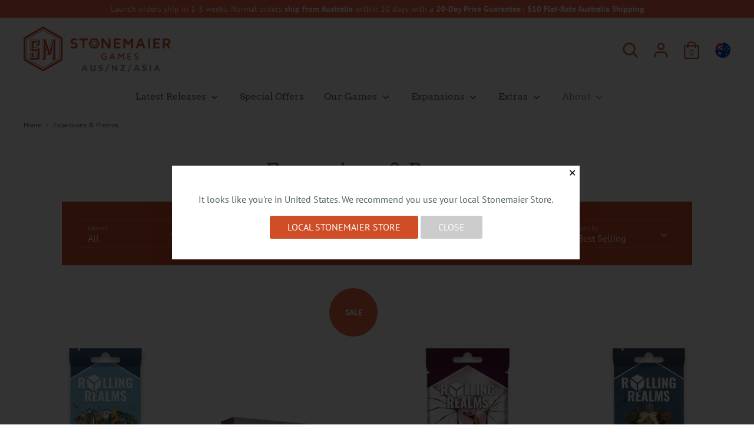

--- FILE ---
content_type: text/html; charset=utf-8
request_url: https://aus.stonemaiergames.com/collections/expansions-promos?page=2
body_size: 45317
content:
<!doctype html>
<html class="no-js supports-no-cookies" lang="en">
<head>
  <meta charset="utf-8" />
<meta name="viewport" content="width=device-width,initial-scale=1.0" />
<meta http-equiv="X-UA-Compatible" content="IE=edge">

<link rel="preconnect" href="https://cdn.shopify.com" crossorigin>
<link rel="preconnect" href="https://fonts.shopify.com" crossorigin>
<link rel="preconnect" href="https://monorail-edge.shopifysvc.com"><link rel="preload" as="font" href="//aus.stonemaiergames.com/cdn/fonts/arvo/arvo_n4.cf5897c91bef7f76bce9d45a5025155aa004d2c7.woff2" type="font/woff2" crossorigin>
<link rel="preload" as="font" href="//aus.stonemaiergames.com/cdn/fonts/pt_sans/ptsans_n4.83e02f6420db1e9af259d3d7856d73a9dc4fb7ab.woff2" type="font/woff2" crossorigin>
<link rel="preload" as="font" href="//aus.stonemaiergames.com/cdn/fonts/arvo/arvo_n4.cf5897c91bef7f76bce9d45a5025155aa004d2c7.woff2" type="font/woff2" crossorigin>
<link rel="preload" as="font" href="//aus.stonemaiergames.com/cdn/fonts/arvo/arvo_n4.cf5897c91bef7f76bce9d45a5025155aa004d2c7.woff2" type="font/woff2" crossorigin><link rel="preload" as="font" href="//aus.stonemaiergames.com/cdn/fonts/pt_sans/ptsans_n7.304287b69b0b43b7d5b0f947011857fe41849126.woff2" type="font/woff2" crossorigin><link rel="preload" as="font" href="//aus.stonemaiergames.com/cdn/fonts/pt_sans/ptsans_i4.13d0fa4d8e97d77e57a7b87d374df76447561c38.woff2" type="font/woff2" crossorigin><link rel="preload" as="font" href="//aus.stonemaiergames.com/cdn/fonts/pt_sans/ptsans_i7.525de7532113d6a475ae29f6a88f8539c3238ecb.woff2" type="font/woff2" crossorigin><link rel="preload" href="//aus.stonemaiergames.com/cdn/shop/t/54/assets/vendor.js?v=41817386187007524081759936128" as="script">
<link rel="preload" href="//aus.stonemaiergames.com/cdn/shop/t/54/assets/theme.js?v=14281201627359915241759936128" as="script"><link rel="canonical" href="https://aus.stonemaiergames.com/collections/expansions-promos?page=2" /><link rel="shortcut icon" href="//aus.stonemaiergames.com/cdn/shop/files/favicon-194x194.png?v=1614314570" type="image/png" />
  <meta name="theme-color" content="#cf4e28">

  
  <title>
    Expansions &amp; Promos
    
    
      &ndash; Page 2
    
    
      &ndash; Stonemaier Games (Australia)
    
  </title>

  


<meta property="og:site_name" content="Stonemaier Games (Australia)">
<meta property="og:url" content="https://aus.stonemaiergames.com/collections/expansions-promos?page=2">
<meta property="og:title" content="Expansions & Promos">
<meta property="og:type" content="product.group">
<meta property="og:description" content="We strive to create memorable, beautiful, fun games that bring joy to tabletops worldwide. Australian and New Zealander customers can purchase their Stonemaier games, expansions, and accessories from this dedicated store.">

<meta property="og:image" content="http://aus.stonemaiergames.com/cdn/shop/files/favicon-194x194_1200x1200.png?v=1614314570">
    <meta property="og:image:width" content="1200">
    <meta property="og:image:height" content="628">
<meta property="og:image:secure_url" content="https://aus.stonemaiergames.com/cdn/shop/files/favicon-194x194_1200x1200.png?v=1614314570">


<meta name="twitter:card" content="summary_large_image">
<meta name="twitter:title" content="Expansions & Promos">
<meta name="twitter:description" content="We strive to create memorable, beautiful, fun games that bring joy to tabletops worldwide. Australian and New Zealander customers can purchase their Stonemaier games, expansions, and accessories from this dedicated store.">


  <link href="//aus.stonemaiergames.com/cdn/shop/t/54/assets/styles.css?v=123763351412527794801759936820" rel="stylesheet" type="text/css" media="all" />
  <link href="//aus.stonemaiergames.com/cdn/shop/t/54/assets/custom.css?v=14474290097546278031759936819" rel="stylesheet" type="text/css" media="all" />

  <!-- Hreflang Tags -->
  
  <link rel="alternate" href="https://aus.stonemaiergames.com/collections/expansions-promos?page=2" hreflang="en-AU" />
  <link rel="alternate" href="https://canada.stonemaiergames.com/collections/expansions-promos?page=2" hreflang="en-CA" />
  <link rel="alternate" href="https://europe.stonemaiergames.com/collections/expansions-promos?page=2" hreflang="en-GB" />
  <link rel="alternate" href="https://store.stonemaiergames.com/collections/expansions-promos?page=2" hreflang="en-US" />
  <link rel="alternate" href="https://store.stonemaiergames.com/collections/expansions-promos?page=2" hreflang="x-default" />
  
  <!-- Global site tag (gtag.js) - Google Analytics -->
  <script async src="https://www.googletagmanager.com/gtag/js?id=G-NK73JRQTXR"></script>
  <script>
    window.dataLayer = window.dataLayer || [];
    function gtag(){dataLayer.push(arguments);}
    gtag('js', new Date());

    gtag('config', 'G-NK73JRQTXR');
  </script>
  <meta name="google-site-verification" content="3R15AbYoqqG1LBuHp08QIvcZFrBu_Akkjd5Yk3LQW8I" />
  
  <script>
    document.documentElement.className = document.documentElement.className.replace('no-js', 'js');
    window.theme = window.theme || {};
    window.slate = window.slate || {};
    theme.moneyFormat = "${{amount}}",
    theme.strings = {
      addToCart: "Add to Cart",
      unavailable: "Unavailable",
      addressError: "Error looking up that address",
      addressNoResults: "No results for that address",
      addressQueryLimit: "You have exceeded the Google API usage limit. Consider upgrading to a \u003ca href=\"https:\/\/developers.google.com\/maps\/premium\/usage-limits\"\u003ePremium Plan\u003c\/a\u003e.",
      authError: "There was a problem authenticating your Google Maps API Key.",
      addingToCart: "Adding",
      addedToCart: "Added",
      addedToCartPopupTitle: "Good choice!",
      addedToCartPopupItems: "Items",
      addedToCartPopupSubtotal: "Subtotal",
      addedToCartPopupGoToCart: "Checkout",
      cartTermsNotChecked: "You must agree to the terms and conditions before continuing.",
      searchLoading: "Loading",
      searchMoreResults: "See all results",
      searchNoResults: "No results",
      priceFrom: "From",
      quantityTooHigh: "You can only have {{ quantity }} in your cart",
      onSale: "Sale",
      soldOut: "Sold Out",
      unitPriceSeparator: " \/ ",
      close: "Close",
      cart_shipping_calculator_hide_calculator: "Hide shipping calculator",
      cart_shipping_calculator_title: "Get shipping estimates",
      cart_general_hide_note: "Hide instructions for seller",
      cart_general_show_note: "Add instructions for seller",
      previous: "Previous",
      next: "Next"
    }
    theme.routes = {
      account_login_url: '/account/login',
      account_register_url: '/account/register',
      account_addresses_url: '/account/addresses',
      search_url: '/search',
      cart_url: '/cart',
      cart_add_url: '/cart/add',
      cart_change_url: '/cart/change',
      product_recommendations_url: '/recommendations/products'
    }
    theme.settings = {
      uniformProductGridImagesEnabled: true,
      soldLabelEnabled: true,
      saleLabelEnabled: true,
      gridShowVendor: false
    }
  </script>

  

  <script>window.performance && window.performance.mark && window.performance.mark('shopify.content_for_header.start');</script><meta id="shopify-digital-wallet" name="shopify-digital-wallet" content="/52448133308/digital_wallets/dialog">
<meta name="shopify-checkout-api-token" content="0cd33849104d35f7ba59feb597741336">
<meta id="in-context-paypal-metadata" data-shop-id="52448133308" data-venmo-supported="true" data-environment="production" data-locale="en_US" data-paypal-v4="true" data-currency="AUD">
<link rel="alternate" type="application/atom+xml" title="Feed" href="/collections/expansions-promos.atom" />
<link rel="prev" href="/collections/expansions-promos?page=1">
<link rel="next" href="/collections/expansions-promos?page=3">
<link rel="alternate" type="application/json+oembed" href="https://aus.stonemaiergames.com/collections/expansions-promos.oembed?page=2">
<script async="async" src="/checkouts/internal/preloads.js?locale=en-AU"></script>
<link rel="preconnect" href="https://shop.app" crossorigin="anonymous">
<script async="async" src="https://shop.app/checkouts/internal/preloads.js?locale=en-AU&shop_id=52448133308" crossorigin="anonymous"></script>
<script id="shopify-features" type="application/json">{"accessToken":"0cd33849104d35f7ba59feb597741336","betas":["rich-media-storefront-analytics"],"domain":"aus.stonemaiergames.com","predictiveSearch":true,"shopId":52448133308,"locale":"en"}</script>
<script>var Shopify = Shopify || {};
Shopify.shop = "stonemaier-games-aus.myshopify.com";
Shopify.locale = "en";
Shopify.currency = {"active":"AUD","rate":"1.0"};
Shopify.country = "AU";
Shopify.theme = {"name":"Boost 4.41 (Oct 25 Release)","id":181934391661,"schema_name":"Boost","schema_version":"1.6.11","theme_store_id":863,"role":"main"};
Shopify.theme.handle = "null";
Shopify.theme.style = {"id":null,"handle":null};
Shopify.cdnHost = "aus.stonemaiergames.com/cdn";
Shopify.routes = Shopify.routes || {};
Shopify.routes.root = "/";</script>
<script type="module">!function(o){(o.Shopify=o.Shopify||{}).modules=!0}(window);</script>
<script>!function(o){function n(){var o=[];function n(){o.push(Array.prototype.slice.apply(arguments))}return n.q=o,n}var t=o.Shopify=o.Shopify||{};t.loadFeatures=n(),t.autoloadFeatures=n()}(window);</script>
<script>
  window.ShopifyPay = window.ShopifyPay || {};
  window.ShopifyPay.apiHost = "shop.app\/pay";
  window.ShopifyPay.redirectState = null;
</script>
<script id="shop-js-analytics" type="application/json">{"pageType":"collection"}</script>
<script defer="defer" async type="module" src="//aus.stonemaiergames.com/cdn/shopifycloud/shop-js/modules/v2/client.init-shop-cart-sync_CG-L-Qzi.en.esm.js"></script>
<script defer="defer" async type="module" src="//aus.stonemaiergames.com/cdn/shopifycloud/shop-js/modules/v2/chunk.common_B8yXDTDb.esm.js"></script>
<script type="module">
  await import("//aus.stonemaiergames.com/cdn/shopifycloud/shop-js/modules/v2/client.init-shop-cart-sync_CG-L-Qzi.en.esm.js");
await import("//aus.stonemaiergames.com/cdn/shopifycloud/shop-js/modules/v2/chunk.common_B8yXDTDb.esm.js");

  window.Shopify.SignInWithShop?.initShopCartSync?.({"fedCMEnabled":true,"windoidEnabled":true});

</script>
<script>
  window.Shopify = window.Shopify || {};
  if (!window.Shopify.featureAssets) window.Shopify.featureAssets = {};
  window.Shopify.featureAssets['shop-js'] = {"shop-cart-sync":["modules/v2/client.shop-cart-sync_C7TtgCZT.en.esm.js","modules/v2/chunk.common_B8yXDTDb.esm.js"],"shop-button":["modules/v2/client.shop-button_aOcg-RjH.en.esm.js","modules/v2/chunk.common_B8yXDTDb.esm.js"],"init-shop-email-lookup-coordinator":["modules/v2/client.init-shop-email-lookup-coordinator_D-37GF_a.en.esm.js","modules/v2/chunk.common_B8yXDTDb.esm.js"],"init-fed-cm":["modules/v2/client.init-fed-cm_DGh7x7ZX.en.esm.js","modules/v2/chunk.common_B8yXDTDb.esm.js"],"init-windoid":["modules/v2/client.init-windoid_C5PxDKWE.en.esm.js","modules/v2/chunk.common_B8yXDTDb.esm.js"],"shop-toast-manager":["modules/v2/client.shop-toast-manager_BmSBWum3.en.esm.js","modules/v2/chunk.common_B8yXDTDb.esm.js"],"shop-cash-offers":["modules/v2/client.shop-cash-offers_DkchToOx.en.esm.js","modules/v2/chunk.common_B8yXDTDb.esm.js","modules/v2/chunk.modal_dvVUSHam.esm.js"],"init-shop-cart-sync":["modules/v2/client.init-shop-cart-sync_CG-L-Qzi.en.esm.js","modules/v2/chunk.common_B8yXDTDb.esm.js"],"avatar":["modules/v2/client.avatar_BTnouDA3.en.esm.js"],"shop-login-button":["modules/v2/client.shop-login-button_DrVPCwAQ.en.esm.js","modules/v2/chunk.common_B8yXDTDb.esm.js","modules/v2/chunk.modal_dvVUSHam.esm.js"],"pay-button":["modules/v2/client.pay-button_Cw45D1uM.en.esm.js","modules/v2/chunk.common_B8yXDTDb.esm.js"],"init-customer-accounts":["modules/v2/client.init-customer-accounts_BNYsaOzg.en.esm.js","modules/v2/client.shop-login-button_DrVPCwAQ.en.esm.js","modules/v2/chunk.common_B8yXDTDb.esm.js","modules/v2/chunk.modal_dvVUSHam.esm.js"],"checkout-modal":["modules/v2/client.checkout-modal_NoX7b1qq.en.esm.js","modules/v2/chunk.common_B8yXDTDb.esm.js","modules/v2/chunk.modal_dvVUSHam.esm.js"],"init-customer-accounts-sign-up":["modules/v2/client.init-customer-accounts-sign-up_pIEGEpjr.en.esm.js","modules/v2/client.shop-login-button_DrVPCwAQ.en.esm.js","modules/v2/chunk.common_B8yXDTDb.esm.js","modules/v2/chunk.modal_dvVUSHam.esm.js"],"init-shop-for-new-customer-accounts":["modules/v2/client.init-shop-for-new-customer-accounts_BIu2e6le.en.esm.js","modules/v2/client.shop-login-button_DrVPCwAQ.en.esm.js","modules/v2/chunk.common_B8yXDTDb.esm.js","modules/v2/chunk.modal_dvVUSHam.esm.js"],"shop-follow-button":["modules/v2/client.shop-follow-button_B6YY9G4U.en.esm.js","modules/v2/chunk.common_B8yXDTDb.esm.js","modules/v2/chunk.modal_dvVUSHam.esm.js"],"lead-capture":["modules/v2/client.lead-capture_o2hOda6W.en.esm.js","modules/v2/chunk.common_B8yXDTDb.esm.js","modules/v2/chunk.modal_dvVUSHam.esm.js"],"shop-login":["modules/v2/client.shop-login_DA8-MZ-E.en.esm.js","modules/v2/chunk.common_B8yXDTDb.esm.js","modules/v2/chunk.modal_dvVUSHam.esm.js"],"payment-terms":["modules/v2/client.payment-terms_BFsudFhJ.en.esm.js","modules/v2/chunk.common_B8yXDTDb.esm.js","modules/v2/chunk.modal_dvVUSHam.esm.js"]};
</script>
<script>(function() {
  var isLoaded = false;
  function asyncLoad() {
    if (isLoaded) return;
    isLoaded = true;
    var urls = ["https:\/\/static.rechargecdn.com\/assets\/js\/widget.min.js?shop=stonemaier-games-aus.myshopify.com","https:\/\/chimpstatic.com\/mcjs-connected\/js\/users\/09ac14cf4204b623f977b3476\/319ad073c5a4d0809133bbe44.js?shop=stonemaier-games-aus.myshopify.com"];
    for (var i = 0; i < urls.length; i++) {
      var s = document.createElement('script');
      s.type = 'text/javascript';
      s.async = true;
      s.src = urls[i];
      var x = document.getElementsByTagName('script')[0];
      x.parentNode.insertBefore(s, x);
    }
  };
  if(window.attachEvent) {
    window.attachEvent('onload', asyncLoad);
  } else {
    window.addEventListener('load', asyncLoad, false);
  }
})();</script>
<script id="__st">var __st={"a":52448133308,"offset":39600,"reqid":"5dc51216-462e-49d0-a2e7-c74adf867374-1768104007","pageurl":"aus.stonemaiergames.com\/collections\/expansions-promos?page=2","u":"54ee3b18b4b7","p":"collection","rtyp":"collection","rid":241842847932};</script>
<script>window.ShopifyPaypalV4VisibilityTracking = true;</script>
<script id="captcha-bootstrap">!function(){'use strict';const t='contact',e='account',n='new_comment',o=[[t,t],['blogs',n],['comments',n],[t,'customer']],c=[[e,'customer_login'],[e,'guest_login'],[e,'recover_customer_password'],[e,'create_customer']],r=t=>t.map((([t,e])=>`form[action*='/${t}']:not([data-nocaptcha='true']) input[name='form_type'][value='${e}']`)).join(','),a=t=>()=>t?[...document.querySelectorAll(t)].map((t=>t.form)):[];function s(){const t=[...o],e=r(t);return a(e)}const i='password',u='form_key',d=['recaptcha-v3-token','g-recaptcha-response','h-captcha-response',i],f=()=>{try{return window.sessionStorage}catch{return}},m='__shopify_v',_=t=>t.elements[u];function p(t,e,n=!1){try{const o=window.sessionStorage,c=JSON.parse(o.getItem(e)),{data:r}=function(t){const{data:e,action:n}=t;return t[m]||n?{data:e,action:n}:{data:t,action:n}}(c);for(const[e,n]of Object.entries(r))t.elements[e]&&(t.elements[e].value=n);n&&o.removeItem(e)}catch(o){console.error('form repopulation failed',{error:o})}}const l='form_type',E='cptcha';function T(t){t.dataset[E]=!0}const w=window,h=w.document,L='Shopify',v='ce_forms',y='captcha';let A=!1;((t,e)=>{const n=(g='f06e6c50-85a8-45c8-87d0-21a2b65856fe',I='https://cdn.shopify.com/shopifycloud/storefront-forms-hcaptcha/ce_storefront_forms_captcha_hcaptcha.v1.5.2.iife.js',D={infoText:'Protected by hCaptcha',privacyText:'Privacy',termsText:'Terms'},(t,e,n)=>{const o=w[L][v],c=o.bindForm;if(c)return c(t,g,e,D).then(n);var r;o.q.push([[t,g,e,D],n]),r=I,A||(h.body.append(Object.assign(h.createElement('script'),{id:'captcha-provider',async:!0,src:r})),A=!0)});var g,I,D;w[L]=w[L]||{},w[L][v]=w[L][v]||{},w[L][v].q=[],w[L][y]=w[L][y]||{},w[L][y].protect=function(t,e){n(t,void 0,e),T(t)},Object.freeze(w[L][y]),function(t,e,n,w,h,L){const[v,y,A,g]=function(t,e,n){const i=e?o:[],u=t?c:[],d=[...i,...u],f=r(d),m=r(i),_=r(d.filter((([t,e])=>n.includes(e))));return[a(f),a(m),a(_),s()]}(w,h,L),I=t=>{const e=t.target;return e instanceof HTMLFormElement?e:e&&e.form},D=t=>v().includes(t);t.addEventListener('submit',(t=>{const e=I(t);if(!e)return;const n=D(e)&&!e.dataset.hcaptchaBound&&!e.dataset.recaptchaBound,o=_(e),c=g().includes(e)&&(!o||!o.value);(n||c)&&t.preventDefault(),c&&!n&&(function(t){try{if(!f())return;!function(t){const e=f();if(!e)return;const n=_(t);if(!n)return;const o=n.value;o&&e.removeItem(o)}(t);const e=Array.from(Array(32),(()=>Math.random().toString(36)[2])).join('');!function(t,e){_(t)||t.append(Object.assign(document.createElement('input'),{type:'hidden',name:u})),t.elements[u].value=e}(t,e),function(t,e){const n=f();if(!n)return;const o=[...t.querySelectorAll(`input[type='${i}']`)].map((({name:t})=>t)),c=[...d,...o],r={};for(const[a,s]of new FormData(t).entries())c.includes(a)||(r[a]=s);n.setItem(e,JSON.stringify({[m]:1,action:t.action,data:r}))}(t,e)}catch(e){console.error('failed to persist form',e)}}(e),e.submit())}));const S=(t,e)=>{t&&!t.dataset[E]&&(n(t,e.some((e=>e===t))),T(t))};for(const o of['focusin','change'])t.addEventListener(o,(t=>{const e=I(t);D(e)&&S(e,y())}));const B=e.get('form_key'),M=e.get(l),P=B&&M;t.addEventListener('DOMContentLoaded',(()=>{const t=y();if(P)for(const e of t)e.elements[l].value===M&&p(e,B);[...new Set([...A(),...v().filter((t=>'true'===t.dataset.shopifyCaptcha))])].forEach((e=>S(e,t)))}))}(h,new URLSearchParams(w.location.search),n,t,e,['guest_login'])})(!0,!0)}();</script>
<script integrity="sha256-4kQ18oKyAcykRKYeNunJcIwy7WH5gtpwJnB7kiuLZ1E=" data-source-attribution="shopify.loadfeatures" defer="defer" src="//aus.stonemaiergames.com/cdn/shopifycloud/storefront/assets/storefront/load_feature-a0a9edcb.js" crossorigin="anonymous"></script>
<script crossorigin="anonymous" defer="defer" src="//aus.stonemaiergames.com/cdn/shopifycloud/storefront/assets/shopify_pay/storefront-65b4c6d7.js?v=20250812"></script>
<script data-source-attribution="shopify.dynamic_checkout.dynamic.init">var Shopify=Shopify||{};Shopify.PaymentButton=Shopify.PaymentButton||{isStorefrontPortableWallets:!0,init:function(){window.Shopify.PaymentButton.init=function(){};var t=document.createElement("script");t.src="https://aus.stonemaiergames.com/cdn/shopifycloud/portable-wallets/latest/portable-wallets.en.js",t.type="module",document.head.appendChild(t)}};
</script>
<script data-source-attribution="shopify.dynamic_checkout.buyer_consent">
  function portableWalletsHideBuyerConsent(e){var t=document.getElementById("shopify-buyer-consent"),n=document.getElementById("shopify-subscription-policy-button");t&&n&&(t.classList.add("hidden"),t.setAttribute("aria-hidden","true"),n.removeEventListener("click",e))}function portableWalletsShowBuyerConsent(e){var t=document.getElementById("shopify-buyer-consent"),n=document.getElementById("shopify-subscription-policy-button");t&&n&&(t.classList.remove("hidden"),t.removeAttribute("aria-hidden"),n.addEventListener("click",e))}window.Shopify?.PaymentButton&&(window.Shopify.PaymentButton.hideBuyerConsent=portableWalletsHideBuyerConsent,window.Shopify.PaymentButton.showBuyerConsent=portableWalletsShowBuyerConsent);
</script>
<script>
  function portableWalletsCleanup(e){e&&e.src&&console.error("Failed to load portable wallets script "+e.src);var t=document.querySelectorAll("shopify-accelerated-checkout .shopify-payment-button__skeleton, shopify-accelerated-checkout-cart .wallet-cart-button__skeleton"),e=document.getElementById("shopify-buyer-consent");for(let e=0;e<t.length;e++)t[e].remove();e&&e.remove()}function portableWalletsNotLoadedAsModule(e){e instanceof ErrorEvent&&"string"==typeof e.message&&e.message.includes("import.meta")&&"string"==typeof e.filename&&e.filename.includes("portable-wallets")&&(window.removeEventListener("error",portableWalletsNotLoadedAsModule),window.Shopify.PaymentButton.failedToLoad=e,"loading"===document.readyState?document.addEventListener("DOMContentLoaded",window.Shopify.PaymentButton.init):window.Shopify.PaymentButton.init())}window.addEventListener("error",portableWalletsNotLoadedAsModule);
</script>

<script type="module" src="https://aus.stonemaiergames.com/cdn/shopifycloud/portable-wallets/latest/portable-wallets.en.js" onError="portableWalletsCleanup(this)" crossorigin="anonymous"></script>
<script nomodule>
  document.addEventListener("DOMContentLoaded", portableWalletsCleanup);
</script>

<link id="shopify-accelerated-checkout-styles" rel="stylesheet" media="screen" href="https://aus.stonemaiergames.com/cdn/shopifycloud/portable-wallets/latest/accelerated-checkout-backwards-compat.css" crossorigin="anonymous">
<style id="shopify-accelerated-checkout-cart">
        #shopify-buyer-consent {
  margin-top: 1em;
  display: inline-block;
  width: 100%;
}

#shopify-buyer-consent.hidden {
  display: none;
}

#shopify-subscription-policy-button {
  background: none;
  border: none;
  padding: 0;
  text-decoration: underline;
  font-size: inherit;
  cursor: pointer;
}

#shopify-subscription-policy-button::before {
  box-shadow: none;
}

      </style>

<script>window.performance && window.performance.mark && window.performance.mark('shopify.content_for_header.end');</script>
  
  <script src="//ajax.googleapis.com/ajax/libs/jquery/1.11.0/jquery.min.js" type="text/javascript"></script>
<!-- BEGIN app block: shopify://apps/se-wishlist-engine/blocks/app-embed/8f7c0857-8e71-463d-a168-8e133094753b --><link rel="preload" href="https://cdn.shopify.com/extensions/019b0687-34c2-750d-9296-a1de718428be/wishlist-engine-225/assets/wishlist-engine.css" as="style" onload="this.onload=null;this.rel='stylesheet'">
<noscript><link rel="stylesheet" href="https://cdn.shopify.com/extensions/019b0687-34c2-750d-9296-a1de718428be/wishlist-engine-225/assets/wishlist-engine.css"></noscript>

<meta name="wishlist_shop_current_currency" content="${{amount}}" id="wishlist_shop_current_currency"/>
<script data-id="Ad05seVZTT0FSY1FTM__14198427981142892921" type="application/javascript">
  var  customHeartIcon='';
  var  customHeartFillIcon='';
</script>

 
<script src="https://cdn.shopify.com/extensions/019b0687-34c2-750d-9296-a1de718428be/wishlist-engine-225/assets/wishlist-engine-app.js" defer></script>

<!-- END app block --><!-- BEGIN app block: shopify://apps/eg-auto-add-to-cart/blocks/app-embed/0f7d4f74-1e89-4820-aec4-6564d7e535d2 -->










  
    <script
      async
      type="text/javascript"
      src="https://cdn.506.io/eg/script.js?shop=stonemaier-games-aus.myshopify.com&v=7"
    ></script>
  



  <meta id="easygift-shop" itemid="c2hvcF8kXzE3NjgxMDQwMDg=" content="{&quot;isInstalled&quot;:true,&quot;installedOn&quot;:&quot;2022-04-29T15:09:29.500Z&quot;,&quot;appVersion&quot;:&quot;3.0&quot;,&quot;subscriptionName&quot;:&quot;Unlimited&quot;,&quot;cartAnalytics&quot;:false,&quot;freeTrialEndsOn&quot;:&quot;2022-05-03T15:18:25.508Z&quot;,&quot;settings&quot;:{&quot;reminderBannerStyle&quot;:{&quot;position&quot;:{&quot;horizontal&quot;:&quot;right&quot;,&quot;vertical&quot;:&quot;bottom&quot;},&quot;primaryColor&quot;:&quot;#000000&quot;,&quot;cssStyles&quot;:&quot;&quot;,&quot;headerText&quot;:&quot;&quot;,&quot;subHeaderText&quot;:&quot;&quot;,&quot;showImage&quot;:false,&quot;imageUrl&quot;:null,&quot;displayAfter&quot;:5,&quot;closingMode&quot;:&quot;doNotAutoClose&quot;,&quot;selfcloseAfter&quot;:5,&quot;reshowBannerAfter&quot;:&quot;everyNewSession&quot;},&quot;addedItemIdentifier&quot;:&quot;_Gifted&quot;,&quot;ignoreOtherAppLineItems&quot;:null,&quot;customVariantsInfoLifetimeMins&quot;:1440,&quot;redirectPath&quot;:null,&quot;ignoreNonStandardCartRequests&quot;:false,&quot;bannerStyle&quot;:{&quot;position&quot;:{&quot;horizontal&quot;:&quot;right&quot;,&quot;vertical&quot;:&quot;bottom&quot;},&quot;primaryColor&quot;:&quot;#000000&quot;,&quot;cssStyles&quot;:null},&quot;themePresetId&quot;:null,&quot;notificationStyle&quot;:{&quot;position&quot;:{&quot;horizontal&quot;:null,&quot;vertical&quot;:null},&quot;primaryColor&quot;:null,&quot;duration&quot;:null,&quot;cssStyles&quot;:null,&quot;hasCustomizations&quot;:false},&quot;fetchCartData&quot;:false,&quot;useLocalStorage&quot;:{&quot;enabled&quot;:false,&quot;expiryMinutes&quot;:null},&quot;popupStyle&quot;:{&quot;primaryColor&quot;:null,&quot;secondaryColor&quot;:null,&quot;cssStyles&quot;:null,&quot;addButtonText&quot;:null,&quot;dismissButtonText&quot;:null,&quot;outOfStockButtonText&quot;:null,&quot;imageUrl&quot;:null,&quot;showProductLink&quot;:false,&quot;hasCustomizations&quot;:false,&quot;subscriptionLabel&quot;:&quot;Subscription Plan&quot;},&quot;refreshAfterBannerClick&quot;:false,&quot;disableReapplyRules&quot;:false,&quot;disableReloadOnFailedAddition&quot;:false,&quot;autoReloadCartPage&quot;:false,&quot;ajaxRedirectPath&quot;:null,&quot;allowSimultaneousRequests&quot;:false,&quot;applyRulesOnCheckout&quot;:false,&quot;enableCartCtrlOverrides&quot;:true,&quot;scriptSettings&quot;:{&quot;branding&quot;:{&quot;show&quot;:false,&quot;removalRequestSent&quot;:null},&quot;productPageRedirection&quot;:{&quot;enabled&quot;:false,&quot;products&quot;:[],&quot;redirectionURL&quot;:&quot;\/&quot;},&quot;debugging&quot;:{&quot;enabled&quot;:false,&quot;enabledOn&quot;:null,&quot;stringifyObj&quot;:false},&quot;customCSS&quot;:null,&quot;delayUpdates&quot;:2000,&quot;decodePayload&quot;:false,&quot;hideAlertsOnFrontend&quot;:false,&quot;removeEGPropertyFromSplitActionLineItems&quot;:false,&quot;fetchProductInfoFromSavedDomain&quot;:false,&quot;enableBuyNowInterceptions&quot;:false,&quot;removeProductsAddedFromExpiredRules&quot;:false,&quot;useFinalPrice&quot;:false,&quot;hideGiftedPropertyText&quot;:false,&quot;fetchCartDataBeforeRequest&quot;:false}},&quot;translations&quot;:null,&quot;defaultLocale&quot;:&quot;en&quot;,&quot;shopDomain&quot;:&quot;aus.stonemaiergames.com&quot;}">


<script defer>
  (async function() {
    try {

      const blockVersion = "v3"
      if (blockVersion != "v3") {
        return
      }

      let metaErrorFlag = false;
      if (metaErrorFlag) {
        return
      }

      // Parse metafields as JSON
      const metafields = {"easygift-rule-62713c7dd1a7e10017fe3022":{"schedule":{"enabled":false,"starts":null,"ends":null},"trigger":{"productTags":{"targets":[],"collectionInfo":null,"sellingPlan":null},"collectionSellingPlanType":null,"type":"productsInclude","minCartValue":null,"hasUpperCartValue":false,"upperCartValue":null,"condition":"all","conditionMin":null,"conditionMax":null,"products":[{"alerts":[],"sellingPlans":[],"_id":"62713c7dd1a7e10017fe3023","variantId":37840310763708,"variantGid":"gid:\/\/shopify\/ProductVariant\/37840310763708","productGid":"gid:\/\/shopify\/Product\/6198148169916","name":"My Little Scythe: Pie in the Sky - Default Title","handle":"pie-in-the-sky-my-little-scythe-expansion"}],"collections":[]},"action":{"notification":{"enabled":false,"showImage":false,"imageUrl":"","headerText":null,"subHeaderText":null},"discount":{"title":null,"id":null,"createdByEasyGift":false,"easygiftAppDiscount":false,"issue":null,"value":null,"discountType":null,"type":null,"code":null},"popupOptions":{"persistPopup":false,"rewardQuantity":1,"showDiscountedPrice":true,"hideOOSItems":false,"showVariantsSeparately":false,"headline":null,"subHeadline":null,"showItemsPrice":false,"popupDismissable":false,"subscriptionLabel":"Subscription Plan","imageUrl":null},"banner":{"enabled":false,"headerText":null,"imageUrl":null,"subHeaderText":null,"showImage":false,"displayAfter":"5","closingMode":"doNotAutoClose","selfcloseAfter":"5","reshowBannerAfter":"everyNewSession","redirectLink":null},"addAvailableProducts":false,"type":"addAutomatically","products":[{"name":"Pie in the Sky: Player Token Pack - Default Title","variantId":"41705155461308","variantGid":"gid:\/\/shopify\/ProductVariant\/41705155461308","productGid":"gid:\/\/shopify\/Product\/7499555471548","quantity":1,"handle":"pie-in-the-sky-player-token-pack","alerts":[{"type":"outOfStock","triggered":false}]}],"limit":4,"preventProductRemoval":false},"targeting":{"link":{"cookieLifetime":14,"destination":null,"data":null},"additionalCriteria":{"geo":{"include":[],"exclude":[]},"customerTagsExcluded":[],"hasOrderCountMax":false,"orderCountMax":null,"hasTotalSpentMax":null,"totalSpentMax":null,"type":null,"customerTags":[],"customerId":[],"orderCount":null,"totalSpent":null},"type":"all"},"settings":{"showReminderBanner":false,"worksInReverse":true,"runsOncePerSession":false,"preventAddedItemPurchase":false},"translations":null,"_id":"62713c7dd1a7e10017fe3022","active":true,"name":"Pie in the Sky Update Pack","store":"626bff8d7b9ab402abd2b2b5","__v":0,"updatedAt":"2024-11-04T23:40:54.066Z","shop":"stonemaier-games-aus"},"easygift-rule-6297769a49b6b1001780d83f":{"schedule":{"enabled":false,"starts":null,"ends":null},"trigger":{"productTags":{"targets":[],"collectionInfo":null,"sellingPlan":null},"type":"productsInclude","minCartValue":null,"hasUpperCartValue":false,"upperCartValue":null,"condition":"quantity","conditionMin":1,"conditionMax":null,"collectionSellingPlanType":null,"products":[{"name":"Viticulture Bundle - Default Title","variantId":41747375587516,"variantGid":"gid:\/\/shopify\/ProductVariant\/41747375587516","productGid":"gid:\/\/shopify\/Product\/7514652115132","handle":"viticulture-bundle","sellingPlans":[],"alerts":[],"_id":"62a9a9c64ed8c40017cacc96"},{"name":"Viticulture World (Cooperative Expansion) - Default Title","variantId":41610339287228,"variantGid":"gid:\/\/shopify\/ProductVariant\/41610339287228","productGid":"gid:\/\/shopify\/Product\/7466125721788","handle":"viticulture-world","sellingPlans":[],"alerts":[],"_id":"62a9a9c64ed8c40017cacc97"}],"collections":[]},"action":{"notification":{"enabled":false,"headerText":null,"subHeaderText":null,"showImage":false,"imageUrl":""},"discount":{"easygiftAppDiscount":false,"value":null,"discountType":null,"type":null,"title":null,"id":null,"createdByEasyGift":false,"issue":null,"code":null},"popupOptions":{"showDiscountedPrice":true,"hideOOSItems":false,"showVariantsSeparately":false,"headline":null,"subHeadline":null,"showItemsPrice":false,"popupDismissable":false,"subscriptionLabel":"Subscription Plan","imageUrl":null,"persistPopup":false,"rewardQuantity":1},"banner":{"enabled":false,"headerText":null,"imageUrl":null,"subHeaderText":null,"showImage":false,"displayAfter":"5","closingMode":"doNotAutoClose","selfcloseAfter":"5","reshowBannerAfter":"everyNewSession","redirectLink":null},"type":"addAutomatically","products":[{"name":"Viticulture World Promo: First Game Continent - Default Title","variantId":"41610339418300","variantGid":"gid:\/\/shopify\/ProductVariant\/41610339418300","productGid":"gid:\/\/shopify\/Product\/7466125852860","quantity":1,"handle":"viticulture-world-first-game-continent"},{"name":"Viticulture World Replacement Cards: South America - Default Title","variantId":"41678390198460","variantGid":"gid:\/\/shopify\/ProductVariant\/41678390198460","productGid":"gid:\/\/shopify\/Product\/7489337032892","quantity":1,"handle":"viticulture-world-replacement-cards-south-america","alerts":[]}],"limit":4,"preventProductRemoval":false,"addAvailableProducts":false},"targeting":{"link":{"cookieLifetime":14,"destination":null,"data":null},"additionalCriteria":{"geo":{"include":[],"exclude":[]},"customerTagsExcluded":[],"hasOrderCountMax":false,"orderCountMax":null,"hasTotalSpentMax":null,"totalSpentMax":null,"type":null,"customerTags":[],"customerId":[],"orderCount":null,"totalSpent":null},"type":"all"},"settings":{"showReminderBanner":false,"worksInReverse":true,"runsOncePerSession":false,"preventAddedItemPurchase":false},"translations":null,"_id":"6297769a49b6b1001780d83f","active":true,"name":"Viticulture World","store":"626bff8d7b9ab402abd2b2b5","__v":0,"updatedAt":"2025-09-11T15:30:23.623Z","shop":"stonemaier-games-aus"}};

      // Process metafields in JavaScript
      let savedRulesArray = [];
      for (const [key, value] of Object.entries(metafields)) {
        if (value) {
          for (const prop in value) {
            // avoiding Object.Keys for performance gain -- no need to make an array of keys.
            savedRulesArray.push(value);
            break;
          }
        }
      }

      const metaTag = document.createElement('meta');
      metaTag.id = 'easygift-rules';
      metaTag.content = JSON.stringify(savedRulesArray);
      metaTag.setAttribute('itemid', 'cnVsZXNfJF8xNzY4MTA0MDA4');

      document.head.appendChild(metaTag);
      } catch (err) {
        
      }
  })();
</script>


  <script
    type="text/javascript"
    defer
  >

    (function () {
      try {
        window.EG_INFO = window.EG_INFO || {};
        var shopInfo = {"isInstalled":true,"installedOn":"2022-04-29T15:09:29.500Z","appVersion":"3.0","subscriptionName":"Unlimited","cartAnalytics":false,"freeTrialEndsOn":"2022-05-03T15:18:25.508Z","settings":{"reminderBannerStyle":{"position":{"horizontal":"right","vertical":"bottom"},"primaryColor":"#000000","cssStyles":"","headerText":"","subHeaderText":"","showImage":false,"imageUrl":null,"displayAfter":5,"closingMode":"doNotAutoClose","selfcloseAfter":5,"reshowBannerAfter":"everyNewSession"},"addedItemIdentifier":"_Gifted","ignoreOtherAppLineItems":null,"customVariantsInfoLifetimeMins":1440,"redirectPath":null,"ignoreNonStandardCartRequests":false,"bannerStyle":{"position":{"horizontal":"right","vertical":"bottom"},"primaryColor":"#000000","cssStyles":null},"themePresetId":null,"notificationStyle":{"position":{"horizontal":null,"vertical":null},"primaryColor":null,"duration":null,"cssStyles":null,"hasCustomizations":false},"fetchCartData":false,"useLocalStorage":{"enabled":false,"expiryMinutes":null},"popupStyle":{"primaryColor":null,"secondaryColor":null,"cssStyles":null,"addButtonText":null,"dismissButtonText":null,"outOfStockButtonText":null,"imageUrl":null,"showProductLink":false,"hasCustomizations":false,"subscriptionLabel":"Subscription Plan"},"refreshAfterBannerClick":false,"disableReapplyRules":false,"disableReloadOnFailedAddition":false,"autoReloadCartPage":false,"ajaxRedirectPath":null,"allowSimultaneousRequests":false,"applyRulesOnCheckout":false,"enableCartCtrlOverrides":true,"scriptSettings":{"branding":{"show":false,"removalRequestSent":null},"productPageRedirection":{"enabled":false,"products":[],"redirectionURL":"\/"},"debugging":{"enabled":false,"enabledOn":null,"stringifyObj":false},"customCSS":null,"delayUpdates":2000,"decodePayload":false,"hideAlertsOnFrontend":false,"removeEGPropertyFromSplitActionLineItems":false,"fetchProductInfoFromSavedDomain":false,"enableBuyNowInterceptions":false,"removeProductsAddedFromExpiredRules":false,"useFinalPrice":false,"hideGiftedPropertyText":false,"fetchCartDataBeforeRequest":false}},"translations":null,"defaultLocale":"en","shopDomain":"aus.stonemaiergames.com"};
        var productRedirectionEnabled = shopInfo.settings.scriptSettings.productPageRedirection.enabled;
        if (["Unlimited", "Enterprise"].includes(shopInfo.subscriptionName) && productRedirectionEnabled) {
          var products = shopInfo.settings.scriptSettings.productPageRedirection.products;
          if (products.length > 0) {
            var productIds = products.map(function(prod) {
              var productGid = prod.id;
              var productIdNumber = parseInt(productGid.split('/').pop());
              return productIdNumber;
            });
            var productInfo = null;
            var isProductInList = productIds.includes(productInfo.id);
            if (isProductInList) {
              var redirectionURL = shopInfo.settings.scriptSettings.productPageRedirection.redirectionURL;
              if (redirectionURL) {
                window.location = redirectionURL;
              }
            }
          }
        }

        
      } catch(err) {
      return
    }})()
  </script>



<!-- END app block --><link href="https://monorail-edge.shopifysvc.com" rel="dns-prefetch">
<script>(function(){if ("sendBeacon" in navigator && "performance" in window) {try {var session_token_from_headers = performance.getEntriesByType('navigation')[0].serverTiming.find(x => x.name == '_s').description;} catch {var session_token_from_headers = undefined;}var session_cookie_matches = document.cookie.match(/_shopify_s=([^;]*)/);var session_token_from_cookie = session_cookie_matches && session_cookie_matches.length === 2 ? session_cookie_matches[1] : "";var session_token = session_token_from_headers || session_token_from_cookie || "";function handle_abandonment_event(e) {var entries = performance.getEntries().filter(function(entry) {return /monorail-edge.shopifysvc.com/.test(entry.name);});if (!window.abandonment_tracked && entries.length === 0) {window.abandonment_tracked = true;var currentMs = Date.now();var navigation_start = performance.timing.navigationStart;var payload = {shop_id: 52448133308,url: window.location.href,navigation_start,duration: currentMs - navigation_start,session_token,page_type: "collection"};window.navigator.sendBeacon("https://monorail-edge.shopifysvc.com/v1/produce", JSON.stringify({schema_id: "online_store_buyer_site_abandonment/1.1",payload: payload,metadata: {event_created_at_ms: currentMs,event_sent_at_ms: currentMs}}));}}window.addEventListener('pagehide', handle_abandonment_event);}}());</script>
<script id="web-pixels-manager-setup">(function e(e,d,r,n,o){if(void 0===o&&(o={}),!Boolean(null===(a=null===(i=window.Shopify)||void 0===i?void 0:i.analytics)||void 0===a?void 0:a.replayQueue)){var i,a;window.Shopify=window.Shopify||{};var t=window.Shopify;t.analytics=t.analytics||{};var s=t.analytics;s.replayQueue=[],s.publish=function(e,d,r){return s.replayQueue.push([e,d,r]),!0};try{self.performance.mark("wpm:start")}catch(e){}var l=function(){var e={modern:/Edge?\/(1{2}[4-9]|1[2-9]\d|[2-9]\d{2}|\d{4,})\.\d+(\.\d+|)|Firefox\/(1{2}[4-9]|1[2-9]\d|[2-9]\d{2}|\d{4,})\.\d+(\.\d+|)|Chrom(ium|e)\/(9{2}|\d{3,})\.\d+(\.\d+|)|(Maci|X1{2}).+ Version\/(15\.\d+|(1[6-9]|[2-9]\d|\d{3,})\.\d+)([,.]\d+|)( \(\w+\)|)( Mobile\/\w+|) Safari\/|Chrome.+OPR\/(9{2}|\d{3,})\.\d+\.\d+|(CPU[ +]OS|iPhone[ +]OS|CPU[ +]iPhone|CPU IPhone OS|CPU iPad OS)[ +]+(15[._]\d+|(1[6-9]|[2-9]\d|\d{3,})[._]\d+)([._]\d+|)|Android:?[ /-](13[3-9]|1[4-9]\d|[2-9]\d{2}|\d{4,})(\.\d+|)(\.\d+|)|Android.+Firefox\/(13[5-9]|1[4-9]\d|[2-9]\d{2}|\d{4,})\.\d+(\.\d+|)|Android.+Chrom(ium|e)\/(13[3-9]|1[4-9]\d|[2-9]\d{2}|\d{4,})\.\d+(\.\d+|)|SamsungBrowser\/([2-9]\d|\d{3,})\.\d+/,legacy:/Edge?\/(1[6-9]|[2-9]\d|\d{3,})\.\d+(\.\d+|)|Firefox\/(5[4-9]|[6-9]\d|\d{3,})\.\d+(\.\d+|)|Chrom(ium|e)\/(5[1-9]|[6-9]\d|\d{3,})\.\d+(\.\d+|)([\d.]+$|.*Safari\/(?![\d.]+ Edge\/[\d.]+$))|(Maci|X1{2}).+ Version\/(10\.\d+|(1[1-9]|[2-9]\d|\d{3,})\.\d+)([,.]\d+|)( \(\w+\)|)( Mobile\/\w+|) Safari\/|Chrome.+OPR\/(3[89]|[4-9]\d|\d{3,})\.\d+\.\d+|(CPU[ +]OS|iPhone[ +]OS|CPU[ +]iPhone|CPU IPhone OS|CPU iPad OS)[ +]+(10[._]\d+|(1[1-9]|[2-9]\d|\d{3,})[._]\d+)([._]\d+|)|Android:?[ /-](13[3-9]|1[4-9]\d|[2-9]\d{2}|\d{4,})(\.\d+|)(\.\d+|)|Mobile Safari.+OPR\/([89]\d|\d{3,})\.\d+\.\d+|Android.+Firefox\/(13[5-9]|1[4-9]\d|[2-9]\d{2}|\d{4,})\.\d+(\.\d+|)|Android.+Chrom(ium|e)\/(13[3-9]|1[4-9]\d|[2-9]\d{2}|\d{4,})\.\d+(\.\d+|)|Android.+(UC? ?Browser|UCWEB|U3)[ /]?(15\.([5-9]|\d{2,})|(1[6-9]|[2-9]\d|\d{3,})\.\d+)\.\d+|SamsungBrowser\/(5\.\d+|([6-9]|\d{2,})\.\d+)|Android.+MQ{2}Browser\/(14(\.(9|\d{2,})|)|(1[5-9]|[2-9]\d|\d{3,})(\.\d+|))(\.\d+|)|K[Aa][Ii]OS\/(3\.\d+|([4-9]|\d{2,})\.\d+)(\.\d+|)/},d=e.modern,r=e.legacy,n=navigator.userAgent;return n.match(d)?"modern":n.match(r)?"legacy":"unknown"}(),u="modern"===l?"modern":"legacy",c=(null!=n?n:{modern:"",legacy:""})[u],f=function(e){return[e.baseUrl,"/wpm","/b",e.hashVersion,"modern"===e.buildTarget?"m":"l",".js"].join("")}({baseUrl:d,hashVersion:r,buildTarget:u}),m=function(e){var d=e.version,r=e.bundleTarget,n=e.surface,o=e.pageUrl,i=e.monorailEndpoint;return{emit:function(e){var a=e.status,t=e.errorMsg,s=(new Date).getTime(),l=JSON.stringify({metadata:{event_sent_at_ms:s},events:[{schema_id:"web_pixels_manager_load/3.1",payload:{version:d,bundle_target:r,page_url:o,status:a,surface:n,error_msg:t},metadata:{event_created_at_ms:s}}]});if(!i)return console&&console.warn&&console.warn("[Web Pixels Manager] No Monorail endpoint provided, skipping logging."),!1;try{return self.navigator.sendBeacon.bind(self.navigator)(i,l)}catch(e){}var u=new XMLHttpRequest;try{return u.open("POST",i,!0),u.setRequestHeader("Content-Type","text/plain"),u.send(l),!0}catch(e){return console&&console.warn&&console.warn("[Web Pixels Manager] Got an unhandled error while logging to Monorail."),!1}}}}({version:r,bundleTarget:l,surface:e.surface,pageUrl:self.location.href,monorailEndpoint:e.monorailEndpoint});try{o.browserTarget=l,function(e){var d=e.src,r=e.async,n=void 0===r||r,o=e.onload,i=e.onerror,a=e.sri,t=e.scriptDataAttributes,s=void 0===t?{}:t,l=document.createElement("script"),u=document.querySelector("head"),c=document.querySelector("body");if(l.async=n,l.src=d,a&&(l.integrity=a,l.crossOrigin="anonymous"),s)for(var f in s)if(Object.prototype.hasOwnProperty.call(s,f))try{l.dataset[f]=s[f]}catch(e){}if(o&&l.addEventListener("load",o),i&&l.addEventListener("error",i),u)u.appendChild(l);else{if(!c)throw new Error("Did not find a head or body element to append the script");c.appendChild(l)}}({src:f,async:!0,onload:function(){if(!function(){var e,d;return Boolean(null===(d=null===(e=window.Shopify)||void 0===e?void 0:e.analytics)||void 0===d?void 0:d.initialized)}()){var d=window.webPixelsManager.init(e)||void 0;if(d){var r=window.Shopify.analytics;r.replayQueue.forEach((function(e){var r=e[0],n=e[1],o=e[2];d.publishCustomEvent(r,n,o)})),r.replayQueue=[],r.publish=d.publishCustomEvent,r.visitor=d.visitor,r.initialized=!0}}},onerror:function(){return m.emit({status:"failed",errorMsg:"".concat(f," has failed to load")})},sri:function(e){var d=/^sha384-[A-Za-z0-9+/=]+$/;return"string"==typeof e&&d.test(e)}(c)?c:"",scriptDataAttributes:o}),m.emit({status:"loading"})}catch(e){m.emit({status:"failed",errorMsg:(null==e?void 0:e.message)||"Unknown error"})}}})({shopId: 52448133308,storefrontBaseUrl: "https://aus.stonemaiergames.com",extensionsBaseUrl: "https://extensions.shopifycdn.com/cdn/shopifycloud/web-pixels-manager",monorailEndpoint: "https://monorail-edge.shopifysvc.com/unstable/produce_batch",surface: "storefront-renderer",enabledBetaFlags: ["2dca8a86","a0d5f9d2"],webPixelsConfigList: [{"id":"409043132","configuration":"{\"config\":\"{\\\"pixel_id\\\":\\\"G-1TLV4Z68SC\\\",\\\"gtag_events\\\":[{\\\"type\\\":\\\"purchase\\\",\\\"action_label\\\":\\\"G-1TLV4Z68SC\\\"},{\\\"type\\\":\\\"page_view\\\",\\\"action_label\\\":\\\"G-1TLV4Z68SC\\\"},{\\\"type\\\":\\\"view_item\\\",\\\"action_label\\\":\\\"G-1TLV4Z68SC\\\"},{\\\"type\\\":\\\"search\\\",\\\"action_label\\\":\\\"G-1TLV4Z68SC\\\"},{\\\"type\\\":\\\"add_to_cart\\\",\\\"action_label\\\":\\\"G-1TLV4Z68SC\\\"},{\\\"type\\\":\\\"begin_checkout\\\",\\\"action_label\\\":\\\"G-1TLV4Z68SC\\\"},{\\\"type\\\":\\\"add_payment_info\\\",\\\"action_label\\\":\\\"G-1TLV4Z68SC\\\"}],\\\"enable_monitoring_mode\\\":false}\"}","eventPayloadVersion":"v1","runtimeContext":"OPEN","scriptVersion":"b2a88bafab3e21179ed38636efcd8a93","type":"APP","apiClientId":1780363,"privacyPurposes":[],"dataSharingAdjustments":{"protectedCustomerApprovalScopes":["read_customer_address","read_customer_email","read_customer_name","read_customer_personal_data","read_customer_phone"]}},{"id":"195231932","configuration":"{\"pixel_id\":\"2087742681486018\",\"pixel_type\":\"facebook_pixel\",\"metaapp_system_user_token\":\"-\"}","eventPayloadVersion":"v1","runtimeContext":"OPEN","scriptVersion":"ca16bc87fe92b6042fbaa3acc2fbdaa6","type":"APP","apiClientId":2329312,"privacyPurposes":["ANALYTICS","MARKETING","SALE_OF_DATA"],"dataSharingAdjustments":{"protectedCustomerApprovalScopes":["read_customer_address","read_customer_email","read_customer_name","read_customer_personal_data","read_customer_phone"]}},{"id":"shopify-app-pixel","configuration":"{}","eventPayloadVersion":"v1","runtimeContext":"STRICT","scriptVersion":"0450","apiClientId":"shopify-pixel","type":"APP","privacyPurposes":["ANALYTICS","MARKETING"]},{"id":"shopify-custom-pixel","eventPayloadVersion":"v1","runtimeContext":"LAX","scriptVersion":"0450","apiClientId":"shopify-pixel","type":"CUSTOM","privacyPurposes":["ANALYTICS","MARKETING"]}],isMerchantRequest: false,initData: {"shop":{"name":"Stonemaier Games (Australia)","paymentSettings":{"currencyCode":"AUD"},"myshopifyDomain":"stonemaier-games-aus.myshopify.com","countryCode":"US","storefrontUrl":"https:\/\/aus.stonemaiergames.com"},"customer":null,"cart":null,"checkout":null,"productVariants":[],"purchasingCompany":null},},"https://aus.stonemaiergames.com/cdn","7cecd0b6w90c54c6cpe92089d5m57a67346",{"modern":"","legacy":""},{"shopId":"52448133308","storefrontBaseUrl":"https:\/\/aus.stonemaiergames.com","extensionBaseUrl":"https:\/\/extensions.shopifycdn.com\/cdn\/shopifycloud\/web-pixels-manager","surface":"storefront-renderer","enabledBetaFlags":"[\"2dca8a86\", \"a0d5f9d2\"]","isMerchantRequest":"false","hashVersion":"7cecd0b6w90c54c6cpe92089d5m57a67346","publish":"custom","events":"[[\"page_viewed\",{}],[\"collection_viewed\",{\"collection\":{\"id\":\"241842847932\",\"title\":\"Expansions \u0026 Promos\",\"productVariants\":[{\"price\":{\"amount\":7.0,\"currencyCode\":\"AUD\"},\"product\":{\"title\":\"Rolling Realms Promo: Rolling Realms\",\"vendor\":\"Stonemaier Games\",\"id\":\"7227405959356\",\"untranslatedTitle\":\"Rolling Realms Promo: Rolling Realms\",\"url\":\"\/products\/rolling-realms-rolling-realms-promo-pack\",\"type\":\"promo\"},\"id\":\"41083665416380\",\"image\":{\"src\":\"\/\/aus.stonemaiergames.com\/cdn\/shop\/products\/SM-RollingRealmsPack-1RRealms.png?v=1680081605\"},\"sku\":\"STM452\",\"title\":\"Default Title\",\"untranslatedTitle\":\"Default Title\"},{\"price\":{\"amount\":45.0,\"currencyCode\":\"AUD\"},\"product\":{\"title\":\"Scythe: Invaders from Afar\",\"vendor\":\"Stonemaier Games\",\"id\":\"6198173827260\",\"untranslatedTitle\":\"Scythe: Invaders from Afar\",\"url\":\"\/products\/scythe-invaders-from-afar\",\"type\":\"expansion\"},\"id\":\"37840347955388\",\"image\":{\"src\":\"\/\/aus.stonemaiergames.com\/cdn\/shop\/products\/Scythe_Invaders_from_Afar.png?v=1610383975\"},\"sku\":\"STM615\",\"title\":\"Default Title\",\"untranslatedTitle\":\"Default Title\"},{\"price\":{\"amount\":7.0,\"currencyCode\":\"AUD\"},\"product\":{\"title\":\"Rolling Realms Promo: Wyrmspan\",\"vendor\":\"Stonemaier Games\",\"id\":\"8044312133820\",\"untranslatedTitle\":\"Rolling Realms Promo: Wyrmspan\",\"url\":\"\/products\/rolling-realms-promo-wyrmspan\",\"type\":\"promo\"},\"id\":\"42947331424444\",\"image\":{\"src\":\"\/\/aus.stonemaiergames.com\/cdn\/shop\/products\/SM-RollingRealmsPack-8Wyrmspan.png?v=1695202546\"},\"sku\":\"STM493\",\"title\":\"Default Title\",\"untranslatedTitle\":\"Default Title\"},{\"price\":{\"amount\":7.0,\"currencyCode\":\"AUD\"},\"product\":{\"title\":\"Rolling Realms Promo: Terra Mystica\",\"vendor\":\"Stonemaier Games\",\"id\":\"7227405861052\",\"untranslatedTitle\":\"Rolling Realms Promo: Terra Mystica\",\"url\":\"\/products\/terra-mystica-rolling-realms-promo-pack\",\"type\":\"promo\"},\"id\":\"41083664695484\",\"image\":{\"src\":\"\/\/aus.stonemaiergames.com\/cdn\/shop\/products\/SM-RollingRealmsPack-1TerraMystica.png?v=1680081555\"},\"sku\":\"STM451\",\"title\":\"Default Title\",\"untranslatedTitle\":\"Default Title\"},{\"price\":{\"amount\":7.0,\"currencyCode\":\"AUD\"},\"product\":{\"title\":\"Rolling Realms Promo: Expedition\",\"vendor\":\"Stonemaier Games\",\"id\":\"7570795921596\",\"untranslatedTitle\":\"Rolling Realms Promo: Expedition\",\"url\":\"\/products\/rolling-realms-promo-expedition\",\"type\":\"promo\"},\"id\":\"41899357143228\",\"image\":{\"src\":\"\/\/aus.stonemaiergames.com\/cdn\/shop\/products\/SM-RollingRealmsPack-2Expedition.png?v=1680081445\"},\"sku\":\"STM454\",\"title\":\"Default Title\",\"untranslatedTitle\":\"Default Title\"},{\"price\":{\"amount\":7.0,\"currencyCode\":\"AUD\"},\"product\":{\"title\":\"Rolling Realms Promo: Ark Nova\",\"vendor\":\"Stonemaier Games\",\"id\":\"7703800152252\",\"untranslatedTitle\":\"Rolling Realms Promo: Ark Nova\",\"url\":\"\/products\/rolling-realms-promo-ark-nova\",\"type\":\"promo\"},\"id\":\"42356687077564\",\"image\":{\"src\":\"\/\/aus.stonemaiergames.com\/cdn\/shop\/products\/SM-RollingRealmsPack-4ArkNova_84a224ab-8a25-41e6-b811-032cb95ba003.png?v=1680081426\"},\"sku\":\"STM469\",\"title\":\"Default Title\",\"untranslatedTitle\":\"Default Title\"},{\"price\":{\"amount\":25.0,\"currencyCode\":\"AUD\"},\"product\":{\"title\":\"Viticulture: Visit from the Rhine Valley\",\"vendor\":\"Stonemaier Games\",\"id\":\"6198165799100\",\"untranslatedTitle\":\"Viticulture: Visit from the Rhine Valley\",\"url\":\"\/products\/visit-from-the-rhine-valley\",\"type\":\"expansion\"},\"id\":\"37840336847036\",\"image\":{\"src\":\"\/\/aus.stonemaiergames.com\/cdn\/shop\/products\/3d-viticulture-rhine.png?v=1610383880\"},\"sku\":\"STM108\",\"title\":\"Default Title\",\"untranslatedTitle\":\"Default Title\"},{\"price\":{\"amount\":7.0,\"currencyCode\":\"AUD\"},\"product\":{\"title\":\"Rolling Realms Promo: Honey Buzz\",\"vendor\":\"Stonemaier Games\",\"id\":\"7570795724988\",\"untranslatedTitle\":\"Rolling Realms Promo: Honey Buzz\",\"url\":\"\/products\/rolling-realms-promo-honey-buzz\",\"type\":\"promo\"},\"id\":\"41899356324028\",\"image\":{\"src\":\"\/\/aus.stonemaiergames.com\/cdn\/shop\/products\/SM-RollingRealmsPack-1HoneyBuzz.png?v=1680081463\"},\"sku\":\"STM458\",\"title\":\"Default Title\",\"untranslatedTitle\":\"Default Title\"},{\"price\":{\"amount\":20.0,\"currencyCode\":\"AUD\"},\"product\":{\"title\":\"Scythe Promo Cards\",\"vendor\":\"Stonemaier Games\",\"id\":\"7490407497916\",\"untranslatedTitle\":\"Scythe Promo Cards\",\"url\":\"\/products\/scythe-promo-cards\",\"type\":\"promo\"},\"id\":\"41681440800956\",\"image\":{\"src\":\"\/\/aus.stonemaiergames.com\/cdn\/shop\/products\/promopackcards.jpg?v=1650632478\"},\"sku\":\"STM644\",\"title\":\"Default Title\",\"untranslatedTitle\":\"Default Title\"},{\"price\":{\"amount\":25.0,\"currencyCode\":\"AUD\"},\"product\":{\"title\":\"Viticulture: Moor Visitors\",\"vendor\":\"Stonemaier Games\",\"id\":\"6198175137980\",\"untranslatedTitle\":\"Viticulture: Moor Visitors\",\"url\":\"\/products\/moor-visitors-expansion-to-viticulture\",\"type\":\"expansion\"},\"id\":\"37840349593788\",\"image\":{\"src\":\"\/\/aus.stonemaiergames.com\/cdn\/shop\/products\/3d-viticulture-moor.png?v=1610383996\"},\"sku\":\"STM107\",\"title\":\"Default Title\",\"untranslatedTitle\":\"Default Title\"},{\"price\":{\"amount\":7.0,\"currencyCode\":\"AUD\"},\"product\":{\"title\":\"Rolling Realms Promo: The Isle of Cats\",\"vendor\":\"Stonemaier Games\",\"id\":\"7703799300284\",\"untranslatedTitle\":\"Rolling Realms Promo: The Isle of Cats\",\"url\":\"\/products\/rolling-realms-promo-the-isle-of-cats\",\"type\":\"promo\"},\"id\":\"42356684652732\",\"image\":{\"src\":\"\/\/aus.stonemaiergames.com\/cdn\/shop\/products\/SM-RollingRealmsPack-3IsleCats.png?v=1680080939\"},\"sku\":\"STM461\",\"title\":\"Default Title\",\"untranslatedTitle\":\"Default Title\"},{\"price\":{\"amount\":7.0,\"currencyCode\":\"AUD\"},\"product\":{\"title\":\"Rolling Realms Promo: Architects of the West Kingdom\",\"vendor\":\"Stonemaier Games\",\"id\":\"7703799234748\",\"untranslatedTitle\":\"Rolling Realms Promo: Architects of the West Kingdom\",\"url\":\"\/products\/rolling-realms-promo-architects-of-the-west-kingdom\",\"type\":\"promo\"},\"id\":\"42356684488892\",\"image\":{\"src\":\"\/\/aus.stonemaiergames.com\/cdn\/shop\/products\/SM-RollingRealmsPack-3Architects.png?v=1680081393\"},\"sku\":\"STM460\",\"title\":\"Default Title\",\"untranslatedTitle\":\"Default Title\"},{\"price\":{\"amount\":7.0,\"currencyCode\":\"AUD\"},\"product\":{\"title\":\"Rolling Realms Promo: Smitten\",\"vendor\":\"Stonemaier Games\",\"id\":\"7570795561148\",\"untranslatedTitle\":\"Rolling Realms Promo: Smitten\",\"url\":\"\/products\/rolling-realms-promo-smitten\",\"type\":\"promo\"},\"id\":\"41899356127420\",\"image\":{\"src\":\"\/\/aus.stonemaiergames.com\/cdn\/shop\/products\/SM-RollingRealmsPack-1Smitten.png?v=1680081531\"},\"sku\":\"STM457\",\"title\":\"Default Title\",\"untranslatedTitle\":\"Default Title\"},{\"price\":{\"amount\":39.0,\"currencyCode\":\"AUD\"},\"product\":{\"title\":\"Expeditions: Gears of Corruption\",\"vendor\":\"Stonemaier Games\",\"id\":\"8380017836220\",\"untranslatedTitle\":\"Expeditions: Gears of Corruption\",\"url\":\"\/products\/expeditions-gears-of-corruption\",\"type\":\"expansion\"},\"id\":\"43767515807932\",\"image\":{\"src\":\"\/\/aus.stonemaiergames.com\/cdn\/shop\/files\/Standard3Dbox.png?v=1715679075\"},\"sku\":\"STM666\",\"title\":\"Default Title\",\"untranslatedTitle\":\"Default Title\"},{\"price\":{\"amount\":7.0,\"currencyCode\":\"AUD\"},\"product\":{\"title\":\"Rolling Realms Promo: Apiary\",\"vendor\":\"Stonemaier Games\",\"id\":\"8033950892220\",\"untranslatedTitle\":\"Rolling Realms Promo: Apiary\",\"url\":\"\/products\/rolling-realms-promo-apiary\",\"type\":\"promo\"},\"id\":\"42929565663420\",\"image\":{\"src\":\"\/\/aus.stonemaiergames.com\/cdn\/shop\/products\/SM-RollingRealmsPack-6Apiary.png?v=1694443540\"},\"sku\":\"STM478\",\"title\":\"Default Title\",\"untranslatedTitle\":\"Default Title\"},{\"price\":{\"amount\":39.0,\"currencyCode\":\"AUD\"},\"product\":{\"title\":\"Scythe: The Wind Gambit\",\"vendor\":\"Stonemaier Games\",\"id\":\"6198170386620\",\"untranslatedTitle\":\"Scythe: The Wind Gambit\",\"url\":\"\/products\/scythe-the-wind-gambit\",\"type\":\"expansion\"},\"id\":\"37840342810812\",\"image\":{\"src\":\"\/\/aus.stonemaiergames.com\/cdn\/shop\/products\/Scythe_wind_gambit.png?v=1610383936\"},\"sku\":\"STM631\",\"title\":\"Default Title\",\"untranslatedTitle\":\"Default Title\"},{\"price\":{\"amount\":7.0,\"currencyCode\":\"AUD\"},\"product\":{\"title\":\"Rolling Realms Promo: Parks\",\"vendor\":\"Stonemaier Games\",\"id\":\"7798345957564\",\"untranslatedTitle\":\"Rolling Realms Promo: Parks\",\"url\":\"\/products\/rolling-realms-promo-parks\",\"type\":\"promo\"},\"id\":\"42598948176060\",\"image\":{\"src\":\"\/\/aus.stonemaiergames.com\/cdn\/shop\/products\/SM-RollingRealmsPack-6Parks.png?v=1681832970\"},\"sku\":\"STM479\",\"title\":\"Default Title\",\"untranslatedTitle\":\"Default Title\"},{\"price\":{\"amount\":49.0,\"currencyCode\":\"AUD\"},\"product\":{\"title\":\"Tapestry: Plans \u0026 Ploys\",\"vendor\":\"Stonemaier Games\",\"id\":\"6198143942844\",\"untranslatedTitle\":\"Tapestry: Plans \u0026 Ploys\",\"url\":\"\/products\/tapestry-plans-ploys\",\"type\":\"expansion\"},\"id\":\"37840291496124\",\"image\":{\"src\":\"\/\/aus.stonemaiergames.com\/cdn\/shop\/files\/3d-tapestry-plans_760149bc-83f6-4982-bc5f-dce0d1eb5407.png?v=1762529447\"},\"sku\":\"STM151\",\"title\":\"Default Title\",\"untranslatedTitle\":\"Default Title\"},{\"price\":{\"amount\":75.0,\"currencyCode\":\"AUD\"},\"product\":{\"title\":\"Scythe: The Rise of Fenris\",\"vendor\":\"Stonemaier Games\",\"id\":\"6198163570876\",\"untranslatedTitle\":\"Scythe: The Rise of Fenris\",\"url\":\"\/products\/scythe-the-rise-of-fenris\",\"type\":\"expansion\"},\"id\":\"37840334127292\",\"image\":{\"src\":\"\/\/aus.stonemaiergames.com\/cdn\/shop\/products\/The_Rise_of_Fenris_3D_box.jpg?v=1610383854\"},\"sku\":\"STM637\",\"title\":\"Default Title\",\"untranslatedTitle\":\"Default Title\"},{\"price\":{\"amount\":7.0,\"currencyCode\":\"AUD\"},\"product\":{\"title\":\"Rolling Realms Promo: Lost Ruins of Arnak\",\"vendor\":\"Stonemaier Games\",\"id\":\"7703800053948\",\"untranslatedTitle\":\"Rolling Realms Promo: Lost Ruins of Arnak\",\"url\":\"\/products\/rolling-realms-promo-trickerion\",\"type\":\"promo\"},\"id\":\"42356686848188\",\"image\":{\"src\":\"\/\/aus.stonemaiergames.com\/cdn\/shop\/products\/SM-RollingRealmsPack-4Arnak_7880215a-8c53-491b-bceb-5f2483ae8cc9.png?v=1690297973\"},\"sku\":\"STM468\",\"title\":\"Default Title\",\"untranslatedTitle\":\"Default Title\"}]}}]]"});</script><script>
  window.ShopifyAnalytics = window.ShopifyAnalytics || {};
  window.ShopifyAnalytics.meta = window.ShopifyAnalytics.meta || {};
  window.ShopifyAnalytics.meta.currency = 'AUD';
  var meta = {"products":[{"id":7227405959356,"gid":"gid:\/\/shopify\/Product\/7227405959356","vendor":"Stonemaier Games","type":"promo","handle":"rolling-realms-rolling-realms-promo-pack","variants":[{"id":41083665416380,"price":700,"name":"Rolling Realms Promo: Rolling Realms","public_title":null,"sku":"STM452"}],"remote":false},{"id":6198173827260,"gid":"gid:\/\/shopify\/Product\/6198173827260","vendor":"Stonemaier Games","type":"expansion","handle":"scythe-invaders-from-afar","variants":[{"id":37840347955388,"price":4500,"name":"Scythe: Invaders from Afar","public_title":null,"sku":"STM615"}],"remote":false},{"id":8044312133820,"gid":"gid:\/\/shopify\/Product\/8044312133820","vendor":"Stonemaier Games","type":"promo","handle":"rolling-realms-promo-wyrmspan","variants":[{"id":42947331424444,"price":700,"name":"Rolling Realms Promo: Wyrmspan","public_title":null,"sku":"STM493"}],"remote":false},{"id":7227405861052,"gid":"gid:\/\/shopify\/Product\/7227405861052","vendor":"Stonemaier Games","type":"promo","handle":"terra-mystica-rolling-realms-promo-pack","variants":[{"id":41083664695484,"price":700,"name":"Rolling Realms Promo: Terra Mystica","public_title":null,"sku":"STM451"}],"remote":false},{"id":7570795921596,"gid":"gid:\/\/shopify\/Product\/7570795921596","vendor":"Stonemaier Games","type":"promo","handle":"rolling-realms-promo-expedition","variants":[{"id":41899357143228,"price":700,"name":"Rolling Realms Promo: Expedition","public_title":null,"sku":"STM454"}],"remote":false},{"id":7703800152252,"gid":"gid:\/\/shopify\/Product\/7703800152252","vendor":"Stonemaier Games","type":"promo","handle":"rolling-realms-promo-ark-nova","variants":[{"id":42356687077564,"price":700,"name":"Rolling Realms Promo: Ark Nova","public_title":null,"sku":"STM469"}],"remote":false},{"id":6198165799100,"gid":"gid:\/\/shopify\/Product\/6198165799100","vendor":"Stonemaier Games","type":"expansion","handle":"visit-from-the-rhine-valley","variants":[{"id":37840336847036,"price":2500,"name":"Viticulture: Visit from the Rhine Valley","public_title":null,"sku":"STM108"}],"remote":false},{"id":7570795724988,"gid":"gid:\/\/shopify\/Product\/7570795724988","vendor":"Stonemaier Games","type":"promo","handle":"rolling-realms-promo-honey-buzz","variants":[{"id":41899356324028,"price":700,"name":"Rolling Realms Promo: Honey Buzz","public_title":null,"sku":"STM458"}],"remote":false},{"id":7490407497916,"gid":"gid:\/\/shopify\/Product\/7490407497916","vendor":"Stonemaier Games","type":"promo","handle":"scythe-promo-cards","variants":[{"id":41681440800956,"price":2000,"name":"Scythe Promo Cards","public_title":null,"sku":"STM644"}],"remote":false},{"id":6198175137980,"gid":"gid:\/\/shopify\/Product\/6198175137980","vendor":"Stonemaier Games","type":"expansion","handle":"moor-visitors-expansion-to-viticulture","variants":[{"id":37840349593788,"price":2500,"name":"Viticulture: Moor Visitors","public_title":null,"sku":"STM107"}],"remote":false},{"id":7703799300284,"gid":"gid:\/\/shopify\/Product\/7703799300284","vendor":"Stonemaier Games","type":"promo","handle":"rolling-realms-promo-the-isle-of-cats","variants":[{"id":42356684652732,"price":700,"name":"Rolling Realms Promo: The Isle of Cats","public_title":null,"sku":"STM461"}],"remote":false},{"id":7703799234748,"gid":"gid:\/\/shopify\/Product\/7703799234748","vendor":"Stonemaier Games","type":"promo","handle":"rolling-realms-promo-architects-of-the-west-kingdom","variants":[{"id":42356684488892,"price":700,"name":"Rolling Realms Promo: Architects of the West Kingdom","public_title":null,"sku":"STM460"}],"remote":false},{"id":7570795561148,"gid":"gid:\/\/shopify\/Product\/7570795561148","vendor":"Stonemaier Games","type":"promo","handle":"rolling-realms-promo-smitten","variants":[{"id":41899356127420,"price":700,"name":"Rolling Realms Promo: Smitten","public_title":null,"sku":"STM457"}],"remote":false},{"id":8380017836220,"gid":"gid:\/\/shopify\/Product\/8380017836220","vendor":"Stonemaier Games","type":"expansion","handle":"expeditions-gears-of-corruption","variants":[{"id":43767515807932,"price":3900,"name":"Expeditions: Gears of Corruption","public_title":null,"sku":"STM666"}],"remote":false},{"id":8033950892220,"gid":"gid:\/\/shopify\/Product\/8033950892220","vendor":"Stonemaier Games","type":"promo","handle":"rolling-realms-promo-apiary","variants":[{"id":42929565663420,"price":700,"name":"Rolling Realms Promo: Apiary","public_title":null,"sku":"STM478"}],"remote":false},{"id":6198170386620,"gid":"gid:\/\/shopify\/Product\/6198170386620","vendor":"Stonemaier Games","type":"expansion","handle":"scythe-the-wind-gambit","variants":[{"id":37840342810812,"price":3900,"name":"Scythe: The Wind Gambit","public_title":null,"sku":"STM631"}],"remote":false},{"id":7798345957564,"gid":"gid:\/\/shopify\/Product\/7798345957564","vendor":"Stonemaier Games","type":"promo","handle":"rolling-realms-promo-parks","variants":[{"id":42598948176060,"price":700,"name":"Rolling Realms Promo: Parks","public_title":null,"sku":"STM479"}],"remote":false},{"id":6198143942844,"gid":"gid:\/\/shopify\/Product\/6198143942844","vendor":"Stonemaier Games","type":"expansion","handle":"tapestry-plans-ploys","variants":[{"id":37840291496124,"price":4900,"name":"Tapestry: Plans \u0026 Ploys","public_title":null,"sku":"STM151"}],"remote":false},{"id":6198163570876,"gid":"gid:\/\/shopify\/Product\/6198163570876","vendor":"Stonemaier Games","type":"expansion","handle":"scythe-the-rise-of-fenris","variants":[{"id":37840334127292,"price":7500,"name":"Scythe: The Rise of Fenris","public_title":null,"sku":"STM637"}],"remote":false},{"id":7703800053948,"gid":"gid:\/\/shopify\/Product\/7703800053948","vendor":"Stonemaier Games","type":"promo","handle":"rolling-realms-promo-trickerion","variants":[{"id":42356686848188,"price":700,"name":"Rolling Realms Promo: Lost Ruins of Arnak","public_title":null,"sku":"STM468"}],"remote":false}],"page":{"pageType":"collection","resourceType":"collection","resourceId":241842847932,"requestId":"5dc51216-462e-49d0-a2e7-c74adf867374-1768104007"}};
  for (var attr in meta) {
    window.ShopifyAnalytics.meta[attr] = meta[attr];
  }
</script>
<script class="analytics">
  (function () {
    var customDocumentWrite = function(content) {
      var jquery = null;

      if (window.jQuery) {
        jquery = window.jQuery;
      } else if (window.Checkout && window.Checkout.$) {
        jquery = window.Checkout.$;
      }

      if (jquery) {
        jquery('body').append(content);
      }
    };

    var hasLoggedConversion = function(token) {
      if (token) {
        return document.cookie.indexOf('loggedConversion=' + token) !== -1;
      }
      return false;
    }

    var setCookieIfConversion = function(token) {
      if (token) {
        var twoMonthsFromNow = new Date(Date.now());
        twoMonthsFromNow.setMonth(twoMonthsFromNow.getMonth() + 2);

        document.cookie = 'loggedConversion=' + token + '; expires=' + twoMonthsFromNow;
      }
    }

    var trekkie = window.ShopifyAnalytics.lib = window.trekkie = window.trekkie || [];
    if (trekkie.integrations) {
      return;
    }
    trekkie.methods = [
      'identify',
      'page',
      'ready',
      'track',
      'trackForm',
      'trackLink'
    ];
    trekkie.factory = function(method) {
      return function() {
        var args = Array.prototype.slice.call(arguments);
        args.unshift(method);
        trekkie.push(args);
        return trekkie;
      };
    };
    for (var i = 0; i < trekkie.methods.length; i++) {
      var key = trekkie.methods[i];
      trekkie[key] = trekkie.factory(key);
    }
    trekkie.load = function(config) {
      trekkie.config = config || {};
      trekkie.config.initialDocumentCookie = document.cookie;
      var first = document.getElementsByTagName('script')[0];
      var script = document.createElement('script');
      script.type = 'text/javascript';
      script.onerror = function(e) {
        var scriptFallback = document.createElement('script');
        scriptFallback.type = 'text/javascript';
        scriptFallback.onerror = function(error) {
                var Monorail = {
      produce: function produce(monorailDomain, schemaId, payload) {
        var currentMs = new Date().getTime();
        var event = {
          schema_id: schemaId,
          payload: payload,
          metadata: {
            event_created_at_ms: currentMs,
            event_sent_at_ms: currentMs
          }
        };
        return Monorail.sendRequest("https://" + monorailDomain + "/v1/produce", JSON.stringify(event));
      },
      sendRequest: function sendRequest(endpointUrl, payload) {
        // Try the sendBeacon API
        if (window && window.navigator && typeof window.navigator.sendBeacon === 'function' && typeof window.Blob === 'function' && !Monorail.isIos12()) {
          var blobData = new window.Blob([payload], {
            type: 'text/plain'
          });

          if (window.navigator.sendBeacon(endpointUrl, blobData)) {
            return true;
          } // sendBeacon was not successful

        } // XHR beacon

        var xhr = new XMLHttpRequest();

        try {
          xhr.open('POST', endpointUrl);
          xhr.setRequestHeader('Content-Type', 'text/plain');
          xhr.send(payload);
        } catch (e) {
          console.log(e);
        }

        return false;
      },
      isIos12: function isIos12() {
        return window.navigator.userAgent.lastIndexOf('iPhone; CPU iPhone OS 12_') !== -1 || window.navigator.userAgent.lastIndexOf('iPad; CPU OS 12_') !== -1;
      }
    };
    Monorail.produce('monorail-edge.shopifysvc.com',
      'trekkie_storefront_load_errors/1.1',
      {shop_id: 52448133308,
      theme_id: 181934391661,
      app_name: "storefront",
      context_url: window.location.href,
      source_url: "//aus.stonemaiergames.com/cdn/s/trekkie.storefront.05c509f133afcfb9f2a8aef7ef881fd109f9b92e.min.js"});

        };
        scriptFallback.async = true;
        scriptFallback.src = '//aus.stonemaiergames.com/cdn/s/trekkie.storefront.05c509f133afcfb9f2a8aef7ef881fd109f9b92e.min.js';
        first.parentNode.insertBefore(scriptFallback, first);
      };
      script.async = true;
      script.src = '//aus.stonemaiergames.com/cdn/s/trekkie.storefront.05c509f133afcfb9f2a8aef7ef881fd109f9b92e.min.js';
      first.parentNode.insertBefore(script, first);
    };
    trekkie.load(
      {"Trekkie":{"appName":"storefront","development":false,"defaultAttributes":{"shopId":52448133308,"isMerchantRequest":null,"themeId":181934391661,"themeCityHash":"635108720541861991","contentLanguage":"en","currency":"AUD"},"isServerSideCookieWritingEnabled":true,"monorailRegion":"shop_domain","enabledBetaFlags":["65f19447"]},"Session Attribution":{},"S2S":{"facebookCapiEnabled":true,"source":"trekkie-storefront-renderer","apiClientId":580111}}
    );

    var loaded = false;
    trekkie.ready(function() {
      if (loaded) return;
      loaded = true;

      window.ShopifyAnalytics.lib = window.trekkie;

      var originalDocumentWrite = document.write;
      document.write = customDocumentWrite;
      try { window.ShopifyAnalytics.merchantGoogleAnalytics.call(this); } catch(error) {};
      document.write = originalDocumentWrite;

      window.ShopifyAnalytics.lib.page(null,{"pageType":"collection","resourceType":"collection","resourceId":241842847932,"requestId":"5dc51216-462e-49d0-a2e7-c74adf867374-1768104007","shopifyEmitted":true});

      var match = window.location.pathname.match(/checkouts\/(.+)\/(thank_you|post_purchase)/)
      var token = match? match[1]: undefined;
      if (!hasLoggedConversion(token)) {
        setCookieIfConversion(token);
        window.ShopifyAnalytics.lib.track("Viewed Product Category",{"currency":"AUD","category":"Collection: expansions-promos","collectionName":"expansions-promos","collectionId":241842847932,"nonInteraction":true},undefined,undefined,{"shopifyEmitted":true});
      }
    });


        var eventsListenerScript = document.createElement('script');
        eventsListenerScript.async = true;
        eventsListenerScript.src = "//aus.stonemaiergames.com/cdn/shopifycloud/storefront/assets/shop_events_listener-3da45d37.js";
        document.getElementsByTagName('head')[0].appendChild(eventsListenerScript);

})();</script>
<script
  defer
  src="https://aus.stonemaiergames.com/cdn/shopifycloud/perf-kit/shopify-perf-kit-3.0.3.min.js"
  data-application="storefront-renderer"
  data-shop-id="52448133308"
  data-render-region="gcp-us-central1"
  data-page-type="collection"
  data-theme-instance-id="181934391661"
  data-theme-name="Boost"
  data-theme-version="1.6.11"
  data-monorail-region="shop_domain"
  data-resource-timing-sampling-rate="10"
  data-shs="true"
  data-shs-beacon="true"
  data-shs-export-with-fetch="true"
  data-shs-logs-sample-rate="1"
  data-shs-beacon-endpoint="https://aus.stonemaiergames.com/api/collect"
></script>
</head>

<body id="expansions-amp-promos" class="template-collection">
  
  <!-- IP Redirect -->
  
  
<div style="display:none">
  <div id="location-redirect-popup">
    
    <p>It looks like you're in <span class="current-country"></span>. We recommend you use your local Stonemaier Store.</p>
    <div class="buttons-container">
      <a class="redirect-me button-yes" href="">Local Stonemaier Store</a>
      <a class="close-redirect-btn button-no" href="">Close</a>
    </div>
  </div>
</div>

  <link href="//aus.stonemaiergames.com/cdn/shop/t/54/assets/redirect.scss?v=12011785884314435631759936128" rel="stylesheet" type="text/css" media="all" />
  <script src="//aus.stonemaiergames.com/cdn/shop/t/54/assets/redirect.js?v=139212397904420689251759936128" type="text/javascript"></script>
  <script>
    IPRedirect.init({"color_body_background":"#ffffff","accent_color":"rgba(0,0,0,0)","color_body_text":"#546360","color_body_link":"#cf4e28","color_sale_text":"#ea6845","header_bck_color":"#ffffff","logo_text_color":"#230051","header_text_color":"#cf4e28","mobile_open_search_bar_color":"#eeeeee","main_menu_bck_color":"#ffffff","main_menu_link_color":"#546360","mobile_menu_bck_color":"#eeeeee","announcement_bar_bck_color":"#ea6845","announcement_bar_txt_color":"#ffffff","store_messages_bck_color":"#546360","store_messages_txt_color":"#fff","footer_bck_color":"#444444","footer_text_color":"#ffffff","primary_btn_background":"#cf4e28","primary_btn_text":"#ffffff","secondary_btn_background":"#ffffff","secondary_btn_text":"#cf4e28","quickbuy_form_background":"#eeeeee","quickbuy_form_text":"#444444","zoom_bg":"#000000","overlay_opacity":80,"collection_feature_header_background":"#ea6845","filter_bar_colour":"#cf4e28","type_heading_font":{"error":"json not allowed for this object"},"type_base_font":{"error":"json not allowed for this object"},"type_nav_font":{"error":"json not allowed for this object"},"type_logo_font":{"error":"json not allowed for this object"},"font_size_body_int":16,"font_size_nav_int":16,"font_size_logo_int":24,"uppercase_headings":false,"uppercase_product_titles":false,"global_border_radius":5,"hover_image_enabled":false,"sale_label_enabled":true,"sold_label_enabled":true,"grid_show_vendor":false,"align_product_titles":true,"quickbuy_buttons_toggle":true,"quickbuy_labels_toggle":false,"quickbuy_show_quantity_selector":false,"show_tax_and_shipping":false,"quickbuy_show_backorder_text":true,"enable_payment_button":true,"hide_champion_price":true,"variant_style":"listed","swatch_enabled":false,"swatch_option_name":"Color","swatch_method":"css","social_email":"contact@stonemaier.com","social_twitter_url":"","social_facebook_url":"https:\/\/www.facebook.com\/StonemaierGames","social_pinterest_url":"","social_vimeo_url":"","social_youtube_url":"https:\/\/www.youtube.com\/channel\/UCowWjmYzhSTC4YZ--ZnaYNw\/","social_instagram_url":"https:\/\/instagram.com\/jameystegmaier\/","social_custom_icon":"\/\/aus.stonemaiergames.com\/cdn\/shop\/files\/favicon-194x194.png?v=1614314570","social_custom_url":"","on_add_to_cart":"ajax","search_type":"product","enable_live_search":true,"live_search_show_price":true,"live_search_show_vendor":false,"favicon":"\/\/aus.stonemaiergames.com\/cdn\/shop\/files\/favicon-194x194.png?v=1614314570","cookiebar_message":"\u003cp\u003eWe use cookies on our website to give you the most relevant experience by remembering your preferences and repeat visits. By clicking “Accept”, you consent to the use of ALL the cookies.\u003c\/p\u003e","cookiebar_ccpa":false,"redirect_use":true,"redirect_popup":true,"redirect_relative":true,"redirect_force":false,"redirect_1":"","redirect_2":"","redirect_3":"","redirect_4":"","redirect_5":"","redirect_6":"","redirect_7":"","redirect_8":"","redirect_9":"","redirect_10":"","redirect_catch_all_countries":"AF, AX, DZ, AO, AI, AQ, AG, AR, AW, AZ, BS, BH, BB, BZ, BJ, BM, BT, BO, BW, BV, BR, IO, VG, BF, BI, CM, CV, KY, CF, TD, CL, CX, CC, CO, KM, CG, CD, CR, CI, CU, DJ, DM, DO, EC, EG, SV, GQ, ER, ET, FK, GF, TF, GA, GM, GH, GD, GP, GT, GN, GW, GY, HT, HM, HN, IR, IQ, IL, JM, JO, KZ, KE, KW, KG, LB, LS, LR, LY, MG, MW, ML, MQ, MR, MU, MX, MN, MS, MA, MZ, NA, AN, NI, NE, NG, NF, OM, PS, PA, PY, PE, PH, PR, QA, RU, RW, SH, KN, LC, PM, VC, BL, MF, ST, SA, SN, SC, SL, SO, ZA, GS, SS, SD, SR, SZ, SY, TJ, TZ, TH, TG, TT, TN, TR, TM, TC, UG, AE, US, UY, UM, UZ, VE, VI, EH, YE, ZM, ZW","redirect_catch_all_url":"https:\/\/store.stonemaiergames.com","redirect_catch_all_name":"International Store","redirect_catch_all_countries2":"AL, AD, AM, AT, BY, BE, BA, BG, HR, CY, CZ, DK, EE, FO, FI, FR, GE, DE, GI, GR, GL, GG, VA, HU, IS, IE, IM, IT, JE, XK, LV, LI, LT, LU, MK, MT, YT, MD, MC, ME, NL, NO, PL, PT, RE, RO, SM, RS, SK, SI, ES, SJ, SE, CH, UA, GB","redirect_catch_all_url2":"https:\/\/europe.stonemaiergames.com","redirect_catch_all_name2":"Europe Store","redirect_catch_all_countries3":"CA","redirect_catch_all_url3":"https:\/\/canada.stonemaiergames.com","redirect_catch_all_name3":"Canada Store","redirect_from_message":"","redirect_to_message":"","redirect_approve":"","redirect_decline":"","redirect_bg_color":"","redirect_color":"","redirect_link_color":"","redirect_link_hover_color":"","redirect_popup_logo":false,"redirect_popup_from_message":"It looks like you're in","redirect_popup_text":"We recommend you use your local Stonemaier Store.","redirect_popup_text_size":"16","redirect_popup_yes":"Local Stonemaier Store","redirect_popup_yes_color":"#cf4e28","redirect_popup_yes_text_color":"#ffffff","redirect_popup_no":"Close","redirect_popup_no_color":"#cccccc","redirect_popup_no_text_color":"#ffffff","checkout_logo_image":"\/\/aus.stonemaiergames.com\/cdn\/shop\/files\/favicon-194x194.png?v=1614314570","checkout_logo_position":"left","checkout_logo_size":"medium","checkout_body_background_color":"#fff","checkout_input_background_color_mode":"white","checkout_sidebar_background_color":"#eeeeee","checkout_heading_font":"Arvo","checkout_body_font":"-apple-system, BlinkMacSystemFont, 'Segoe UI', Roboto, Helvetica, Arial, sans-serif, 'Apple Color Emoji', 'Segoe UI Emoji', 'Segoe UI Symbol'","checkout_accent_color":"#0b8263","checkout_button_color":"#cf4e28","checkout_error_color":"#e22120","primary_btn_border":"#50248f","secondary_btn_border":"#f9fafb","customer_layout":"customer_area"});
    IPRedirect.run();
  </script>
  
  <!-- IP Redirect End -->
  
  <a class="in-page-link visually-hidden skip-link" href="#MainContent">Skip to content</a>

  <div id="shopify-section-header" class="shopify-section"><style data-shopify>
    .store-logo {
      max-width: 250px;
    }
  
</style>
<div class="site-header docking-header" data-section-id="header" data-section-type="header" role="banner"><section class="announcement-bar"><a href="/pages/shipping-information" class="announcement-bar__content container">Launch orders ship in 1-3 weeks. Normal orders <strong>ship from Australia</strong> within 10 days with a <strong>20-Day Price Guarantee</strong> | <strong>$10 Flat-Rate Australia Shipping</strong></a></section><header class="header-content container">
      <div class="page-header page-width"><!-- LOGO / STORE NAME --><div class="h1 store-logo   hide-for-search-mobile   store-logo--image store-logo-desktop--left store-logo-mobile--inline" itemscope itemtype="http://schema.org/Organization"><!-- DESKTOP LOGO -->
  <a href="/" itemprop="url" class="site-logo site-header__logo-image">
    <meta itemprop="name" content="Stonemaier Games (Australia)"><img src="//aus.stonemaiergames.com/cdn/shop/files/Stonemaier_Aus_Logo_81bd8191-540d-4113-bb47-44edd4d73220_500x.png?v=1668782968"
          alt="Stonemaier Games (Australia)"
          itemprop="logo"></a></div>
<div class="docked-mobile-navigation-container">
        <div class="docked-mobile-navigation-container__inner"><div class="utils relative ">
          <!-- MOBILE BURGER -->
          <button class="btn btn--plain burger-icon feather-icon js-mobile-menu-icon hide-for-search" aria-label="Toggle menu">
            <svg aria-hidden="true" focusable="false" role="presentation" class="icon feather-menu" viewBox="0 0 24 24"><path d="M3 12h18M3 6h18M3 18h18"/></svg>
          </button><!-- LOGO / STORE NAME --><div class="h1 store-logo   hide-for-search-mobile   store-logo--image store-logo-desktop--left store-logo-mobile--inline" itemscope itemtype="http://schema.org/Organization"><!-- DESKTOP LOGO -->
  <a href="/" itemprop="url" class="site-logo site-header__logo-image">
    <meta itemprop="name" content="Stonemaier Games (Australia)"><img src="//aus.stonemaiergames.com/cdn/shop/files/Stonemaier_Aus_Logo_81bd8191-540d-4113-bb47-44edd4d73220_500x.png?v=1668782968"
          alt="Stonemaier Games (Australia)"
          itemprop="logo"></a></div>
<div class="utils__right">
  <!-- DESKTOP SEARCH ICON-->
    <div class="utils__item utils__item--search-icon utils__item--search-left hide-for-search desktop-only">
      <a href="/search" class="plain-link js-search-form-open" aria-label="Search">
        <span class="feather-icon icon--header">
          <svg aria-hidden="true" focusable="false" role="presentation" class="icon feather-search" viewBox="0 0 24 24"><circle cx="10.5" cy="10.5" r="7.5"/><path d="M21 21l-5.2-5.2"/></svg>
        </span>
        <span class="icon-fallback-text">Search</span>
      </a>
    </div>
  

              <!-- DESKTOP SEARCH -->
  
  

  <div class="utils__item search-bar desktop-only search-bar--fadein  live-search live-search--show-price settings-close-bar--left desktop-only">
  <div class="search-bar__container">
    <button class="btn btn--plain feather-icon icon--header search-form__icon js-search-form-open" aria-label="Open Search">
      <svg aria-hidden="true" focusable="false" role="presentation" class="icon feather-search" viewBox="0 0 24 24"><circle cx="10.5" cy="10.5" r="7.5"/><path d="M21 21l-5.2-5.2"/></svg>
    </button>
    <span class="icon-fallback-text">Search</span>

    <form class="search-form" action="/search" method="get" role="search" autocomplete="off">
      <input type="hidden" name="type" value="product" />
      <input type="hidden" name="options[prefix]" value="last" />
      <label for="open-search-closed " class="label-hidden">
        Search our store
      </label>
      <input type="search"
             name="q"
             id="open-search-closed "
             value=""
             placeholder="Search our store"
             class="search-form__input"
             autocomplete="off"
             autocorrect="off">
      <button type="submit" class="btn btn--plain search-form__button" aria-label="Search">
      </button>
    </form>

    
      <button class="btn btn--plain feather-icon icon--header search-form__icon search-form__icon-close js-search-form-close" aria-label="Close">
        <svg aria-hidden="true" focusable="false" role="presentation" class="icon feather-x" viewBox="0 0 24 24"><path d="M18 6L6 18M6 6l12 12"/></svg>
      </button>
      <span class="icon-fallback-text">Close search</span>
    

    <div class="search-bar__results">
    </div>
  </div>
</div>





  <!-- MOBILE SEARCH ICON-->
    <a href="/search" class="plain-link utils__item utils__item--search-icon utils__item--search-inline hide-for-search mobile-only js-search-form-open" aria-label="Search">
      <span class="feather-icon icon--header">
        <svg aria-hidden="true" focusable="false" role="presentation" class="icon feather-search" viewBox="0 0 24 24"><circle cx="10.5" cy="10.5" r="7.5"/><path d="M21 21l-5.2-5.2"/></svg>
      </span>
      <span class="icon-fallback-text">Search</span>
    </a>
  

              <!-- MOBILE SEARCH -->
  
  

  <div class="utils__item search-bar mobile-only  search-bar--fadein  live-search live-search--show-price  settings-close-mobile-bar">
  <div class="search-bar__container">
    <button class="btn btn--plain feather-icon icon--header search-form__icon js-search-form-open" aria-label="Open Search">
      <svg aria-hidden="true" focusable="false" role="presentation" class="icon feather-search" viewBox="0 0 24 24"><circle cx="10.5" cy="10.5" r="7.5"/><path d="M21 21l-5.2-5.2"/></svg>
    </button>
    <span class="icon-fallback-text">Search</span>

    <form class="search-form" action="/search" method="get" role="search" autocomplete="off">
      <input type="hidden" name="type" value="product" />
      <input type="hidden" name="options[prefix]" value="last" />
      <label for="open-search-mobile-closed " class="label-hidden">
        Search our store
      </label>
      <input type="search"
             name="q"
             id="open-search-mobile-closed "
             value=""
             placeholder="Search our store"
             class="search-form__input"
             autocomplete="off"
             autocorrect="off">
      <button type="submit" class="btn btn--plain search-form__button" aria-label="Search">
      </button>
    </form>

    
      <button class="btn btn--plain feather-icon icon--header search-form__icon search-form__icon-close js-search-form-close " aria-label="Close">
        <svg aria-hidden="true" focusable="false" role="presentation" class="icon feather-x" viewBox="0 0 24 24"><path d="M18 6L6 18M6 6l12 12"/></svg>
      </button>
      <span class="icon-fallback-text ">Close search</span>
    <div class="search-bar__results">
    </div>

    
  </div>
</div>




<!-- ACCOUNT -->
            
              <div class="utils__item customer-account hide-for-search">
    <a href="/account" class="customer-account__parent-link feather-icon icon--header" aria-haspopup="true" aria-expanded="false" aria-label="Account"><svg aria-hidden="true" focusable="false" role="presentation" class="icon icon-account" viewBox="0 0 24 24"><path d="M20 21v-2a4 4 0 0 0-4-4H8a4 4 0 0 0-4 4v2"/><circle cx="12" cy="7" r="4"/></svg></a>
    <ul class="customer-account__menu">
      
        <li class="customer-account__link customer-login">
          <a href="/account/login">
            Log in
          </a>
        </li>
        <li class="customer-account__link customer-register">
          <a href="/account/register">
          Create an account
          </a>
        </li>
      
    </ul>
  </div>
            

            <!-- WISHLIST -->
            
            
            <!-- CART -->
            
            
            <div class="utils__item header-cart hide-for-search">
              <a href="/cart">
                <span class="feather-icon icon--header"><svg aria-hidden="true" focusable="false" role="presentation" class="icon feather-bag" viewBox="0 0 24 28"><rect x="1" y="7" width="22" height="20" rx="2" ry="2"/><path d="M6 10V6a5 4 2 0 1 12 0v4"/></svg></span>
                <span class="header-cart__count">0</span>
              </a>
              
            </div>
            
            
            <!-- GLOBAL NAV -->
  <div class="utils__item customer-account global-nav hide-for-search">
    
    <a href="#" class="customer-account__parent-link feather-icon icon--header aus" aria-haspopup="true" aria-expanded="false" aria-label="Global Navigation">Australia Store</a>
                
    <ul class="customer-account__menu">
      	
        <li class="customer-account__link selected">
          <a href="https://aus.stonemaiergames.com/">Australia / NZ / Asia Store</a>
        </li>
      	
      	
      	
      	<li class="customer-account__link">
          <a href="https://canada.stonemaiergames.com/">Canada Store</a>
        </li>
      	
      	
		<li class="customer-account__link">
          <a href="https://europe.stonemaiergames.com/">Europe Store</a>
        </li>
      	
      	
      	<li class="customer-account__link">
          <a href="https://store.stonemaiergames.com/">US / International Store</a>
        </li>
      	
        <li class="customer-account__link customer-logout">
          <a target="_blank" href="https://stonemaiergames.com/">Stonemaier Website</a>
        </li>
    </ul>
  </div>
            
          </div>

        </div>

        
        </div>
        </div>
        
      </div>
    </header>

    
    <div class="docked-navigation-container docked-navigation-container--left">
    <div class="docked-navigation-container__inner">
    

    <section class="header-navigation container">
      <nav class="navigation__container page-width">

        <!-- DOCKED NAV SEARCH CENTER LAYOUT--><!-- MOBILE MENU UTILS -->
        <div class="mobile-menu-utils"><!-- MOBILE MENU CLOSE -->
          <button class="btn btn--plain close-mobile-menu js-close-mobile-menu" aria-label="Close">
            <span class="feather-icon icon--header">
              <svg aria-hidden="true" focusable="false" role="presentation" class="icon feather-x" viewBox="0 0 24 24"><path d="M18 6L6 18M6 6l12 12"/></svg>
            </span>
          </button>
        </div>

        <!-- MOBILE MENU SEARCH BAR -->
        <div class="mobile-menu-search-bar">
          <div class="utils__item search-bar mobile-only  search-bar--fadein  live-search live-search--show-price mobile-menu-search">
  <div class="search-bar__container">
    <button class="btn btn--plain feather-icon icon--header search-form__icon js-search-form-open" aria-label="Open Search">
      <svg aria-hidden="true" focusable="false" role="presentation" class="icon feather-search" viewBox="0 0 24 24"><circle cx="10.5" cy="10.5" r="7.5"/><path d="M21 21l-5.2-5.2"/></svg>
    </button>
    <span class="icon-fallback-text">Search</span>

    <form class="search-form" action="/search" method="get" role="search" autocomplete="off">
      <input type="hidden" name="type" value="product" />
      <input type="hidden" name="options[prefix]" value="last" />
      <label for="mobile-menu-search" class="label-hidden">
        Search our store
      </label>
      <input type="search"
             name="q"
             id="mobile-menu-search"
             value=""
             placeholder="Search our store"
             class="search-form__input"
             autocomplete="off"
             autocorrect="off">
      <button type="submit" class="btn btn--plain search-form__button" aria-label="Search">
      </button>
    </form>

    
  </div>
</div>



        </div>

        <!-- MOBILE MENU -->
        <ul class="nav mobile-site-nav">
          
            <li class="mobile-site-nav__item">
              <a href="/collections/latest" class="mobile-site-nav__link">
                Latest Releases
              </a>
              
                <button class="btn--plain feather-icon mobile-site-nav__icon" aria-label="Open dropdown menu"><svg aria-hidden="true" focusable="false" role="presentation" class="icon feather-icon feather-chevron-down" viewBox="0 0 24 24"><path d="M6 9l6 6 6-6"/></svg>
</button>
              
              
                <ul class="mobile-site-nav__menu">
                  
                    <li class="mobile-site-nav__item">
                      <a href="/collections/2025-releases" class="mobile-site-nav__link">
                        2025 Releases
                      </a>
                      
                      
                    </li>
                  
                </ul>
              
            </li>
          
            <li class="mobile-site-nav__item">
              <a href="/collections/special-offers" class="mobile-site-nav__link">
                Special Offers
              </a>
              
              
            </li>
          
            <li class="mobile-site-nav__item">
              <a href="/collections/our-games" class="mobile-site-nav__link">
                Our Games
              </a>
              
                <button class="btn--plain feather-icon mobile-site-nav__icon" aria-label="Open dropdown menu"><svg aria-hidden="true" focusable="false" role="presentation" class="icon feather-icon feather-chevron-down" viewBox="0 0 24 24"><path d="M6 9l6 6 6-6"/></svg>
</button>
              
              
                <ul class="mobile-site-nav__menu">
                  
                    <li class="mobile-site-nav__item">
                      <a href="/products/apiary" class="mobile-site-nav__link">
                        Apiary
                      </a>
                      
                      
                    </li>
                  
                    <li class="mobile-site-nav__item">
                      <a href="/products/between-two-castles-essential-edition" class="mobile-site-nav__link">
                        Between Two Castles
                      </a>
                      
                      
                    </li>
                  
                    <li class="mobile-site-nav__item">
                      <a href="/products/between-two-cities-essential-edition" class="mobile-site-nav__link">
                        Between Two Cities
                      </a>
                      
                      
                    </li>
                  
                    <li class="mobile-site-nav__item">
                      <a href="/products/charterstone" class="mobile-site-nav__link">
                        Charterstone
                      </a>
                      
                      
                    </li>
                  
                    <li class="mobile-site-nav__item">
                      <a href="/products/euphoria" class="mobile-site-nav__link">
                        Euphoria
                      </a>
                      
                      
                    </li>
                  
                    <li class="mobile-site-nav__item">
                      <a href="/collections/expeditions" class="mobile-site-nav__link">
                        Expeditions
                      </a>
                      
                      
                    </li>
                  
                    <li class="mobile-site-nav__item">
                      <a href="/products/finspan" class="mobile-site-nav__link">
                        Finspan
                      </a>
                      
                      
                    </li>
                  
                    <li class="mobile-site-nav__item">
                      <a href="/products/libertalia-winds-of-galecrest" class="mobile-site-nav__link">
                        Libertalia
                      </a>
                      
                      
                    </li>
                  
                    <li class="mobile-site-nav__item">
                      <a href="/products/my-little-scythe" class="mobile-site-nav__link">
                        My Little Scythe
                      </a>
                      
                      
                    </li>
                  
                    <li class="mobile-site-nav__item">
                      <a href="/products/origin-story" class="mobile-site-nav__link">
                        Origin Story
                      </a>
                      
                      
                    </li>
                  
                    <li class="mobile-site-nav__item">
                      <a href="/products/pendulum" class="mobile-site-nav__link">
                        Pendulum
                      </a>
                      
                      
                    </li>
                  
                    <li class="mobile-site-nav__item">
                      <a href="/products/red-rising-collectors-edition" class="mobile-site-nav__link">
                        Red Rising
                      </a>
                      
                      
                    </li>
                  
                    <li class="mobile-site-nav__item">
                      <a href="/products/rolling-realms" class="mobile-site-nav__link">
                        Rolling Realms
                      </a>
                      
                      
                    </li>
                  
                    <li class="mobile-site-nav__item">
                      <a href="/products/scythe" class="mobile-site-nav__link">
                        Scythe
                      </a>
                      
                      
                    </li>
                  
                    <li class="mobile-site-nav__item">
                      <a href="/products/smitten" class="mobile-site-nav__link">
                        Smitten
                      </a>
                      
                      
                    </li>
                  
                    <li class="mobile-site-nav__item">
                      <a href="/products/smitten-2" class="mobile-site-nav__link">
                        Smitten 2
                      </a>
                      
                      
                    </li>
                  
                    <li class="mobile-site-nav__item">
                      <a href="/products/stamp-swap" class="mobile-site-nav__link">
                        Stamp Swap
                      </a>
                      
                      
                    </li>
                  
                    <li class="mobile-site-nav__item">
                      <a href="/products/tapestry" class="mobile-site-nav__link">
                        Tapestry
                      </a>
                      
                      
                    </li>
                  
                    <li class="mobile-site-nav__item">
                      <a href="/products/tokaido" class="mobile-site-nav__link">
                        Tokaido
                      </a>
                      
                      
                    </li>
                  
                    <li class="mobile-site-nav__item">
                      <a href="/products/tokaido-duo" class="mobile-site-nav__link">
                        Tokaido Duo
                      </a>
                      
                      
                    </li>
                  
                    <li class="mobile-site-nav__item">
                      <a href="/products/vantage" class="mobile-site-nav__link">
                        Vantage
                      </a>
                      
                      
                    </li>
                  
                    <li class="mobile-site-nav__item">
                      <a href="/products/viticulture-essential-edition" class="mobile-site-nav__link">
                        Viticulture
                      </a>
                      
                      
                    </li>
                  
                    <li class="mobile-site-nav__item">
                      <a href="/products/wingspan" class="mobile-site-nav__link">
                        Wingspan
                      </a>
                      
                      
                    </li>
                  
                    <li class="mobile-site-nav__item">
                      <a href="/products/wyrmspan" class="mobile-site-nav__link">
                        Wyrmspan
                      </a>
                      
                      
                    </li>
                  
                </ul>
              
            </li>
          
            <li class="mobile-site-nav__item">
              <a href="/collections/expansions" class="mobile-site-nav__link">
                Expansions
              </a>
              
                <button class="btn--plain feather-icon mobile-site-nav__icon" aria-label="Open dropdown menu"><svg aria-hidden="true" focusable="false" role="presentation" class="icon feather-icon feather-chevron-down" viewBox="0 0 24 24"><path d="M6 9l6 6 6-6"/></svg>
</button>
              
              
                <ul class="mobile-site-nav__menu">
                  
                    <li class="mobile-site-nav__item">
                      <a href="/collections/scythe" class="mobile-site-nav__link">
                        Scythe
                      </a>
                      
                        <button class="btn--plain feather-icon mobile-site-nav__icon" aria-haspopup="true" aria-expanded="false" aria-label="Open dropdown menu"><svg aria-hidden="true" focusable="false" role="presentation" class="icon feather-icon feather-chevron-down" viewBox="0 0 24 24"><path d="M6 9l6 6 6-6"/></svg>
</button>
                      
                      
                        <ul class="mobile-site-nav__menu">
                          
                            <li class="mobile-site-nav__item">
                              <a href="/products/scythe-invaders-from-afar" class="mobile-site-nav__link">
                                Invaders from Afar
                              </a>
                            </li>
                          
                            <li class="mobile-site-nav__item">
                              <a href="/products/scythe-the-wind-gambit" class="mobile-site-nav__link">
                                The Wind Gambit
                              </a>
                            </li>
                          
                            <li class="mobile-site-nav__item">
                              <a href="/products/scythe-the-rise-of-fenris" class="mobile-site-nav__link">
                                The Rise of Fenris
                              </a>
                            </li>
                          
                        </ul>
                      
                    </li>
                  
                    <li class="mobile-site-nav__item">
                      <a href="/collections/wingspan" class="mobile-site-nav__link">
                        Wingspan
                      </a>
                      
                        <button class="btn--plain feather-icon mobile-site-nav__icon" aria-haspopup="true" aria-expanded="false" aria-label="Open dropdown menu"><svg aria-hidden="true" focusable="false" role="presentation" class="icon feather-icon feather-chevron-down" viewBox="0 0 24 24"><path d="M6 9l6 6 6-6"/></svg>
</button>
                      
                      
                        <ul class="mobile-site-nav__menu">
                          
                            <li class="mobile-site-nav__item">
                              <a href="/products/wingspan-european-expansion" class="mobile-site-nav__link">
                                European Expansion
                              </a>
                            </li>
                          
                            <li class="mobile-site-nav__item">
                              <a href="/products/wingspan-oceania-expansion" class="mobile-site-nav__link">
                                Oceania Expansion
                              </a>
                            </li>
                          
                            <li class="mobile-site-nav__item">
                              <a href="/products/wingspan-asia-expansion" class="mobile-site-nav__link">
                                Asia Expansion
                              </a>
                            </li>
                          
                        </ul>
                      
                    </li>
                  
                    <li class="mobile-site-nav__item">
                      <a href="/collections/viticulture" class="mobile-site-nav__link">
                        Viticulture
                      </a>
                      
                        <button class="btn--plain feather-icon mobile-site-nav__icon" aria-haspopup="true" aria-expanded="false" aria-label="Open dropdown menu"><svg aria-hidden="true" focusable="false" role="presentation" class="icon feather-icon feather-chevron-down" viewBox="0 0 24 24"><path d="M6 9l6 6 6-6"/></svg>
</button>
                      
                      
                        <ul class="mobile-site-nav__menu">
                          
                            <li class="mobile-site-nav__item">
                              <a href="/products/tuscany-1" class="mobile-site-nav__link">
                                Tuscany
                              </a>
                            </li>
                          
                            <li class="mobile-site-nav__item">
                              <a href="/products/viticulture-world" class="mobile-site-nav__link">
                                Viticulture World
                              </a>
                            </li>
                          
                            <li class="mobile-site-nav__item">
                              <a href="/products/moor-visitors-expansion-to-viticulture" class="mobile-site-nav__link">
                                Moor Visitors
                              </a>
                            </li>
                          
                            <li class="mobile-site-nav__item">
                              <a href="/products/visit-from-the-rhine-valley" class="mobile-site-nav__link">
                                Visit from the Rhine Valley
                              </a>
                            </li>
                          
                        </ul>
                      
                    </li>
                  
                    <li class="mobile-site-nav__item">
                      <a href="/collections/tapestry" class="mobile-site-nav__link">
                        Tapestry
                      </a>
                      
                        <button class="btn--plain feather-icon mobile-site-nav__icon" aria-haspopup="true" aria-expanded="false" aria-label="Open dropdown menu"><svg aria-hidden="true" focusable="false" role="presentation" class="icon feather-icon feather-chevron-down" viewBox="0 0 24 24"><path d="M6 9l6 6 6-6"/></svg>
</button>
                      
                      
                        <ul class="mobile-site-nav__menu">
                          
                            <li class="mobile-site-nav__item">
                              <a href="/products/tapestry-arts-architecture" class="mobile-site-nav__link">
                                Arts & Architecture
                              </a>
                            </li>
                          
                            <li class="mobile-site-nav__item">
                              <a href="/products/tapestry-fantasies-futures" class="mobile-site-nav__link">
                                Fantasies & Futures
                              </a>
                            </li>
                          
                            <li class="mobile-site-nav__item">
                              <a href="/products/tapestry-plans-ploys" class="mobile-site-nav__link">
                                Plans & Ploys
                              </a>
                            </li>
                          
                        </ul>
                      
                    </li>
                  
                    <li class="mobile-site-nav__item">
                      <a href="/collections/tokaido" class="mobile-site-nav__link">
                        Tokaido
                      </a>
                      
                        <button class="btn--plain feather-icon mobile-site-nav__icon" aria-haspopup="true" aria-expanded="false" aria-label="Open dropdown menu"><svg aria-hidden="true" focusable="false" role="presentation" class="icon feather-icon feather-chevron-down" viewBox="0 0 24 24"><path d="M6 9l6 6 6-6"/></svg>
</button>
                      
                      
                        <ul class="mobile-site-nav__menu">
                          
                            <li class="mobile-site-nav__item">
                              <a href="/products/tokaido-crossroads-matsuri" class="mobile-site-nav__link">
                                Crossroads & Matsuri
                              </a>
                            </li>
                          
                        </ul>
                      
                    </li>
                  
                    <li class="mobile-site-nav__item">
                      <a href="/collections/wyrmspan" class="mobile-site-nav__link">
                        Wyrmspan
                      </a>
                      
                        <button class="btn--plain feather-icon mobile-site-nav__icon" aria-haspopup="true" aria-expanded="false" aria-label="Open dropdown menu"><svg aria-hidden="true" focusable="false" role="presentation" class="icon feather-icon feather-chevron-down" viewBox="0 0 24 24"><path d="M6 9l6 6 6-6"/></svg>
</button>
                      
                      
                        <ul class="mobile-site-nav__menu">
                          
                            <li class="mobile-site-nav__item">
                              <a href="/products/wyrmspan-dragon-academy" class="mobile-site-nav__link">
                                Dragon Academy
                              </a>
                            </li>
                          
                        </ul>
                      
                    </li>
                  
                    <li class="mobile-site-nav__item">
                      <a href="/collections/expeditions" class="mobile-site-nav__link">
                        Expeditions
                      </a>
                      
                        <button class="btn--plain feather-icon mobile-site-nav__icon" aria-haspopup="true" aria-expanded="false" aria-label="Open dropdown menu"><svg aria-hidden="true" focusable="false" role="presentation" class="icon feather-icon feather-chevron-down" viewBox="0 0 24 24"><path d="M6 9l6 6 6-6"/></svg>
</button>
                      
                      
                        <ul class="mobile-site-nav__menu">
                          
                            <li class="mobile-site-nav__item">
                              <a href="/products/expeditions-gears-of-corruption" class="mobile-site-nav__link">
                                Gears of Corruption
                              </a>
                            </li>
                          
                            <li class="mobile-site-nav__item">
                              <a href="/products/expeditions-gears-of-corruption-ironclad-edition" class="mobile-site-nav__link">
                                Gears of Corruption (Ironclad)
                              </a>
                            </li>
                          
                        </ul>
                      
                    </li>
                  
                    <li class="mobile-site-nav__item">
                      <a href="/products/apiary" class="mobile-site-nav__link">
                        Apiary
                      </a>
                      
                        <button class="btn--plain feather-icon mobile-site-nav__icon" aria-haspopup="true" aria-expanded="false" aria-label="Open dropdown menu"><svg aria-hidden="true" focusable="false" role="presentation" class="icon feather-icon feather-chevron-down" viewBox="0 0 24 24"><path d="M6 9l6 6 6-6"/></svg>
</button>
                      
                      
                        <ul class="mobile-site-nav__menu">
                          
                            <li class="mobile-site-nav__item">
                              <a href="/products/apiary-expanding-the-hive" class="mobile-site-nav__link">
                                Expanding the Hive
                              </a>
                            </li>
                          
                        </ul>
                      
                    </li>
                  
                    <li class="mobile-site-nav__item">
                      <a href="/collections/my-little-scythe" class="mobile-site-nav__link">
                        My Little Scythe
                      </a>
                      
                        <button class="btn--plain feather-icon mobile-site-nav__icon" aria-haspopup="true" aria-expanded="false" aria-label="Open dropdown menu"><svg aria-hidden="true" focusable="false" role="presentation" class="icon feather-icon feather-chevron-down" viewBox="0 0 24 24"><path d="M6 9l6 6 6-6"/></svg>
</button>
                      
                      
                        <ul class="mobile-site-nav__menu">
                          
                            <li class="mobile-site-nav__item">
                              <a href="/products/pie-in-the-sky-my-little-scythe-expansion" class="mobile-site-nav__link">
                                Pie in the Sky
                              </a>
                            </li>
                          
                        </ul>
                      
                    </li>
                  
                    <li class="mobile-site-nav__item">
                      <a href="/collections/euphoria" class="mobile-site-nav__link">
                        Euphoria
                      </a>
                      
                        <button class="btn--plain feather-icon mobile-site-nav__icon" aria-haspopup="true" aria-expanded="false" aria-label="Open dropdown menu"><svg aria-hidden="true" focusable="false" role="presentation" class="icon feather-icon feather-chevron-down" viewBox="0 0 24 24"><path d="M6 9l6 6 6-6"/></svg>
</button>
                      
                      
                        <ul class="mobile-site-nav__menu">
                          
                            <li class="mobile-site-nav__item">
                              <a href="/products/euphoria-ignorance-is-bliss" class="mobile-site-nav__link">
                                Ignorance Is Bliss
                              </a>
                            </li>
                          
                        </ul>
                      
                    </li>
                  
                </ul>
              
            </li>
          
            <li class="mobile-site-nav__item">
              <a href="/collections/extras" class="mobile-site-nav__link">
                Extras
              </a>
              
                <button class="btn--plain feather-icon mobile-site-nav__icon" aria-label="Open dropdown menu"><svg aria-hidden="true" focusable="false" role="presentation" class="icon feather-icon feather-chevron-down" viewBox="0 0 24 24"><path d="M6 9l6 6 6-6"/></svg>
</button>
              
              
                <ul class="mobile-site-nav__menu">
                  
                    <li class="mobile-site-nav__item">
                      <a href="/collections/accessories" class="mobile-site-nav__link">
                        Accessories
                      </a>
                      
                      
                    </li>
                  
                    <li class="mobile-site-nav__item">
                      <a href="/collections/metal-coins" class="mobile-site-nav__link">
                        Metal Coins
                      </a>
                      
                      
                    </li>
                  
                    <li class="mobile-site-nav__item">
                      <a href="/collections/playmats" class="mobile-site-nav__link">
                        Playmats
                      </a>
                      
                      
                    </li>
                  
                    <li class="mobile-site-nav__item">
                      <a href="/collections/promos" class="mobile-site-nav__link">
                        Promos
                      </a>
                      
                      
                    </li>
                  
                    <li class="mobile-site-nav__item">
                      <a href="/collections/miniatures" class="mobile-site-nav__link">
                        Miniatures
                      </a>
                      
                      
                    </li>
                  
                    <li class="mobile-site-nav__item">
                      <a href="/collections/puzzles" class="mobile-site-nav__link">
                        Puzzles
                      </a>
                      
                      
                    </li>
                  
                    <li class="mobile-site-nav__item">
                      <a href="/collections/disc-golf" class="mobile-site-nav__link">
                        Disc Golf
                      </a>
                      
                      
                    </li>
                  
                </ul>
              
            </li>
          
            <li class="mobile-site-nav__item">
              <a href="/pages/about" class="mobile-site-nav__link">
                About
              </a>
              
                <button class="btn--plain feather-icon mobile-site-nav__icon" aria-label="Open dropdown menu"><svg aria-hidden="true" focusable="false" role="presentation" class="icon feather-icon feather-chevron-down" viewBox="0 0 24 24"><path d="M6 9l6 6 6-6"/></svg>
</button>
              
              
                <ul class="mobile-site-nav__menu">
                  
                    <li class="mobile-site-nav__item">
                      <a href="/pages/about" class="mobile-site-nav__link">
                        Contact & Info
                      </a>
                      
                      
                    </li>
                  
                    <li class="mobile-site-nav__item">
                      <a href="/pages/shipping-information" class="mobile-site-nav__link">
                        Shipping Information
                      </a>
                      
                      
                    </li>
                  
                    <li class="mobile-site-nav__item">
                      <a href="https://stonemaiergames.com/gift-guide-2/" class="mobile-site-nav__link">
                        Gift Guide
                      </a>
                      
                      
                    </li>
                  
                    <li class="mobile-site-nav__item">
                      <a href="https://stonemaiergames.com/" class="mobile-site-nav__link">
                        Stonemaier Website
                      </a>
                      
                      
                    </li>
                  
                </ul>
              
            </li>
          
          
            <li class="mobile-site-nav__item global-links">
              <a class="mobile-site-nav__link" href="https://aus.stonemaiergames.com/">Australia / NZ / Asia Store</a>
            </li>
          
            <li class="mobile-site-nav__item global-links">
              <a class="mobile-site-nav__link" href="https://canada.stonemaiergames.com/">Canada Store</a>
            </li>
          
            <li class="mobile-site-nav__item global-links">
              <a class="mobile-site-nav__link" href="https://europe.stonemaiergames.com/">Europe Store</a>
            </li>
          
            <li class="mobile-site-nav__item global-links">
              <a class="mobile-site-nav__link" href="https://store.stonemaiergames.com/">US / International Store</a>
            </li>
          
            <li class="mobile-site-nav__item global-links">
              <a class="mobile-site-nav__link" href="https://stonemaiergames.com/">Stonemaier Website</a>
            </li>
          
        </ul>  

        <div class="header-social-icons">
          

  <div class="social-links ">
    <ul class="social-links__list">
      
        <li><a aria-label="Email" class="email" target="_blank" href="mailto:contact@stonemaier.com"><svg  aria-hidden="true" focusable="false" role="presentation" class="icon svg-email" viewBox="0 0 512 512">
  <path d="M256 352c-16.53 0-33.06-5.422-47.16-16.41L0 173.2V400C0 426.5 21.49 448 48 448h416c26.51 0 48-21.49 48-48V173.2l-208.8 162.5C289.1 346.6 272.5 352 256 352zM16.29 145.3l212.2 165.1c16.19 12.6 38.87 12.6 55.06 0l212.2-165.1C505.1 137.3 512 125 512 112C512 85.49 490.5 64 464 64h-416C21.49 64 0 85.49 0 112C0 125 6.01 137.3 16.29 145.3z"/>  
</svg></a></li>
      
      
      
        <li><a aria-label="Facebook" class="facebook" target="_blank" href="https://www.facebook.com/StonemaierGames"><svg aria-hidden="true" focusable="false" role="presentation" class="icon svg-facebook" viewBox="0 0 24 24"><path d="M22.676 0H1.324C.593 0 0 .593 0 1.324v21.352C0 23.408.593 24 1.324 24h11.494v-9.294H9.689v-3.621h3.129V8.41c0-3.099 1.894-4.785 4.659-4.785 1.325 0 2.464.097 2.796.141v3.24h-1.921c-1.5 0-1.792.721-1.792 1.771v2.311h3.584l-.465 3.63H16.56V24h6.115c.733 0 1.325-.592 1.325-1.324V1.324C24 .593 23.408 0 22.676 0"/></svg></a></li>
      
      
        <li><a aria-label="Youtube" class="youtube" target="_blank" href="https://www.youtube.com/channel/UCowWjmYzhSTC4YZ--ZnaYNw/"><svg aria-hidden="true" focusable="false" role="presentation" class="icon svg-youtube" viewBox="0 0 24 24"><path class="a" d="M23.495 6.205a3.007 3.007 0 0 0-2.088-2.088c-1.87-.501-9.396-.501-9.396-.501s-7.507-.01-9.396.501A3.007 3.007 0 0 0 .527 6.205a31.247 31.247 0 0 0-.522 5.805 31.247 31.247 0 0 0 .522 5.783 3.007 3.007 0 0 0 2.088 2.088c1.868.502 9.396.502 9.396.502s7.506 0 9.396-.502a3.007 3.007 0 0 0 2.088-2.088 31.247 31.247 0 0 0 .5-5.783 31.247 31.247 0 0 0-.5-5.805zM9.609 15.601V8.408l6.264 3.602z"/></svg></a></li>
      
      
      
        <li><a aria-label="Instagram" class="instagram" target="_blank" href="https://instagram.com/jameystegmaier/"><svg aria-hidden="true" focusable="false" role="presentation" class="icon svg-instagram" viewBox="0 0 24 24"><path d="M12 0C8.74 0 8.333.015 7.053.072 5.775.132 4.905.333 4.14.63c-.789.306-1.459.717-2.126 1.384S.935 3.35.63 4.14C.333 4.905.131 5.775.072 7.053.012 8.333 0 8.74 0 12s.015 3.667.072 4.947c.06 1.277.261 2.148.558 2.913a5.885 5.885 0 0 0 1.384 2.126A5.868 5.868 0 0 0 4.14 23.37c.766.296 1.636.499 2.913.558C8.333 23.988 8.74 24 12 24s3.667-.015 4.947-.072c1.277-.06 2.148-.262 2.913-.558a5.898 5.898 0 0 0 2.126-1.384 5.86 5.86 0 0 0 1.384-2.126c.296-.765.499-1.636.558-2.913.06-1.28.072-1.687.072-4.947s-.015-3.667-.072-4.947c-.06-1.277-.262-2.149-.558-2.913a5.89 5.89 0 0 0-1.384-2.126A5.847 5.847 0 0 0 19.86.63c-.765-.297-1.636-.499-2.913-.558C15.667.012 15.26 0 12 0zm0 2.16c3.203 0 3.585.016 4.85.071 1.17.055 1.805.249 2.227.415.562.217.96.477 1.382.896.419.42.679.819.896 1.381.164.422.36 1.057.413 2.227.057 1.266.07 1.646.07 4.85s-.015 3.585-.074 4.85c-.061 1.17-.256 1.805-.421 2.227a3.81 3.81 0 0 1-.899 1.382 3.744 3.744 0 0 1-1.38.896c-.42.164-1.065.36-2.235.413-1.274.057-1.649.07-4.859.07-3.211 0-3.586-.015-4.859-.074-1.171-.061-1.816-.256-2.236-.421a3.716 3.716 0 0 1-1.379-.899 3.644 3.644 0 0 1-.9-1.38c-.165-.42-.359-1.065-.42-2.235-.045-1.26-.061-1.649-.061-4.844 0-3.196.016-3.586.061-4.861.061-1.17.255-1.814.42-2.234.21-.57.479-.96.9-1.381.419-.419.81-.689 1.379-.898.42-.166 1.051-.361 2.221-.421 1.275-.045 1.65-.06 4.859-.06l.045.03zm0 3.678a6.162 6.162 0 1 0 0 12.324 6.162 6.162 0 1 0 0-12.324zM12 16c-2.21 0-4-1.79-4-4s1.79-4 4-4 4 1.79 4 4-1.79 4-4 4zm7.846-10.405a1.441 1.441 0 0 1-2.88 0 1.44 1.44 0 0 1 2.88 0z"/></svg></a></li>
      
      

      
    </ul>
  </div>

        </div>

        <!-- MAIN MENU -->
        <ul class="nav site-nav ">
          
            
              

                

              <li class="site-nav__item site-nav__item--has-dropdown
                        
                        site-nav__item--smalldropdown">
                <a href="/collections/latest" class="site-nav__link" aria-haspopup="true" aria-expanded="false">
                  Latest Releases
                  <span class="feather-icon site-nav__icon"><svg aria-hidden="true" focusable="false" role="presentation" class="icon feather-icon feather-chevron-down" viewBox="0 0 24 24"><path d="M6 9l6 6 6-6"/></svg>
</span>
                </a>
                  <div class="site-nav__dropdown  js-mobile-menu-dropdown small-dropdown">
                    

                    <ul class="small-dropdown__container">
                      
                        <li class="small-dropdown__item ">
                          
                            <a href="/collections/2025-releases" class="site-nav__link site-nav__dropdown-link">2025 Releases</a>
                          
                        </li>
                      
                    </ul>

                      
                  </div>
                
              </li>
            
          
            
              <li class="site-nav__item ">
                <a href="/collections/special-offers" class="site-nav__link">Special Offers</a>
              </li>
            
          
            
              

                

              <li class="site-nav__item site-nav__item--has-dropdown
                        
                        site-nav__item--smalldropdown">
                <a href="/collections/our-games" class="site-nav__link" aria-haspopup="true" aria-expanded="false">
                  Our Games
                  <span class="feather-icon site-nav__icon"><svg aria-hidden="true" focusable="false" role="presentation" class="icon feather-icon feather-chevron-down" viewBox="0 0 24 24"><path d="M6 9l6 6 6-6"/></svg>
</span>
                </a>
                  <div class="site-nav__dropdown  js-mobile-menu-dropdown small-dropdown">
                    

                    <ul class="small-dropdown__container">
                      
                        <li class="small-dropdown__item ">
                          
                            <a href="/products/apiary" class="site-nav__link site-nav__dropdown-link">Apiary</a>
                          
                        </li>
                      
                        <li class="small-dropdown__item ">
                          
                            <a href="/products/between-two-castles-essential-edition" class="site-nav__link site-nav__dropdown-link">Between Two Castles</a>
                          
                        </li>
                      
                        <li class="small-dropdown__item ">
                          
                            <a href="/products/between-two-cities-essential-edition" class="site-nav__link site-nav__dropdown-link">Between Two Cities</a>
                          
                        </li>
                      
                        <li class="small-dropdown__item ">
                          
                            <a href="/products/charterstone" class="site-nav__link site-nav__dropdown-link">Charterstone</a>
                          
                        </li>
                      
                        <li class="small-dropdown__item ">
                          
                            <a href="/products/euphoria" class="site-nav__link site-nav__dropdown-link">Euphoria</a>
                          
                        </li>
                      
                        <li class="small-dropdown__item ">
                          
                            <a href="/collections/expeditions" class="site-nav__link site-nav__dropdown-link">Expeditions</a>
                          
                        </li>
                      
                        <li class="small-dropdown__item ">
                          
                            <a href="/products/finspan" class="site-nav__link site-nav__dropdown-link">Finspan</a>
                          
                        </li>
                      
                        <li class="small-dropdown__item ">
                          
                            <a href="/products/libertalia-winds-of-galecrest" class="site-nav__link site-nav__dropdown-link">Libertalia</a>
                          
                        </li>
                      
                        <li class="small-dropdown__item ">
                          
                            <a href="/products/my-little-scythe" class="site-nav__link site-nav__dropdown-link">My Little Scythe</a>
                          
                        </li>
                      
                        <li class="small-dropdown__item ">
                          
                            <a href="/products/origin-story" class="site-nav__link site-nav__dropdown-link">Origin Story</a>
                          
                        </li>
                      
                        <li class="small-dropdown__item ">
                          
                            <a href="/products/pendulum" class="site-nav__link site-nav__dropdown-link">Pendulum</a>
                          
                        </li>
                      
                        <li class="small-dropdown__item ">
                          
                            <a href="/products/red-rising-collectors-edition" class="site-nav__link site-nav__dropdown-link">Red Rising</a>
                          
                        </li>
                      
                        <li class="small-dropdown__item ">
                          
                            <a href="/products/rolling-realms" class="site-nav__link site-nav__dropdown-link">Rolling Realms</a>
                          
                        </li>
                      
                        <li class="small-dropdown__item ">
                          
                            <a href="/products/scythe" class="site-nav__link site-nav__dropdown-link">Scythe</a>
                          
                        </li>
                      
                        <li class="small-dropdown__item ">
                          
                            <a href="/products/smitten" class="site-nav__link site-nav__dropdown-link">Smitten</a>
                          
                        </li>
                      
                        <li class="small-dropdown__item ">
                          
                            <a href="/products/smitten-2" class="site-nav__link site-nav__dropdown-link">Smitten 2</a>
                          
                        </li>
                      
                        <li class="small-dropdown__item ">
                          
                            <a href="/products/stamp-swap" class="site-nav__link site-nav__dropdown-link">Stamp Swap</a>
                          
                        </li>
                      
                        <li class="small-dropdown__item ">
                          
                            <a href="/products/tapestry" class="site-nav__link site-nav__dropdown-link">Tapestry</a>
                          
                        </li>
                      
                        <li class="small-dropdown__item ">
                          
                            <a href="/products/tokaido" class="site-nav__link site-nav__dropdown-link">Tokaido</a>
                          
                        </li>
                      
                        <li class="small-dropdown__item ">
                          
                            <a href="/products/tokaido-duo" class="site-nav__link site-nav__dropdown-link">Tokaido Duo</a>
                          
                        </li>
                      
                        <li class="small-dropdown__item ">
                          
                            <a href="/products/vantage" class="site-nav__link site-nav__dropdown-link">Vantage</a>
                          
                        </li>
                      
                        <li class="small-dropdown__item ">
                          
                            <a href="/products/viticulture-essential-edition" class="site-nav__link site-nav__dropdown-link">Viticulture</a>
                          
                        </li>
                      
                        <li class="small-dropdown__item ">
                          
                            <a href="/products/wingspan" class="site-nav__link site-nav__dropdown-link">Wingspan</a>
                          
                        </li>
                      
                        <li class="small-dropdown__item ">
                          
                            <a href="/products/wyrmspan" class="site-nav__link site-nav__dropdown-link">Wyrmspan</a>
                          
                        </li>
                      
                    </ul>

                      
                  </div>
                
              </li>
            
          
            
              

                

              <li class="site-nav__item site-nav__item--has-dropdown
                        
                        site-nav__item--megadropdown">
                <a href="/collections/expansions" class="site-nav__link" aria-haspopup="true" aria-expanded="false">
                  Expansions
                  <span class="feather-icon site-nav__icon"><svg aria-hidden="true" focusable="false" role="presentation" class="icon feather-icon feather-chevron-down" viewBox="0 0 24 24"><path d="M6 9l6 6 6-6"/></svg>
</span>
                </a>
                  <div class="site-nav__dropdown js-mobile-menu-dropdown mega-dropdown container">
                    <div class="page-width">
                      

                      <ul class="mega-dropdown__container grid grid--uniform">
                        
                          <li class="mega-dropdown__item grid__item one-quarter ">
                            <a href="/collections/scythe" class="site-nav__link site-nav__dropdown-heading">Scythe</a>
                            <div class="site-nav__submenu">
                              <ul class="site-nav__submenu-container">
                                
                                  
                                  <li class="mega-dropdown__subitem">
                                    <a href="/products/scythe-invaders-from-afar" class="site-nav__link site-nav__dropdown-link">Invaders from Afar</a>
                                  </li>
                                
                                  
                                  <li class="mega-dropdown__subitem">
                                    <a href="/products/scythe-the-wind-gambit" class="site-nav__link site-nav__dropdown-link">The Wind Gambit</a>
                                  </li>
                                
                                  
                                  <li class="mega-dropdown__subitem">
                                    <a href="/products/scythe-the-rise-of-fenris" class="site-nav__link site-nav__dropdown-link">The Rise of Fenris</a>
                                  </li>
                                
                              </ul>
                            </div>
                          </li>
                        
                          <li class="mega-dropdown__item grid__item one-quarter ">
                            <a href="/collections/wingspan" class="site-nav__link site-nav__dropdown-heading">Wingspan</a>
                            <div class="site-nav__submenu">
                              <ul class="site-nav__submenu-container">
                                
                                  
                                  <li class="mega-dropdown__subitem">
                                    <a href="/products/wingspan-european-expansion" class="site-nav__link site-nav__dropdown-link">European Expansion</a>
                                  </li>
                                
                                  
                                  <li class="mega-dropdown__subitem">
                                    <a href="/products/wingspan-oceania-expansion" class="site-nav__link site-nav__dropdown-link">Oceania Expansion</a>
                                  </li>
                                
                                  
                                  <li class="mega-dropdown__subitem">
                                    <a href="/products/wingspan-asia-expansion" class="site-nav__link site-nav__dropdown-link">Asia Expansion</a>
                                  </li>
                                
                              </ul>
                            </div>
                          </li>
                        
                          <li class="mega-dropdown__item grid__item one-quarter ">
                            <a href="/collections/viticulture" class="site-nav__link site-nav__dropdown-heading">Viticulture</a>
                            <div class="site-nav__submenu">
                              <ul class="site-nav__submenu-container">
                                
                                  
                                  <li class="mega-dropdown__subitem">
                                    <a href="/products/tuscany-1" class="site-nav__link site-nav__dropdown-link">Tuscany</a>
                                  </li>
                                
                                  
                                  <li class="mega-dropdown__subitem">
                                    <a href="/products/viticulture-world" class="site-nav__link site-nav__dropdown-link">Viticulture World</a>
                                  </li>
                                
                                  
                                  <li class="mega-dropdown__subitem">
                                    <a href="/products/moor-visitors-expansion-to-viticulture" class="site-nav__link site-nav__dropdown-link">Moor Visitors</a>
                                  </li>
                                
                                  
                                  <li class="mega-dropdown__subitem">
                                    <a href="/products/visit-from-the-rhine-valley" class="site-nav__link site-nav__dropdown-link">Visit from the Rhine Valley</a>
                                  </li>
                                
                              </ul>
                            </div>
                          </li>
                        
                          <li class="mega-dropdown__item grid__item one-quarter ">
                            <a href="/collections/tapestry" class="site-nav__link site-nav__dropdown-heading">Tapestry</a>
                            <div class="site-nav__submenu">
                              <ul class="site-nav__submenu-container">
                                
                                  
                                  <li class="mega-dropdown__subitem">
                                    <a href="/products/tapestry-arts-architecture" class="site-nav__link site-nav__dropdown-link">Arts & Architecture</a>
                                  </li>
                                
                                  
                                  <li class="mega-dropdown__subitem">
                                    <a href="/products/tapestry-fantasies-futures" class="site-nav__link site-nav__dropdown-link">Fantasies & Futures</a>
                                  </li>
                                
                                  
                                  <li class="mega-dropdown__subitem">
                                    <a href="/products/tapestry-plans-ploys" class="site-nav__link site-nav__dropdown-link">Plans & Ploys</a>
                                  </li>
                                
                              </ul>
                            </div>
                          </li>
                        
                          <li class="mega-dropdown__item grid__item one-quarter ">
                            <a href="/collections/tokaido" class="site-nav__link site-nav__dropdown-heading">Tokaido</a>
                            <div class="site-nav__submenu">
                              <ul class="site-nav__submenu-container">
                                
                                  
                                  <li class="mega-dropdown__subitem">
                                    <a href="/products/tokaido-crossroads-matsuri" class="site-nav__link site-nav__dropdown-link">Crossroads & Matsuri</a>
                                  </li>
                                
                              </ul>
                            </div>
                          </li>
                        
                          <li class="mega-dropdown__item grid__item one-quarter ">
                            <a href="/collections/wyrmspan" class="site-nav__link site-nav__dropdown-heading">Wyrmspan</a>
                            <div class="site-nav__submenu">
                              <ul class="site-nav__submenu-container">
                                
                                  
                                  <li class="mega-dropdown__subitem">
                                    <a href="/products/wyrmspan-dragon-academy" class="site-nav__link site-nav__dropdown-link">Dragon Academy</a>
                                  </li>
                                
                              </ul>
                            </div>
                          </li>
                        
                          <li class="mega-dropdown__item grid__item one-quarter ">
                            <a href="/collections/expeditions" class="site-nav__link site-nav__dropdown-heading">Expeditions</a>
                            <div class="site-nav__submenu">
                              <ul class="site-nav__submenu-container">
                                
                                  
                                  <li class="mega-dropdown__subitem">
                                    <a href="/products/expeditions-gears-of-corruption" class="site-nav__link site-nav__dropdown-link">Gears of Corruption</a>
                                  </li>
                                
                                  
                                  <li class="mega-dropdown__subitem">
                                    <a href="/products/expeditions-gears-of-corruption-ironclad-edition" class="site-nav__link site-nav__dropdown-link">Gears of Corruption (Ironclad)</a>
                                  </li>
                                
                              </ul>
                            </div>
                          </li>
                        
                          <li class="mega-dropdown__item grid__item one-quarter ">
                            <a href="/products/apiary" class="site-nav__link site-nav__dropdown-heading">Apiary</a>
                            <div class="site-nav__submenu">
                              <ul class="site-nav__submenu-container">
                                
                                  
                                  <li class="mega-dropdown__subitem">
                                    <a href="/products/apiary-expanding-the-hive" class="site-nav__link site-nav__dropdown-link">Expanding the Hive</a>
                                  </li>
                                
                              </ul>
                            </div>
                          </li>
                        
                          <li class="mega-dropdown__item grid__item one-quarter ">
                            <a href="/collections/my-little-scythe" class="site-nav__link site-nav__dropdown-heading">My Little Scythe</a>
                            <div class="site-nav__submenu">
                              <ul class="site-nav__submenu-container">
                                
                                  
                                  <li class="mega-dropdown__subitem">
                                    <a href="/products/pie-in-the-sky-my-little-scythe-expansion" class="site-nav__link site-nav__dropdown-link">Pie in the Sky</a>
                                  </li>
                                
                              </ul>
                            </div>
                          </li>
                        
                          <li class="mega-dropdown__item grid__item one-quarter ">
                            <a href="/collections/euphoria" class="site-nav__link site-nav__dropdown-heading">Euphoria</a>
                            <div class="site-nav__submenu">
                              <ul class="site-nav__submenu-container">
                                
                                  
                                  <li class="mega-dropdown__subitem">
                                    <a href="/products/euphoria-ignorance-is-bliss" class="site-nav__link site-nav__dropdown-link">Ignorance Is Bliss</a>
                                  </li>
                                
                              </ul>
                            </div>
                          </li>
                        
                      </ul>

                      

                    </div>
                  </div>
                
              </li>
            
          
            
              

                

              <li class="site-nav__item site-nav__item--has-dropdown
                        
                        site-nav__item--smalldropdown">
                <a href="/collections/extras" class="site-nav__link" aria-haspopup="true" aria-expanded="false">
                  Extras
                  <span class="feather-icon site-nav__icon"><svg aria-hidden="true" focusable="false" role="presentation" class="icon feather-icon feather-chevron-down" viewBox="0 0 24 24"><path d="M6 9l6 6 6-6"/></svg>
</span>
                </a>
                  <div class="site-nav__dropdown  js-mobile-menu-dropdown small-dropdown">
                    

                    <ul class="small-dropdown__container">
                      
                        <li class="small-dropdown__item ">
                          
                            <a href="/collections/accessories" class="site-nav__link site-nav__dropdown-link">Accessories</a>
                          
                        </li>
                      
                        <li class="small-dropdown__item ">
                          
                            <a href="/collections/metal-coins" class="site-nav__link site-nav__dropdown-link">Metal Coins</a>
                          
                        </li>
                      
                        <li class="small-dropdown__item ">
                          
                            <a href="/collections/playmats" class="site-nav__link site-nav__dropdown-link">Playmats</a>
                          
                        </li>
                      
                        <li class="small-dropdown__item ">
                          
                            <a href="/collections/promos" class="site-nav__link site-nav__dropdown-link">Promos</a>
                          
                        </li>
                      
                        <li class="small-dropdown__item ">
                          
                            <a href="/collections/miniatures" class="site-nav__link site-nav__dropdown-link">Miniatures</a>
                          
                        </li>
                      
                        <li class="small-dropdown__item ">
                          
                            <a href="/collections/puzzles" class="site-nav__link site-nav__dropdown-link">Puzzles</a>
                          
                        </li>
                      
                        <li class="small-dropdown__item ">
                          
                            <a href="/collections/disc-golf" class="site-nav__link site-nav__dropdown-link">Disc Golf</a>
                          
                        </li>
                      
                    </ul>

                      
                  </div>
                
              </li>
            
          
            
              

                

              <li class="site-nav__item site-nav__item--has-dropdown
                        
                        site-nav__item--smalldropdown">
                <a href="/pages/about" class="site-nav__link" aria-haspopup="true" aria-expanded="false">
                  About
                  <span class="feather-icon site-nav__icon"><svg aria-hidden="true" focusable="false" role="presentation" class="icon feather-icon feather-chevron-down" viewBox="0 0 24 24"><path d="M6 9l6 6 6-6"/></svg>
</span>
                </a>
                  <div class="site-nav__dropdown  js-mobile-menu-dropdown small-dropdown">
                    

                    <ul class="small-dropdown__container">
                      
                        <li class="small-dropdown__item ">
                          
                            <a href="/pages/about" class="site-nav__link site-nav__dropdown-link">Contact & Info</a>
                          
                        </li>
                      
                        <li class="small-dropdown__item ">
                          
                            <a href="/pages/shipping-information" class="site-nav__link site-nav__dropdown-link">Shipping Information</a>
                          
                        </li>
                      
                        <li class="small-dropdown__item ">
                          
                            <a href="https://stonemaiergames.com/gift-guide-2/" class="site-nav__link site-nav__dropdown-link">Gift Guide</a>
                          
                        </li>
                      
                        <li class="small-dropdown__item ">
                          
                            <a href="https://stonemaiergames.com/" class="site-nav__link site-nav__dropdown-link">Stonemaier Website</a>
                          
                        </li>
                      
                    </ul>

                      
                  </div>
                
              </li>
            
          

          <li class="site-nav__item site-nav__more-links more-links site-nav__invisible site-nav__item--has-dropdown">
            <a href="#" class="site-nav__link" aria-haspopup="true" aria-expanded="false">
              More links
              <span class="feather-icon site-nav__icon"><svg aria-hidden="true" focusable="false" role="presentation" class="icon feather-icon feather-chevron-down" viewBox="0 0 24 24"><path d="M6 9l6 6 6-6"/></svg>
</span>
            </a>
            <div class="site-nav__dropdown small-dropdown more-links-dropdown">
              <div class="page-width relative">
                <ul class="small-dropdown__container"></ul>
                <div class="more-links__dropdown-container"></div>
              </div>
            </div>
          </li>
        </ul>

        
          <div class="docking-header__utils utils">
            <!-- DOCKED NAV SEARCH LEFT LAYOUT -->
            <div class="docking-header__left-layout-search">
              <a href="/search" class="plain-link utils__item hide-for-search js-search-form-open" aria-label="Search">
                <span class="feather-icon icon--header">
                  <svg aria-hidden="true" focusable="false" role="presentation" class="icon feather-search" viewBox="0 0 24 24"><circle cx="10.5" cy="10.5" r="7.5"/><path d="M21 21l-5.2-5.2"/></svg>
                </span>
                <span class="icon-fallback-text">Search</span>
              </a>
            </div>

            

            <div class="utils__item search-bar desktop-only search-bar--fadein  live-search live-search--show-price settings-closed-bar">
  <div class="search-bar__container">
    <button class="btn btn--plain feather-icon icon--header search-form__icon js-search-form-open" aria-label="Open Search">
      <svg aria-hidden="true" focusable="false" role="presentation" class="icon feather-search" viewBox="0 0 24 24"><circle cx="10.5" cy="10.5" r="7.5"/><path d="M21 21l-5.2-5.2"/></svg>
    </button>
    <span class="icon-fallback-text">Search</span>

    <form class="search-form" action="/search" method="get" role="search" autocomplete="off">
      <input type="hidden" name="type" value="product" />
      <input type="hidden" name="options[prefix]" value="last" />
      <label for="closed-docked-search" class="label-hidden">
        Search our store
      </label>
      <input type="search"
             name="q"
             id="closed-docked-search"
             value=""
             placeholder="Search our store"
             class="search-form__input"
             autocomplete="off"
             autocorrect="off">
      <button type="submit" class="btn btn--plain search-form__button" aria-label="Search">
      </button>
    </form>

    
      <button class="btn btn--plain feather-icon icon--header search-form__icon search-form__icon-close js-search-form-close" aria-label="Close">
        <svg aria-hidden="true" focusable="false" role="presentation" class="icon feather-x" viewBox="0 0 24 24"><path d="M18 6L6 18M6 6l12 12"/></svg>
      </button>
      <span class="icon-fallback-text">Close search</span>
    

    <div class="search-bar__results">
    </div>
  </div>
</div>




            <!-- DOCKED ACCOUNT -->
            
              <div class="utils__item customer-account hide-for-search">
    <a href="/account" class="customer-account__parent-link feather-icon icon--header" aria-haspopup="true" aria-expanded="false" aria-label="Account"><svg aria-hidden="true" focusable="false" role="presentation" class="icon icon-account" viewBox="0 0 24 24"><path d="M20 21v-2a4 4 0 0 0-4-4H8a4 4 0 0 0-4 4v2"/><circle cx="12" cy="7" r="4"/></svg></a>
    <ul class="customer-account__menu">
      
        <li class="customer-account__link customer-login">
          <a href="/account/login">
            Log in
          </a>
        </li>
        <li class="customer-account__link customer-register">
          <a href="/account/register">
          Create an account
          </a>
        </li>
      
    </ul>
  </div>
            

            <!-- WISHLIST -->
            

            <!-- DOCKED NAV CART -->
            
            <div class="utils__item header-cart hide-for-search">
              <a href="/cart">
                <span class="feather-icon icon--header"><svg aria-hidden="true" focusable="false" role="presentation" class="icon feather-bag" viewBox="0 0 24 28"><rect x="1" y="7" width="22" height="20" rx="2" ry="2"/><path d="M6 10V6a5 4 2 0 1 12 0v4"/></svg></span>
                <span class="header-cart__count">0</span>
              </a>
              
            </div>
            
          </div>
        
      </nav>
    </section>
    <!-- MOBILE OPEN SEARCH -->
    

    
    
    
    

    

    
    </div>
    </div>
    
  </div>
</div>
  






<div class="breadcrumbs">
  <div class="container">
    <div class="page-width breadcrumbs__inner">
      <ul class="breadcrumbs__links" itemscope itemtype="http://schema.org/BreadcrumbList">
        <li itemprop="itemListElement" itemscope itemtype="http://schema.org/ListItem">
          <a href="/" itemprop="item"><span itemprop="name">Home</span></a> <span class="feather-icon"><svg aria-hidden="true" focusable="false" role="presentation" class="icon feather-chevron-right" viewBox="0 0 24 24"><path d="M9 18l6-6-6-6"/></svg></span>
          <meta itemprop="position" content="1" />
        </li>
        
          
          <li itemprop="itemListElement" itemscope itemtype="http://schema.org/ListItem">
            <a href="/collections/expansions-promos" itemprop="item"><span itemprop="name">Expansions & Promos</span></a>
            
              <meta itemprop="position" content="2" />
            
          </li>
        
      </ul>

      
    </div>
  </div>
</div>



  <main id="MainContent">
    
    

    <div id="shopify-section-collection-template" class="shopify-section">
<div data-section-id="collection-template" data-section-type="collection-template" class="container container--no-mobile-padding">
  

  
  <header class="page-width collection-header global-border-radius  " role="banner">
    

      <div class="reading-width large-row center">
        <h1 class="large-title row">Expansions & Promos</h1>
        <div class="rte reading-width">
          
        </div>
      </div>
    
  </header>

    
    <div class="page-width collection-filters-row">
      <div class="collection-filter-control collection-filter-control--two-buttons">
        
          <button class="btn--plain" data-collection-filter-reveal="sort">Sort by</button>
        
        
          <button class="btn--plain" data-collection-filter-reveal="filters">Filter</button>
        
      </div><div class="collection-filters-container global-border-radius ">
          <div class="grid">
            
              <div class="collection-filters grid__item four-fifths large-down--three-quarters">
                <div class="grid">
                  

                  
                    <div class="grid__item one-quarter large-down--one-third">
          <div class="filter styled-dropdown styled-dropdown--label-inside">
            <label for="tag_group_1">Games</label>
            <select id="tag_group_1" name="tag_group_1" data-filter-root="/collections/expansions-promos/" >
              <option value="">All</option><option value="apiary" data-tag >Apiary</option><option value="euphoria" data-tag >Euphoria</option><option value="expeditions" data-tag >Expeditions</option><option value="libertalia" data-tag >Libertalia</option><option value="my-little-scythe" data-tag >My Little Scythe</option><option value="rolling-realms" data-tag >Rolling Realms</option><option value="scythe" data-tag >Scythe</option><option value="tapestry" data-tag >Tapestry</option><option value="tuscany" data-tag >Tuscany</option><option value="viticulture" data-tag >Viticulture</option><option value="wingspan" data-tag >Wingspan</option><option value="wyrmspan" data-tag >Wyrmspan</option></select>
          </div>
        </div>
                  

                  
                </div>
              </div>
            

            
              <div class="collection-sort grid__item one-fifth large-down--one-quarter">
                <div class="styled-dropdown styled-dropdown--label-inside">
                  <label class="dropdown-label" for="sort_by">Sort by</label>
                  
                  <select name="sort_by" id="sort_by">
                    
                    <option value="manual" >Featured</option>
                    
                    <option value="best-selling" selected>Best Selling</option>
                    <option value="title-ascending" >Title, A-Z</option>
                    <option value="title-descending" >Title, Z-A</option>
                    <option value="price-ascending" >Price, low to high</option>
                    <option value="price-descending" >Price, high to low</option>
                    <option value="created-descending" >Date, new to old</option>
                    <option value="created-ascending" >Date, old to new</option>
                  </select>
                </div>
              </div>
            
          </div>

          <button class="btn--plain icon feather-icon collection-filters-container__close" aria-label="Close"><svg aria-hidden="true" focusable="false" role="presentation" class="icon feather-x" viewBox="0 0 24 24"><path d="M18 6L6 18M6 6l12 12"/></svg></button>
        </div>
      
    </div>
    
  

  <div class="page-width collection-product-list" data-ajax-products="false">
    <div class="grid-flex large-row">

      
        
        <div class="product-block one-quarter small-down--one-half grid-flex__item   js-contains-quickbuy">
  <div class="product-block__image-container">
    <div class="global-border-radius hover-images  relative">
      <a class="product-block__image" href="/collections/expansions-promos/products/rolling-realms-rolling-realms-promo-pack">
        

          <div class="image-one">
            <div class="rimage-outer-wrapper" style="max-width: 1043px; max-height: 1043px">
  <div class="rimage-wrapper lazyload--placeholder" style="padding-top:100.0%">
    
    
    
      <img class="rimage__image lazyload fade-in "
      src="data:image/svg+xml,%3Csvg%20xmlns='http://www.w3.org/2000/svg'/%3E"
      data-src="//aus.stonemaiergames.com/cdn/shop/products/SM-RollingRealmsPack-1RRealms_{width}x.png?v=1680081605"
      data-widths="[180, 220, 300, 360, 460, 540, 720, 900, 1080, 1296, 1512, 1728, 2048]"
      data-aspectratio="1.0"
      data-sizes="auto"
      alt=""
       >
    

    <noscript>
      
      <img src="//aus.stonemaiergames.com/cdn/shop/products/SM-RollingRealmsPack-1RRealms_1024x1024.png?v=1680081605" alt="" class="rimage__image">
    </noscript>
  </div>
</div>



          </div>
          

        
      </a>
    </div>
  </div>

  <div class="product-block__title">
    <a href="/collections/expansions-promos/products/rolling-realms-rolling-realms-promo-pack" class="product-block__title-link">Rolling Realms Promo: Rolling Realms</a>
  </div>

  

  <div class="product-price">

    

    
      <span class="theme-money">$7.00 AUD</span>
        

    

    
    <!-- Champion Price -->
          
      
            
      
                
    <!-- End Champion Price -->    

          
      
    
  </div>

  
      
  
  <div class="product-block__buttons">
    <a class="product-block__quicklook-btn btn--quicklook btn btn--primary js-quickbuy-button" href="/products/rolling-realms-rolling-realms-promo-pack">Quick View</a>
    <style>[data-product-id="7227405959356"].quickbuy-form .quickbuy__product-media-1 {
      width: 360px;
    }
    @media (max-height: 750px) {
      [data-product-id="7227405959356"].quickbuy-form .quickbuy__product-media-1 {
        width: 280px;
      }
    }
    @media (max-height: 650px) {
      [data-product-id="7227405959356"].quickbuy-form .quickbuy__product-media-1 {
        width: 230px;
      }
    }[data-product-id="7227405959356"].quickbuy-form .quickbuy__product-media-2 {
      width: 480px;
    }
    @media (max-height: 750px) {
      [data-product-id="7227405959356"].quickbuy-form .quickbuy__product-media-2 {
        width: 373px;
      }
    }
    @media (max-height: 650px) {
      [data-product-id="7227405959356"].quickbuy-form .quickbuy__product-media-2 {
        width: 306px;
      }
    }[data-product-id="7227405959356"].quickbuy-form .quickbuy__product-media-3 {
      width: 270px;
    }
    @media (max-height: 750px) {
      [data-product-id="7227405959356"].quickbuy-form .quickbuy__product-media-3 {
        width: 210px;
      }
    }
    @media (max-height: 650px) {
      [data-product-id="7227405959356"].quickbuy-form .quickbuy__product-media-3 {
        width: 172px;
      }
    }</style>

<script type="application/json" class="ProductJson-7227405959356" data-product-json>
 {"id":7227405959356,"title":"Rolling Realms Promo: Rolling Realms","handle":"rolling-realms-rolling-realms-promo-pack","description":"\u003cp\u003eExpand your copy of Rolling Realms with this set of 6 promo cards inspired by the core game itself!\u003c\/p\u003e\n\u003cp\u003e\u003cem\u003e﻿This promo pack requires the Rolling Realms core game.\u003c\/em\u003e\u003cbr\u003e\u003c\/p\u003e","published_at":"2022-01-04T07:43:01+11:00","created_at":"2021-10-20T23:22:57+11:00","vendor":"Stonemaier Games","type":"promo","tags":["Promo","Rolling Realms"],"price":700,"price_min":700,"price_max":700,"available":true,"price_varies":false,"compare_at_price":null,"compare_at_price_min":0,"compare_at_price_max":0,"compare_at_price_varies":false,"variants":[{"id":41083665416380,"title":"Default Title","option1":"Default Title","option2":null,"option3":null,"sku":"STM452","requires_shipping":true,"taxable":true,"featured_image":null,"available":true,"name":"Rolling Realms Promo: Rolling Realms","public_title":null,"options":["Default Title"],"price":700,"weight":100,"compare_at_price":null,"inventory_management":"shopify","barcode":"","requires_selling_plan":false,"selling_plan_allocations":[],"quantity_rule":{"min":1,"max":null,"increment":1}}],"images":["\/\/aus.stonemaiergames.com\/cdn\/shop\/products\/SM-RollingRealmsPack-1RRealms.png?v=1680081605","\/\/aus.stonemaiergames.com\/cdn\/shop\/products\/IMG_2602.jpg?v=1680081605","\/\/aus.stonemaiergames.com\/cdn\/shop\/products\/IMG_0720.jpg?v=1680081605"],"featured_image":"\/\/aus.stonemaiergames.com\/cdn\/shop\/products\/SM-RollingRealmsPack-1RRealms.png?v=1680081605","options":["Title"],"media":[{"alt":null,"id":27376746266812,"position":1,"preview_image":{"aspect_ratio":1.0,"height":1043,"width":1043,"src":"\/\/aus.stonemaiergames.com\/cdn\/shop\/products\/SM-RollingRealmsPack-1RRealms.png?v=1680081605"},"aspect_ratio":1.0,"height":1043,"media_type":"image","src":"\/\/aus.stonemaiergames.com\/cdn\/shop\/products\/SM-RollingRealmsPack-1RRealms.png?v=1680081605","width":1043},{"alt":null,"id":24165709709500,"position":2,"preview_image":{"aspect_ratio":1.333,"height":1512,"width":2016,"src":"\/\/aus.stonemaiergames.com\/cdn\/shop\/products\/IMG_2602.jpg?v=1680081605"},"aspect_ratio":1.333,"height":1512,"media_type":"image","src":"\/\/aus.stonemaiergames.com\/cdn\/shop\/products\/IMG_2602.jpg?v=1680081605","width":2016},{"alt":null,"id":23508327203004,"position":3,"preview_image":{"aspect_ratio":0.75,"height":2016,"width":1512,"src":"\/\/aus.stonemaiergames.com\/cdn\/shop\/products\/IMG_0720.jpg?v=1680081605"},"aspect_ratio":0.75,"height":2016,"media_type":"image","src":"\/\/aus.stonemaiergames.com\/cdn\/shop\/products\/IMG_0720.jpg?v=1680081605","width":1512}],"requires_selling_plan":false,"selling_plan_groups":[],"content":"\u003cp\u003eExpand your copy of Rolling Realms with this set of 6 promo cards inspired by the core game itself!\u003c\/p\u003e\n\u003cp\u003e\u003cem\u003e﻿This promo pack requires the Rolling Realms core game.\u003c\/em\u003e\u003cbr\u003e\u003c\/p\u003e"}
</script>
<script type="text/template" class="quickbuy-placeholder-template">
  <div class="quickbuy-form placeholder" data-product-id="7227405959356">
    <div class="container">
      <div class="quickbuy__toolbar">
        <a class="quickbuy__more" href="/products/rolling-realms-rolling-realms-promo-pack">More details<span class="icon feather-icon"><svg aria-hidden="true" focusable="false" role="presentation" class="icon feather-chevron-right" viewBox="0 0 24 24"><path d="M9 18l6-6-6-6"/></svg></span></a>
        <div class="quickbuy__close">
          <a href="#" class="js-close-quickbuy icon feather-icon" aria-label="Close"><svg aria-hidden="true" focusable="false" role="presentation" class="icon feather-x" viewBox="0 0 24 24"><path d="M18 6L6 18M6 6l12 12"/></svg></a>
        </div>
      </div>
      <div class="quickbuy__media-container relative quickbuy__media-container--current-image">
        
          
        

        <div class="quickbuy__product-media global-border-radius">
          
            <div class="quickbuy__product-media-item quickbuy__product-media-1 relative" data-media-id="27376746266812">
              <div id="FeaturedMedia-collection-template-27376746266812-wrapper"
    class="product-media-wrapper"
    data-media-id="collection-template-27376746266812">
  
      <div class="product-media product-media--image">
        <div class="rimage-outer-wrapper" style="max-width: 1043px; max-height: 1043px">
  <div class="rimage-wrapper lazyload--placeholder" style="padding-top:100.0%">
    
    
    
      <img class="rimage__image lazyload fade-in "
      src="data:image/svg+xml,%3Csvg%20xmlns='http://www.w3.org/2000/svg'/%3E"
      data-src="//aus.stonemaiergames.com/cdn/shop/products/SM-RollingRealmsPack-1RRealms_{width}x.png?v=1680081605"
      data-widths="[180, 220, 300, 360, 460, 540, 720, 900, 1080, 1296, 1512, 1728, 2048]"
      data-aspectratio="1.0"
      data-sizes="auto"
      alt=""
       >
    

    <noscript>
      
      <img src="//aus.stonemaiergames.com/cdn/shop/products/SM-RollingRealmsPack-1RRealms_1024x1024.png?v=1680081605" alt="" class="rimage__image">
    </noscript>
  </div>
</div>



      </div>
    
</div>

            </div>
          
            <div class="quickbuy__product-media-item quickbuy__product-media-2 relative" data-media-id="24165709709500">
              <div id="FeaturedMedia-collection-template-24165709709500-wrapper"
    class="product-media-wrapper"
    data-media-id="collection-template-24165709709500">
  
      <div class="product-media product-media--image">
        <div class="rimage-outer-wrapper" style="max-width: 2016px; max-height: 1512px">
  <div class="rimage-wrapper lazyload--placeholder" style="padding-top:75.0%">
    
    
    
      <img class="rimage__image lazyload fade-in "
      src="data:image/svg+xml,%3Csvg%20xmlns='http://www.w3.org/2000/svg'/%3E"
      data-src="//aus.stonemaiergames.com/cdn/shop/products/IMG_2602_{width}x.jpg?v=1680081605"
      data-widths="[180, 220, 300, 360, 460, 540, 720, 900, 1080, 1296, 1512, 1728, 2048]"
      data-aspectratio="1.3333333333333333"
      data-sizes="auto"
      alt=""
       >
    

    <noscript>
      
      <img src="//aus.stonemaiergames.com/cdn/shop/products/IMG_2602_1024x1024.jpg?v=1680081605" alt="" class="rimage__image">
    </noscript>
  </div>
</div>



      </div>
    
</div>

            </div>
          
            <div class="quickbuy__product-media-item quickbuy__product-media-3 relative" data-media-id="23508327203004">
              <div id="FeaturedMedia-collection-template-23508327203004-wrapper"
    class="product-media-wrapper"
    data-media-id="collection-template-23508327203004">
  
      <div class="product-media product-media--image">
        <div class="rimage-outer-wrapper" style="max-width: 1512px; max-height: 2016px">
  <div class="rimage-wrapper lazyload--placeholder" style="padding-top:133.33333333333334%">
    
    
    
      <img class="rimage__image lazyload fade-in "
      src="data:image/svg+xml,%3Csvg%20xmlns='http://www.w3.org/2000/svg'/%3E"
      data-src="//aus.stonemaiergames.com/cdn/shop/products/IMG_0720_{width}x.jpg?v=1680081605"
      data-widths="[180, 220, 300, 360, 460, 540, 720, 900, 1080, 1296, 1512, 1728, 2048]"
      data-aspectratio="0.75"
      data-sizes="auto"
      alt=""
       >
    

    <noscript>
      
      <img src="//aus.stonemaiergames.com/cdn/shop/products/IMG_0720_1024x1024.jpg?v=1680081605" alt="" class="rimage__image">
    </noscript>
  </div>
</div>



      </div>
    
</div>

            </div>
          
        </div>
      </div>
      <div class="quickbuy__titlebar">
        <div class="quickbuy__slider-controls">
          <button class="btn--plain prev icon feather-icon" aria-label="Previous"><svg aria-hidden="true" focusable="false" role="presentation" class="icon feather-arrow-left" viewBox="0 0 24 24"><path d="M19 12H5M12 19l-7-7 7-7"/></svg></button>
          <button class="btn--plain next icon feather-icon" aria-label="Next"><svg aria-hidden="true" focusable="false" role="presentation" class="icon feather-arrow-right" viewBox="0 0 24 24"><path d="M5 12h14M12 5l7 7-7 7"/></svg></button>
        </div>

        <div>
          <div class="quickbuy__title">Rolling Realms Promo: Rolling Realms</div>

          <div class="quickbuy__price product-price" data-price-wrapper>

            <span class="" data-product-price>
              <span class="theme-money">$7.00</span>
            </span>

            

            
          </div></div>
      </div>
    </div>
    <div class="container quickbuy__form  has-dynamic-buttons ">
      
      <form method="post" action="/cart/add" id="product_form_7227405959356" accept-charset="UTF-8" class="quick-buy__product-form ajax-product-form " enctype="multipart/form-data"><input type="hidden" name="form_type" value="product" /><input type="hidden" name="utf8" value="✓" />
        

        <select name="id" class="no-js" data-product-select aria-label="Options">
          
            <option
              selected="selected"
              
              value="41083665416380"
              data-stock="">Default Title</option>
          
        </select>

        <div class="quickbuy__product-form--confirmation row grid with-payment-buttons">
          
          <div class="grid__item ">
            <div class="payment-buttons">
              <button
                class="btn quickbuy__submit btn--primary"
                type="submit"
                name="add"
                data-add-to-cart
                >
                  <span data-add-to-cart-text>
                    
                      Add to Cart
                    
                  </span>
              </button>

              
                <div data-shopify="payment-button" class="shopify-payment-button"> <shopify-accelerated-checkout recommended="{&quot;supports_subs&quot;:true,&quot;supports_def_opts&quot;:false,&quot;name&quot;:&quot;shop_pay&quot;,&quot;wallet_params&quot;:{&quot;shopId&quot;:52448133308,&quot;merchantName&quot;:&quot;Stonemaier Games (Australia)&quot;,&quot;personalized&quot;:true}}" fallback="{&quot;supports_subs&quot;:true,&quot;supports_def_opts&quot;:true,&quot;name&quot;:&quot;buy_it_now&quot;,&quot;wallet_params&quot;:{}}" access-token="0cd33849104d35f7ba59feb597741336" buyer-country="AU" buyer-locale="en" buyer-currency="AUD" variant-params="[{&quot;id&quot;:41083665416380,&quot;requiresShipping&quot;:true}]" shop-id="52448133308" enabled-flags="[&quot;ae0f5bf6&quot;]" > <div class="shopify-payment-button__button" role="button" disabled aria-hidden="true" style="background-color: transparent; border: none"> <div class="shopify-payment-button__skeleton">&nbsp;</div> </div> <div class="shopify-payment-button__more-options shopify-payment-button__skeleton" role="button" disabled aria-hidden="true">&nbsp;</div> </shopify-accelerated-checkout> <small id="shopify-buyer-consent" class="hidden" aria-hidden="true" data-consent-type="subscription"> This item is a recurring or deferred purchase. By continuing, I agree to the <span id="shopify-subscription-policy-button">cancellation policy</span> and authorize you to charge my payment method at the prices, frequency and dates listed on this page until my order is fulfilled or I cancel, if permitted. </small> </div>
              
            </div>
          </div>
        </div>
        
          

  
  
    <div class="backorder hidden">
      
    <p>
      <span class="backorder__variant">
        Rolling Realms Promo: Rolling Realms
        
      </span>
      is backordered and will ship as soon as it is back in stock.
    </p>
  
    </div>
  


        
      <input type="hidden" name="product-id" value="7227405959356" /><input type="hidden" name="section-id" value="collection-template" /></form>
    </div>
  </div>
</script>


    <div class="form-container">
      <form method="post" action="/cart/add" id="product_form_8526998864060" accept-charset="UTF-8" class="quick-buy__product-form ajax-product-form" enctype="multipart/form-data">
        <input type="hidden" name="id" value="41083665416380" />
        <input style="display:none;" min="1" type="number" id="quantity" name="quantity" value="1"/>
        <button
          class="btn quickbuy__submit btn--secondary"
          type="submit"
          name="add"
          data-add-to-cart
          >
            <span data-add-to-cart-text>
              
                Add to Cart
              
            </span>
        </button>      
      </form>
    </div>
  </div>
        
  
  <div class="theme-product-reviews-summary">
    <span class="shopify-product-reviews-badge" data-id="7227405959356"></span>
  </div>
</div>
        
      
        
        <div class="product-block one-quarter small-down--one-half grid-flex__item   js-contains-quickbuy">
  <div class="product-block__image-container">
    <div class="global-border-radius hover-images  relative">
      <a class="product-block__image" href="/collections/expansions-promos/products/scythe-invaders-from-afar">
        

          <div class="image-one">
            <div class="rimage-outer-wrapper" style="max-width: 2188px; max-height: 1344px">
  <div class="rimage-wrapper lazyload--placeholder" style="padding-top:61.42595978062158%">
    
    
    
      <img class="rimage__image lazyload fade-in "
      src="data:image/svg+xml,%3Csvg%20xmlns='http://www.w3.org/2000/svg'/%3E"
      data-src="//aus.stonemaiergames.com/cdn/shop/products/Scythe_Invaders_from_Afar_{width}x.png?v=1610383975"
      data-widths="[180, 220, 300, 360, 460, 540, 720, 900, 1080, 1296, 1512, 1728, 2048]"
      data-aspectratio="1.6279761904761905"
      data-sizes="auto"
      alt=""
       >
    

    <noscript>
      
      <img src="//aus.stonemaiergames.com/cdn/shop/products/Scythe_Invaders_from_Afar_1024x1024.png?v=1610383975" alt="" class="rimage__image">
    </noscript>
  </div>
</div>



          </div>
          

        
      </a>
    </div>
  </div>

  <div class="product-block__title">
    <a href="/collections/expansions-promos/products/scythe-invaders-from-afar" class="product-block__title-link">Scythe: Invaders from Afar</a>
  </div>

  

  <div class="product-price">

    

    
      <span class="product-price__reduced theme-money">
        $45.00 AUD
      </span>
        

    
      <span class="visually-hidden">Regular price</span>
      <span class="product-price__compare theme-money">
        $54.00
        
        
      </span>
    

    
    <!-- Champion Price -->
          
      
            
      
                
    <!-- End Champion Price -->    

          
      
        <span class="product-label product-label--on-sale global-border-radius">Sale</span>
	  
    
  </div>

  
      
  
  <div class="product-block__buttons">
    <a class="product-block__quicklook-btn btn--quicklook btn btn--primary js-quickbuy-button" href="/products/scythe-invaders-from-afar">Quick View</a>
    <style>[data-product-id="6198173827260"].quickbuy-form .quickbuy__product-media-1 {
      width: 586px;
    }
    @media (max-height: 750px) {
      [data-product-id="6198173827260"].quickbuy-form .quickbuy__product-media-1 {
        width: 455px;
      }
    }
    @media (max-height: 650px) {
      [data-product-id="6198173827260"].quickbuy-form .quickbuy__product-media-1 {
        width: 374px;
      }
    }[data-product-id="6198173827260"].quickbuy-form .quickbuy__product-media-2 {
      width: 480px;
    }
    @media (max-height: 750px) {
      [data-product-id="6198173827260"].quickbuy-form .quickbuy__product-media-2 {
        width: 373px;
      }
    }
    @media (max-height: 650px) {
      [data-product-id="6198173827260"].quickbuy-form .quickbuy__product-media-2 {
        width: 306px;
      }
    }[data-product-id="6198173827260"].quickbuy-form .quickbuy__product-media-3 {
      width: 540px;
    }
    @media (max-height: 750px) {
      [data-product-id="6198173827260"].quickbuy-form .quickbuy__product-media-3 {
        width: 420px;
      }
    }
    @media (max-height: 650px) {
      [data-product-id="6198173827260"].quickbuy-form .quickbuy__product-media-3 {
        width: 345px;
      }
    }[data-product-id="6198173827260"].quickbuy-form .quickbuy__product-media-4 {
      width: 540px;
    }
    @media (max-height: 750px) {
      [data-product-id="6198173827260"].quickbuy-form .quickbuy__product-media-4 {
        width: 420px;
      }
    }
    @media (max-height: 650px) {
      [data-product-id="6198173827260"].quickbuy-form .quickbuy__product-media-4 {
        width: 345px;
      }
    }[data-product-id="6198173827260"].quickbuy-form .quickbuy__product-media-5 {
      width: 540px;
    }
    @media (max-height: 750px) {
      [data-product-id="6198173827260"].quickbuy-form .quickbuy__product-media-5 {
        width: 420px;
      }
    }
    @media (max-height: 650px) {
      [data-product-id="6198173827260"].quickbuy-form .quickbuy__product-media-5 {
        width: 345px;
      }
    }[data-product-id="6198173827260"].quickbuy-form .quickbuy__product-media-6 {
      width: 540px;
    }
    @media (max-height: 750px) {
      [data-product-id="6198173827260"].quickbuy-form .quickbuy__product-media-6 {
        width: 420px;
      }
    }
    @media (max-height: 650px) {
      [data-product-id="6198173827260"].quickbuy-form .quickbuy__product-media-6 {
        width: 345px;
      }
    }</style>

<script type="application/json" class="ProductJson-6198173827260" data-product-json>
 {"id":6198173827260,"title":"Scythe: Invaders from Afar","handle":"scythe-invaders-from-afar","description":"\u003cp\u003eWhile empires rise and fall in Eastern Europa, the rest of the world takes notice. Two distant factions, Albion and Togawa, send emissaries to scout the land and employ their own distinct styles of conquering.\u003c\/p\u003e\n\u003cp\u003e\u003cstrong\u003eInvaders from Afar\u003c\/strong\u003e works seamlessly with any version of Scythe (i.e., if you have special resource tokens, that’s fine–the expansion doesn’t have any resource tokens).\u003c\/p\u003e\n\u003cp\u003eOriginally the game was to be capped at 5 players, but I wanted to include 2 new player mats in the expansion. I realized that some people were going to use the mats to play 6-7 player games no matter the what the box says, so I needed to make sure the game worked for them! To scale up, the expansion includes alternate abilities for some of the original factions.\u003c\/p\u003e","published_at":"2021-01-12T03:52:50+11:00","created_at":"2021-01-12T03:52:55+11:00","vendor":"Stonemaier Games","type":"expansion","tags":["Expansion","Scythe"],"price":4500,"price_min":4500,"price_max":4500,"available":true,"price_varies":false,"compare_at_price":5400,"compare_at_price_min":5400,"compare_at_price_max":5400,"compare_at_price_varies":false,"variants":[{"id":37840347955388,"title":"Default Title","option1":"Default Title","option2":null,"option3":null,"sku":"STM615","requires_shipping":true,"taxable":true,"featured_image":null,"available":true,"name":"Scythe: Invaders from Afar","public_title":null,"options":["Default Title"],"price":4500,"weight":690,"compare_at_price":5400,"inventory_management":"shopify","barcode":"","requires_selling_plan":false,"selling_plan_allocations":[],"quantity_rule":{"min":1,"max":null,"increment":1}}],"images":["\/\/aus.stonemaiergames.com\/cdn\/shop\/products\/Scythe_Invaders_from_Afar.png?v=1610383975","\/\/aus.stonemaiergames.com\/cdn\/shop\/products\/Analog_8.jpg?v=1610383975","\/\/aus.stonemaiergames.com\/cdn\/shop\/products\/A05I0026_Credit-TimChuon.jpg?v=1619037247","\/\/aus.stonemaiergames.com\/cdn\/shop\/products\/A05I0070_Credit-TimChuon.jpg?v=1619037258","\/\/aus.stonemaiergames.com\/cdn\/shop\/products\/A05I0083_Credit-TimChuon.jpg?v=1619037270","\/\/aus.stonemaiergames.com\/cdn\/shop\/products\/A05I0035_Credit-TimChuon.jpg?v=1619037284"],"featured_image":"\/\/aus.stonemaiergames.com\/cdn\/shop\/products\/Scythe_Invaders_from_Afar.png?v=1610383975","options":["Title"],"media":[{"alt":null,"id":15426172649660,"position":1,"preview_image":{"aspect_ratio":1.628,"height":1344,"width":2188,"src":"\/\/aus.stonemaiergames.com\/cdn\/shop\/products\/Scythe_Invaders_from_Afar.png?v=1610383975"},"aspect_ratio":1.628,"height":1344,"media_type":"image","src":"\/\/aus.stonemaiergames.com\/cdn\/shop\/products\/Scythe_Invaders_from_Afar.png?v=1610383975","width":2188},{"alt":null,"id":15426172682428,"position":2,"preview_image":{"aspect_ratio":1.333,"height":1224,"width":1632,"src":"\/\/aus.stonemaiergames.com\/cdn\/shop\/products\/Analog_8.jpg?v=1610383975"},"aspect_ratio":1.333,"height":1224,"media_type":"image","src":"\/\/aus.stonemaiergames.com\/cdn\/shop\/products\/Analog_8.jpg?v=1610383975","width":1632},{"alt":null,"id":20862553096380,"position":3,"preview_image":{"aspect_ratio":1.5,"height":1365,"width":2048,"src":"\/\/aus.stonemaiergames.com\/cdn\/shop\/products\/A05I0026_Credit-TimChuon.jpg?v=1619037247"},"aspect_ratio":1.5,"height":1365,"media_type":"image","src":"\/\/aus.stonemaiergames.com\/cdn\/shop\/products\/A05I0026_Credit-TimChuon.jpg?v=1619037247","width":2048},{"alt":null,"id":20862555259068,"position":4,"preview_image":{"aspect_ratio":1.5,"height":1365,"width":2048,"src":"\/\/aus.stonemaiergames.com\/cdn\/shop\/products\/A05I0070_Credit-TimChuon.jpg?v=1619037258"},"aspect_ratio":1.5,"height":1365,"media_type":"image","src":"\/\/aus.stonemaiergames.com\/cdn\/shop\/products\/A05I0070_Credit-TimChuon.jpg?v=1619037258","width":2048},{"alt":null,"id":20862556504252,"position":5,"preview_image":{"aspect_ratio":1.5,"height":1365,"width":2048,"src":"\/\/aus.stonemaiergames.com\/cdn\/shop\/products\/A05I0083_Credit-TimChuon.jpg?v=1619037270"},"aspect_ratio":1.5,"height":1365,"media_type":"image","src":"\/\/aus.stonemaiergames.com\/cdn\/shop\/products\/A05I0083_Credit-TimChuon.jpg?v=1619037270","width":2048},{"alt":null,"id":20862558666940,"position":6,"preview_image":{"aspect_ratio":1.5,"height":1365,"width":2048,"src":"\/\/aus.stonemaiergames.com\/cdn\/shop\/products\/A05I0035_Credit-TimChuon.jpg?v=1619037284"},"aspect_ratio":1.5,"height":1365,"media_type":"image","src":"\/\/aus.stonemaiergames.com\/cdn\/shop\/products\/A05I0035_Credit-TimChuon.jpg?v=1619037284","width":2048}],"requires_selling_plan":false,"selling_plan_groups":[],"content":"\u003cp\u003eWhile empires rise and fall in Eastern Europa, the rest of the world takes notice. Two distant factions, Albion and Togawa, send emissaries to scout the land and employ their own distinct styles of conquering.\u003c\/p\u003e\n\u003cp\u003e\u003cstrong\u003eInvaders from Afar\u003c\/strong\u003e works seamlessly with any version of Scythe (i.e., if you have special resource tokens, that’s fine–the expansion doesn’t have any resource tokens).\u003c\/p\u003e\n\u003cp\u003eOriginally the game was to be capped at 5 players, but I wanted to include 2 new player mats in the expansion. I realized that some people were going to use the mats to play 6-7 player games no matter the what the box says, so I needed to make sure the game worked for them! To scale up, the expansion includes alternate abilities for some of the original factions.\u003c\/p\u003e"}
</script>
<script type="text/template" class="quickbuy-placeholder-template">
  <div class="quickbuy-form placeholder" data-product-id="6198173827260">
    <div class="container">
      <div class="quickbuy__toolbar">
        <a class="quickbuy__more" href="/products/scythe-invaders-from-afar">More details<span class="icon feather-icon"><svg aria-hidden="true" focusable="false" role="presentation" class="icon feather-chevron-right" viewBox="0 0 24 24"><path d="M9 18l6-6-6-6"/></svg></span></a>
        <div class="quickbuy__close">
          <a href="#" class="js-close-quickbuy icon feather-icon" aria-label="Close"><svg aria-hidden="true" focusable="false" role="presentation" class="icon feather-x" viewBox="0 0 24 24"><path d="M18 6L6 18M6 6l12 12"/></svg></a>
        </div>
      </div>
      <div class="quickbuy__media-container relative quickbuy__media-container--current-image">
        
          
            <span class="product-label product-label--on-sale global-border-radius">Sale</span>
          
        

        <div class="quickbuy__product-media global-border-radius">
          
            <div class="quickbuy__product-media-item quickbuy__product-media-1 relative" data-media-id="15426172649660">
              <div id="FeaturedMedia-collection-template-15426172649660-wrapper"
    class="product-media-wrapper"
    data-media-id="collection-template-15426172649660">
  
      <div class="product-media product-media--image">
        <div class="rimage-outer-wrapper" style="max-width: 2188px; max-height: 1344px">
  <div class="rimage-wrapper lazyload--placeholder" style="padding-top:61.42595978062158%">
    
    
    
      <img class="rimage__image lazyload fade-in "
      src="data:image/svg+xml,%3Csvg%20xmlns='http://www.w3.org/2000/svg'/%3E"
      data-src="//aus.stonemaiergames.com/cdn/shop/products/Scythe_Invaders_from_Afar_{width}x.png?v=1610383975"
      data-widths="[180, 220, 300, 360, 460, 540, 720, 900, 1080, 1296, 1512, 1728, 2048]"
      data-aspectratio="1.6279761904761905"
      data-sizes="auto"
      alt=""
       >
    

    <noscript>
      
      <img src="//aus.stonemaiergames.com/cdn/shop/products/Scythe_Invaders_from_Afar_1024x1024.png?v=1610383975" alt="" class="rimage__image">
    </noscript>
  </div>
</div>



      </div>
    
</div>

            </div>
          
            <div class="quickbuy__product-media-item quickbuy__product-media-2 relative" data-media-id="15426172682428">
              <div id="FeaturedMedia-collection-template-15426172682428-wrapper"
    class="product-media-wrapper"
    data-media-id="collection-template-15426172682428">
  
      <div class="product-media product-media--image">
        <div class="rimage-outer-wrapper" style="max-width: 1632px; max-height: 1224px">
  <div class="rimage-wrapper lazyload--placeholder" style="padding-top:75.0%">
    
    
    
      <img class="rimage__image lazyload fade-in "
      src="data:image/svg+xml,%3Csvg%20xmlns='http://www.w3.org/2000/svg'/%3E"
      data-src="//aus.stonemaiergames.com/cdn/shop/products/Analog_8_{width}x.jpg?v=1610383975"
      data-widths="[180, 220, 300, 360, 460, 540, 720, 900, 1080, 1296, 1512, 1728, 2048]"
      data-aspectratio="1.3333333333333333"
      data-sizes="auto"
      alt=""
       >
    

    <noscript>
      
      <img src="//aus.stonemaiergames.com/cdn/shop/products/Analog_8_1024x1024.jpg?v=1610383975" alt="" class="rimage__image">
    </noscript>
  </div>
</div>



      </div>
    
</div>

            </div>
          
            <div class="quickbuy__product-media-item quickbuy__product-media-3 relative" data-media-id="20862553096380">
              <div id="FeaturedMedia-collection-template-20862553096380-wrapper"
    class="product-media-wrapper"
    data-media-id="collection-template-20862553096380">
  
      <div class="product-media product-media--image">
        <div class="rimage-outer-wrapper" style="max-width: 2048px; max-height: 1365px">
  <div class="rimage-wrapper lazyload--placeholder" style="padding-top:66.650390625%">
    
    
    
      <img class="rimage__image lazyload fade-in "
      src="data:image/svg+xml,%3Csvg%20xmlns='http://www.w3.org/2000/svg'/%3E"
      data-src="//aus.stonemaiergames.com/cdn/shop/products/A05I0026_Credit-TimChuon_{width}x.jpg?v=1619037247"
      data-widths="[180, 220, 300, 360, 460, 540, 720, 900, 1080, 1296, 1512, 1728, 2048]"
      data-aspectratio="1.5003663003663004"
      data-sizes="auto"
      alt=""
       >
    

    <noscript>
      
      <img src="//aus.stonemaiergames.com/cdn/shop/products/A05I0026_Credit-TimChuon_1024x1024.jpg?v=1619037247" alt="" class="rimage__image">
    </noscript>
  </div>
</div>



      </div>
    
</div>

            </div>
          
            <div class="quickbuy__product-media-item quickbuy__product-media-4 relative" data-media-id="20862555259068">
              <div id="FeaturedMedia-collection-template-20862555259068-wrapper"
    class="product-media-wrapper"
    data-media-id="collection-template-20862555259068">
  
      <div class="product-media product-media--image">
        <div class="rimage-outer-wrapper" style="max-width: 2048px; max-height: 1365px">
  <div class="rimage-wrapper lazyload--placeholder" style="padding-top:66.650390625%">
    
    
    
      <img class="rimage__image lazyload fade-in "
      src="data:image/svg+xml,%3Csvg%20xmlns='http://www.w3.org/2000/svg'/%3E"
      data-src="//aus.stonemaiergames.com/cdn/shop/products/A05I0070_Credit-TimChuon_{width}x.jpg?v=1619037258"
      data-widths="[180, 220, 300, 360, 460, 540, 720, 900, 1080, 1296, 1512, 1728, 2048]"
      data-aspectratio="1.5003663003663004"
      data-sizes="auto"
      alt=""
       >
    

    <noscript>
      
      <img src="//aus.stonemaiergames.com/cdn/shop/products/A05I0070_Credit-TimChuon_1024x1024.jpg?v=1619037258" alt="" class="rimage__image">
    </noscript>
  </div>
</div>



      </div>
    
</div>

            </div>
          
            <div class="quickbuy__product-media-item quickbuy__product-media-5 relative" data-media-id="20862556504252">
              <div id="FeaturedMedia-collection-template-20862556504252-wrapper"
    class="product-media-wrapper"
    data-media-id="collection-template-20862556504252">
  
      <div class="product-media product-media--image">
        <div class="rimage-outer-wrapper" style="max-width: 2048px; max-height: 1365px">
  <div class="rimage-wrapper lazyload--placeholder" style="padding-top:66.650390625%">
    
    
    
      <img class="rimage__image lazyload fade-in "
      src="data:image/svg+xml,%3Csvg%20xmlns='http://www.w3.org/2000/svg'/%3E"
      data-src="//aus.stonemaiergames.com/cdn/shop/products/A05I0083_Credit-TimChuon_{width}x.jpg?v=1619037270"
      data-widths="[180, 220, 300, 360, 460, 540, 720, 900, 1080, 1296, 1512, 1728, 2048]"
      data-aspectratio="1.5003663003663004"
      data-sizes="auto"
      alt=""
       >
    

    <noscript>
      
      <img src="//aus.stonemaiergames.com/cdn/shop/products/A05I0083_Credit-TimChuon_1024x1024.jpg?v=1619037270" alt="" class="rimage__image">
    </noscript>
  </div>
</div>



      </div>
    
</div>

            </div>
          
            <div class="quickbuy__product-media-item quickbuy__product-media-6 relative" data-media-id="20862558666940">
              <div id="FeaturedMedia-collection-template-20862558666940-wrapper"
    class="product-media-wrapper"
    data-media-id="collection-template-20862558666940">
  
      <div class="product-media product-media--image">
        <div class="rimage-outer-wrapper" style="max-width: 2048px; max-height: 1365px">
  <div class="rimage-wrapper lazyload--placeholder" style="padding-top:66.650390625%">
    
    
    
      <img class="rimage__image lazyload fade-in "
      src="data:image/svg+xml,%3Csvg%20xmlns='http://www.w3.org/2000/svg'/%3E"
      data-src="//aus.stonemaiergames.com/cdn/shop/products/A05I0035_Credit-TimChuon_{width}x.jpg?v=1619037284"
      data-widths="[180, 220, 300, 360, 460, 540, 720, 900, 1080, 1296, 1512, 1728, 2048]"
      data-aspectratio="1.5003663003663004"
      data-sizes="auto"
      alt=""
       >
    

    <noscript>
      
      <img src="//aus.stonemaiergames.com/cdn/shop/products/A05I0035_Credit-TimChuon_1024x1024.jpg?v=1619037284" alt="" class="rimage__image">
    </noscript>
  </div>
</div>



      </div>
    
</div>

            </div>
          
        </div>
      </div>
      <div class="quickbuy__titlebar">
        <div class="quickbuy__slider-controls">
          <button class="btn--plain prev icon feather-icon" aria-label="Previous"><svg aria-hidden="true" focusable="false" role="presentation" class="icon feather-arrow-left" viewBox="0 0 24 24"><path d="M19 12H5M12 19l-7-7 7-7"/></svg></button>
          <button class="btn--plain next icon feather-icon" aria-label="Next"><svg aria-hidden="true" focusable="false" role="presentation" class="icon feather-arrow-right" viewBox="0 0 24 24"><path d="M5 12h14M12 5l7 7-7 7"/></svg></button>
        </div>

        <div>
          <div class="quickbuy__title">Scythe: Invaders from Afar</div>

          <div class="quickbuy__price product-price" data-price-wrapper>

            <span class="product-price__reduced" data-product-price>
              <span class="theme-money">$45.00</span>
            </span>

            
              <span class="visually-hidden" data-compare-text>Regular price</span>
              <span class="product-price__compare" data-compare-price>
                
                  <span class="theme-money">$54.00</span>
                
              </span>
            

            
          </div></div>
      </div>
    </div>
    <div class="container quickbuy__form  has-dynamic-buttons ">
      
      <form method="post" action="/cart/add" id="product_form_6198173827260" accept-charset="UTF-8" class="quick-buy__product-form ajax-product-form " enctype="multipart/form-data"><input type="hidden" name="form_type" value="product" /><input type="hidden" name="utf8" value="✓" />
        

        <select name="id" class="no-js" data-product-select aria-label="Options">
          
            <option
              selected="selected"
              
              value="37840347955388"
              data-stock="">Default Title</option>
          
        </select>

        <div class="quickbuy__product-form--confirmation row grid with-payment-buttons">
          
          <div class="grid__item ">
            <div class="payment-buttons">
              <button
                class="btn quickbuy__submit btn--primary"
                type="submit"
                name="add"
                data-add-to-cart
                >
                  <span data-add-to-cart-text>
                    
                      Add to Cart
                    
                  </span>
              </button>

              
                <div data-shopify="payment-button" class="shopify-payment-button"> <shopify-accelerated-checkout recommended="{&quot;supports_subs&quot;:true,&quot;supports_def_opts&quot;:false,&quot;name&quot;:&quot;shop_pay&quot;,&quot;wallet_params&quot;:{&quot;shopId&quot;:52448133308,&quot;merchantName&quot;:&quot;Stonemaier Games (Australia)&quot;,&quot;personalized&quot;:true}}" fallback="{&quot;supports_subs&quot;:true,&quot;supports_def_opts&quot;:true,&quot;name&quot;:&quot;buy_it_now&quot;,&quot;wallet_params&quot;:{}}" access-token="0cd33849104d35f7ba59feb597741336" buyer-country="AU" buyer-locale="en" buyer-currency="AUD" variant-params="[{&quot;id&quot;:37840347955388,&quot;requiresShipping&quot;:true}]" shop-id="52448133308" enabled-flags="[&quot;ae0f5bf6&quot;]" > <div class="shopify-payment-button__button" role="button" disabled aria-hidden="true" style="background-color: transparent; border: none"> <div class="shopify-payment-button__skeleton">&nbsp;</div> </div> <div class="shopify-payment-button__more-options shopify-payment-button__skeleton" role="button" disabled aria-hidden="true">&nbsp;</div> </shopify-accelerated-checkout> <small id="shopify-buyer-consent" class="hidden" aria-hidden="true" data-consent-type="subscription"> This item is a recurring or deferred purchase. By continuing, I agree to the <span id="shopify-subscription-policy-button">cancellation policy</span> and authorize you to charge my payment method at the prices, frequency and dates listed on this page until my order is fulfilled or I cancel, if permitted. </small> </div>
              
            </div>
          </div>
        </div>
        
          

  
  
    <div class="backorder hidden">
      
    <p>
      <span class="backorder__variant">
        Scythe: Invaders from Afar
        
      </span>
      is backordered and will ship as soon as it is back in stock.
    </p>
  
    </div>
  


        
      <input type="hidden" name="product-id" value="6198173827260" /><input type="hidden" name="section-id" value="collection-template" /></form>
    </div>
  </div>
</script>


    <div class="form-container">
      <form method="post" action="/cart/add" id="product_form_8526998864060" accept-charset="UTF-8" class="quick-buy__product-form ajax-product-form" enctype="multipart/form-data">
        <input type="hidden" name="id" value="37840347955388" />
        <input style="display:none;" min="1" type="number" id="quantity" name="quantity" value="1"/>
        <button
          class="btn quickbuy__submit btn--secondary"
          type="submit"
          name="add"
          data-add-to-cart
          >
            <span data-add-to-cart-text>
              
                Add to Cart
              
            </span>
        </button>      
      </form>
    </div>
  </div>
        
  
  <div class="theme-product-reviews-summary">
    <span class="shopify-product-reviews-badge" data-id="6198173827260"></span>
  </div>
</div>
        
      
        
        <div class="product-block one-quarter small-down--one-half grid-flex__item   js-contains-quickbuy">
  <div class="product-block__image-container">
    <div class="global-border-radius hover-images  relative">
      <a class="product-block__image" href="/collections/expansions-promos/products/rolling-realms-promo-wyrmspan">
        

          <div class="image-one">
            <div class="rimage-outer-wrapper" style="max-width: 1043px; max-height: 1043px">
  <div class="rimage-wrapper lazyload--placeholder" style="padding-top:100.0%">
    
    
    
      <img class="rimage__image lazyload fade-in "
      src="data:image/svg+xml,%3Csvg%20xmlns='http://www.w3.org/2000/svg'/%3E"
      data-src="//aus.stonemaiergames.com/cdn/shop/products/SM-RollingRealmsPack-8Wyrmspan_{width}x.png?v=1695202546"
      data-widths="[180, 220, 300, 360, 460, 540, 720, 900, 1080, 1296, 1512, 1728, 2048]"
      data-aspectratio="1.0"
      data-sizes="auto"
      alt=""
       >
    

    <noscript>
      
      <img src="//aus.stonemaiergames.com/cdn/shop/products/SM-RollingRealmsPack-8Wyrmspan_1024x1024.png?v=1695202546" alt="" class="rimage__image">
    </noscript>
  </div>
</div>



          </div>
          

        
      </a>
    </div>
  </div>

  <div class="product-block__title">
    <a href="/collections/expansions-promos/products/rolling-realms-promo-wyrmspan" class="product-block__title-link">Rolling Realms Promo: Wyrmspan</a>
  </div>

  

  <div class="product-price">

    

    
      <span class="theme-money">$7.00 AUD</span>
        

    

    
    <!-- Champion Price -->
          
      
            
      
                
    <!-- End Champion Price -->    

          
      
    
  </div>

  
      
  
  <div class="product-block__buttons">
    <a class="product-block__quicklook-btn btn--quicklook btn btn--primary js-quickbuy-button" href="/products/rolling-realms-promo-wyrmspan">Quick View</a>
    <style>[data-product-id="8044312133820"].quickbuy-form .quickbuy__product-media-1 {
      width: 360px;
    }
    @media (max-height: 750px) {
      [data-product-id="8044312133820"].quickbuy-form .quickbuy__product-media-1 {
        width: 280px;
      }
    }
    @media (max-height: 650px) {
      [data-product-id="8044312133820"].quickbuy-form .quickbuy__product-media-1 {
        width: 230px;
      }
    }[data-product-id="8044312133820"].quickbuy-form .quickbuy__product-media-2 {
      width: 270px;
    }
    @media (max-height: 750px) {
      [data-product-id="8044312133820"].quickbuy-form .quickbuy__product-media-2 {
        width: 210px;
      }
    }
    @media (max-height: 650px) {
      [data-product-id="8044312133820"].quickbuy-form .quickbuy__product-media-2 {
        width: 172px;
      }
    }[data-product-id="8044312133820"].quickbuy-form .quickbuy__product-media-3 {
      width: 270px;
    }
    @media (max-height: 750px) {
      [data-product-id="8044312133820"].quickbuy-form .quickbuy__product-media-3 {
        width: 210px;
      }
    }
    @media (max-height: 650px) {
      [data-product-id="8044312133820"].quickbuy-form .quickbuy__product-media-3 {
        width: 172px;
      }
    }</style>

<script type="application/json" class="ProductJson-8044312133820" data-product-json>
 {"id":8044312133820,"title":"Rolling Realms Promo: Wyrmspan","handle":"rolling-realms-promo-wyrmspan","description":"\u003cp\u003eExpand your copy of Rolling Realms with this set of 6 promo cards inspired by Wyrmspan!\u003c\/p\u003e\n\u003cp\u003e\u003cem\u003e﻿This promo pack requires the Rolling Realms core game.\u003c\/em\u003e\u003cbr\u003e\u003c\/p\u003e","published_at":"2024-01-31T21:00:02+11:00","created_at":"2023-09-20T19:35:46+10:00","vendor":"Stonemaier Games","type":"promo","tags":["drop2407","Promo","Rolling Realms"],"price":700,"price_min":700,"price_max":700,"available":true,"price_varies":false,"compare_at_price":null,"compare_at_price_min":0,"compare_at_price_max":0,"compare_at_price_varies":false,"variants":[{"id":42947331424444,"title":"Default Title","option1":"Default Title","option2":null,"option3":null,"sku":"STM493","requires_shipping":true,"taxable":true,"featured_image":null,"available":true,"name":"Rolling Realms Promo: Wyrmspan","public_title":null,"options":["Default Title"],"price":700,"weight":100,"compare_at_price":null,"inventory_management":"shopify","barcode":null,"requires_selling_plan":false,"selling_plan_allocations":[],"quantity_rule":{"min":1,"max":null,"increment":1}}],"images":["\/\/aus.stonemaiergames.com\/cdn\/shop\/products\/SM-RollingRealmsPack-8Wyrmspan.png?v=1695202546","\/\/aus.stonemaiergames.com\/cdn\/shop\/products\/IMG_8658.jpg?v=1695202546","\/\/aus.stonemaiergames.com\/cdn\/shop\/products\/IMG_8659.jpg?v=1695202546"],"featured_image":"\/\/aus.stonemaiergames.com\/cdn\/shop\/products\/SM-RollingRealmsPack-8Wyrmspan.png?v=1695202546","options":["Title"],"media":[{"alt":null,"id":28315669692604,"position":1,"preview_image":{"aspect_ratio":1.0,"height":1043,"width":1043,"src":"\/\/aus.stonemaiergames.com\/cdn\/shop\/products\/SM-RollingRealmsPack-8Wyrmspan.png?v=1695202546"},"aspect_ratio":1.0,"height":1043,"media_type":"image","src":"\/\/aus.stonemaiergames.com\/cdn\/shop\/products\/SM-RollingRealmsPack-8Wyrmspan.png?v=1695202546","width":1043},{"alt":null,"id":28315669725372,"position":2,"preview_image":{"aspect_ratio":0.75,"height":640,"width":480,"src":"\/\/aus.stonemaiergames.com\/cdn\/shop\/products\/IMG_8658.jpg?v=1695202546"},"aspect_ratio":0.75,"height":640,"media_type":"image","src":"\/\/aus.stonemaiergames.com\/cdn\/shop\/products\/IMG_8658.jpg?v=1695202546","width":480},{"alt":null,"id":28315669758140,"position":3,"preview_image":{"aspect_ratio":0.75,"height":640,"width":480,"src":"\/\/aus.stonemaiergames.com\/cdn\/shop\/products\/IMG_8659.jpg?v=1695202546"},"aspect_ratio":0.75,"height":640,"media_type":"image","src":"\/\/aus.stonemaiergames.com\/cdn\/shop\/products\/IMG_8659.jpg?v=1695202546","width":480}],"requires_selling_plan":false,"selling_plan_groups":[],"content":"\u003cp\u003eExpand your copy of Rolling Realms with this set of 6 promo cards inspired by Wyrmspan!\u003c\/p\u003e\n\u003cp\u003e\u003cem\u003e﻿This promo pack requires the Rolling Realms core game.\u003c\/em\u003e\u003cbr\u003e\u003c\/p\u003e"}
</script>
<script type="text/template" class="quickbuy-placeholder-template">
  <div class="quickbuy-form placeholder" data-product-id="8044312133820">
    <div class="container">
      <div class="quickbuy__toolbar">
        <a class="quickbuy__more" href="/products/rolling-realms-promo-wyrmspan">More details<span class="icon feather-icon"><svg aria-hidden="true" focusable="false" role="presentation" class="icon feather-chevron-right" viewBox="0 0 24 24"><path d="M9 18l6-6-6-6"/></svg></span></a>
        <div class="quickbuy__close">
          <a href="#" class="js-close-quickbuy icon feather-icon" aria-label="Close"><svg aria-hidden="true" focusable="false" role="presentation" class="icon feather-x" viewBox="0 0 24 24"><path d="M18 6L6 18M6 6l12 12"/></svg></a>
        </div>
      </div>
      <div class="quickbuy__media-container relative quickbuy__media-container--current-image">
        
          
        

        <div class="quickbuy__product-media global-border-radius">
          
            <div class="quickbuy__product-media-item quickbuy__product-media-1 relative" data-media-id="28315669692604">
              <div id="FeaturedMedia-collection-template-28315669692604-wrapper"
    class="product-media-wrapper"
    data-media-id="collection-template-28315669692604">
  
      <div class="product-media product-media--image">
        <div class="rimage-outer-wrapper" style="max-width: 1043px; max-height: 1043px">
  <div class="rimage-wrapper lazyload--placeholder" style="padding-top:100.0%">
    
    
    
      <img class="rimage__image lazyload fade-in "
      src="data:image/svg+xml,%3Csvg%20xmlns='http://www.w3.org/2000/svg'/%3E"
      data-src="//aus.stonemaiergames.com/cdn/shop/products/SM-RollingRealmsPack-8Wyrmspan_{width}x.png?v=1695202546"
      data-widths="[180, 220, 300, 360, 460, 540, 720, 900, 1080, 1296, 1512, 1728, 2048]"
      data-aspectratio="1.0"
      data-sizes="auto"
      alt=""
       >
    

    <noscript>
      
      <img src="//aus.stonemaiergames.com/cdn/shop/products/SM-RollingRealmsPack-8Wyrmspan_1024x1024.png?v=1695202546" alt="" class="rimage__image">
    </noscript>
  </div>
</div>



      </div>
    
</div>

            </div>
          
            <div class="quickbuy__product-media-item quickbuy__product-media-2 relative" data-media-id="28315669725372">
              <div id="FeaturedMedia-collection-template-28315669725372-wrapper"
    class="product-media-wrapper"
    data-media-id="collection-template-28315669725372">
  
      <div class="product-media product-media--image">
        <div class="rimage-outer-wrapper" style="max-width: 480px; max-height: 640px">
  <div class="rimage-wrapper lazyload--placeholder" style="padding-top:133.33333333333334%">
    
    
    
      <img class="rimage__image lazyload fade-in "
      src="data:image/svg+xml,%3Csvg%20xmlns='http://www.w3.org/2000/svg'/%3E"
      data-src="//aus.stonemaiergames.com/cdn/shop/products/IMG_8658_{width}x.jpg?v=1695202546"
      data-widths="[180, 220, 300, 360, 460, 540, 720, 900, 1080, 1296, 1512, 1728, 2048]"
      data-aspectratio="0.75"
      data-sizes="auto"
      alt=""
       >
    

    <noscript>
      
      <img src="//aus.stonemaiergames.com/cdn/shop/products/IMG_8658_1024x1024.jpg?v=1695202546" alt="" class="rimage__image">
    </noscript>
  </div>
</div>



      </div>
    
</div>

            </div>
          
            <div class="quickbuy__product-media-item quickbuy__product-media-3 relative" data-media-id="28315669758140">
              <div id="FeaturedMedia-collection-template-28315669758140-wrapper"
    class="product-media-wrapper"
    data-media-id="collection-template-28315669758140">
  
      <div class="product-media product-media--image">
        <div class="rimage-outer-wrapper" style="max-width: 480px; max-height: 640px">
  <div class="rimage-wrapper lazyload--placeholder" style="padding-top:133.33333333333334%">
    
    
    
      <img class="rimage__image lazyload fade-in "
      src="data:image/svg+xml,%3Csvg%20xmlns='http://www.w3.org/2000/svg'/%3E"
      data-src="//aus.stonemaiergames.com/cdn/shop/products/IMG_8659_{width}x.jpg?v=1695202546"
      data-widths="[180, 220, 300, 360, 460, 540, 720, 900, 1080, 1296, 1512, 1728, 2048]"
      data-aspectratio="0.75"
      data-sizes="auto"
      alt=""
       >
    

    <noscript>
      
      <img src="//aus.stonemaiergames.com/cdn/shop/products/IMG_8659_1024x1024.jpg?v=1695202546" alt="" class="rimage__image">
    </noscript>
  </div>
</div>



      </div>
    
</div>

            </div>
          
        </div>
      </div>
      <div class="quickbuy__titlebar">
        <div class="quickbuy__slider-controls">
          <button class="btn--plain prev icon feather-icon" aria-label="Previous"><svg aria-hidden="true" focusable="false" role="presentation" class="icon feather-arrow-left" viewBox="0 0 24 24"><path d="M19 12H5M12 19l-7-7 7-7"/></svg></button>
          <button class="btn--plain next icon feather-icon" aria-label="Next"><svg aria-hidden="true" focusable="false" role="presentation" class="icon feather-arrow-right" viewBox="0 0 24 24"><path d="M5 12h14M12 5l7 7-7 7"/></svg></button>
        </div>

        <div>
          <div class="quickbuy__title">Rolling Realms Promo: Wyrmspan</div>

          <div class="quickbuy__price product-price" data-price-wrapper>

            <span class="" data-product-price>
              <span class="theme-money">$7.00</span>
            </span>

            

            
          </div></div>
      </div>
    </div>
    <div class="container quickbuy__form  has-dynamic-buttons ">
      
      <form method="post" action="/cart/add" id="product_form_8044312133820" accept-charset="UTF-8" class="quick-buy__product-form ajax-product-form " enctype="multipart/form-data"><input type="hidden" name="form_type" value="product" /><input type="hidden" name="utf8" value="✓" />
        

        <select name="id" class="no-js" data-product-select aria-label="Options">
          
            <option
              selected="selected"
              
              value="42947331424444"
              data-stock="">Default Title</option>
          
        </select>

        <div class="quickbuy__product-form--confirmation row grid with-payment-buttons">
          
          <div class="grid__item ">
            <div class="payment-buttons">
              <button
                class="btn quickbuy__submit btn--primary"
                type="submit"
                name="add"
                data-add-to-cart
                >
                  <span data-add-to-cart-text>
                    
                      Add to Cart
                    
                  </span>
              </button>

              
                <div data-shopify="payment-button" class="shopify-payment-button"> <shopify-accelerated-checkout recommended="{&quot;supports_subs&quot;:true,&quot;supports_def_opts&quot;:false,&quot;name&quot;:&quot;shop_pay&quot;,&quot;wallet_params&quot;:{&quot;shopId&quot;:52448133308,&quot;merchantName&quot;:&quot;Stonemaier Games (Australia)&quot;,&quot;personalized&quot;:true}}" fallback="{&quot;supports_subs&quot;:true,&quot;supports_def_opts&quot;:true,&quot;name&quot;:&quot;buy_it_now&quot;,&quot;wallet_params&quot;:{}}" access-token="0cd33849104d35f7ba59feb597741336" buyer-country="AU" buyer-locale="en" buyer-currency="AUD" variant-params="[{&quot;id&quot;:42947331424444,&quot;requiresShipping&quot;:true}]" shop-id="52448133308" enabled-flags="[&quot;ae0f5bf6&quot;]" > <div class="shopify-payment-button__button" role="button" disabled aria-hidden="true" style="background-color: transparent; border: none"> <div class="shopify-payment-button__skeleton">&nbsp;</div> </div> <div class="shopify-payment-button__more-options shopify-payment-button__skeleton" role="button" disabled aria-hidden="true">&nbsp;</div> </shopify-accelerated-checkout> <small id="shopify-buyer-consent" class="hidden" aria-hidden="true" data-consent-type="subscription"> This item is a recurring or deferred purchase. By continuing, I agree to the <span id="shopify-subscription-policy-button">cancellation policy</span> and authorize you to charge my payment method at the prices, frequency and dates listed on this page until my order is fulfilled or I cancel, if permitted. </small> </div>
              
            </div>
          </div>
        </div>
        
          

  
  
    <div class="backorder hidden">
      
    <p>
      <span class="backorder__variant">
        Rolling Realms Promo: Wyrmspan
        
      </span>
      is backordered and will ship as soon as it is back in stock.
    </p>
  
    </div>
  


        
      <input type="hidden" name="product-id" value="8044312133820" /><input type="hidden" name="section-id" value="collection-template" /></form>
    </div>
  </div>
</script>


    <div class="form-container">
      <form method="post" action="/cart/add" id="product_form_8526998864060" accept-charset="UTF-8" class="quick-buy__product-form ajax-product-form" enctype="multipart/form-data">
        <input type="hidden" name="id" value="42947331424444" />
        <input style="display:none;" min="1" type="number" id="quantity" name="quantity" value="1"/>
        <button
          class="btn quickbuy__submit btn--secondary"
          type="submit"
          name="add"
          data-add-to-cart
          >
            <span data-add-to-cart-text>
              
                Add to Cart
              
            </span>
        </button>      
      </form>
    </div>
  </div>
        
  
  <div class="theme-product-reviews-summary">
    <span class="shopify-product-reviews-badge" data-id="8044312133820"></span>
  </div>
</div>
        
      
        
        <div class="product-block one-quarter small-down--one-half grid-flex__item   js-contains-quickbuy">
  <div class="product-block__image-container">
    <div class="global-border-radius hover-images  relative">
      <a class="product-block__image" href="/collections/expansions-promos/products/terra-mystica-rolling-realms-promo-pack">
        

          <div class="image-one">
            <div class="rimage-outer-wrapper" style="max-width: 1043px; max-height: 1043px">
  <div class="rimage-wrapper lazyload--placeholder" style="padding-top:100.0%">
    
    
    
      <img class="rimage__image lazyload fade-in "
      src="data:image/svg+xml,%3Csvg%20xmlns='http://www.w3.org/2000/svg'/%3E"
      data-src="//aus.stonemaiergames.com/cdn/shop/products/SM-RollingRealmsPack-1TerraMystica_{width}x.png?v=1680081555"
      data-widths="[180, 220, 300, 360, 460, 540, 720, 900, 1080, 1296, 1512, 1728, 2048]"
      data-aspectratio="1.0"
      data-sizes="auto"
      alt=""
       >
    

    <noscript>
      
      <img src="//aus.stonemaiergames.com/cdn/shop/products/SM-RollingRealmsPack-1TerraMystica_1024x1024.png?v=1680081555" alt="" class="rimage__image">
    </noscript>
  </div>
</div>



          </div>
          

        
      </a>
    </div>
  </div>

  <div class="product-block__title">
    <a href="/collections/expansions-promos/products/terra-mystica-rolling-realms-promo-pack" class="product-block__title-link">Rolling Realms Promo: Terra Mystica</a>
  </div>

  

  <div class="product-price">

    

    
      <span class="theme-money">$7.00 AUD</span>
        

    

    
    <!-- Champion Price -->
          
      
            
      
                
    <!-- End Champion Price -->    

          
      
    
  </div>

  
      
  
  <div class="product-block__buttons">
    <a class="product-block__quicklook-btn btn--quicklook btn btn--primary js-quickbuy-button" href="/products/terra-mystica-rolling-realms-promo-pack">Quick View</a>
    <style>[data-product-id="7227405861052"].quickbuy-form .quickbuy__product-media-1 {
      width: 360px;
    }
    @media (max-height: 750px) {
      [data-product-id="7227405861052"].quickbuy-form .quickbuy__product-media-1 {
        width: 280px;
      }
    }
    @media (max-height: 650px) {
      [data-product-id="7227405861052"].quickbuy-form .quickbuy__product-media-1 {
        width: 230px;
      }
    }[data-product-id="7227405861052"].quickbuy-form .quickbuy__product-media-2 {
      width: 270px;
    }
    @media (max-height: 750px) {
      [data-product-id="7227405861052"].quickbuy-form .quickbuy__product-media-2 {
        width: 210px;
      }
    }
    @media (max-height: 650px) {
      [data-product-id="7227405861052"].quickbuy-form .quickbuy__product-media-2 {
        width: 172px;
      }
    }[data-product-id="7227405861052"].quickbuy-form .quickbuy__product-media-3 {
      width: 480px;
    }
    @media (max-height: 750px) {
      [data-product-id="7227405861052"].quickbuy-form .quickbuy__product-media-3 {
        width: 373px;
      }
    }
    @media (max-height: 650px) {
      [data-product-id="7227405861052"].quickbuy-form .quickbuy__product-media-3 {
        width: 306px;
      }
    }</style>

<script type="application/json" class="ProductJson-7227405861052" data-product-json>
 {"id":7227405861052,"title":"Rolling Realms Promo: Terra Mystica","handle":"terra-mystica-rolling-realms-promo-pack","description":"\u003cp\u003eExpand your copy of Rolling Realms with this set of 6 promo cards inspired by the modern classic, Terra Mystica!\u003c\/p\u003e\n\u003cp\u003e\u003cem\u003e﻿This promo pack requires the Rolling Realms core game.\u003c\/em\u003e\u003cbr\u003e\u003c\/p\u003e","published_at":"2021-11-20T01:34:03+11:00","created_at":"2021-10-20T23:22:55+11:00","vendor":"Stonemaier Games","type":"promo","tags":["Promo","Rolling Realms"],"price":700,"price_min":700,"price_max":700,"available":true,"price_varies":false,"compare_at_price":null,"compare_at_price_min":0,"compare_at_price_max":0,"compare_at_price_varies":false,"variants":[{"id":41083664695484,"title":"Default Title","option1":"Default Title","option2":null,"option3":null,"sku":"STM451","requires_shipping":true,"taxable":true,"featured_image":null,"available":true,"name":"Rolling Realms Promo: Terra Mystica","public_title":null,"options":["Default Title"],"price":700,"weight":100,"compare_at_price":null,"inventory_management":"shopify","barcode":"","requires_selling_plan":false,"selling_plan_allocations":[],"quantity_rule":{"min":1,"max":null,"increment":1}}],"images":["\/\/aus.stonemaiergames.com\/cdn\/shop\/products\/SM-RollingRealmsPack-1TerraMystica.png?v=1680081555","\/\/aus.stonemaiergames.com\/cdn\/shop\/products\/IMG_1706.jpg?v=1680081555","\/\/aus.stonemaiergames.com\/cdn\/shop\/products\/IMG_2076.jpg?v=1680081555"],"featured_image":"\/\/aus.stonemaiergames.com\/cdn\/shop\/products\/SM-RollingRealmsPack-1TerraMystica.png?v=1680081555","options":["Title"],"media":[{"alt":null,"id":27376740368572,"position":1,"preview_image":{"aspect_ratio":1.0,"height":1043,"width":1043,"src":"\/\/aus.stonemaiergames.com\/cdn\/shop\/products\/SM-RollingRealmsPack-1TerraMystica.png?v=1680081555"},"aspect_ratio":1.0,"height":1043,"media_type":"image","src":"\/\/aus.stonemaiergames.com\/cdn\/shop\/products\/SM-RollingRealmsPack-1TerraMystica.png?v=1680081555","width":1043},{"alt":null,"id":23508326809788,"position":2,"preview_image":{"aspect_ratio":0.75,"height":640,"width":480,"src":"\/\/aus.stonemaiergames.com\/cdn\/shop\/products\/IMG_1706.jpg?v=1680081555"},"aspect_ratio":0.75,"height":640,"media_type":"image","src":"\/\/aus.stonemaiergames.com\/cdn\/shop\/products\/IMG_1706.jpg?v=1680081555","width":480},{"alt":null,"id":23855567601852,"position":3,"preview_image":{"aspect_ratio":1.333,"height":480,"width":640,"src":"\/\/aus.stonemaiergames.com\/cdn\/shop\/products\/IMG_2076.jpg?v=1680081555"},"aspect_ratio":1.333,"height":480,"media_type":"image","src":"\/\/aus.stonemaiergames.com\/cdn\/shop\/products\/IMG_2076.jpg?v=1680081555","width":640}],"requires_selling_plan":false,"selling_plan_groups":[],"content":"\u003cp\u003eExpand your copy of Rolling Realms with this set of 6 promo cards inspired by the modern classic, Terra Mystica!\u003c\/p\u003e\n\u003cp\u003e\u003cem\u003e﻿This promo pack requires the Rolling Realms core game.\u003c\/em\u003e\u003cbr\u003e\u003c\/p\u003e"}
</script>
<script type="text/template" class="quickbuy-placeholder-template">
  <div class="quickbuy-form placeholder" data-product-id="7227405861052">
    <div class="container">
      <div class="quickbuy__toolbar">
        <a class="quickbuy__more" href="/products/terra-mystica-rolling-realms-promo-pack">More details<span class="icon feather-icon"><svg aria-hidden="true" focusable="false" role="presentation" class="icon feather-chevron-right" viewBox="0 0 24 24"><path d="M9 18l6-6-6-6"/></svg></span></a>
        <div class="quickbuy__close">
          <a href="#" class="js-close-quickbuy icon feather-icon" aria-label="Close"><svg aria-hidden="true" focusable="false" role="presentation" class="icon feather-x" viewBox="0 0 24 24"><path d="M18 6L6 18M6 6l12 12"/></svg></a>
        </div>
      </div>
      <div class="quickbuy__media-container relative quickbuy__media-container--current-image">
        
          
        

        <div class="quickbuy__product-media global-border-radius">
          
            <div class="quickbuy__product-media-item quickbuy__product-media-1 relative" data-media-id="27376740368572">
              <div id="FeaturedMedia-collection-template-27376740368572-wrapper"
    class="product-media-wrapper"
    data-media-id="collection-template-27376740368572">
  
      <div class="product-media product-media--image">
        <div class="rimage-outer-wrapper" style="max-width: 1043px; max-height: 1043px">
  <div class="rimage-wrapper lazyload--placeholder" style="padding-top:100.0%">
    
    
    
      <img class="rimage__image lazyload fade-in "
      src="data:image/svg+xml,%3Csvg%20xmlns='http://www.w3.org/2000/svg'/%3E"
      data-src="//aus.stonemaiergames.com/cdn/shop/products/SM-RollingRealmsPack-1TerraMystica_{width}x.png?v=1680081555"
      data-widths="[180, 220, 300, 360, 460, 540, 720, 900, 1080, 1296, 1512, 1728, 2048]"
      data-aspectratio="1.0"
      data-sizes="auto"
      alt=""
       >
    

    <noscript>
      
      <img src="//aus.stonemaiergames.com/cdn/shop/products/SM-RollingRealmsPack-1TerraMystica_1024x1024.png?v=1680081555" alt="" class="rimage__image">
    </noscript>
  </div>
</div>



      </div>
    
</div>

            </div>
          
            <div class="quickbuy__product-media-item quickbuy__product-media-2 relative" data-media-id="23508326809788">
              <div id="FeaturedMedia-collection-template-23508326809788-wrapper"
    class="product-media-wrapper"
    data-media-id="collection-template-23508326809788">
  
      <div class="product-media product-media--image">
        <div class="rimage-outer-wrapper" style="max-width: 480px; max-height: 640px">
  <div class="rimage-wrapper lazyload--placeholder" style="padding-top:133.33333333333334%">
    
    
    
      <img class="rimage__image lazyload fade-in "
      src="data:image/svg+xml,%3Csvg%20xmlns='http://www.w3.org/2000/svg'/%3E"
      data-src="//aus.stonemaiergames.com/cdn/shop/products/IMG_1706_{width}x.jpg?v=1680081555"
      data-widths="[180, 220, 300, 360, 460, 540, 720, 900, 1080, 1296, 1512, 1728, 2048]"
      data-aspectratio="0.75"
      data-sizes="auto"
      alt=""
       >
    

    <noscript>
      
      <img src="//aus.stonemaiergames.com/cdn/shop/products/IMG_1706_1024x1024.jpg?v=1680081555" alt="" class="rimage__image">
    </noscript>
  </div>
</div>



      </div>
    
</div>

            </div>
          
            <div class="quickbuy__product-media-item quickbuy__product-media-3 relative" data-media-id="23855567601852">
              <div id="FeaturedMedia-collection-template-23855567601852-wrapper"
    class="product-media-wrapper"
    data-media-id="collection-template-23855567601852">
  
      <div class="product-media product-media--image">
        <div class="rimage-outer-wrapper" style="max-width: 640px; max-height: 480px">
  <div class="rimage-wrapper lazyload--placeholder" style="padding-top:75.0%">
    
    
    
      <img class="rimage__image lazyload fade-in "
      src="data:image/svg+xml,%3Csvg%20xmlns='http://www.w3.org/2000/svg'/%3E"
      data-src="//aus.stonemaiergames.com/cdn/shop/products/IMG_2076_{width}x.jpg?v=1680081555"
      data-widths="[180, 220, 300, 360, 460, 540, 720, 900, 1080, 1296, 1512, 1728, 2048]"
      data-aspectratio="1.3333333333333333"
      data-sizes="auto"
      alt=""
       >
    

    <noscript>
      
      <img src="//aus.stonemaiergames.com/cdn/shop/products/IMG_2076_1024x1024.jpg?v=1680081555" alt="" class="rimage__image">
    </noscript>
  </div>
</div>



      </div>
    
</div>

            </div>
          
        </div>
      </div>
      <div class="quickbuy__titlebar">
        <div class="quickbuy__slider-controls">
          <button class="btn--plain prev icon feather-icon" aria-label="Previous"><svg aria-hidden="true" focusable="false" role="presentation" class="icon feather-arrow-left" viewBox="0 0 24 24"><path d="M19 12H5M12 19l-7-7 7-7"/></svg></button>
          <button class="btn--plain next icon feather-icon" aria-label="Next"><svg aria-hidden="true" focusable="false" role="presentation" class="icon feather-arrow-right" viewBox="0 0 24 24"><path d="M5 12h14M12 5l7 7-7 7"/></svg></button>
        </div>

        <div>
          <div class="quickbuy__title">Rolling Realms Promo: Terra Mystica</div>

          <div class="quickbuy__price product-price" data-price-wrapper>

            <span class="" data-product-price>
              <span class="theme-money">$7.00</span>
            </span>

            

            
          </div></div>
      </div>
    </div>
    <div class="container quickbuy__form  has-dynamic-buttons ">
      
      <form method="post" action="/cart/add" id="product_form_7227405861052" accept-charset="UTF-8" class="quick-buy__product-form ajax-product-form " enctype="multipart/form-data"><input type="hidden" name="form_type" value="product" /><input type="hidden" name="utf8" value="✓" />
        

        <select name="id" class="no-js" data-product-select aria-label="Options">
          
            <option
              selected="selected"
              
              value="41083664695484"
              data-stock="">Default Title</option>
          
        </select>

        <div class="quickbuy__product-form--confirmation row grid with-payment-buttons">
          
          <div class="grid__item ">
            <div class="payment-buttons">
              <button
                class="btn quickbuy__submit btn--primary"
                type="submit"
                name="add"
                data-add-to-cart
                >
                  <span data-add-to-cart-text>
                    
                      Add to Cart
                    
                  </span>
              </button>

              
                <div data-shopify="payment-button" class="shopify-payment-button"> <shopify-accelerated-checkout recommended="{&quot;supports_subs&quot;:true,&quot;supports_def_opts&quot;:false,&quot;name&quot;:&quot;shop_pay&quot;,&quot;wallet_params&quot;:{&quot;shopId&quot;:52448133308,&quot;merchantName&quot;:&quot;Stonemaier Games (Australia)&quot;,&quot;personalized&quot;:true}}" fallback="{&quot;supports_subs&quot;:true,&quot;supports_def_opts&quot;:true,&quot;name&quot;:&quot;buy_it_now&quot;,&quot;wallet_params&quot;:{}}" access-token="0cd33849104d35f7ba59feb597741336" buyer-country="AU" buyer-locale="en" buyer-currency="AUD" variant-params="[{&quot;id&quot;:41083664695484,&quot;requiresShipping&quot;:true}]" shop-id="52448133308" enabled-flags="[&quot;ae0f5bf6&quot;]" > <div class="shopify-payment-button__button" role="button" disabled aria-hidden="true" style="background-color: transparent; border: none"> <div class="shopify-payment-button__skeleton">&nbsp;</div> </div> <div class="shopify-payment-button__more-options shopify-payment-button__skeleton" role="button" disabled aria-hidden="true">&nbsp;</div> </shopify-accelerated-checkout> <small id="shopify-buyer-consent" class="hidden" aria-hidden="true" data-consent-type="subscription"> This item is a recurring or deferred purchase. By continuing, I agree to the <span id="shopify-subscription-policy-button">cancellation policy</span> and authorize you to charge my payment method at the prices, frequency and dates listed on this page until my order is fulfilled or I cancel, if permitted. </small> </div>
              
            </div>
          </div>
        </div>
        
          

  
  
    <div class="backorder hidden">
      
    <p>
      <span class="backorder__variant">
        Rolling Realms Promo: Terra Mystica
        
      </span>
      is backordered and will ship as soon as it is back in stock.
    </p>
  
    </div>
  


        
      <input type="hidden" name="product-id" value="7227405861052" /><input type="hidden" name="section-id" value="collection-template" /></form>
    </div>
  </div>
</script>


    <div class="form-container">
      <form method="post" action="/cart/add" id="product_form_8526998864060" accept-charset="UTF-8" class="quick-buy__product-form ajax-product-form" enctype="multipart/form-data">
        <input type="hidden" name="id" value="41083664695484" />
        <input style="display:none;" min="1" type="number" id="quantity" name="quantity" value="1"/>
        <button
          class="btn quickbuy__submit btn--secondary"
          type="submit"
          name="add"
          data-add-to-cart
          >
            <span data-add-to-cart-text>
              
                Add to Cart
              
            </span>
        </button>      
      </form>
    </div>
  </div>
        
  
  <div class="theme-product-reviews-summary">
    <span class="shopify-product-reviews-badge" data-id="7227405861052"></span>
  </div>
</div>
        
      
        
        <div class="product-block one-quarter small-down--one-half grid-flex__item   js-contains-quickbuy">
  <div class="product-block__image-container">
    <div class="global-border-radius hover-images  relative">
      <a class="product-block__image" href="/collections/expansions-promos/products/rolling-realms-promo-expedition">
        

          <div class="image-one">
            <div class="rimage-outer-wrapper" style="max-width: 1043px; max-height: 1043px">
  <div class="rimage-wrapper lazyload--placeholder" style="padding-top:100.0%">
    
    
    
      <img class="rimage__image lazyload fade-in "
      src="data:image/svg+xml,%3Csvg%20xmlns='http://www.w3.org/2000/svg'/%3E"
      data-src="//aus.stonemaiergames.com/cdn/shop/products/SM-RollingRealmsPack-2Expedition_{width}x.png?v=1680081445"
      data-widths="[180, 220, 300, 360, 460, 540, 720, 900, 1080, 1296, 1512, 1728, 2048]"
      data-aspectratio="1.0"
      data-sizes="auto"
      alt=""
       >
    

    <noscript>
      
      <img src="//aus.stonemaiergames.com/cdn/shop/products/SM-RollingRealmsPack-2Expedition_1024x1024.png?v=1680081445" alt="" class="rimage__image">
    </noscript>
  </div>
</div>



          </div>
          

        
      </a>
    </div>
  </div>

  <div class="product-block__title">
    <a href="/collections/expansions-promos/products/rolling-realms-promo-expedition" class="product-block__title-link">Rolling Realms Promo: Expedition</a>
  </div>

  

  <div class="product-price">

    

    
      <span class="theme-money">$7.00 AUD</span>
        

    

    
    <!-- Champion Price -->
          
      
            
      
                
    <!-- End Champion Price -->    

          
      
    
  </div>

  
      
  
  <div class="product-block__buttons">
    <a class="product-block__quicklook-btn btn--quicklook btn btn--primary js-quickbuy-button" href="/products/rolling-realms-promo-expedition">Quick View</a>
    <style>[data-product-id="7570795921596"].quickbuy-form .quickbuy__product-media-1 {
      width: 360px;
    }
    @media (max-height: 750px) {
      [data-product-id="7570795921596"].quickbuy-form .quickbuy__product-media-1 {
        width: 280px;
      }
    }
    @media (max-height: 650px) {
      [data-product-id="7570795921596"].quickbuy-form .quickbuy__product-media-1 {
        width: 230px;
      }
    }[data-product-id="7570795921596"].quickbuy-form .quickbuy__product-media-2 {
      width: 270px;
    }
    @media (max-height: 750px) {
      [data-product-id="7570795921596"].quickbuy-form .quickbuy__product-media-2 {
        width: 210px;
      }
    }
    @media (max-height: 650px) {
      [data-product-id="7570795921596"].quickbuy-form .quickbuy__product-media-2 {
        width: 172px;
      }
    }[data-product-id="7570795921596"].quickbuy-form .quickbuy__product-media-3 {
      width: 270px;
    }
    @media (max-height: 750px) {
      [data-product-id="7570795921596"].quickbuy-form .quickbuy__product-media-3 {
        width: 210px;
      }
    }
    @media (max-height: 650px) {
      [data-product-id="7570795921596"].quickbuy-form .quickbuy__product-media-3 {
        width: 172px;
      }
    }[data-product-id="7570795921596"].quickbuy-form .quickbuy__product-media-4 {
      width: 270px;
    }
    @media (max-height: 750px) {
      [data-product-id="7570795921596"].quickbuy-form .quickbuy__product-media-4 {
        width: 210px;
      }
    }
    @media (max-height: 650px) {
      [data-product-id="7570795921596"].quickbuy-form .quickbuy__product-media-4 {
        width: 172px;
      }
    }</style>

<script type="application/json" class="ProductJson-7570795921596" data-product-json>
 {"id":7570795921596,"title":"Rolling Realms Promo: Expedition","handle":"rolling-realms-promo-expedition","description":"\u003cp\u003eExpand your copy of Rolling Realms with this set of 6 promo cards inspired by Expeditions!*\u003c\/p\u003e\n\u003cp\u003e\u003cem\u003e﻿This promo pack requires the Rolling Realms core game.\u003c\/em\u003e\u003cbr\u003e\u003c\/p\u003e\n\u003cp\u003e\u003cem\u003e*Yes, the name of the realm is indeed \"Expedition,\" but the name of the game is \"Expeditions\". We had already printed the promo pack prior to entering production on the Expeditions game, which was named Expedition until very late in the process when another game was released under that name, prompting the pluralization for the final name.\u003c\/em\u003e\u003c\/p\u003e","published_at":"2023-02-02T01:55:03+11:00","created_at":"2022-07-15T23:13:15+10:00","vendor":"Stonemaier Games","type":"promo","tags":["drop2407","Expeditions","Promo","Rolling Realms"],"price":700,"price_min":700,"price_max":700,"available":true,"price_varies":false,"compare_at_price":null,"compare_at_price_min":0,"compare_at_price_max":0,"compare_at_price_varies":false,"variants":[{"id":41899357143228,"title":"Default Title","option1":"Default Title","option2":null,"option3":null,"sku":"STM454","requires_shipping":true,"taxable":true,"featured_image":null,"available":true,"name":"Rolling Realms Promo: Expedition","public_title":null,"options":["Default Title"],"price":700,"weight":100,"compare_at_price":null,"inventory_management":"shopify","barcode":"","requires_selling_plan":false,"selling_plan_allocations":[],"quantity_rule":{"min":1,"max":null,"increment":1}}],"images":["\/\/aus.stonemaiergames.com\/cdn\/shop\/products\/SM-RollingRealmsPack-2Expedition.png?v=1680081445","\/\/aus.stonemaiergames.com\/cdn\/shop\/products\/IMG_5026_f1bf13ec-f801-4566-af65-9848f52f8056.jpg?v=1680081445","\/\/aus.stonemaiergames.com\/cdn\/shop\/products\/IMG_5027_77887427-84b6-403c-ae0a-2970d874e16e.jpg?v=1680081445","\/\/aus.stonemaiergames.com\/cdn\/shop\/products\/IMG_5028_31bc4437-0fe6-4306-8795-cd84c81da283.jpg?v=1680081445"],"featured_image":"\/\/aus.stonemaiergames.com\/cdn\/shop\/products\/SM-RollingRealmsPack-2Expedition.png?v=1680081445","options":["Title"],"media":[{"alt":null,"id":27376685744316,"position":1,"preview_image":{"aspect_ratio":1.0,"height":1043,"width":1043,"src":"\/\/aus.stonemaiergames.com\/cdn\/shop\/products\/SM-RollingRealmsPack-2Expedition.png?v=1680081445"},"aspect_ratio":1.0,"height":1043,"media_type":"image","src":"\/\/aus.stonemaiergames.com\/cdn\/shop\/products\/SM-RollingRealmsPack-2Expedition.png?v=1680081445","width":1043},{"alt":null,"id":27092130889916,"position":2,"preview_image":{"aspect_ratio":0.75,"height":640,"width":480,"src":"\/\/aus.stonemaiergames.com\/cdn\/shop\/products\/IMG_5026_f1bf13ec-f801-4566-af65-9848f52f8056.jpg?v=1680081445"},"aspect_ratio":0.75,"height":640,"media_type":"image","src":"\/\/aus.stonemaiergames.com\/cdn\/shop\/products\/IMG_5026_f1bf13ec-f801-4566-af65-9848f52f8056.jpg?v=1680081445","width":480},{"alt":null,"id":27092130922684,"position":3,"preview_image":{"aspect_ratio":0.75,"height":640,"width":480,"src":"\/\/aus.stonemaiergames.com\/cdn\/shop\/products\/IMG_5027_77887427-84b6-403c-ae0a-2970d874e16e.jpg?v=1680081445"},"aspect_ratio":0.75,"height":640,"media_type":"image","src":"\/\/aus.stonemaiergames.com\/cdn\/shop\/products\/IMG_5027_77887427-84b6-403c-ae0a-2970d874e16e.jpg?v=1680081445","width":480},{"alt":null,"id":27092130955452,"position":4,"preview_image":{"aspect_ratio":0.75,"height":640,"width":480,"src":"\/\/aus.stonemaiergames.com\/cdn\/shop\/products\/IMG_5028_31bc4437-0fe6-4306-8795-cd84c81da283.jpg?v=1680081445"},"aspect_ratio":0.75,"height":640,"media_type":"image","src":"\/\/aus.stonemaiergames.com\/cdn\/shop\/products\/IMG_5028_31bc4437-0fe6-4306-8795-cd84c81da283.jpg?v=1680081445","width":480}],"requires_selling_plan":false,"selling_plan_groups":[],"content":"\u003cp\u003eExpand your copy of Rolling Realms with this set of 6 promo cards inspired by Expeditions!*\u003c\/p\u003e\n\u003cp\u003e\u003cem\u003e﻿This promo pack requires the Rolling Realms core game.\u003c\/em\u003e\u003cbr\u003e\u003c\/p\u003e\n\u003cp\u003e\u003cem\u003e*Yes, the name of the realm is indeed \"Expedition,\" but the name of the game is \"Expeditions\". We had already printed the promo pack prior to entering production on the Expeditions game, which was named Expedition until very late in the process when another game was released under that name, prompting the pluralization for the final name.\u003c\/em\u003e\u003c\/p\u003e"}
</script>
<script type="text/template" class="quickbuy-placeholder-template">
  <div class="quickbuy-form placeholder" data-product-id="7570795921596">
    <div class="container">
      <div class="quickbuy__toolbar">
        <a class="quickbuy__more" href="/products/rolling-realms-promo-expedition">More details<span class="icon feather-icon"><svg aria-hidden="true" focusable="false" role="presentation" class="icon feather-chevron-right" viewBox="0 0 24 24"><path d="M9 18l6-6-6-6"/></svg></span></a>
        <div class="quickbuy__close">
          <a href="#" class="js-close-quickbuy icon feather-icon" aria-label="Close"><svg aria-hidden="true" focusable="false" role="presentation" class="icon feather-x" viewBox="0 0 24 24"><path d="M18 6L6 18M6 6l12 12"/></svg></a>
        </div>
      </div>
      <div class="quickbuy__media-container relative quickbuy__media-container--current-image">
        
          
        

        <div class="quickbuy__product-media global-border-radius">
          
            <div class="quickbuy__product-media-item quickbuy__product-media-1 relative" data-media-id="27376685744316">
              <div id="FeaturedMedia-collection-template-27376685744316-wrapper"
    class="product-media-wrapper"
    data-media-id="collection-template-27376685744316">
  
      <div class="product-media product-media--image">
        <div class="rimage-outer-wrapper" style="max-width: 1043px; max-height: 1043px">
  <div class="rimage-wrapper lazyload--placeholder" style="padding-top:100.0%">
    
    
    
      <img class="rimage__image lazyload fade-in "
      src="data:image/svg+xml,%3Csvg%20xmlns='http://www.w3.org/2000/svg'/%3E"
      data-src="//aus.stonemaiergames.com/cdn/shop/products/SM-RollingRealmsPack-2Expedition_{width}x.png?v=1680081445"
      data-widths="[180, 220, 300, 360, 460, 540, 720, 900, 1080, 1296, 1512, 1728, 2048]"
      data-aspectratio="1.0"
      data-sizes="auto"
      alt=""
       >
    

    <noscript>
      
      <img src="//aus.stonemaiergames.com/cdn/shop/products/SM-RollingRealmsPack-2Expedition_1024x1024.png?v=1680081445" alt="" class="rimage__image">
    </noscript>
  </div>
</div>



      </div>
    
</div>

            </div>
          
            <div class="quickbuy__product-media-item quickbuy__product-media-2 relative" data-media-id="27092130889916">
              <div id="FeaturedMedia-collection-template-27092130889916-wrapper"
    class="product-media-wrapper"
    data-media-id="collection-template-27092130889916">
  
      <div class="product-media product-media--image">
        <div class="rimage-outer-wrapper" style="max-width: 480px; max-height: 640px">
  <div class="rimage-wrapper lazyload--placeholder" style="padding-top:133.33333333333334%">
    
    
    
      <img class="rimage__image lazyload fade-in "
      src="data:image/svg+xml,%3Csvg%20xmlns='http://www.w3.org/2000/svg'/%3E"
      data-src="//aus.stonemaiergames.com/cdn/shop/products/IMG_5026_f1bf13ec-f801-4566-af65-9848f52f8056_{width}x.jpg?v=1680081445"
      data-widths="[180, 220, 300, 360, 460, 540, 720, 900, 1080, 1296, 1512, 1728, 2048]"
      data-aspectratio="0.75"
      data-sizes="auto"
      alt=""
       >
    

    <noscript>
      
      <img src="//aus.stonemaiergames.com/cdn/shop/products/IMG_5026_f1bf13ec-f801-4566-af65-9848f52f8056_1024x1024.jpg?v=1680081445" alt="" class="rimage__image">
    </noscript>
  </div>
</div>



      </div>
    
</div>

            </div>
          
            <div class="quickbuy__product-media-item quickbuy__product-media-3 relative" data-media-id="27092130922684">
              <div id="FeaturedMedia-collection-template-27092130922684-wrapper"
    class="product-media-wrapper"
    data-media-id="collection-template-27092130922684">
  
      <div class="product-media product-media--image">
        <div class="rimage-outer-wrapper" style="max-width: 480px; max-height: 640px">
  <div class="rimage-wrapper lazyload--placeholder" style="padding-top:133.33333333333334%">
    
    
    
      <img class="rimage__image lazyload fade-in "
      src="data:image/svg+xml,%3Csvg%20xmlns='http://www.w3.org/2000/svg'/%3E"
      data-src="//aus.stonemaiergames.com/cdn/shop/products/IMG_5027_77887427-84b6-403c-ae0a-2970d874e16e_{width}x.jpg?v=1680081445"
      data-widths="[180, 220, 300, 360, 460, 540, 720, 900, 1080, 1296, 1512, 1728, 2048]"
      data-aspectratio="0.75"
      data-sizes="auto"
      alt=""
       >
    

    <noscript>
      
      <img src="//aus.stonemaiergames.com/cdn/shop/products/IMG_5027_77887427-84b6-403c-ae0a-2970d874e16e_1024x1024.jpg?v=1680081445" alt="" class="rimage__image">
    </noscript>
  </div>
</div>



      </div>
    
</div>

            </div>
          
            <div class="quickbuy__product-media-item quickbuy__product-media-4 relative" data-media-id="27092130955452">
              <div id="FeaturedMedia-collection-template-27092130955452-wrapper"
    class="product-media-wrapper"
    data-media-id="collection-template-27092130955452">
  
      <div class="product-media product-media--image">
        <div class="rimage-outer-wrapper" style="max-width: 480px; max-height: 640px">
  <div class="rimage-wrapper lazyload--placeholder" style="padding-top:133.33333333333334%">
    
    
    
      <img class="rimage__image lazyload fade-in "
      src="data:image/svg+xml,%3Csvg%20xmlns='http://www.w3.org/2000/svg'/%3E"
      data-src="//aus.stonemaiergames.com/cdn/shop/products/IMG_5028_31bc4437-0fe6-4306-8795-cd84c81da283_{width}x.jpg?v=1680081445"
      data-widths="[180, 220, 300, 360, 460, 540, 720, 900, 1080, 1296, 1512, 1728, 2048]"
      data-aspectratio="0.75"
      data-sizes="auto"
      alt=""
       >
    

    <noscript>
      
      <img src="//aus.stonemaiergames.com/cdn/shop/products/IMG_5028_31bc4437-0fe6-4306-8795-cd84c81da283_1024x1024.jpg?v=1680081445" alt="" class="rimage__image">
    </noscript>
  </div>
</div>



      </div>
    
</div>

            </div>
          
        </div>
      </div>
      <div class="quickbuy__titlebar">
        <div class="quickbuy__slider-controls">
          <button class="btn--plain prev icon feather-icon" aria-label="Previous"><svg aria-hidden="true" focusable="false" role="presentation" class="icon feather-arrow-left" viewBox="0 0 24 24"><path d="M19 12H5M12 19l-7-7 7-7"/></svg></button>
          <button class="btn--plain next icon feather-icon" aria-label="Next"><svg aria-hidden="true" focusable="false" role="presentation" class="icon feather-arrow-right" viewBox="0 0 24 24"><path d="M5 12h14M12 5l7 7-7 7"/></svg></button>
        </div>

        <div>
          <div class="quickbuy__title">Rolling Realms Promo: Expedition</div>

          <div class="quickbuy__price product-price" data-price-wrapper>

            <span class="" data-product-price>
              <span class="theme-money">$7.00</span>
            </span>

            

            
          </div></div>
      </div>
    </div>
    <div class="container quickbuy__form  has-dynamic-buttons ">
      
      <form method="post" action="/cart/add" id="product_form_7570795921596" accept-charset="UTF-8" class="quick-buy__product-form ajax-product-form " enctype="multipart/form-data"><input type="hidden" name="form_type" value="product" /><input type="hidden" name="utf8" value="✓" />
        

        <select name="id" class="no-js" data-product-select aria-label="Options">
          
            <option
              selected="selected"
              
              value="41899357143228"
              data-stock="">Default Title</option>
          
        </select>

        <div class="quickbuy__product-form--confirmation row grid with-payment-buttons">
          
          <div class="grid__item ">
            <div class="payment-buttons">
              <button
                class="btn quickbuy__submit btn--primary"
                type="submit"
                name="add"
                data-add-to-cart
                >
                  <span data-add-to-cart-text>
                    
                      Add to Cart
                    
                  </span>
              </button>

              
                <div data-shopify="payment-button" class="shopify-payment-button"> <shopify-accelerated-checkout recommended="{&quot;supports_subs&quot;:true,&quot;supports_def_opts&quot;:false,&quot;name&quot;:&quot;shop_pay&quot;,&quot;wallet_params&quot;:{&quot;shopId&quot;:52448133308,&quot;merchantName&quot;:&quot;Stonemaier Games (Australia)&quot;,&quot;personalized&quot;:true}}" fallback="{&quot;supports_subs&quot;:true,&quot;supports_def_opts&quot;:true,&quot;name&quot;:&quot;buy_it_now&quot;,&quot;wallet_params&quot;:{}}" access-token="0cd33849104d35f7ba59feb597741336" buyer-country="AU" buyer-locale="en" buyer-currency="AUD" variant-params="[{&quot;id&quot;:41899357143228,&quot;requiresShipping&quot;:true}]" shop-id="52448133308" enabled-flags="[&quot;ae0f5bf6&quot;]" > <div class="shopify-payment-button__button" role="button" disabled aria-hidden="true" style="background-color: transparent; border: none"> <div class="shopify-payment-button__skeleton">&nbsp;</div> </div> <div class="shopify-payment-button__more-options shopify-payment-button__skeleton" role="button" disabled aria-hidden="true">&nbsp;</div> </shopify-accelerated-checkout> <small id="shopify-buyer-consent" class="hidden" aria-hidden="true" data-consent-type="subscription"> This item is a recurring or deferred purchase. By continuing, I agree to the <span id="shopify-subscription-policy-button">cancellation policy</span> and authorize you to charge my payment method at the prices, frequency and dates listed on this page until my order is fulfilled or I cancel, if permitted. </small> </div>
              
            </div>
          </div>
        </div>
        
          

  
  
    <div class="backorder hidden">
      
    <p>
      <span class="backorder__variant">
        Rolling Realms Promo: Expedition
        
      </span>
      is backordered and will ship as soon as it is back in stock.
    </p>
  
    </div>
  


        
      <input type="hidden" name="product-id" value="7570795921596" /><input type="hidden" name="section-id" value="collection-template" /></form>
    </div>
  </div>
</script>


    <div class="form-container">
      <form method="post" action="/cart/add" id="product_form_8526998864060" accept-charset="UTF-8" class="quick-buy__product-form ajax-product-form" enctype="multipart/form-data">
        <input type="hidden" name="id" value="41899357143228" />
        <input style="display:none;" min="1" type="number" id="quantity" name="quantity" value="1"/>
        <button
          class="btn quickbuy__submit btn--secondary"
          type="submit"
          name="add"
          data-add-to-cart
          >
            <span data-add-to-cart-text>
              
                Add to Cart
              
            </span>
        </button>      
      </form>
    </div>
  </div>
        
  
  <div class="theme-product-reviews-summary">
    <span class="shopify-product-reviews-badge" data-id="7570795921596"></span>
  </div>
</div>
        
      
        
        <div class="product-block one-quarter small-down--one-half grid-flex__item   js-contains-quickbuy">
  <div class="product-block__image-container">
    <div class="global-border-radius hover-images  relative">
      <a class="product-block__image" href="/collections/expansions-promos/products/rolling-realms-promo-ark-nova">
        

          <div class="image-one">
            <div class="rimage-outer-wrapper" style="max-width: 1043px; max-height: 1043px">
  <div class="rimage-wrapper lazyload--placeholder" style="padding-top:100.0%">
    
    
    
      <img class="rimage__image lazyload fade-in "
      src="data:image/svg+xml,%3Csvg%20xmlns='http://www.w3.org/2000/svg'/%3E"
      data-src="//aus.stonemaiergames.com/cdn/shop/products/SM-RollingRealmsPack-4ArkNova_84a224ab-8a25-41e6-b811-032cb95ba003_{width}x.png?v=1680081426"
      data-widths="[180, 220, 300, 360, 460, 540, 720, 900, 1080, 1296, 1512, 1728, 2048]"
      data-aspectratio="1.0"
      data-sizes="auto"
      alt=""
       >
    

    <noscript>
      
      <img src="//aus.stonemaiergames.com/cdn/shop/products/SM-RollingRealmsPack-4ArkNova_84a224ab-8a25-41e6-b811-032cb95ba003_1024x1024.png?v=1680081426" alt="" class="rimage__image">
    </noscript>
  </div>
</div>



          </div>
          

        
      </a>
    </div>
  </div>

  <div class="product-block__title">
    <a href="/collections/expansions-promos/products/rolling-realms-promo-ark-nova" class="product-block__title-link">Rolling Realms Promo: Ark Nova</a>
  </div>

  

  <div class="product-price">

    

    
      <span class="theme-money">$7.00 AUD</span>
        

    

    
    <!-- Champion Price -->
          
      
            
      
                
    <!-- End Champion Price -->    

          
      
    
  </div>

  
      
  
  <div class="product-block__buttons">
    <a class="product-block__quicklook-btn btn--quicklook btn btn--primary js-quickbuy-button" href="/products/rolling-realms-promo-ark-nova">Quick View</a>
    <style>[data-product-id="7703800152252"].quickbuy-form .quickbuy__product-media-1 {
      width: 360px;
    }
    @media (max-height: 750px) {
      [data-product-id="7703800152252"].quickbuy-form .quickbuy__product-media-1 {
        width: 280px;
      }
    }
    @media (max-height: 650px) {
      [data-product-id="7703800152252"].quickbuy-form .quickbuy__product-media-1 {
        width: 230px;
      }
    }[data-product-id="7703800152252"].quickbuy-form .quickbuy__product-media-2 {
      width: 270px;
    }
    @media (max-height: 750px) {
      [data-product-id="7703800152252"].quickbuy-form .quickbuy__product-media-2 {
        width: 210px;
      }
    }
    @media (max-height: 650px) {
      [data-product-id="7703800152252"].quickbuy-form .quickbuy__product-media-2 {
        width: 172px;
      }
    }[data-product-id="7703800152252"].quickbuy-form .quickbuy__product-media-3 {
      width: 270px;
    }
    @media (max-height: 750px) {
      [data-product-id="7703800152252"].quickbuy-form .quickbuy__product-media-3 {
        width: 210px;
      }
    }
    @media (max-height: 650px) {
      [data-product-id="7703800152252"].quickbuy-form .quickbuy__product-media-3 {
        width: 172px;
      }
    }</style>

<script type="application/json" class="ProductJson-7703800152252" data-product-json>
 {"id":7703800152252,"title":"Rolling Realms Promo: Ark Nova","handle":"rolling-realms-promo-ark-nova","description":"\u003cp\u003eExpand your copy of Rolling Realms with this set of 6 promo cards inspired by Ark Nova!\u003c\/p\u003e\n\u003cp\u003e\u003cem\u003e﻿This promo pack requires the Rolling Realms core game.\u003c\/em\u003e\u003cbr\u003e\u003c\/p\u003e","published_at":"2022-11-30T21:15:03+11:00","created_at":"2022-11-17T22:24:14+11:00","vendor":"Stonemaier Games","type":"promo","tags":["drop2407","Promo","Rolling Realms"],"price":700,"price_min":700,"price_max":700,"available":true,"price_varies":false,"compare_at_price":null,"compare_at_price_min":0,"compare_at_price_max":0,"compare_at_price_varies":false,"variants":[{"id":42356687077564,"title":"Default Title","option1":"Default Title","option2":null,"option3":null,"sku":"STM469","requires_shipping":true,"taxable":true,"featured_image":null,"available":true,"name":"Rolling Realms Promo: Ark Nova","public_title":null,"options":["Default Title"],"price":700,"weight":100,"compare_at_price":null,"inventory_management":"shopify","barcode":"","requires_selling_plan":false,"selling_plan_allocations":[],"quantity_rule":{"min":1,"max":null,"increment":1}}],"images":["\/\/aus.stonemaiergames.com\/cdn\/shop\/products\/SM-RollingRealmsPack-4ArkNova_84a224ab-8a25-41e6-b811-032cb95ba003.png?v=1680081426","\/\/aus.stonemaiergames.com\/cdn\/shop\/products\/IMG_6594.jpg?v=1680081426","\/\/aus.stonemaiergames.com\/cdn\/shop\/products\/IMG_6595.jpg?v=1680081426"],"featured_image":"\/\/aus.stonemaiergames.com\/cdn\/shop\/products\/SM-RollingRealmsPack-4ArkNova_84a224ab-8a25-41e6-b811-032cb95ba003.png?v=1680081426","options":["Title"],"media":[{"alt":null,"id":27376653664444,"position":1,"preview_image":{"aspect_ratio":1.0,"height":1043,"width":1043,"src":"\/\/aus.stonemaiergames.com\/cdn\/shop\/products\/SM-RollingRealmsPack-4ArkNova_84a224ab-8a25-41e6-b811-032cb95ba003.png?v=1680081426"},"aspect_ratio":1.0,"height":1043,"media_type":"image","src":"\/\/aus.stonemaiergames.com\/cdn\/shop\/products\/SM-RollingRealmsPack-4ArkNova_84a224ab-8a25-41e6-b811-032cb95ba003.png?v=1680081426","width":1043},{"alt":null,"id":26663409516732,"position":2,"preview_image":{"aspect_ratio":0.75,"height":640,"width":480,"src":"\/\/aus.stonemaiergames.com\/cdn\/shop\/products\/IMG_6594.jpg?v=1680081426"},"aspect_ratio":0.75,"height":640,"media_type":"image","src":"\/\/aus.stonemaiergames.com\/cdn\/shop\/products\/IMG_6594.jpg?v=1680081426","width":480},{"alt":null,"id":26663409549500,"position":3,"preview_image":{"aspect_ratio":0.75,"height":640,"width":480,"src":"\/\/aus.stonemaiergames.com\/cdn\/shop\/products\/IMG_6595.jpg?v=1680081426"},"aspect_ratio":0.75,"height":640,"media_type":"image","src":"\/\/aus.stonemaiergames.com\/cdn\/shop\/products\/IMG_6595.jpg?v=1680081426","width":480}],"requires_selling_plan":false,"selling_plan_groups":[],"content":"\u003cp\u003eExpand your copy of Rolling Realms with this set of 6 promo cards inspired by Ark Nova!\u003c\/p\u003e\n\u003cp\u003e\u003cem\u003e﻿This promo pack requires the Rolling Realms core game.\u003c\/em\u003e\u003cbr\u003e\u003c\/p\u003e"}
</script>
<script type="text/template" class="quickbuy-placeholder-template">
  <div class="quickbuy-form placeholder" data-product-id="7703800152252">
    <div class="container">
      <div class="quickbuy__toolbar">
        <a class="quickbuy__more" href="/products/rolling-realms-promo-ark-nova">More details<span class="icon feather-icon"><svg aria-hidden="true" focusable="false" role="presentation" class="icon feather-chevron-right" viewBox="0 0 24 24"><path d="M9 18l6-6-6-6"/></svg></span></a>
        <div class="quickbuy__close">
          <a href="#" class="js-close-quickbuy icon feather-icon" aria-label="Close"><svg aria-hidden="true" focusable="false" role="presentation" class="icon feather-x" viewBox="0 0 24 24"><path d="M18 6L6 18M6 6l12 12"/></svg></a>
        </div>
      </div>
      <div class="quickbuy__media-container relative quickbuy__media-container--current-image">
        
          
        

        <div class="quickbuy__product-media global-border-radius">
          
            <div class="quickbuy__product-media-item quickbuy__product-media-1 relative" data-media-id="27376653664444">
              <div id="FeaturedMedia-collection-template-27376653664444-wrapper"
    class="product-media-wrapper"
    data-media-id="collection-template-27376653664444">
  
      <div class="product-media product-media--image">
        <div class="rimage-outer-wrapper" style="max-width: 1043px; max-height: 1043px">
  <div class="rimage-wrapper lazyload--placeholder" style="padding-top:100.0%">
    
    
    
      <img class="rimage__image lazyload fade-in "
      src="data:image/svg+xml,%3Csvg%20xmlns='http://www.w3.org/2000/svg'/%3E"
      data-src="//aus.stonemaiergames.com/cdn/shop/products/SM-RollingRealmsPack-4ArkNova_84a224ab-8a25-41e6-b811-032cb95ba003_{width}x.png?v=1680081426"
      data-widths="[180, 220, 300, 360, 460, 540, 720, 900, 1080, 1296, 1512, 1728, 2048]"
      data-aspectratio="1.0"
      data-sizes="auto"
      alt=""
       >
    

    <noscript>
      
      <img src="//aus.stonemaiergames.com/cdn/shop/products/SM-RollingRealmsPack-4ArkNova_84a224ab-8a25-41e6-b811-032cb95ba003_1024x1024.png?v=1680081426" alt="" class="rimage__image">
    </noscript>
  </div>
</div>



      </div>
    
</div>

            </div>
          
            <div class="quickbuy__product-media-item quickbuy__product-media-2 relative" data-media-id="26663409516732">
              <div id="FeaturedMedia-collection-template-26663409516732-wrapper"
    class="product-media-wrapper"
    data-media-id="collection-template-26663409516732">
  
      <div class="product-media product-media--image">
        <div class="rimage-outer-wrapper" style="max-width: 480px; max-height: 640px">
  <div class="rimage-wrapper lazyload--placeholder" style="padding-top:133.33333333333334%">
    
    
    
      <img class="rimage__image lazyload fade-in "
      src="data:image/svg+xml,%3Csvg%20xmlns='http://www.w3.org/2000/svg'/%3E"
      data-src="//aus.stonemaiergames.com/cdn/shop/products/IMG_6594_{width}x.jpg?v=1680081426"
      data-widths="[180, 220, 300, 360, 460, 540, 720, 900, 1080, 1296, 1512, 1728, 2048]"
      data-aspectratio="0.75"
      data-sizes="auto"
      alt=""
       >
    

    <noscript>
      
      <img src="//aus.stonemaiergames.com/cdn/shop/products/IMG_6594_1024x1024.jpg?v=1680081426" alt="" class="rimage__image">
    </noscript>
  </div>
</div>



      </div>
    
</div>

            </div>
          
            <div class="quickbuy__product-media-item quickbuy__product-media-3 relative" data-media-id="26663409549500">
              <div id="FeaturedMedia-collection-template-26663409549500-wrapper"
    class="product-media-wrapper"
    data-media-id="collection-template-26663409549500">
  
      <div class="product-media product-media--image">
        <div class="rimage-outer-wrapper" style="max-width: 480px; max-height: 640px">
  <div class="rimage-wrapper lazyload--placeholder" style="padding-top:133.33333333333334%">
    
    
    
      <img class="rimage__image lazyload fade-in "
      src="data:image/svg+xml,%3Csvg%20xmlns='http://www.w3.org/2000/svg'/%3E"
      data-src="//aus.stonemaiergames.com/cdn/shop/products/IMG_6595_{width}x.jpg?v=1680081426"
      data-widths="[180, 220, 300, 360, 460, 540, 720, 900, 1080, 1296, 1512, 1728, 2048]"
      data-aspectratio="0.75"
      data-sizes="auto"
      alt=""
       >
    

    <noscript>
      
      <img src="//aus.stonemaiergames.com/cdn/shop/products/IMG_6595_1024x1024.jpg?v=1680081426" alt="" class="rimage__image">
    </noscript>
  </div>
</div>



      </div>
    
</div>

            </div>
          
        </div>
      </div>
      <div class="quickbuy__titlebar">
        <div class="quickbuy__slider-controls">
          <button class="btn--plain prev icon feather-icon" aria-label="Previous"><svg aria-hidden="true" focusable="false" role="presentation" class="icon feather-arrow-left" viewBox="0 0 24 24"><path d="M19 12H5M12 19l-7-7 7-7"/></svg></button>
          <button class="btn--plain next icon feather-icon" aria-label="Next"><svg aria-hidden="true" focusable="false" role="presentation" class="icon feather-arrow-right" viewBox="0 0 24 24"><path d="M5 12h14M12 5l7 7-7 7"/></svg></button>
        </div>

        <div>
          <div class="quickbuy__title">Rolling Realms Promo: Ark Nova</div>

          <div class="quickbuy__price product-price" data-price-wrapper>

            <span class="" data-product-price>
              <span class="theme-money">$7.00</span>
            </span>

            

            
          </div></div>
      </div>
    </div>
    <div class="container quickbuy__form  has-dynamic-buttons ">
      
      <form method="post" action="/cart/add" id="product_form_7703800152252" accept-charset="UTF-8" class="quick-buy__product-form ajax-product-form " enctype="multipart/form-data"><input type="hidden" name="form_type" value="product" /><input type="hidden" name="utf8" value="✓" />
        

        <select name="id" class="no-js" data-product-select aria-label="Options">
          
            <option
              selected="selected"
              
              value="42356687077564"
              data-stock="">Default Title</option>
          
        </select>

        <div class="quickbuy__product-form--confirmation row grid with-payment-buttons">
          
          <div class="grid__item ">
            <div class="payment-buttons">
              <button
                class="btn quickbuy__submit btn--primary"
                type="submit"
                name="add"
                data-add-to-cart
                >
                  <span data-add-to-cart-text>
                    
                      Add to Cart
                    
                  </span>
              </button>

              
                <div data-shopify="payment-button" class="shopify-payment-button"> <shopify-accelerated-checkout recommended="{&quot;supports_subs&quot;:true,&quot;supports_def_opts&quot;:false,&quot;name&quot;:&quot;shop_pay&quot;,&quot;wallet_params&quot;:{&quot;shopId&quot;:52448133308,&quot;merchantName&quot;:&quot;Stonemaier Games (Australia)&quot;,&quot;personalized&quot;:true}}" fallback="{&quot;supports_subs&quot;:true,&quot;supports_def_opts&quot;:true,&quot;name&quot;:&quot;buy_it_now&quot;,&quot;wallet_params&quot;:{}}" access-token="0cd33849104d35f7ba59feb597741336" buyer-country="AU" buyer-locale="en" buyer-currency="AUD" variant-params="[{&quot;id&quot;:42356687077564,&quot;requiresShipping&quot;:true}]" shop-id="52448133308" enabled-flags="[&quot;ae0f5bf6&quot;]" > <div class="shopify-payment-button__button" role="button" disabled aria-hidden="true" style="background-color: transparent; border: none"> <div class="shopify-payment-button__skeleton">&nbsp;</div> </div> <div class="shopify-payment-button__more-options shopify-payment-button__skeleton" role="button" disabled aria-hidden="true">&nbsp;</div> </shopify-accelerated-checkout> <small id="shopify-buyer-consent" class="hidden" aria-hidden="true" data-consent-type="subscription"> This item is a recurring or deferred purchase. By continuing, I agree to the <span id="shopify-subscription-policy-button">cancellation policy</span> and authorize you to charge my payment method at the prices, frequency and dates listed on this page until my order is fulfilled or I cancel, if permitted. </small> </div>
              
            </div>
          </div>
        </div>
        
          

  
  
    <div class="backorder hidden">
      
    <p>
      <span class="backorder__variant">
        Rolling Realms Promo: Ark Nova
        
      </span>
      is backordered and will ship as soon as it is back in stock.
    </p>
  
    </div>
  


        
      <input type="hidden" name="product-id" value="7703800152252" /><input type="hidden" name="section-id" value="collection-template" /></form>
    </div>
  </div>
</script>


    <div class="form-container">
      <form method="post" action="/cart/add" id="product_form_8526998864060" accept-charset="UTF-8" class="quick-buy__product-form ajax-product-form" enctype="multipart/form-data">
        <input type="hidden" name="id" value="42356687077564" />
        <input style="display:none;" min="1" type="number" id="quantity" name="quantity" value="1"/>
        <button
          class="btn quickbuy__submit btn--secondary"
          type="submit"
          name="add"
          data-add-to-cart
          >
            <span data-add-to-cart-text>
              
                Add to Cart
              
            </span>
        </button>      
      </form>
    </div>
  </div>
        
  
  <div class="theme-product-reviews-summary">
    <span class="shopify-product-reviews-badge" data-id="7703800152252"></span>
  </div>
</div>
        
      
        
        <div class="product-block one-quarter small-down--one-half grid-flex__item   js-contains-quickbuy">
  <div class="product-block__image-container">
    <div class="global-border-radius hover-images  relative">
      <a class="product-block__image" href="/collections/expansions-promos/products/visit-from-the-rhine-valley">
        

          <div class="image-one">
            <div class="rimage-outer-wrapper" style="max-width: 585px; max-height: 705px">
  <div class="rimage-wrapper lazyload--placeholder" style="padding-top:120.5128205128205%">
    
    
    
      <img class="rimage__image lazyload fade-in "
      src="data:image/svg+xml,%3Csvg%20xmlns='http://www.w3.org/2000/svg'/%3E"
      data-src="//aus.stonemaiergames.com/cdn/shop/products/3d-viticulture-rhine_{width}x.png?v=1610383880"
      data-widths="[180, 220, 300, 360, 460, 540, 720, 900, 1080, 1296, 1512, 1728, 2048]"
      data-aspectratio="0.8297872340425532"
      data-sizes="auto"
      alt=""
       >
    

    <noscript>
      
      <img src="//aus.stonemaiergames.com/cdn/shop/products/3d-viticulture-rhine_1024x1024.png?v=1610383880" alt="" class="rimage__image">
    </noscript>
  </div>
</div>



          </div>
          

        
      </a>
    </div>
  </div>

  <div class="product-block__title">
    <a href="/collections/expansions-promos/products/visit-from-the-rhine-valley" class="product-block__title-link">Viticulture: Visit from the Rhine Valley</a>
  </div>

  

  <div class="product-price">

    

    
      <span class="product-price__reduced theme-money">
        $25.00 AUD
      </span>
        

    
      <span class="visually-hidden">Regular price</span>
      <span class="product-price__compare theme-money">
        $30.00
        
        
      </span>
    

    
    <!-- Champion Price -->
          
      
            
      
                
    <!-- End Champion Price -->    

          
      
        <span class="product-label product-label--on-sale global-border-radius">Sale</span>
	  
    
  </div>

  
      
  
  <div class="product-block__buttons">
    <a class="product-block__quicklook-btn btn--quicklook btn btn--primary js-quickbuy-button" href="/products/visit-from-the-rhine-valley">Quick View</a>
    <style>[data-product-id="6198165799100"].quickbuy-form .quickbuy__product-media-1 {
      width: 298px;
    }
    @media (max-height: 750px) {
      [data-product-id="6198165799100"].quickbuy-form .quickbuy__product-media-1 {
        width: 232px;
      }
    }
    @media (max-height: 650px) {
      [data-product-id="6198165799100"].quickbuy-form .quickbuy__product-media-1 {
        width: 190px;
      }
    }[data-product-id="6198165799100"].quickbuy-form .quickbuy__product-media-2 {
      width: 464px;
    }
    @media (max-height: 750px) {
      [data-product-id="6198165799100"].quickbuy-form .quickbuy__product-media-2 {
        width: 361px;
      }
    }
    @media (max-height: 650px) {
      [data-product-id="6198165799100"].quickbuy-form .quickbuy__product-media-2 {
        width: 296px;
      }
    }[data-product-id="6198165799100"].quickbuy-form .quickbuy__product-media-3 {
      width: 360px;
    }
    @media (max-height: 750px) {
      [data-product-id="6198165799100"].quickbuy-form .quickbuy__product-media-3 {
        width: 280px;
      }
    }
    @media (max-height: 650px) {
      [data-product-id="6198165799100"].quickbuy-form .quickbuy__product-media-3 {
        width: 230px;
      }
    }</style>

<script type="application/json" class="ProductJson-6198165799100" data-product-json>
 {"id":6198165799100,"title":"Viticulture: Visit from the Rhine Valley","handle":"visit-from-the-rhine-valley","description":"\u003cp\u003eYou have new visitors! \u003cstrong\u003eVisit from the Rhine Valley\u003c\/strong\u003e provides you with a new set of 80 visitors cards, which focus less on victory points and more on the wine business itself. These cards have their own unique backs, as they must be played without other visitor cards from Viticulture, Tuscany, and Moor Visitors.\u003c\/p\u003e","published_at":"2021-01-12T03:51:16+11:00","created_at":"2021-01-12T03:51:19+11:00","vendor":"Stonemaier Games","type":"expansion","tags":["Expansion","Viticulture"],"price":2500,"price_min":2500,"price_max":2500,"available":true,"price_varies":false,"compare_at_price":3000,"compare_at_price_min":3000,"compare_at_price_max":3000,"compare_at_price_varies":false,"variants":[{"id":37840336847036,"title":"Default Title","option1":"Default Title","option2":null,"option3":null,"sku":"STM108","requires_shipping":true,"taxable":true,"featured_image":null,"available":true,"name":"Viticulture: Visit from the Rhine Valley","public_title":null,"options":["Default Title"],"price":2500,"weight":140,"compare_at_price":3000,"inventory_management":"shopify","barcode":"","requires_selling_plan":false,"selling_plan_allocations":[],"quantity_rule":{"min":1,"max":null,"increment":1}}],"images":["\/\/aus.stonemaiergames.com\/cdn\/shop\/products\/3d-viticulture-rhine.png?v=1610383880","\/\/aus.stonemaiergames.com\/cdn\/shop\/products\/Box_flat.jpg?v=1610383880","\/\/aus.stonemaiergames.com\/cdn\/shop\/products\/IMG_7121.jpg?v=1610383880"],"featured_image":"\/\/aus.stonemaiergames.com\/cdn\/shop\/products\/3d-viticulture-rhine.png?v=1610383880","options":["Title"],"media":[{"alt":null,"id":15426160033980,"position":1,"preview_image":{"aspect_ratio":0.83,"height":705,"width":585,"src":"\/\/aus.stonemaiergames.com\/cdn\/shop\/products\/3d-viticulture-rhine.png?v=1610383880"},"aspect_ratio":0.83,"height":705,"media_type":"image","src":"\/\/aus.stonemaiergames.com\/cdn\/shop\/products\/3d-viticulture-rhine.png?v=1610383880","width":585},{"alt":null,"id":15426160066748,"position":2,"preview_image":{"aspect_ratio":1.291,"height":1975,"width":2550,"src":"\/\/aus.stonemaiergames.com\/cdn\/shop\/products\/Box_flat.jpg?v=1610383880"},"aspect_ratio":1.291,"height":1975,"media_type":"image","src":"\/\/aus.stonemaiergames.com\/cdn\/shop\/products\/Box_flat.jpg?v=1610383880","width":2550},{"alt":null,"id":15426160099516,"position":3,"preview_image":{"aspect_ratio":1.0,"height":1324,"width":1324,"src":"\/\/aus.stonemaiergames.com\/cdn\/shop\/products\/IMG_7121.jpg?v=1610383880"},"aspect_ratio":1.0,"height":1324,"media_type":"image","src":"\/\/aus.stonemaiergames.com\/cdn\/shop\/products\/IMG_7121.jpg?v=1610383880","width":1324}],"requires_selling_plan":false,"selling_plan_groups":[],"content":"\u003cp\u003eYou have new visitors! \u003cstrong\u003eVisit from the Rhine Valley\u003c\/strong\u003e provides you with a new set of 80 visitors cards, which focus less on victory points and more on the wine business itself. These cards have their own unique backs, as they must be played without other visitor cards from Viticulture, Tuscany, and Moor Visitors.\u003c\/p\u003e"}
</script>
<script type="text/template" class="quickbuy-placeholder-template">
  <div class="quickbuy-form placeholder" data-product-id="6198165799100">
    <div class="container">
      <div class="quickbuy__toolbar">
        <a class="quickbuy__more" href="/products/visit-from-the-rhine-valley">More details<span class="icon feather-icon"><svg aria-hidden="true" focusable="false" role="presentation" class="icon feather-chevron-right" viewBox="0 0 24 24"><path d="M9 18l6-6-6-6"/></svg></span></a>
        <div class="quickbuy__close">
          <a href="#" class="js-close-quickbuy icon feather-icon" aria-label="Close"><svg aria-hidden="true" focusable="false" role="presentation" class="icon feather-x" viewBox="0 0 24 24"><path d="M18 6L6 18M6 6l12 12"/></svg></a>
        </div>
      </div>
      <div class="quickbuy__media-container relative quickbuy__media-container--current-image">
        
          
            <span class="product-label product-label--on-sale global-border-radius">Sale</span>
          
        

        <div class="quickbuy__product-media global-border-radius">
          
            <div class="quickbuy__product-media-item quickbuy__product-media-1 relative" data-media-id="15426160033980">
              <div id="FeaturedMedia-collection-template-15426160033980-wrapper"
    class="product-media-wrapper"
    data-media-id="collection-template-15426160033980">
  
      <div class="product-media product-media--image">
        <div class="rimage-outer-wrapper" style="max-width: 585px; max-height: 705px">
  <div class="rimage-wrapper lazyload--placeholder" style="padding-top:120.5128205128205%">
    
    
    
      <img class="rimage__image lazyload fade-in "
      src="data:image/svg+xml,%3Csvg%20xmlns='http://www.w3.org/2000/svg'/%3E"
      data-src="//aus.stonemaiergames.com/cdn/shop/products/3d-viticulture-rhine_{width}x.png?v=1610383880"
      data-widths="[180, 220, 300, 360, 460, 540, 720, 900, 1080, 1296, 1512, 1728, 2048]"
      data-aspectratio="0.8297872340425532"
      data-sizes="auto"
      alt=""
       >
    

    <noscript>
      
      <img src="//aus.stonemaiergames.com/cdn/shop/products/3d-viticulture-rhine_1024x1024.png?v=1610383880" alt="" class="rimage__image">
    </noscript>
  </div>
</div>



      </div>
    
</div>

            </div>
          
            <div class="quickbuy__product-media-item quickbuy__product-media-2 relative" data-media-id="15426160066748">
              <div id="FeaturedMedia-collection-template-15426160066748-wrapper"
    class="product-media-wrapper"
    data-media-id="collection-template-15426160066748">
  
      <div class="product-media product-media--image">
        <div class="rimage-outer-wrapper" style="max-width: 2550px; max-height: 1975px">
  <div class="rimage-wrapper lazyload--placeholder" style="padding-top:77.45098039215686%">
    
    
    
      <img class="rimage__image lazyload fade-in "
      src="data:image/svg+xml,%3Csvg%20xmlns='http://www.w3.org/2000/svg'/%3E"
      data-src="//aus.stonemaiergames.com/cdn/shop/products/Box_flat_{width}x.jpg?v=1610383880"
      data-widths="[180, 220, 300, 360, 460, 540, 720, 900, 1080, 1296, 1512, 1728, 2048]"
      data-aspectratio="1.2911392405063291"
      data-sizes="auto"
      alt=""
       >
    

    <noscript>
      
      <img src="//aus.stonemaiergames.com/cdn/shop/products/Box_flat_1024x1024.jpg?v=1610383880" alt="" class="rimage__image">
    </noscript>
  </div>
</div>



      </div>
    
</div>

            </div>
          
            <div class="quickbuy__product-media-item quickbuy__product-media-3 relative" data-media-id="15426160099516">
              <div id="FeaturedMedia-collection-template-15426160099516-wrapper"
    class="product-media-wrapper"
    data-media-id="collection-template-15426160099516">
  
      <div class="product-media product-media--image">
        <div class="rimage-outer-wrapper" style="max-width: 1324px; max-height: 1324px">
  <div class="rimage-wrapper lazyload--placeholder" style="padding-top:100.0%">
    
    
    
      <img class="rimage__image lazyload fade-in "
      src="data:image/svg+xml,%3Csvg%20xmlns='http://www.w3.org/2000/svg'/%3E"
      data-src="//aus.stonemaiergames.com/cdn/shop/products/IMG_7121_{width}x.jpg?v=1610383880"
      data-widths="[180, 220, 300, 360, 460, 540, 720, 900, 1080, 1296, 1512, 1728, 2048]"
      data-aspectratio="1.0"
      data-sizes="auto"
      alt=""
       >
    

    <noscript>
      
      <img src="//aus.stonemaiergames.com/cdn/shop/products/IMG_7121_1024x1024.jpg?v=1610383880" alt="" class="rimage__image">
    </noscript>
  </div>
</div>



      </div>
    
</div>

            </div>
          
        </div>
      </div>
      <div class="quickbuy__titlebar">
        <div class="quickbuy__slider-controls">
          <button class="btn--plain prev icon feather-icon" aria-label="Previous"><svg aria-hidden="true" focusable="false" role="presentation" class="icon feather-arrow-left" viewBox="0 0 24 24"><path d="M19 12H5M12 19l-7-7 7-7"/></svg></button>
          <button class="btn--plain next icon feather-icon" aria-label="Next"><svg aria-hidden="true" focusable="false" role="presentation" class="icon feather-arrow-right" viewBox="0 0 24 24"><path d="M5 12h14M12 5l7 7-7 7"/></svg></button>
        </div>

        <div>
          <div class="quickbuy__title">Viticulture: Visit from the Rhine Valley</div>

          <div class="quickbuy__price product-price" data-price-wrapper>

            <span class="product-price__reduced" data-product-price>
              <span class="theme-money">$25.00</span>
            </span>

            
              <span class="visually-hidden" data-compare-text>Regular price</span>
              <span class="product-price__compare" data-compare-price>
                
                  <span class="theme-money">$30.00</span>
                
              </span>
            

            
          </div></div>
      </div>
    </div>
    <div class="container quickbuy__form  has-dynamic-buttons ">
      
      <form method="post" action="/cart/add" id="product_form_6198165799100" accept-charset="UTF-8" class="quick-buy__product-form ajax-product-form " enctype="multipart/form-data"><input type="hidden" name="form_type" value="product" /><input type="hidden" name="utf8" value="✓" />
        

        <select name="id" class="no-js" data-product-select aria-label="Options">
          
            <option
              selected="selected"
              
              value="37840336847036"
              data-stock="">Default Title</option>
          
        </select>

        <div class="quickbuy__product-form--confirmation row grid with-payment-buttons">
          
          <div class="grid__item ">
            <div class="payment-buttons">
              <button
                class="btn quickbuy__submit btn--primary"
                type="submit"
                name="add"
                data-add-to-cart
                >
                  <span data-add-to-cart-text>
                    
                      Add to Cart
                    
                  </span>
              </button>

              
                <div data-shopify="payment-button" class="shopify-payment-button"> <shopify-accelerated-checkout recommended="{&quot;supports_subs&quot;:true,&quot;supports_def_opts&quot;:false,&quot;name&quot;:&quot;shop_pay&quot;,&quot;wallet_params&quot;:{&quot;shopId&quot;:52448133308,&quot;merchantName&quot;:&quot;Stonemaier Games (Australia)&quot;,&quot;personalized&quot;:true}}" fallback="{&quot;supports_subs&quot;:true,&quot;supports_def_opts&quot;:true,&quot;name&quot;:&quot;buy_it_now&quot;,&quot;wallet_params&quot;:{}}" access-token="0cd33849104d35f7ba59feb597741336" buyer-country="AU" buyer-locale="en" buyer-currency="AUD" variant-params="[{&quot;id&quot;:37840336847036,&quot;requiresShipping&quot;:true}]" shop-id="52448133308" enabled-flags="[&quot;ae0f5bf6&quot;]" > <div class="shopify-payment-button__button" role="button" disabled aria-hidden="true" style="background-color: transparent; border: none"> <div class="shopify-payment-button__skeleton">&nbsp;</div> </div> <div class="shopify-payment-button__more-options shopify-payment-button__skeleton" role="button" disabled aria-hidden="true">&nbsp;</div> </shopify-accelerated-checkout> <small id="shopify-buyer-consent" class="hidden" aria-hidden="true" data-consent-type="subscription"> This item is a recurring or deferred purchase. By continuing, I agree to the <span id="shopify-subscription-policy-button">cancellation policy</span> and authorize you to charge my payment method at the prices, frequency and dates listed on this page until my order is fulfilled or I cancel, if permitted. </small> </div>
              
            </div>
          </div>
        </div>
        
          

  
  
    <div class="backorder hidden">
      
    <p>
      <span class="backorder__variant">
        Viticulture: Visit from the Rhine Valley
        
      </span>
      is backordered and will ship as soon as it is back in stock.
    </p>
  
    </div>
  


        
      <input type="hidden" name="product-id" value="6198165799100" /><input type="hidden" name="section-id" value="collection-template" /></form>
    </div>
  </div>
</script>


    <div class="form-container">
      <form method="post" action="/cart/add" id="product_form_8526998864060" accept-charset="UTF-8" class="quick-buy__product-form ajax-product-form" enctype="multipart/form-data">
        <input type="hidden" name="id" value="37840336847036" />
        <input style="display:none;" min="1" type="number" id="quantity" name="quantity" value="1"/>
        <button
          class="btn quickbuy__submit btn--secondary"
          type="submit"
          name="add"
          data-add-to-cart
          >
            <span data-add-to-cart-text>
              
                Add to Cart
              
            </span>
        </button>      
      </form>
    </div>
  </div>
        
  
  <div class="theme-product-reviews-summary">
    <span class="shopify-product-reviews-badge" data-id="6198165799100"></span>
  </div>
</div>
        
      
        
        <div class="product-block one-quarter small-down--one-half grid-flex__item   js-contains-quickbuy">
  <div class="product-block__image-container">
    <div class="global-border-radius hover-images  relative">
      <a class="product-block__image" href="/collections/expansions-promos/products/rolling-realms-promo-honey-buzz">
        

          <div class="image-one">
            <div class="rimage-outer-wrapper" style="max-width: 1043px; max-height: 1043px">
  <div class="rimage-wrapper lazyload--placeholder" style="padding-top:100.0%">
    
    
    
      <img class="rimage__image lazyload fade-in "
      src="data:image/svg+xml,%3Csvg%20xmlns='http://www.w3.org/2000/svg'/%3E"
      data-src="//aus.stonemaiergames.com/cdn/shop/products/SM-RollingRealmsPack-1HoneyBuzz_{width}x.png?v=1680081463"
      data-widths="[180, 220, 300, 360, 460, 540, 720, 900, 1080, 1296, 1512, 1728, 2048]"
      data-aspectratio="1.0"
      data-sizes="auto"
      alt=""
       >
    

    <noscript>
      
      <img src="//aus.stonemaiergames.com/cdn/shop/products/SM-RollingRealmsPack-1HoneyBuzz_1024x1024.png?v=1680081463" alt="" class="rimage__image">
    </noscript>
  </div>
</div>



          </div>
          

        
      </a>
    </div>
  </div>

  <div class="product-block__title">
    <a href="/collections/expansions-promos/products/rolling-realms-promo-honey-buzz" class="product-block__title-link">Rolling Realms Promo: Honey Buzz</a>
  </div>

  

  <div class="product-price">

    

    
      <span class="theme-money">$7.00 AUD</span>
        

    

    
    <!-- Champion Price -->
          
      
            
      
                
    <!-- End Champion Price -->    

          
      
    
  </div>

  
      
  
  <div class="product-block__buttons">
    <a class="product-block__quicklook-btn btn--quicklook btn btn--primary js-quickbuy-button" href="/products/rolling-realms-promo-honey-buzz">Quick View</a>
    <style>[data-product-id="7570795724988"].quickbuy-form .quickbuy__product-media-1 {
      width: 360px;
    }
    @media (max-height: 750px) {
      [data-product-id="7570795724988"].quickbuy-form .quickbuy__product-media-1 {
        width: 280px;
      }
    }
    @media (max-height: 650px) {
      [data-product-id="7570795724988"].quickbuy-form .quickbuy__product-media-1 {
        width: 230px;
      }
    }[data-product-id="7570795724988"].quickbuy-form .quickbuy__product-media-2 {
      width: 270px;
    }
    @media (max-height: 750px) {
      [data-product-id="7570795724988"].quickbuy-form .quickbuy__product-media-2 {
        width: 210px;
      }
    }
    @media (max-height: 650px) {
      [data-product-id="7570795724988"].quickbuy-form .quickbuy__product-media-2 {
        width: 172px;
      }
    }[data-product-id="7570795724988"].quickbuy-form .quickbuy__product-media-3 {
      width: 270px;
    }
    @media (max-height: 750px) {
      [data-product-id="7570795724988"].quickbuy-form .quickbuy__product-media-3 {
        width: 210px;
      }
    }
    @media (max-height: 650px) {
      [data-product-id="7570795724988"].quickbuy-form .quickbuy__product-media-3 {
        width: 172px;
      }
    }[data-product-id="7570795724988"].quickbuy-form .quickbuy__product-media-4 {
      width: 270px;
    }
    @media (max-height: 750px) {
      [data-product-id="7570795724988"].quickbuy-form .quickbuy__product-media-4 {
        width: 210px;
      }
    }
    @media (max-height: 650px) {
      [data-product-id="7570795724988"].quickbuy-form .quickbuy__product-media-4 {
        width: 172px;
      }
    }</style>

<script type="application/json" class="ProductJson-7570795724988" data-product-json>
 {"id":7570795724988,"title":"Rolling Realms Promo: Honey Buzz","handle":"rolling-realms-promo-honey-buzz","description":"\u003cp\u003eExpand your copy of Rolling Realms with this set of 6 promo cards inspired by Honey Buzz!\u003c\/p\u003e\n\u003cp\u003e\u003cem\u003e﻿This promo pack requires the Rolling Realms core game.\u003c\/em\u003e\u003cbr\u003e\u003c\/p\u003e","published_at":"2022-09-22T00:00:04+10:00","created_at":"2022-07-15T23:13:04+10:00","vendor":"Stonemaier Games","type":"promo","tags":["drop2407","Promo","Rolling Realms"],"price":700,"price_min":700,"price_max":700,"available":true,"price_varies":false,"compare_at_price":0,"compare_at_price_min":0,"compare_at_price_max":0,"compare_at_price_varies":false,"variants":[{"id":41899356324028,"title":"Default Title","option1":"Default Title","option2":null,"option3":null,"sku":"STM458","requires_shipping":true,"taxable":true,"featured_image":null,"available":true,"name":"Rolling Realms Promo: Honey Buzz","public_title":null,"options":["Default Title"],"price":700,"weight":100,"compare_at_price":0,"inventory_management":"shopify","barcode":"","requires_selling_plan":false,"selling_plan_allocations":[],"quantity_rule":{"min":1,"max":null,"increment":1}}],"images":["\/\/aus.stonemaiergames.com\/cdn\/shop\/products\/SM-RollingRealmsPack-1HoneyBuzz.png?v=1680081463","\/\/aus.stonemaiergames.com\/cdn\/shop\/products\/IMG_5032.jpg?v=1680081463","\/\/aus.stonemaiergames.com\/cdn\/shop\/products\/IMG_5033.jpg?v=1680081463","\/\/aus.stonemaiergames.com\/cdn\/shop\/products\/IMG_5034.jpg?v=1680081463"],"featured_image":"\/\/aus.stonemaiergames.com\/cdn\/shop\/products\/SM-RollingRealmsPack-1HoneyBuzz.png?v=1680081463","options":["Title"],"media":[{"alt":null,"id":27376710975676,"position":1,"preview_image":{"aspect_ratio":1.0,"height":1043,"width":1043,"src":"\/\/aus.stonemaiergames.com\/cdn\/shop\/products\/SM-RollingRealmsPack-1HoneyBuzz.png?v=1680081463"},"aspect_ratio":1.0,"height":1043,"media_type":"image","src":"\/\/aus.stonemaiergames.com\/cdn\/shop\/products\/SM-RollingRealmsPack-1HoneyBuzz.png?v=1680081463","width":1043},{"alt":null,"id":25669138514108,"position":2,"preview_image":{"aspect_ratio":0.75,"height":640,"width":480,"src":"\/\/aus.stonemaiergames.com\/cdn\/shop\/products\/IMG_5032.jpg?v=1680081463"},"aspect_ratio":0.75,"height":640,"media_type":"image","src":"\/\/aus.stonemaiergames.com\/cdn\/shop\/products\/IMG_5032.jpg?v=1680081463","width":480},{"alt":null,"id":25669138546876,"position":3,"preview_image":{"aspect_ratio":0.75,"height":640,"width":480,"src":"\/\/aus.stonemaiergames.com\/cdn\/shop\/products\/IMG_5033.jpg?v=1680081463"},"aspect_ratio":0.75,"height":640,"media_type":"image","src":"\/\/aus.stonemaiergames.com\/cdn\/shop\/products\/IMG_5033.jpg?v=1680081463","width":480},{"alt":null,"id":25669138579644,"position":4,"preview_image":{"aspect_ratio":0.75,"height":640,"width":480,"src":"\/\/aus.stonemaiergames.com\/cdn\/shop\/products\/IMG_5034.jpg?v=1680081463"},"aspect_ratio":0.75,"height":640,"media_type":"image","src":"\/\/aus.stonemaiergames.com\/cdn\/shop\/products\/IMG_5034.jpg?v=1680081463","width":480}],"requires_selling_plan":false,"selling_plan_groups":[],"content":"\u003cp\u003eExpand your copy of Rolling Realms with this set of 6 promo cards inspired by Honey Buzz!\u003c\/p\u003e\n\u003cp\u003e\u003cem\u003e﻿This promo pack requires the Rolling Realms core game.\u003c\/em\u003e\u003cbr\u003e\u003c\/p\u003e"}
</script>
<script type="text/template" class="quickbuy-placeholder-template">
  <div class="quickbuy-form placeholder" data-product-id="7570795724988">
    <div class="container">
      <div class="quickbuy__toolbar">
        <a class="quickbuy__more" href="/products/rolling-realms-promo-honey-buzz">More details<span class="icon feather-icon"><svg aria-hidden="true" focusable="false" role="presentation" class="icon feather-chevron-right" viewBox="0 0 24 24"><path d="M9 18l6-6-6-6"/></svg></span></a>
        <div class="quickbuy__close">
          <a href="#" class="js-close-quickbuy icon feather-icon" aria-label="Close"><svg aria-hidden="true" focusable="false" role="presentation" class="icon feather-x" viewBox="0 0 24 24"><path d="M18 6L6 18M6 6l12 12"/></svg></a>
        </div>
      </div>
      <div class="quickbuy__media-container relative quickbuy__media-container--current-image">
        
          
        

        <div class="quickbuy__product-media global-border-radius">
          
            <div class="quickbuy__product-media-item quickbuy__product-media-1 relative" data-media-id="27376710975676">
              <div id="FeaturedMedia-collection-template-27376710975676-wrapper"
    class="product-media-wrapper"
    data-media-id="collection-template-27376710975676">
  
      <div class="product-media product-media--image">
        <div class="rimage-outer-wrapper" style="max-width: 1043px; max-height: 1043px">
  <div class="rimage-wrapper lazyload--placeholder" style="padding-top:100.0%">
    
    
    
      <img class="rimage__image lazyload fade-in "
      src="data:image/svg+xml,%3Csvg%20xmlns='http://www.w3.org/2000/svg'/%3E"
      data-src="//aus.stonemaiergames.com/cdn/shop/products/SM-RollingRealmsPack-1HoneyBuzz_{width}x.png?v=1680081463"
      data-widths="[180, 220, 300, 360, 460, 540, 720, 900, 1080, 1296, 1512, 1728, 2048]"
      data-aspectratio="1.0"
      data-sizes="auto"
      alt=""
       >
    

    <noscript>
      
      <img src="//aus.stonemaiergames.com/cdn/shop/products/SM-RollingRealmsPack-1HoneyBuzz_1024x1024.png?v=1680081463" alt="" class="rimage__image">
    </noscript>
  </div>
</div>



      </div>
    
</div>

            </div>
          
            <div class="quickbuy__product-media-item quickbuy__product-media-2 relative" data-media-id="25669138514108">
              <div id="FeaturedMedia-collection-template-25669138514108-wrapper"
    class="product-media-wrapper"
    data-media-id="collection-template-25669138514108">
  
      <div class="product-media product-media--image">
        <div class="rimage-outer-wrapper" style="max-width: 480px; max-height: 640px">
  <div class="rimage-wrapper lazyload--placeholder" style="padding-top:133.33333333333334%">
    
    
    
      <img class="rimage__image lazyload fade-in "
      src="data:image/svg+xml,%3Csvg%20xmlns='http://www.w3.org/2000/svg'/%3E"
      data-src="//aus.stonemaiergames.com/cdn/shop/products/IMG_5032_{width}x.jpg?v=1680081463"
      data-widths="[180, 220, 300, 360, 460, 540, 720, 900, 1080, 1296, 1512, 1728, 2048]"
      data-aspectratio="0.75"
      data-sizes="auto"
      alt=""
       >
    

    <noscript>
      
      <img src="//aus.stonemaiergames.com/cdn/shop/products/IMG_5032_1024x1024.jpg?v=1680081463" alt="" class="rimage__image">
    </noscript>
  </div>
</div>



      </div>
    
</div>

            </div>
          
            <div class="quickbuy__product-media-item quickbuy__product-media-3 relative" data-media-id="25669138546876">
              <div id="FeaturedMedia-collection-template-25669138546876-wrapper"
    class="product-media-wrapper"
    data-media-id="collection-template-25669138546876">
  
      <div class="product-media product-media--image">
        <div class="rimage-outer-wrapper" style="max-width: 480px; max-height: 640px">
  <div class="rimage-wrapper lazyload--placeholder" style="padding-top:133.33333333333334%">
    
    
    
      <img class="rimage__image lazyload fade-in "
      src="data:image/svg+xml,%3Csvg%20xmlns='http://www.w3.org/2000/svg'/%3E"
      data-src="//aus.stonemaiergames.com/cdn/shop/products/IMG_5033_{width}x.jpg?v=1680081463"
      data-widths="[180, 220, 300, 360, 460, 540, 720, 900, 1080, 1296, 1512, 1728, 2048]"
      data-aspectratio="0.75"
      data-sizes="auto"
      alt=""
       >
    

    <noscript>
      
      <img src="//aus.stonemaiergames.com/cdn/shop/products/IMG_5033_1024x1024.jpg?v=1680081463" alt="" class="rimage__image">
    </noscript>
  </div>
</div>



      </div>
    
</div>

            </div>
          
            <div class="quickbuy__product-media-item quickbuy__product-media-4 relative" data-media-id="25669138579644">
              <div id="FeaturedMedia-collection-template-25669138579644-wrapper"
    class="product-media-wrapper"
    data-media-id="collection-template-25669138579644">
  
      <div class="product-media product-media--image">
        <div class="rimage-outer-wrapper" style="max-width: 480px; max-height: 640px">
  <div class="rimage-wrapper lazyload--placeholder" style="padding-top:133.33333333333334%">
    
    
    
      <img class="rimage__image lazyload fade-in "
      src="data:image/svg+xml,%3Csvg%20xmlns='http://www.w3.org/2000/svg'/%3E"
      data-src="//aus.stonemaiergames.com/cdn/shop/products/IMG_5034_{width}x.jpg?v=1680081463"
      data-widths="[180, 220, 300, 360, 460, 540, 720, 900, 1080, 1296, 1512, 1728, 2048]"
      data-aspectratio="0.75"
      data-sizes="auto"
      alt=""
       >
    

    <noscript>
      
      <img src="//aus.stonemaiergames.com/cdn/shop/products/IMG_5034_1024x1024.jpg?v=1680081463" alt="" class="rimage__image">
    </noscript>
  </div>
</div>



      </div>
    
</div>

            </div>
          
        </div>
      </div>
      <div class="quickbuy__titlebar">
        <div class="quickbuy__slider-controls">
          <button class="btn--plain prev icon feather-icon" aria-label="Previous"><svg aria-hidden="true" focusable="false" role="presentation" class="icon feather-arrow-left" viewBox="0 0 24 24"><path d="M19 12H5M12 19l-7-7 7-7"/></svg></button>
          <button class="btn--plain next icon feather-icon" aria-label="Next"><svg aria-hidden="true" focusable="false" role="presentation" class="icon feather-arrow-right" viewBox="0 0 24 24"><path d="M5 12h14M12 5l7 7-7 7"/></svg></button>
        </div>

        <div>
          <div class="quickbuy__title">Rolling Realms Promo: Honey Buzz</div>

          <div class="quickbuy__price product-price" data-price-wrapper>

            <span class="" data-product-price>
              <span class="theme-money">$7.00</span>
            </span>

            

            
          </div></div>
      </div>
    </div>
    <div class="container quickbuy__form  has-dynamic-buttons ">
      
      <form method="post" action="/cart/add" id="product_form_7570795724988" accept-charset="UTF-8" class="quick-buy__product-form ajax-product-form " enctype="multipart/form-data"><input type="hidden" name="form_type" value="product" /><input type="hidden" name="utf8" value="✓" />
        

        <select name="id" class="no-js" data-product-select aria-label="Options">
          
            <option
              selected="selected"
              
              value="41899356324028"
              data-stock="">Default Title</option>
          
        </select>

        <div class="quickbuy__product-form--confirmation row grid with-payment-buttons">
          
          <div class="grid__item ">
            <div class="payment-buttons">
              <button
                class="btn quickbuy__submit btn--primary"
                type="submit"
                name="add"
                data-add-to-cart
                >
                  <span data-add-to-cart-text>
                    
                      Add to Cart
                    
                  </span>
              </button>

              
                <div data-shopify="payment-button" class="shopify-payment-button"> <shopify-accelerated-checkout recommended="{&quot;supports_subs&quot;:true,&quot;supports_def_opts&quot;:false,&quot;name&quot;:&quot;shop_pay&quot;,&quot;wallet_params&quot;:{&quot;shopId&quot;:52448133308,&quot;merchantName&quot;:&quot;Stonemaier Games (Australia)&quot;,&quot;personalized&quot;:true}}" fallback="{&quot;supports_subs&quot;:true,&quot;supports_def_opts&quot;:true,&quot;name&quot;:&quot;buy_it_now&quot;,&quot;wallet_params&quot;:{}}" access-token="0cd33849104d35f7ba59feb597741336" buyer-country="AU" buyer-locale="en" buyer-currency="AUD" variant-params="[{&quot;id&quot;:41899356324028,&quot;requiresShipping&quot;:true}]" shop-id="52448133308" enabled-flags="[&quot;ae0f5bf6&quot;]" > <div class="shopify-payment-button__button" role="button" disabled aria-hidden="true" style="background-color: transparent; border: none"> <div class="shopify-payment-button__skeleton">&nbsp;</div> </div> <div class="shopify-payment-button__more-options shopify-payment-button__skeleton" role="button" disabled aria-hidden="true">&nbsp;</div> </shopify-accelerated-checkout> <small id="shopify-buyer-consent" class="hidden" aria-hidden="true" data-consent-type="subscription"> This item is a recurring or deferred purchase. By continuing, I agree to the <span id="shopify-subscription-policy-button">cancellation policy</span> and authorize you to charge my payment method at the prices, frequency and dates listed on this page until my order is fulfilled or I cancel, if permitted. </small> </div>
              
            </div>
          </div>
        </div>
        
          

  
  
    <div class="backorder hidden">
      
    <p>
      <span class="backorder__variant">
        Rolling Realms Promo: Honey Buzz
        
      </span>
      is backordered and will ship as soon as it is back in stock.
    </p>
  
    </div>
  


        
      <input type="hidden" name="product-id" value="7570795724988" /><input type="hidden" name="section-id" value="collection-template" /></form>
    </div>
  </div>
</script>


    <div class="form-container">
      <form method="post" action="/cart/add" id="product_form_8526998864060" accept-charset="UTF-8" class="quick-buy__product-form ajax-product-form" enctype="multipart/form-data">
        <input type="hidden" name="id" value="41899356324028" />
        <input style="display:none;" min="1" type="number" id="quantity" name="quantity" value="1"/>
        <button
          class="btn quickbuy__submit btn--secondary"
          type="submit"
          name="add"
          data-add-to-cart
          >
            <span data-add-to-cart-text>
              
                Add to Cart
              
            </span>
        </button>      
      </form>
    </div>
  </div>
        
  
  <div class="theme-product-reviews-summary">
    <span class="shopify-product-reviews-badge" data-id="7570795724988"></span>
  </div>
</div>
        
      
        
        <div class="product-block one-quarter small-down--one-half grid-flex__item   js-contains-quickbuy">
  <div class="product-block__image-container">
    <div class="global-border-radius hover-images  relative">
      <a class="product-block__image" href="/collections/expansions-promos/products/scythe-promo-cards">
        

          <div class="image-one">
            <div class="rimage-outer-wrapper" style="max-width: 4032px; max-height: 3024px">
  <div class="rimage-wrapper lazyload--placeholder" style="padding-top:75.0%">
    
    
    
      <img class="rimage__image lazyload fade-in "
      src="data:image/svg+xml,%3Csvg%20xmlns='http://www.w3.org/2000/svg'/%3E"
      data-src="//aus.stonemaiergames.com/cdn/shop/products/promopackcards_{width}x.jpg?v=1650632478"
      data-widths="[180, 220, 300, 360, 460, 540, 720, 900, 1080, 1296, 1512, 1728, 2048]"
      data-aspectratio="1.3333333333333333"
      data-sizes="auto"
      alt=""
       >
    

    <noscript>
      
      <img src="//aus.stonemaiergames.com/cdn/shop/products/promopackcards_1024x1024.jpg?v=1650632478" alt="" class="rimage__image">
    </noscript>
  </div>
</div>



          </div>
          

        
      </a>
    </div>
  </div>

  <div class="product-block__title">
    <a href="/collections/expansions-promos/products/scythe-promo-cards" class="product-block__title-link">Scythe Promo Cards</a>
  </div>

  

  <div class="product-price">

    

    
      <span class="theme-money">$20.00 AUD</span>
        

    

    
    <!-- Champion Price -->
          
      
            
      
                
    <!-- End Champion Price -->    

          
      
    
  </div>

  
      
  
  <div class="product-block__buttons">
    <a class="product-block__quicklook-btn btn--quicklook btn btn--primary js-quickbuy-button" href="/products/scythe-promo-cards">Quick View</a>
    <style>[data-product-id="7490407497916"].quickbuy-form .quickbuy__product-media-1 {
      width: 480px;
    }
    @media (max-height: 750px) {
      [data-product-id="7490407497916"].quickbuy-form .quickbuy__product-media-1 {
        width: 373px;
      }
    }
    @media (max-height: 650px) {
      [data-product-id="7490407497916"].quickbuy-form .quickbuy__product-media-1 {
        width: 306px;
      }
    }</style>

<script type="application/json" class="ProductJson-7490407497916" data-product-json>
 {"id":7490407497916,"title":"Scythe Promo Cards","handle":"scythe-promo-cards","description":"\u003cp\u003eThis promo pack for Scythe features the original 24 promo cards all in one place\u003cspan data-mce-fragment=\"1\"\u003e: \u003c\/span\u003e\u003cspan data-mce-fragment=\"1\"\u003e6 Factory cards, 4 objective cards, and 14 encounter cards.\u003c\/span\u003e\u003c\/p\u003e\n\u003cp\u003e\u003cem\u003eThis promo pack requires the Scythe core game.\u003c\/em\u003e\u003c\/p\u003e\n\u003cp\u003eIncluded in this set:\u003c\/p\u003e\n\u003cul\u003e\n\u003cli\u003eEncounter cards #29-32 (previously called \u003cem\u003eKickstarter Promo Pack #1\u003c\/em\u003e)\u003c\/li\u003e\n\u003cli\u003eEncounter cards #33-36 (previously called \u003cem\u003eKickstarter Promo Pack #2\u003c\/em\u003e)\u003c\/li\u003e\n\u003cli\u003eObjective cards #24-27 (previously called \u003cem\u003eKickstarter Promo Pack #3\u003c\/em\u003e)\u003c\/li\u003e\n\u003cli\u003eFactory cards #13-18 (previously called \u003cem\u003eKickstarter Promo Pack #4\u003c\/em\u003e)\u003c\/li\u003e\n\u003cli\u003eEncounter cards #37-42 (previously called \u003cem\u003e6 Bonus Promo Encounter Cards)\u003c\/em\u003e\n\u003c\/li\u003e\n\u003c\/ul\u003e","published_at":"2022-05-05T00:25:01+10:00","created_at":"2022-04-22T23:01:18+10:00","vendor":"Stonemaier Games","type":"promo","tags":["Scythe"],"price":2000,"price_min":2000,"price_max":2000,"available":true,"price_varies":false,"compare_at_price":null,"compare_at_price_min":0,"compare_at_price_max":0,"compare_at_price_varies":false,"variants":[{"id":41681440800956,"title":"Default Title","option1":"Default Title","option2":null,"option3":null,"sku":"STM644","requires_shipping":true,"taxable":true,"featured_image":null,"available":true,"name":"Scythe Promo Cards","public_title":null,"options":["Default Title"],"price":2000,"weight":500,"compare_at_price":null,"inventory_management":"shopify","barcode":"","requires_selling_plan":false,"selling_plan_allocations":[],"quantity_rule":{"min":1,"max":null,"increment":1}}],"images":["\/\/aus.stonemaiergames.com\/cdn\/shop\/products\/promopackcards.jpg?v=1650632478"],"featured_image":"\/\/aus.stonemaiergames.com\/cdn\/shop\/products\/promopackcards.jpg?v=1650632478","options":["Title"],"media":[{"alt":null,"id":25028997054652,"position":1,"preview_image":{"aspect_ratio":1.333,"height":3024,"width":4032,"src":"\/\/aus.stonemaiergames.com\/cdn\/shop\/products\/promopackcards.jpg?v=1650632478"},"aspect_ratio":1.333,"height":3024,"media_type":"image","src":"\/\/aus.stonemaiergames.com\/cdn\/shop\/products\/promopackcards.jpg?v=1650632478","width":4032}],"requires_selling_plan":false,"selling_plan_groups":[],"content":"\u003cp\u003eThis promo pack for Scythe features the original 24 promo cards all in one place\u003cspan data-mce-fragment=\"1\"\u003e: \u003c\/span\u003e\u003cspan data-mce-fragment=\"1\"\u003e6 Factory cards, 4 objective cards, and 14 encounter cards.\u003c\/span\u003e\u003c\/p\u003e\n\u003cp\u003e\u003cem\u003eThis promo pack requires the Scythe core game.\u003c\/em\u003e\u003c\/p\u003e\n\u003cp\u003eIncluded in this set:\u003c\/p\u003e\n\u003cul\u003e\n\u003cli\u003eEncounter cards #29-32 (previously called \u003cem\u003eKickstarter Promo Pack #1\u003c\/em\u003e)\u003c\/li\u003e\n\u003cli\u003eEncounter cards #33-36 (previously called \u003cem\u003eKickstarter Promo Pack #2\u003c\/em\u003e)\u003c\/li\u003e\n\u003cli\u003eObjective cards #24-27 (previously called \u003cem\u003eKickstarter Promo Pack #3\u003c\/em\u003e)\u003c\/li\u003e\n\u003cli\u003eFactory cards #13-18 (previously called \u003cem\u003eKickstarter Promo Pack #4\u003c\/em\u003e)\u003c\/li\u003e\n\u003cli\u003eEncounter cards #37-42 (previously called \u003cem\u003e6 Bonus Promo Encounter Cards)\u003c\/em\u003e\n\u003c\/li\u003e\n\u003c\/ul\u003e"}
</script>
<script type="text/template" class="quickbuy-placeholder-template">
  <div class="quickbuy-form placeholder" data-product-id="7490407497916">
    <div class="container">
      <div class="quickbuy__toolbar">
        <a class="quickbuy__more" href="/products/scythe-promo-cards">More details<span class="icon feather-icon"><svg aria-hidden="true" focusable="false" role="presentation" class="icon feather-chevron-right" viewBox="0 0 24 24"><path d="M9 18l6-6-6-6"/></svg></span></a>
        <div class="quickbuy__close">
          <a href="#" class="js-close-quickbuy icon feather-icon" aria-label="Close"><svg aria-hidden="true" focusable="false" role="presentation" class="icon feather-x" viewBox="0 0 24 24"><path d="M18 6L6 18M6 6l12 12"/></svg></a>
        </div>
      </div>
      <div class="quickbuy__media-container relative quickbuy__media-container--current-image">
        
          
        

        <div class="quickbuy__product-media global-border-radius">
          
            <div class="quickbuy__product-media-item quickbuy__product-media-1 relative" data-media-id="25028997054652">
              <div id="FeaturedMedia-collection-template-25028997054652-wrapper"
    class="product-media-wrapper"
    data-media-id="collection-template-25028997054652">
  
      <div class="product-media product-media--image">
        <div class="rimage-outer-wrapper" style="max-width: 4032px; max-height: 3024px">
  <div class="rimage-wrapper lazyload--placeholder" style="padding-top:75.0%">
    
    
    
      <img class="rimage__image lazyload fade-in "
      src="data:image/svg+xml,%3Csvg%20xmlns='http://www.w3.org/2000/svg'/%3E"
      data-src="//aus.stonemaiergames.com/cdn/shop/products/promopackcards_{width}x.jpg?v=1650632478"
      data-widths="[180, 220, 300, 360, 460, 540, 720, 900, 1080, 1296, 1512, 1728, 2048]"
      data-aspectratio="1.3333333333333333"
      data-sizes="auto"
      alt=""
       >
    

    <noscript>
      
      <img src="//aus.stonemaiergames.com/cdn/shop/products/promopackcards_1024x1024.jpg?v=1650632478" alt="" class="rimage__image">
    </noscript>
  </div>
</div>



      </div>
    
</div>

            </div>
          
        </div>
      </div>
      <div class="quickbuy__titlebar">
        <div class="quickbuy__slider-controls">
          <button class="btn--plain prev icon feather-icon" aria-label="Previous"><svg aria-hidden="true" focusable="false" role="presentation" class="icon feather-arrow-left" viewBox="0 0 24 24"><path d="M19 12H5M12 19l-7-7 7-7"/></svg></button>
          <button class="btn--plain next icon feather-icon" aria-label="Next"><svg aria-hidden="true" focusable="false" role="presentation" class="icon feather-arrow-right" viewBox="0 0 24 24"><path d="M5 12h14M12 5l7 7-7 7"/></svg></button>
        </div>

        <div>
          <div class="quickbuy__title">Scythe Promo Cards</div>

          <div class="quickbuy__price product-price" data-price-wrapper>

            <span class="" data-product-price>
              <span class="theme-money">$20.00</span>
            </span>

            

            
          </div></div>
      </div>
    </div>
    <div class="container quickbuy__form  has-dynamic-buttons ">
      
      <form method="post" action="/cart/add" id="product_form_7490407497916" accept-charset="UTF-8" class="quick-buy__product-form ajax-product-form " enctype="multipart/form-data"><input type="hidden" name="form_type" value="product" /><input type="hidden" name="utf8" value="✓" />
        

        <select name="id" class="no-js" data-product-select aria-label="Options">
          
            <option
              selected="selected"
              
              value="41681440800956"
              data-stock="">Default Title</option>
          
        </select>

        <div class="quickbuy__product-form--confirmation row grid with-payment-buttons">
          
          <div class="grid__item ">
            <div class="payment-buttons">
              <button
                class="btn quickbuy__submit btn--primary"
                type="submit"
                name="add"
                data-add-to-cart
                >
                  <span data-add-to-cart-text>
                    
                      Add to Cart
                    
                  </span>
              </button>

              
                <div data-shopify="payment-button" class="shopify-payment-button"> <shopify-accelerated-checkout recommended="{&quot;supports_subs&quot;:true,&quot;supports_def_opts&quot;:false,&quot;name&quot;:&quot;shop_pay&quot;,&quot;wallet_params&quot;:{&quot;shopId&quot;:52448133308,&quot;merchantName&quot;:&quot;Stonemaier Games (Australia)&quot;,&quot;personalized&quot;:true}}" fallback="{&quot;supports_subs&quot;:true,&quot;supports_def_opts&quot;:true,&quot;name&quot;:&quot;buy_it_now&quot;,&quot;wallet_params&quot;:{}}" access-token="0cd33849104d35f7ba59feb597741336" buyer-country="AU" buyer-locale="en" buyer-currency="AUD" variant-params="[{&quot;id&quot;:41681440800956,&quot;requiresShipping&quot;:true}]" shop-id="52448133308" enabled-flags="[&quot;ae0f5bf6&quot;]" > <div class="shopify-payment-button__button" role="button" disabled aria-hidden="true" style="background-color: transparent; border: none"> <div class="shopify-payment-button__skeleton">&nbsp;</div> </div> <div class="shopify-payment-button__more-options shopify-payment-button__skeleton" role="button" disabled aria-hidden="true">&nbsp;</div> </shopify-accelerated-checkout> <small id="shopify-buyer-consent" class="hidden" aria-hidden="true" data-consent-type="subscription"> This item is a recurring or deferred purchase. By continuing, I agree to the <span id="shopify-subscription-policy-button">cancellation policy</span> and authorize you to charge my payment method at the prices, frequency and dates listed on this page until my order is fulfilled or I cancel, if permitted. </small> </div>
              
            </div>
          </div>
        </div>
        
          

  
  
    <div class="backorder hidden">
      
    <p>
      <span class="backorder__variant">
        Scythe Promo Cards
        
      </span>
      is backordered and will ship as soon as it is back in stock.
    </p>
  
    </div>
  


        
      <input type="hidden" name="product-id" value="7490407497916" /><input type="hidden" name="section-id" value="collection-template" /></form>
    </div>
  </div>
</script>


    <div class="form-container">
      <form method="post" action="/cart/add" id="product_form_8526998864060" accept-charset="UTF-8" class="quick-buy__product-form ajax-product-form" enctype="multipart/form-data">
        <input type="hidden" name="id" value="41681440800956" />
        <input style="display:none;" min="1" type="number" id="quantity" name="quantity" value="1"/>
        <button
          class="btn quickbuy__submit btn--secondary"
          type="submit"
          name="add"
          data-add-to-cart
          >
            <span data-add-to-cart-text>
              
                Add to Cart
              
            </span>
        </button>      
      </form>
    </div>
  </div>
        
  
  <div class="theme-product-reviews-summary">
    <span class="shopify-product-reviews-badge" data-id="7490407497916"></span>
  </div>
</div>
        
      
        
        <div class="product-block one-quarter small-down--one-half grid-flex__item   js-contains-quickbuy">
  <div class="product-block__image-container">
    <div class="global-border-radius hover-images  relative">
      <a class="product-block__image" href="/collections/expansions-promos/products/moor-visitors-expansion-to-viticulture">
        

          <div class="image-one">
            <div class="rimage-outer-wrapper" style="max-width: 585px; max-height: 705px">
  <div class="rimage-wrapper lazyload--placeholder" style="padding-top:120.5128205128205%">
    
    
    
      <img class="rimage__image lazyload fade-in "
      src="data:image/svg+xml,%3Csvg%20xmlns='http://www.w3.org/2000/svg'/%3E"
      data-src="//aus.stonemaiergames.com/cdn/shop/products/3d-viticulture-moor_{width}x.png?v=1610383996"
      data-widths="[180, 220, 300, 360, 460, 540, 720, 900, 1080, 1296, 1512, 1728, 2048]"
      data-aspectratio="0.8297872340425532"
      data-sizes="auto"
      alt=""
       >
    

    <noscript>
      
      <img src="//aus.stonemaiergames.com/cdn/shop/products/3d-viticulture-moor_1024x1024.png?v=1610383996" alt="" class="rimage__image">
    </noscript>
  </div>
</div>



          </div>
          

        
      </a>
    </div>
  </div>

  <div class="product-block__title">
    <a href="/collections/expansions-promos/products/moor-visitors-expansion-to-viticulture" class="product-block__title-link">Viticulture: Moor Visitors</a>
  </div>

  

  <div class="product-price">

    

    
      <span class="product-price__reduced theme-money">
        $25.00 AUD
      </span>
        

    
      <span class="visually-hidden">Regular price</span>
      <span class="product-price__compare theme-money">
        $30.00
        
        
      </span>
    

    
    <!-- Champion Price -->
          
      
            
      
                
    <!-- End Champion Price -->    

          
      
        <span class="product-label product-label--on-sale global-border-radius">Sale</span>
	  
    
  </div>

  
      
  
  <div class="product-block__buttons">
    <a class="product-block__quicklook-btn btn--quicklook btn btn--primary js-quickbuy-button" href="/products/moor-visitors-expansion-to-viticulture">Quick View</a>
    <style>[data-product-id="6198175137980"].quickbuy-form .quickbuy__product-media-1 {
      width: 298px;
    }
    @media (max-height: 750px) {
      [data-product-id="6198175137980"].quickbuy-form .quickbuy__product-media-1 {
        width: 232px;
      }
    }
    @media (max-height: 650px) {
      [data-product-id="6198175137980"].quickbuy-form .quickbuy__product-media-1 {
        width: 190px;
      }
    }[data-product-id="6198175137980"].quickbuy-form .quickbuy__product-media-2 {
      width: 365px;
    }
    @media (max-height: 750px) {
      [data-product-id="6198175137980"].quickbuy-form .quickbuy__product-media-2 {
        width: 283px;
      }
    }
    @media (max-height: 650px) {
      [data-product-id="6198175137980"].quickbuy-form .quickbuy__product-media-2 {
        width: 233px;
      }
    }[data-product-id="6198175137980"].quickbuy-form .quickbuy__product-media-3 {
      width: 480px;
    }
    @media (max-height: 750px) {
      [data-product-id="6198175137980"].quickbuy-form .quickbuy__product-media-3 {
        width: 373px;
      }
    }
    @media (max-height: 650px) {
      [data-product-id="6198175137980"].quickbuy-form .quickbuy__product-media-3 {
        width: 306px;
      }
    }</style>

<script type="application/json" class="ProductJson-6198175137980" data-product-json>
 {"id":6198175137980,"title":"Viticulture: Moor Visitors","handle":"moor-visitors-expansion-to-viticulture","description":"\u003cp\u003eThe \u003cstrong\u003eMoor Visitors Expansion\u003c\/strong\u003e, designed by famed designer Uwe Rosenberg and Viticulture designers Jamey Stegmaier and Alan Stone, adds 40 new individually illustrated visitor cards to Viticulture.\u003c\/p\u003e","published_at":"2021-01-12T03:53:12+11:00","created_at":"2021-01-12T03:53:16+11:00","vendor":"Stonemaier Games","type":"expansion","tags":["Expansion","Viticulture"],"price":2500,"price_min":2500,"price_max":2500,"available":true,"price_varies":false,"compare_at_price":3000,"compare_at_price_min":3000,"compare_at_price_max":3000,"compare_at_price_varies":false,"variants":[{"id":37840349593788,"title":"Default Title","option1":"Default Title","option2":null,"option3":null,"sku":"STM107","requires_shipping":true,"taxable":true,"featured_image":null,"available":true,"name":"Viticulture: Moor Visitors","public_title":null,"options":["Default Title"],"price":2500,"weight":200,"compare_at_price":3000,"inventory_management":"shopify","barcode":"","requires_selling_plan":false,"selling_plan_allocations":[],"quantity_rule":{"min":1,"max":null,"increment":1}}],"images":["\/\/aus.stonemaiergames.com\/cdn\/shop\/products\/3d-viticulture-moor.png?v=1610383996","\/\/aus.stonemaiergames.com\/cdn\/shop\/products\/all_cards.jpg?v=1610383996","\/\/aus.stonemaiergames.com\/cdn\/shop\/products\/Viticulture_Moor_Visitors_Expansion_-_MPC_1.jpg?v=1610383996"],"featured_image":"\/\/aus.stonemaiergames.com\/cdn\/shop\/products\/3d-viticulture-moor.png?v=1610383996","options":["Title"],"media":[{"alt":null,"id":15426174484668,"position":1,"preview_image":{"aspect_ratio":0.83,"height":705,"width":585,"src":"\/\/aus.stonemaiergames.com\/cdn\/shop\/products\/3d-viticulture-moor.png?v=1610383996"},"aspect_ratio":0.83,"height":705,"media_type":"image","src":"\/\/aus.stonemaiergames.com\/cdn\/shop\/products\/3d-viticulture-moor.png?v=1610383996","width":585},{"alt":null,"id":15426174517436,"position":2,"preview_image":{"aspect_ratio":1.014,"height":1262,"width":1280,"src":"\/\/aus.stonemaiergames.com\/cdn\/shop\/products\/all_cards.jpg?v=1610383996"},"aspect_ratio":1.014,"height":1262,"media_type":"image","src":"\/\/aus.stonemaiergames.com\/cdn\/shop\/products\/all_cards.jpg?v=1610383996","width":1280},{"alt":null,"id":15426174550204,"position":3,"preview_image":{"aspect_ratio":1.333,"height":960,"width":1280,"src":"\/\/aus.stonemaiergames.com\/cdn\/shop\/products\/Viticulture_Moor_Visitors_Expansion_-_MPC_1.jpg?v=1610383996"},"aspect_ratio":1.333,"height":960,"media_type":"image","src":"\/\/aus.stonemaiergames.com\/cdn\/shop\/products\/Viticulture_Moor_Visitors_Expansion_-_MPC_1.jpg?v=1610383996","width":1280}],"requires_selling_plan":false,"selling_plan_groups":[],"content":"\u003cp\u003eThe \u003cstrong\u003eMoor Visitors Expansion\u003c\/strong\u003e, designed by famed designer Uwe Rosenberg and Viticulture designers Jamey Stegmaier and Alan Stone, adds 40 new individually illustrated visitor cards to Viticulture.\u003c\/p\u003e"}
</script>
<script type="text/template" class="quickbuy-placeholder-template">
  <div class="quickbuy-form placeholder" data-product-id="6198175137980">
    <div class="container">
      <div class="quickbuy__toolbar">
        <a class="quickbuy__more" href="/products/moor-visitors-expansion-to-viticulture">More details<span class="icon feather-icon"><svg aria-hidden="true" focusable="false" role="presentation" class="icon feather-chevron-right" viewBox="0 0 24 24"><path d="M9 18l6-6-6-6"/></svg></span></a>
        <div class="quickbuy__close">
          <a href="#" class="js-close-quickbuy icon feather-icon" aria-label="Close"><svg aria-hidden="true" focusable="false" role="presentation" class="icon feather-x" viewBox="0 0 24 24"><path d="M18 6L6 18M6 6l12 12"/></svg></a>
        </div>
      </div>
      <div class="quickbuy__media-container relative quickbuy__media-container--current-image">
        
          
            <span class="product-label product-label--on-sale global-border-radius">Sale</span>
          
        

        <div class="quickbuy__product-media global-border-radius">
          
            <div class="quickbuy__product-media-item quickbuy__product-media-1 relative" data-media-id="15426174484668">
              <div id="FeaturedMedia-collection-template-15426174484668-wrapper"
    class="product-media-wrapper"
    data-media-id="collection-template-15426174484668">
  
      <div class="product-media product-media--image">
        <div class="rimage-outer-wrapper" style="max-width: 585px; max-height: 705px">
  <div class="rimage-wrapper lazyload--placeholder" style="padding-top:120.5128205128205%">
    
    
    
      <img class="rimage__image lazyload fade-in "
      src="data:image/svg+xml,%3Csvg%20xmlns='http://www.w3.org/2000/svg'/%3E"
      data-src="//aus.stonemaiergames.com/cdn/shop/products/3d-viticulture-moor_{width}x.png?v=1610383996"
      data-widths="[180, 220, 300, 360, 460, 540, 720, 900, 1080, 1296, 1512, 1728, 2048]"
      data-aspectratio="0.8297872340425532"
      data-sizes="auto"
      alt=""
       >
    

    <noscript>
      
      <img src="//aus.stonemaiergames.com/cdn/shop/products/3d-viticulture-moor_1024x1024.png?v=1610383996" alt="" class="rimage__image">
    </noscript>
  </div>
</div>



      </div>
    
</div>

            </div>
          
            <div class="quickbuy__product-media-item quickbuy__product-media-2 relative" data-media-id="15426174517436">
              <div id="FeaturedMedia-collection-template-15426174517436-wrapper"
    class="product-media-wrapper"
    data-media-id="collection-template-15426174517436">
  
      <div class="product-media product-media--image">
        <div class="rimage-outer-wrapper" style="max-width: 1280px; max-height: 1262px">
  <div class="rimage-wrapper lazyload--placeholder" style="padding-top:98.59374999999999%">
    
    
    
      <img class="rimage__image lazyload fade-in "
      src="data:image/svg+xml,%3Csvg%20xmlns='http://www.w3.org/2000/svg'/%3E"
      data-src="//aus.stonemaiergames.com/cdn/shop/products/all_cards_{width}x.jpg?v=1610383996"
      data-widths="[180, 220, 300, 360, 460, 540, 720, 900, 1080, 1296, 1512, 1728, 2048]"
      data-aspectratio="1.0142630744849446"
      data-sizes="auto"
      alt=""
       >
    

    <noscript>
      
      <img src="//aus.stonemaiergames.com/cdn/shop/products/all_cards_1024x1024.jpg?v=1610383996" alt="" class="rimage__image">
    </noscript>
  </div>
</div>



      </div>
    
</div>

            </div>
          
            <div class="quickbuy__product-media-item quickbuy__product-media-3 relative" data-media-id="15426174550204">
              <div id="FeaturedMedia-collection-template-15426174550204-wrapper"
    class="product-media-wrapper"
    data-media-id="collection-template-15426174550204">
  
      <div class="product-media product-media--image">
        <div class="rimage-outer-wrapper" style="max-width: 1280px; max-height: 960px">
  <div class="rimage-wrapper lazyload--placeholder" style="padding-top:75.0%">
    
    
    
      <img class="rimage__image lazyload fade-in "
      src="data:image/svg+xml,%3Csvg%20xmlns='http://www.w3.org/2000/svg'/%3E"
      data-src="//aus.stonemaiergames.com/cdn/shop/products/Viticulture_Moor_Visitors_Expansion_-_MPC_1_{width}x.jpg?v=1610383996"
      data-widths="[180, 220, 300, 360, 460, 540, 720, 900, 1080, 1296, 1512, 1728, 2048]"
      data-aspectratio="1.3333333333333333"
      data-sizes="auto"
      alt=""
       >
    

    <noscript>
      
      <img src="//aus.stonemaiergames.com/cdn/shop/products/Viticulture_Moor_Visitors_Expansion_-_MPC_1_1024x1024.jpg?v=1610383996" alt="" class="rimage__image">
    </noscript>
  </div>
</div>



      </div>
    
</div>

            </div>
          
        </div>
      </div>
      <div class="quickbuy__titlebar">
        <div class="quickbuy__slider-controls">
          <button class="btn--plain prev icon feather-icon" aria-label="Previous"><svg aria-hidden="true" focusable="false" role="presentation" class="icon feather-arrow-left" viewBox="0 0 24 24"><path d="M19 12H5M12 19l-7-7 7-7"/></svg></button>
          <button class="btn--plain next icon feather-icon" aria-label="Next"><svg aria-hidden="true" focusable="false" role="presentation" class="icon feather-arrow-right" viewBox="0 0 24 24"><path d="M5 12h14M12 5l7 7-7 7"/></svg></button>
        </div>

        <div>
          <div class="quickbuy__title">Viticulture: Moor Visitors</div>

          <div class="quickbuy__price product-price" data-price-wrapper>

            <span class="product-price__reduced" data-product-price>
              <span class="theme-money">$25.00</span>
            </span>

            
              <span class="visually-hidden" data-compare-text>Regular price</span>
              <span class="product-price__compare" data-compare-price>
                
                  <span class="theme-money">$30.00</span>
                
              </span>
            

            
          </div></div>
      </div>
    </div>
    <div class="container quickbuy__form  has-dynamic-buttons ">
      
      <form method="post" action="/cart/add" id="product_form_6198175137980" accept-charset="UTF-8" class="quick-buy__product-form ajax-product-form " enctype="multipart/form-data"><input type="hidden" name="form_type" value="product" /><input type="hidden" name="utf8" value="✓" />
        

        <select name="id" class="no-js" data-product-select aria-label="Options">
          
            <option
              selected="selected"
              
              value="37840349593788"
              data-stock="">Default Title</option>
          
        </select>

        <div class="quickbuy__product-form--confirmation row grid with-payment-buttons">
          
          <div class="grid__item ">
            <div class="payment-buttons">
              <button
                class="btn quickbuy__submit btn--primary"
                type="submit"
                name="add"
                data-add-to-cart
                >
                  <span data-add-to-cart-text>
                    
                      Add to Cart
                    
                  </span>
              </button>

              
                <div data-shopify="payment-button" class="shopify-payment-button"> <shopify-accelerated-checkout recommended="{&quot;supports_subs&quot;:true,&quot;supports_def_opts&quot;:false,&quot;name&quot;:&quot;shop_pay&quot;,&quot;wallet_params&quot;:{&quot;shopId&quot;:52448133308,&quot;merchantName&quot;:&quot;Stonemaier Games (Australia)&quot;,&quot;personalized&quot;:true}}" fallback="{&quot;supports_subs&quot;:true,&quot;supports_def_opts&quot;:true,&quot;name&quot;:&quot;buy_it_now&quot;,&quot;wallet_params&quot;:{}}" access-token="0cd33849104d35f7ba59feb597741336" buyer-country="AU" buyer-locale="en" buyer-currency="AUD" variant-params="[{&quot;id&quot;:37840349593788,&quot;requiresShipping&quot;:true}]" shop-id="52448133308" enabled-flags="[&quot;ae0f5bf6&quot;]" > <div class="shopify-payment-button__button" role="button" disabled aria-hidden="true" style="background-color: transparent; border: none"> <div class="shopify-payment-button__skeleton">&nbsp;</div> </div> <div class="shopify-payment-button__more-options shopify-payment-button__skeleton" role="button" disabled aria-hidden="true">&nbsp;</div> </shopify-accelerated-checkout> <small id="shopify-buyer-consent" class="hidden" aria-hidden="true" data-consent-type="subscription"> This item is a recurring or deferred purchase. By continuing, I agree to the <span id="shopify-subscription-policy-button">cancellation policy</span> and authorize you to charge my payment method at the prices, frequency and dates listed on this page until my order is fulfilled or I cancel, if permitted. </small> </div>
              
            </div>
          </div>
        </div>
        
          

  
  
    <div class="backorder hidden">
      
    <p>
      <span class="backorder__variant">
        Viticulture: Moor Visitors
        
      </span>
      is backordered and will ship as soon as it is back in stock.
    </p>
  
    </div>
  


        
      <input type="hidden" name="product-id" value="6198175137980" /><input type="hidden" name="section-id" value="collection-template" /></form>
    </div>
  </div>
</script>


    <div class="form-container">
      <form method="post" action="/cart/add" id="product_form_8526998864060" accept-charset="UTF-8" class="quick-buy__product-form ajax-product-form" enctype="multipart/form-data">
        <input type="hidden" name="id" value="37840349593788" />
        <input style="display:none;" min="1" type="number" id="quantity" name="quantity" value="1"/>
        <button
          class="btn quickbuy__submit btn--secondary"
          type="submit"
          name="add"
          data-add-to-cart
          >
            <span data-add-to-cart-text>
              
                Add to Cart
              
            </span>
        </button>      
      </form>
    </div>
  </div>
        
  
  <div class="theme-product-reviews-summary">
    <span class="shopify-product-reviews-badge" data-id="6198175137980"></span>
  </div>
</div>
        
      
        
        <div class="product-block one-quarter small-down--one-half grid-flex__item   js-contains-quickbuy">
  <div class="product-block__image-container">
    <div class="global-border-radius hover-images  relative">
      <a class="product-block__image" href="/collections/expansions-promos/products/rolling-realms-promo-the-isle-of-cats">
        

          <div class="image-one">
            <div class="rimage-outer-wrapper" style="max-width: 1043px; max-height: 1043px">
  <div class="rimage-wrapper lazyload--placeholder" style="padding-top:100.0%">
    
    
    
      <img class="rimage__image lazyload fade-in "
      src="data:image/svg+xml,%3Csvg%20xmlns='http://www.w3.org/2000/svg'/%3E"
      data-src="//aus.stonemaiergames.com/cdn/shop/products/SM-RollingRealmsPack-3IsleCats_{width}x.png?v=1680080939"
      data-widths="[180, 220, 300, 360, 460, 540, 720, 900, 1080, 1296, 1512, 1728, 2048]"
      data-aspectratio="1.0"
      data-sizes="auto"
      alt=""
       >
    

    <noscript>
      
      <img src="//aus.stonemaiergames.com/cdn/shop/products/SM-RollingRealmsPack-3IsleCats_1024x1024.png?v=1680080939" alt="" class="rimage__image">
    </noscript>
  </div>
</div>



          </div>
          

        
      </a>
    </div>
  </div>

  <div class="product-block__title">
    <a href="/collections/expansions-promos/products/rolling-realms-promo-the-isle-of-cats" class="product-block__title-link">Rolling Realms Promo: The Isle of Cats</a>
  </div>

  

  <div class="product-price">

    

    
      <span class="theme-money">$7.00 AUD</span>
        

    

    
    <!-- Champion Price -->
          
      
            
      
                
    <!-- End Champion Price -->    

          
      
    
  </div>

  
      
  
  <div class="product-block__buttons">
    <a class="product-block__quicklook-btn btn--quicklook btn btn--primary js-quickbuy-button" href="/products/rolling-realms-promo-the-isle-of-cats">Quick View</a>
    <style>[data-product-id="7703799300284"].quickbuy-form .quickbuy__product-media-1 {
      width: 360px;
    }
    @media (max-height: 750px) {
      [data-product-id="7703799300284"].quickbuy-form .quickbuy__product-media-1 {
        width: 280px;
      }
    }
    @media (max-height: 650px) {
      [data-product-id="7703799300284"].quickbuy-form .quickbuy__product-media-1 {
        width: 230px;
      }
    }[data-product-id="7703799300284"].quickbuy-form .quickbuy__product-media-2 {
      width: 270px;
    }
    @media (max-height: 750px) {
      [data-product-id="7703799300284"].quickbuy-form .quickbuy__product-media-2 {
        width: 210px;
      }
    }
    @media (max-height: 650px) {
      [data-product-id="7703799300284"].quickbuy-form .quickbuy__product-media-2 {
        width: 172px;
      }
    }[data-product-id="7703799300284"].quickbuy-form .quickbuy__product-media-3 {
      width: 270px;
    }
    @media (max-height: 750px) {
      [data-product-id="7703799300284"].quickbuy-form .quickbuy__product-media-3 {
        width: 210px;
      }
    }
    @media (max-height: 650px) {
      [data-product-id="7703799300284"].quickbuy-form .quickbuy__product-media-3 {
        width: 172px;
      }
    }</style>

<script type="application/json" class="ProductJson-7703799300284" data-product-json>
 {"id":7703799300284,"title":"Rolling Realms Promo: The Isle of Cats","handle":"rolling-realms-promo-the-isle-of-cats","description":"\u003cp\u003eExpand your copy of Rolling Realms with this set of 6 promo cards inspired by The Isle of Cats!\u003c\/p\u003e\n\u003cp\u003e\u003cem\u003e﻿This promo pack requires the Rolling Realms core game.\u003c\/em\u003e\u003cbr\u003e\u003c\/p\u003e","published_at":"2023-03-29T20:00:03+11:00","created_at":"2022-11-17T22:23:51+11:00","vendor":"Stonemaier Games","type":"promo","tags":["Promo","Rolling Realms"],"price":700,"price_min":700,"price_max":700,"available":true,"price_varies":false,"compare_at_price":null,"compare_at_price_min":0,"compare_at_price_max":0,"compare_at_price_varies":false,"variants":[{"id":42356684652732,"title":"Default Title","option1":"Default Title","option2":null,"option3":null,"sku":"STM461","requires_shipping":true,"taxable":true,"featured_image":null,"available":true,"name":"Rolling Realms Promo: The Isle of Cats","public_title":null,"options":["Default Title"],"price":700,"weight":100,"compare_at_price":null,"inventory_management":"shopify","barcode":"850032180252","requires_selling_plan":false,"selling_plan_allocations":[],"quantity_rule":{"min":1,"max":null,"increment":1}}],"images":["\/\/aus.stonemaiergames.com\/cdn\/shop\/products\/SM-RollingRealmsPack-3IsleCats.png?v=1680080939","\/\/aus.stonemaiergames.com\/cdn\/shop\/products\/IMG_6615_660bab1d-5c76-4cee-8c8a-31ce44a5ebdf.jpg?v=1680080939","\/\/aus.stonemaiergames.com\/cdn\/shop\/products\/IMG_6614_e47a6b8f-0c55-4a5c-a67a-ba921032d34d.jpg?v=1680080939"],"featured_image":"\/\/aus.stonemaiergames.com\/cdn\/shop\/products\/SM-RollingRealmsPack-3IsleCats.png?v=1680080939","options":["Title"],"media":[{"alt":null,"id":27376498835644,"position":1,"preview_image":{"aspect_ratio":1.0,"height":1043,"width":1043,"src":"\/\/aus.stonemaiergames.com\/cdn\/shop\/products\/SM-RollingRealmsPack-3IsleCats.png?v=1680080939"},"aspect_ratio":1.0,"height":1043,"media_type":"image","src":"\/\/aus.stonemaiergames.com\/cdn\/shop\/products\/SM-RollingRealmsPack-3IsleCats.png?v=1680080939","width":1043},{"alt":null,"id":27315820986556,"position":2,"preview_image":{"aspect_ratio":0.75,"height":640,"width":480,"src":"\/\/aus.stonemaiergames.com\/cdn\/shop\/products\/IMG_6615_660bab1d-5c76-4cee-8c8a-31ce44a5ebdf.jpg?v=1680080939"},"aspect_ratio":0.75,"height":640,"media_type":"image","src":"\/\/aus.stonemaiergames.com\/cdn\/shop\/products\/IMG_6615_660bab1d-5c76-4cee-8c8a-31ce44a5ebdf.jpg?v=1680080939","width":480},{"alt":null,"id":27315821019324,"position":3,"preview_image":{"aspect_ratio":0.75,"height":640,"width":480,"src":"\/\/aus.stonemaiergames.com\/cdn\/shop\/products\/IMG_6614_e47a6b8f-0c55-4a5c-a67a-ba921032d34d.jpg?v=1680080939"},"aspect_ratio":0.75,"height":640,"media_type":"image","src":"\/\/aus.stonemaiergames.com\/cdn\/shop\/products\/IMG_6614_e47a6b8f-0c55-4a5c-a67a-ba921032d34d.jpg?v=1680080939","width":480}],"requires_selling_plan":false,"selling_plan_groups":[],"content":"\u003cp\u003eExpand your copy of Rolling Realms with this set of 6 promo cards inspired by The Isle of Cats!\u003c\/p\u003e\n\u003cp\u003e\u003cem\u003e﻿This promo pack requires the Rolling Realms core game.\u003c\/em\u003e\u003cbr\u003e\u003c\/p\u003e"}
</script>
<script type="text/template" class="quickbuy-placeholder-template">
  <div class="quickbuy-form placeholder" data-product-id="7703799300284">
    <div class="container">
      <div class="quickbuy__toolbar">
        <a class="quickbuy__more" href="/products/rolling-realms-promo-the-isle-of-cats">More details<span class="icon feather-icon"><svg aria-hidden="true" focusable="false" role="presentation" class="icon feather-chevron-right" viewBox="0 0 24 24"><path d="M9 18l6-6-6-6"/></svg></span></a>
        <div class="quickbuy__close">
          <a href="#" class="js-close-quickbuy icon feather-icon" aria-label="Close"><svg aria-hidden="true" focusable="false" role="presentation" class="icon feather-x" viewBox="0 0 24 24"><path d="M18 6L6 18M6 6l12 12"/></svg></a>
        </div>
      </div>
      <div class="quickbuy__media-container relative quickbuy__media-container--current-image">
        
          
        

        <div class="quickbuy__product-media global-border-radius">
          
            <div class="quickbuy__product-media-item quickbuy__product-media-1 relative" data-media-id="27376498835644">
              <div id="FeaturedMedia-collection-template-27376498835644-wrapper"
    class="product-media-wrapper"
    data-media-id="collection-template-27376498835644">
  
      <div class="product-media product-media--image">
        <div class="rimage-outer-wrapper" style="max-width: 1043px; max-height: 1043px">
  <div class="rimage-wrapper lazyload--placeholder" style="padding-top:100.0%">
    
    
    
      <img class="rimage__image lazyload fade-in "
      src="data:image/svg+xml,%3Csvg%20xmlns='http://www.w3.org/2000/svg'/%3E"
      data-src="//aus.stonemaiergames.com/cdn/shop/products/SM-RollingRealmsPack-3IsleCats_{width}x.png?v=1680080939"
      data-widths="[180, 220, 300, 360, 460, 540, 720, 900, 1080, 1296, 1512, 1728, 2048]"
      data-aspectratio="1.0"
      data-sizes="auto"
      alt=""
       >
    

    <noscript>
      
      <img src="//aus.stonemaiergames.com/cdn/shop/products/SM-RollingRealmsPack-3IsleCats_1024x1024.png?v=1680080939" alt="" class="rimage__image">
    </noscript>
  </div>
</div>



      </div>
    
</div>

            </div>
          
            <div class="quickbuy__product-media-item quickbuy__product-media-2 relative" data-media-id="27315820986556">
              <div id="FeaturedMedia-collection-template-27315820986556-wrapper"
    class="product-media-wrapper"
    data-media-id="collection-template-27315820986556">
  
      <div class="product-media product-media--image">
        <div class="rimage-outer-wrapper" style="max-width: 480px; max-height: 640px">
  <div class="rimage-wrapper lazyload--placeholder" style="padding-top:133.33333333333334%">
    
    
    
      <img class="rimage__image lazyload fade-in "
      src="data:image/svg+xml,%3Csvg%20xmlns='http://www.w3.org/2000/svg'/%3E"
      data-src="//aus.stonemaiergames.com/cdn/shop/products/IMG_6615_660bab1d-5c76-4cee-8c8a-31ce44a5ebdf_{width}x.jpg?v=1680080939"
      data-widths="[180, 220, 300, 360, 460, 540, 720, 900, 1080, 1296, 1512, 1728, 2048]"
      data-aspectratio="0.75"
      data-sizes="auto"
      alt=""
       >
    

    <noscript>
      
      <img src="//aus.stonemaiergames.com/cdn/shop/products/IMG_6615_660bab1d-5c76-4cee-8c8a-31ce44a5ebdf_1024x1024.jpg?v=1680080939" alt="" class="rimage__image">
    </noscript>
  </div>
</div>



      </div>
    
</div>

            </div>
          
            <div class="quickbuy__product-media-item quickbuy__product-media-3 relative" data-media-id="27315821019324">
              <div id="FeaturedMedia-collection-template-27315821019324-wrapper"
    class="product-media-wrapper"
    data-media-id="collection-template-27315821019324">
  
      <div class="product-media product-media--image">
        <div class="rimage-outer-wrapper" style="max-width: 480px; max-height: 640px">
  <div class="rimage-wrapper lazyload--placeholder" style="padding-top:133.33333333333334%">
    
    
    
      <img class="rimage__image lazyload fade-in "
      src="data:image/svg+xml,%3Csvg%20xmlns='http://www.w3.org/2000/svg'/%3E"
      data-src="//aus.stonemaiergames.com/cdn/shop/products/IMG_6614_e47a6b8f-0c55-4a5c-a67a-ba921032d34d_{width}x.jpg?v=1680080939"
      data-widths="[180, 220, 300, 360, 460, 540, 720, 900, 1080, 1296, 1512, 1728, 2048]"
      data-aspectratio="0.75"
      data-sizes="auto"
      alt=""
       >
    

    <noscript>
      
      <img src="//aus.stonemaiergames.com/cdn/shop/products/IMG_6614_e47a6b8f-0c55-4a5c-a67a-ba921032d34d_1024x1024.jpg?v=1680080939" alt="" class="rimage__image">
    </noscript>
  </div>
</div>



      </div>
    
</div>

            </div>
          
        </div>
      </div>
      <div class="quickbuy__titlebar">
        <div class="quickbuy__slider-controls">
          <button class="btn--plain prev icon feather-icon" aria-label="Previous"><svg aria-hidden="true" focusable="false" role="presentation" class="icon feather-arrow-left" viewBox="0 0 24 24"><path d="M19 12H5M12 19l-7-7 7-7"/></svg></button>
          <button class="btn--plain next icon feather-icon" aria-label="Next"><svg aria-hidden="true" focusable="false" role="presentation" class="icon feather-arrow-right" viewBox="0 0 24 24"><path d="M5 12h14M12 5l7 7-7 7"/></svg></button>
        </div>

        <div>
          <div class="quickbuy__title">Rolling Realms Promo: The Isle of Cats</div>

          <div class="quickbuy__price product-price" data-price-wrapper>

            <span class="" data-product-price>
              <span class="theme-money">$7.00</span>
            </span>

            

            
          </div></div>
      </div>
    </div>
    <div class="container quickbuy__form  has-dynamic-buttons ">
      
      <form method="post" action="/cart/add" id="product_form_7703799300284" accept-charset="UTF-8" class="quick-buy__product-form ajax-product-form " enctype="multipart/form-data"><input type="hidden" name="form_type" value="product" /><input type="hidden" name="utf8" value="✓" />
        

        <select name="id" class="no-js" data-product-select aria-label="Options">
          
            <option
              selected="selected"
              
              value="42356684652732"
              data-stock="">Default Title</option>
          
        </select>

        <div class="quickbuy__product-form--confirmation row grid with-payment-buttons">
          
          <div class="grid__item ">
            <div class="payment-buttons">
              <button
                class="btn quickbuy__submit btn--primary"
                type="submit"
                name="add"
                data-add-to-cart
                >
                  <span data-add-to-cart-text>
                    
                      Add to Cart
                    
                  </span>
              </button>

              
                <div data-shopify="payment-button" class="shopify-payment-button"> <shopify-accelerated-checkout recommended="{&quot;supports_subs&quot;:true,&quot;supports_def_opts&quot;:false,&quot;name&quot;:&quot;shop_pay&quot;,&quot;wallet_params&quot;:{&quot;shopId&quot;:52448133308,&quot;merchantName&quot;:&quot;Stonemaier Games (Australia)&quot;,&quot;personalized&quot;:true}}" fallback="{&quot;supports_subs&quot;:true,&quot;supports_def_opts&quot;:true,&quot;name&quot;:&quot;buy_it_now&quot;,&quot;wallet_params&quot;:{}}" access-token="0cd33849104d35f7ba59feb597741336" buyer-country="AU" buyer-locale="en" buyer-currency="AUD" variant-params="[{&quot;id&quot;:42356684652732,&quot;requiresShipping&quot;:true}]" shop-id="52448133308" enabled-flags="[&quot;ae0f5bf6&quot;]" > <div class="shopify-payment-button__button" role="button" disabled aria-hidden="true" style="background-color: transparent; border: none"> <div class="shopify-payment-button__skeleton">&nbsp;</div> </div> <div class="shopify-payment-button__more-options shopify-payment-button__skeleton" role="button" disabled aria-hidden="true">&nbsp;</div> </shopify-accelerated-checkout> <small id="shopify-buyer-consent" class="hidden" aria-hidden="true" data-consent-type="subscription"> This item is a recurring or deferred purchase. By continuing, I agree to the <span id="shopify-subscription-policy-button">cancellation policy</span> and authorize you to charge my payment method at the prices, frequency and dates listed on this page until my order is fulfilled or I cancel, if permitted. </small> </div>
              
            </div>
          </div>
        </div>
        
          

  
  
    <div class="backorder hidden">
      
    <p>
      <span class="backorder__variant">
        Rolling Realms Promo: The Isle of Cats
        
      </span>
      is backordered and will ship as soon as it is back in stock.
    </p>
  
    </div>
  


        
      <input type="hidden" name="product-id" value="7703799300284" /><input type="hidden" name="section-id" value="collection-template" /></form>
    </div>
  </div>
</script>


    <div class="form-container">
      <form method="post" action="/cart/add" id="product_form_8526998864060" accept-charset="UTF-8" class="quick-buy__product-form ajax-product-form" enctype="multipart/form-data">
        <input type="hidden" name="id" value="42356684652732" />
        <input style="display:none;" min="1" type="number" id="quantity" name="quantity" value="1"/>
        <button
          class="btn quickbuy__submit btn--secondary"
          type="submit"
          name="add"
          data-add-to-cart
          >
            <span data-add-to-cart-text>
              
                Add to Cart
              
            </span>
        </button>      
      </form>
    </div>
  </div>
        
  
  <div class="theme-product-reviews-summary">
    <span class="shopify-product-reviews-badge" data-id="7703799300284"></span>
  </div>
</div>
        
      
        
        <div class="product-block one-quarter small-down--one-half grid-flex__item   js-contains-quickbuy">
  <div class="product-block__image-container">
    <div class="global-border-radius hover-images  relative">
      <a class="product-block__image" href="/collections/expansions-promos/products/rolling-realms-promo-architects-of-the-west-kingdom">
        

          <div class="image-one">
            <div class="rimage-outer-wrapper" style="max-width: 1043px; max-height: 1043px">
  <div class="rimage-wrapper lazyload--placeholder" style="padding-top:100.0%">
    
    
    
      <img class="rimage__image lazyload fade-in "
      src="data:image/svg+xml,%3Csvg%20xmlns='http://www.w3.org/2000/svg'/%3E"
      data-src="//aus.stonemaiergames.com/cdn/shop/products/SM-RollingRealmsPack-3Architects_{width}x.png?v=1680081393"
      data-widths="[180, 220, 300, 360, 460, 540, 720, 900, 1080, 1296, 1512, 1728, 2048]"
      data-aspectratio="1.0"
      data-sizes="auto"
      alt=""
       >
    

    <noscript>
      
      <img src="//aus.stonemaiergames.com/cdn/shop/products/SM-RollingRealmsPack-3Architects_1024x1024.png?v=1680081393" alt="" class="rimage__image">
    </noscript>
  </div>
</div>



          </div>
          

        
      </a>
    </div>
  </div>

  <div class="product-block__title">
    <a href="/collections/expansions-promos/products/rolling-realms-promo-architects-of-the-west-kingdom" class="product-block__title-link">Rolling Realms Promo: Architects of the West Kingdom</a>
  </div>

  

  <div class="product-price">

    

    
      <span class="theme-money">$7.00 AUD</span>
        

    

    
    <!-- Champion Price -->
          
      
            
      
                
    <!-- End Champion Price -->    

          
      
    
  </div>

  
      
  
  <div class="product-block__buttons">
    <a class="product-block__quicklook-btn btn--quicklook btn btn--primary js-quickbuy-button" href="/products/rolling-realms-promo-architects-of-the-west-kingdom">Quick View</a>
    <style>[data-product-id="7703799234748"].quickbuy-form .quickbuy__product-media-1 {
      width: 360px;
    }
    @media (max-height: 750px) {
      [data-product-id="7703799234748"].quickbuy-form .quickbuy__product-media-1 {
        width: 280px;
      }
    }
    @media (max-height: 650px) {
      [data-product-id="7703799234748"].quickbuy-form .quickbuy__product-media-1 {
        width: 230px;
      }
    }[data-product-id="7703799234748"].quickbuy-form .quickbuy__product-media-2 {
      width: 270px;
    }
    @media (max-height: 750px) {
      [data-product-id="7703799234748"].quickbuy-form .quickbuy__product-media-2 {
        width: 210px;
      }
    }
    @media (max-height: 650px) {
      [data-product-id="7703799234748"].quickbuy-form .quickbuy__product-media-2 {
        width: 172px;
      }
    }[data-product-id="7703799234748"].quickbuy-form .quickbuy__product-media-3 {
      width: 270px;
    }
    @media (max-height: 750px) {
      [data-product-id="7703799234748"].quickbuy-form .quickbuy__product-media-3 {
        width: 210px;
      }
    }
    @media (max-height: 650px) {
      [data-product-id="7703799234748"].quickbuy-form .quickbuy__product-media-3 {
        width: 172px;
      }
    }</style>

<script type="application/json" class="ProductJson-7703799234748" data-product-json>
 {"id":7703799234748,"title":"Rolling Realms Promo: Architects of the West Kingdom","handle":"rolling-realms-promo-architects-of-the-west-kingdom","description":"\u003cp\u003eExpand your copy of Rolling Realms with this set of 6 promo cards inspired by Architects of the West Kingdom!\u003c\/p\u003e\n\u003cp\u003e\u003cem\u003e﻿This promo pack requires the Rolling Realms core game.\u003c\/em\u003e\u003cbr\u003e\u003c\/p\u003e","published_at":"2022-11-30T21:15:02+11:00","created_at":"2022-11-17T22:23:47+11:00","vendor":"Stonemaier Games","type":"promo","tags":["Promo","Rolling Realms"],"price":700,"price_min":700,"price_max":700,"available":true,"price_varies":false,"compare_at_price":null,"compare_at_price_min":0,"compare_at_price_max":0,"compare_at_price_varies":false,"variants":[{"id":42356684488892,"title":"Default Title","option1":"Default Title","option2":null,"option3":null,"sku":"STM460","requires_shipping":true,"taxable":true,"featured_image":null,"available":true,"name":"Rolling Realms Promo: Architects of the West Kingdom","public_title":null,"options":["Default Title"],"price":700,"weight":100,"compare_at_price":null,"inventory_management":"shopify","barcode":"850032180245","requires_selling_plan":false,"selling_plan_allocations":[],"quantity_rule":{"min":1,"max":null,"increment":1}}],"images":["\/\/aus.stonemaiergames.com\/cdn\/shop\/products\/SM-RollingRealmsPack-3Architects.png?v=1680081393","\/\/aus.stonemaiergames.com\/cdn\/shop\/products\/IMG_6604.jpg?v=1680081393","\/\/aus.stonemaiergames.com\/cdn\/shop\/products\/IMG_6605.jpg?v=1680081393"],"featured_image":"\/\/aus.stonemaiergames.com\/cdn\/shop\/products\/SM-RollingRealmsPack-3Architects.png?v=1680081393","options":["Title"],"media":[{"alt":null,"id":27376610902204,"position":1,"preview_image":{"aspect_ratio":1.0,"height":1043,"width":1043,"src":"\/\/aus.stonemaiergames.com\/cdn\/shop\/products\/SM-RollingRealmsPack-3Architects.png?v=1680081393"},"aspect_ratio":1.0,"height":1043,"media_type":"image","src":"\/\/aus.stonemaiergames.com\/cdn\/shop\/products\/SM-RollingRealmsPack-3Architects.png?v=1680081393","width":1043},{"alt":null,"id":26663405617340,"position":2,"preview_image":{"aspect_ratio":0.75,"height":640,"width":480,"src":"\/\/aus.stonemaiergames.com\/cdn\/shop\/products\/IMG_6604.jpg?v=1680081393"},"aspect_ratio":0.75,"height":640,"media_type":"image","src":"\/\/aus.stonemaiergames.com\/cdn\/shop\/products\/IMG_6604.jpg?v=1680081393","width":480},{"alt":null,"id":26663405650108,"position":3,"preview_image":{"aspect_ratio":0.75,"height":640,"width":480,"src":"\/\/aus.stonemaiergames.com\/cdn\/shop\/products\/IMG_6605.jpg?v=1680081393"},"aspect_ratio":0.75,"height":640,"media_type":"image","src":"\/\/aus.stonemaiergames.com\/cdn\/shop\/products\/IMG_6605.jpg?v=1680081393","width":480}],"requires_selling_plan":false,"selling_plan_groups":[],"content":"\u003cp\u003eExpand your copy of Rolling Realms with this set of 6 promo cards inspired by Architects of the West Kingdom!\u003c\/p\u003e\n\u003cp\u003e\u003cem\u003e﻿This promo pack requires the Rolling Realms core game.\u003c\/em\u003e\u003cbr\u003e\u003c\/p\u003e"}
</script>
<script type="text/template" class="quickbuy-placeholder-template">
  <div class="quickbuy-form placeholder" data-product-id="7703799234748">
    <div class="container">
      <div class="quickbuy__toolbar">
        <a class="quickbuy__more" href="/products/rolling-realms-promo-architects-of-the-west-kingdom">More details<span class="icon feather-icon"><svg aria-hidden="true" focusable="false" role="presentation" class="icon feather-chevron-right" viewBox="0 0 24 24"><path d="M9 18l6-6-6-6"/></svg></span></a>
        <div class="quickbuy__close">
          <a href="#" class="js-close-quickbuy icon feather-icon" aria-label="Close"><svg aria-hidden="true" focusable="false" role="presentation" class="icon feather-x" viewBox="0 0 24 24"><path d="M18 6L6 18M6 6l12 12"/></svg></a>
        </div>
      </div>
      <div class="quickbuy__media-container relative quickbuy__media-container--current-image">
        
          
        

        <div class="quickbuy__product-media global-border-radius">
          
            <div class="quickbuy__product-media-item quickbuy__product-media-1 relative" data-media-id="27376610902204">
              <div id="FeaturedMedia-collection-template-27376610902204-wrapper"
    class="product-media-wrapper"
    data-media-id="collection-template-27376610902204">
  
      <div class="product-media product-media--image">
        <div class="rimage-outer-wrapper" style="max-width: 1043px; max-height: 1043px">
  <div class="rimage-wrapper lazyload--placeholder" style="padding-top:100.0%">
    
    
    
      <img class="rimage__image lazyload fade-in "
      src="data:image/svg+xml,%3Csvg%20xmlns='http://www.w3.org/2000/svg'/%3E"
      data-src="//aus.stonemaiergames.com/cdn/shop/products/SM-RollingRealmsPack-3Architects_{width}x.png?v=1680081393"
      data-widths="[180, 220, 300, 360, 460, 540, 720, 900, 1080, 1296, 1512, 1728, 2048]"
      data-aspectratio="1.0"
      data-sizes="auto"
      alt=""
       >
    

    <noscript>
      
      <img src="//aus.stonemaiergames.com/cdn/shop/products/SM-RollingRealmsPack-3Architects_1024x1024.png?v=1680081393" alt="" class="rimage__image">
    </noscript>
  </div>
</div>



      </div>
    
</div>

            </div>
          
            <div class="quickbuy__product-media-item quickbuy__product-media-2 relative" data-media-id="26663405617340">
              <div id="FeaturedMedia-collection-template-26663405617340-wrapper"
    class="product-media-wrapper"
    data-media-id="collection-template-26663405617340">
  
      <div class="product-media product-media--image">
        <div class="rimage-outer-wrapper" style="max-width: 480px; max-height: 640px">
  <div class="rimage-wrapper lazyload--placeholder" style="padding-top:133.33333333333334%">
    
    
    
      <img class="rimage__image lazyload fade-in "
      src="data:image/svg+xml,%3Csvg%20xmlns='http://www.w3.org/2000/svg'/%3E"
      data-src="//aus.stonemaiergames.com/cdn/shop/products/IMG_6604_{width}x.jpg?v=1680081393"
      data-widths="[180, 220, 300, 360, 460, 540, 720, 900, 1080, 1296, 1512, 1728, 2048]"
      data-aspectratio="0.75"
      data-sizes="auto"
      alt=""
       >
    

    <noscript>
      
      <img src="//aus.stonemaiergames.com/cdn/shop/products/IMG_6604_1024x1024.jpg?v=1680081393" alt="" class="rimage__image">
    </noscript>
  </div>
</div>



      </div>
    
</div>

            </div>
          
            <div class="quickbuy__product-media-item quickbuy__product-media-3 relative" data-media-id="26663405650108">
              <div id="FeaturedMedia-collection-template-26663405650108-wrapper"
    class="product-media-wrapper"
    data-media-id="collection-template-26663405650108">
  
      <div class="product-media product-media--image">
        <div class="rimage-outer-wrapper" style="max-width: 480px; max-height: 640px">
  <div class="rimage-wrapper lazyload--placeholder" style="padding-top:133.33333333333334%">
    
    
    
      <img class="rimage__image lazyload fade-in "
      src="data:image/svg+xml,%3Csvg%20xmlns='http://www.w3.org/2000/svg'/%3E"
      data-src="//aus.stonemaiergames.com/cdn/shop/products/IMG_6605_{width}x.jpg?v=1680081393"
      data-widths="[180, 220, 300, 360, 460, 540, 720, 900, 1080, 1296, 1512, 1728, 2048]"
      data-aspectratio="0.75"
      data-sizes="auto"
      alt=""
       >
    

    <noscript>
      
      <img src="//aus.stonemaiergames.com/cdn/shop/products/IMG_6605_1024x1024.jpg?v=1680081393" alt="" class="rimage__image">
    </noscript>
  </div>
</div>



      </div>
    
</div>

            </div>
          
        </div>
      </div>
      <div class="quickbuy__titlebar">
        <div class="quickbuy__slider-controls">
          <button class="btn--plain prev icon feather-icon" aria-label="Previous"><svg aria-hidden="true" focusable="false" role="presentation" class="icon feather-arrow-left" viewBox="0 0 24 24"><path d="M19 12H5M12 19l-7-7 7-7"/></svg></button>
          <button class="btn--plain next icon feather-icon" aria-label="Next"><svg aria-hidden="true" focusable="false" role="presentation" class="icon feather-arrow-right" viewBox="0 0 24 24"><path d="M5 12h14M12 5l7 7-7 7"/></svg></button>
        </div>

        <div>
          <div class="quickbuy__title">Rolling Realms Promo: Architects of the West Kingdom</div>

          <div class="quickbuy__price product-price" data-price-wrapper>

            <span class="" data-product-price>
              <span class="theme-money">$7.00</span>
            </span>

            

            
          </div></div>
      </div>
    </div>
    <div class="container quickbuy__form  has-dynamic-buttons ">
      
      <form method="post" action="/cart/add" id="product_form_7703799234748" accept-charset="UTF-8" class="quick-buy__product-form ajax-product-form " enctype="multipart/form-data"><input type="hidden" name="form_type" value="product" /><input type="hidden" name="utf8" value="✓" />
        

        <select name="id" class="no-js" data-product-select aria-label="Options">
          
            <option
              selected="selected"
              
              value="42356684488892"
              data-stock="">Default Title</option>
          
        </select>

        <div class="quickbuy__product-form--confirmation row grid with-payment-buttons">
          
          <div class="grid__item ">
            <div class="payment-buttons">
              <button
                class="btn quickbuy__submit btn--primary"
                type="submit"
                name="add"
                data-add-to-cart
                >
                  <span data-add-to-cart-text>
                    
                      Add to Cart
                    
                  </span>
              </button>

              
                <div data-shopify="payment-button" class="shopify-payment-button"> <shopify-accelerated-checkout recommended="{&quot;supports_subs&quot;:true,&quot;supports_def_opts&quot;:false,&quot;name&quot;:&quot;shop_pay&quot;,&quot;wallet_params&quot;:{&quot;shopId&quot;:52448133308,&quot;merchantName&quot;:&quot;Stonemaier Games (Australia)&quot;,&quot;personalized&quot;:true}}" fallback="{&quot;supports_subs&quot;:true,&quot;supports_def_opts&quot;:true,&quot;name&quot;:&quot;buy_it_now&quot;,&quot;wallet_params&quot;:{}}" access-token="0cd33849104d35f7ba59feb597741336" buyer-country="AU" buyer-locale="en" buyer-currency="AUD" variant-params="[{&quot;id&quot;:42356684488892,&quot;requiresShipping&quot;:true}]" shop-id="52448133308" enabled-flags="[&quot;ae0f5bf6&quot;]" > <div class="shopify-payment-button__button" role="button" disabled aria-hidden="true" style="background-color: transparent; border: none"> <div class="shopify-payment-button__skeleton">&nbsp;</div> </div> <div class="shopify-payment-button__more-options shopify-payment-button__skeleton" role="button" disabled aria-hidden="true">&nbsp;</div> </shopify-accelerated-checkout> <small id="shopify-buyer-consent" class="hidden" aria-hidden="true" data-consent-type="subscription"> This item is a recurring or deferred purchase. By continuing, I agree to the <span id="shopify-subscription-policy-button">cancellation policy</span> and authorize you to charge my payment method at the prices, frequency and dates listed on this page until my order is fulfilled or I cancel, if permitted. </small> </div>
              
            </div>
          </div>
        </div>
        
          

  
  
    <div class="backorder hidden">
      
    <p>
      <span class="backorder__variant">
        Rolling Realms Promo: Architects of the West Kingdom
        
      </span>
      is backordered and will ship as soon as it is back in stock.
    </p>
  
    </div>
  


        
      <input type="hidden" name="product-id" value="7703799234748" /><input type="hidden" name="section-id" value="collection-template" /></form>
    </div>
  </div>
</script>


    <div class="form-container">
      <form method="post" action="/cart/add" id="product_form_8526998864060" accept-charset="UTF-8" class="quick-buy__product-form ajax-product-form" enctype="multipart/form-data">
        <input type="hidden" name="id" value="42356684488892" />
        <input style="display:none;" min="1" type="number" id="quantity" name="quantity" value="1"/>
        <button
          class="btn quickbuy__submit btn--secondary"
          type="submit"
          name="add"
          data-add-to-cart
          >
            <span data-add-to-cart-text>
              
                Add to Cart
              
            </span>
        </button>      
      </form>
    </div>
  </div>
        
  
  <div class="theme-product-reviews-summary">
    <span class="shopify-product-reviews-badge" data-id="7703799234748"></span>
  </div>
</div>
        
      
        
        <div class="product-block one-quarter small-down--one-half grid-flex__item   js-contains-quickbuy">
  <div class="product-block__image-container">
    <div class="global-border-radius hover-images  relative">
      <a class="product-block__image" href="/collections/expansions-promos/products/rolling-realms-promo-smitten">
        

          <div class="image-one">
            <div class="rimage-outer-wrapper" style="max-width: 1043px; max-height: 1043px">
  <div class="rimage-wrapper lazyload--placeholder" style="padding-top:100.0%">
    
    
    
      <img class="rimage__image lazyload fade-in "
      src="data:image/svg+xml,%3Csvg%20xmlns='http://www.w3.org/2000/svg'/%3E"
      data-src="//aus.stonemaiergames.com/cdn/shop/products/SM-RollingRealmsPack-1Smitten_{width}x.png?v=1680081531"
      data-widths="[180, 220, 300, 360, 460, 540, 720, 900, 1080, 1296, 1512, 1728, 2048]"
      data-aspectratio="1.0"
      data-sizes="auto"
      alt=""
       >
    

    <noscript>
      
      <img src="//aus.stonemaiergames.com/cdn/shop/products/SM-RollingRealmsPack-1Smitten_1024x1024.png?v=1680081531" alt="" class="rimage__image">
    </noscript>
  </div>
</div>



          </div>
          

        
      </a>
    </div>
  </div>

  <div class="product-block__title">
    <a href="/collections/expansions-promos/products/rolling-realms-promo-smitten" class="product-block__title-link">Rolling Realms Promo: Smitten</a>
  </div>

  

  <div class="product-price">

    

    
      <span class="theme-money">$7.00 AUD</span>
        

    

    
    <!-- Champion Price -->
          
      
            
      
                
    <!-- End Champion Price -->    

          
      
    
  </div>

  
      
  
  <div class="product-block__buttons">
    <a class="product-block__quicklook-btn btn--quicklook btn btn--primary js-quickbuy-button" href="/products/rolling-realms-promo-smitten">Quick View</a>
    <style>[data-product-id="7570795561148"].quickbuy-form .quickbuy__product-media-1 {
      width: 360px;
    }
    @media (max-height: 750px) {
      [data-product-id="7570795561148"].quickbuy-form .quickbuy__product-media-1 {
        width: 280px;
      }
    }
    @media (max-height: 650px) {
      [data-product-id="7570795561148"].quickbuy-form .quickbuy__product-media-1 {
        width: 230px;
      }
    }[data-product-id="7570795561148"].quickbuy-form .quickbuy__product-media-2 {
      width: 270px;
    }
    @media (max-height: 750px) {
      [data-product-id="7570795561148"].quickbuy-form .quickbuy__product-media-2 {
        width: 210px;
      }
    }
    @media (max-height: 650px) {
      [data-product-id="7570795561148"].quickbuy-form .quickbuy__product-media-2 {
        width: 172px;
      }
    }[data-product-id="7570795561148"].quickbuy-form .quickbuy__product-media-3 {
      width: 270px;
    }
    @media (max-height: 750px) {
      [data-product-id="7570795561148"].quickbuy-form .quickbuy__product-media-3 {
        width: 210px;
      }
    }
    @media (max-height: 650px) {
      [data-product-id="7570795561148"].quickbuy-form .quickbuy__product-media-3 {
        width: 172px;
      }
    }[data-product-id="7570795561148"].quickbuy-form .quickbuy__product-media-4 {
      width: 270px;
    }
    @media (max-height: 750px) {
      [data-product-id="7570795561148"].quickbuy-form .quickbuy__product-media-4 {
        width: 210px;
      }
    }
    @media (max-height: 650px) {
      [data-product-id="7570795561148"].quickbuy-form .quickbuy__product-media-4 {
        width: 172px;
      }
    }</style>

<script type="application/json" class="ProductJson-7570795561148" data-product-json>
 {"id":7570795561148,"title":"Rolling Realms Promo: Smitten","handle":"rolling-realms-promo-smitten","description":"\u003cp\u003eExpand your copy of Rolling Realms with this set of 6 promo cards inspired by Smitten!\u003c\/p\u003e\n\u003cp\u003e\u003cem\u003e﻿This promo pack requires the Rolling Realms core game.\u003c\/em\u003e\u003cbr\u003e\u003c\/p\u003e","published_at":"2022-09-22T00:00:01+10:00","created_at":"2022-07-15T23:12:56+10:00","vendor":"Stonemaier Games","type":"promo","tags":["drop2407","Promo","Rolling Realms"],"price":700,"price_min":700,"price_max":700,"available":true,"price_varies":false,"compare_at_price":0,"compare_at_price_min":0,"compare_at_price_max":0,"compare_at_price_varies":false,"variants":[{"id":41899356127420,"title":"Default Title","option1":"Default Title","option2":null,"option3":null,"sku":"STM457","requires_shipping":true,"taxable":true,"featured_image":null,"available":true,"name":"Rolling Realms Promo: Smitten","public_title":null,"options":["Default Title"],"price":700,"weight":100,"compare_at_price":0,"inventory_management":"shopify","barcode":"","requires_selling_plan":false,"selling_plan_allocations":[],"quantity_rule":{"min":1,"max":null,"increment":1}}],"images":["\/\/aus.stonemaiergames.com\/cdn\/shop\/products\/SM-RollingRealmsPack-1Smitten.png?v=1680081531","\/\/aus.stonemaiergames.com\/cdn\/shop\/products\/IMG_5023.jpg?v=1680081531","\/\/aus.stonemaiergames.com\/cdn\/shop\/products\/IMG_5024.jpg?v=1680081531","\/\/aus.stonemaiergames.com\/cdn\/shop\/products\/IMG_5025.jpg?v=1680081531"],"featured_image":"\/\/aus.stonemaiergames.com\/cdn\/shop\/products\/SM-RollingRealmsPack-1Smitten.png?v=1680081531","options":["Title"],"media":[{"alt":null,"id":27376737943740,"position":1,"preview_image":{"aspect_ratio":1.0,"height":1043,"width":1043,"src":"\/\/aus.stonemaiergames.com\/cdn\/shop\/products\/SM-RollingRealmsPack-1Smitten.png?v=1680081531"},"aspect_ratio":1.0,"height":1043,"media_type":"image","src":"\/\/aus.stonemaiergames.com\/cdn\/shop\/products\/SM-RollingRealmsPack-1Smitten.png?v=1680081531","width":1043},{"alt":null,"id":25669137072316,"position":2,"preview_image":{"aspect_ratio":0.75,"height":640,"width":480,"src":"\/\/aus.stonemaiergames.com\/cdn\/shop\/products\/IMG_5023.jpg?v=1680081531"},"aspect_ratio":0.75,"height":640,"media_type":"image","src":"\/\/aus.stonemaiergames.com\/cdn\/shop\/products\/IMG_5023.jpg?v=1680081531","width":480},{"alt":null,"id":25669137105084,"position":3,"preview_image":{"aspect_ratio":0.75,"height":640,"width":480,"src":"\/\/aus.stonemaiergames.com\/cdn\/shop\/products\/IMG_5024.jpg?v=1680081531"},"aspect_ratio":0.75,"height":640,"media_type":"image","src":"\/\/aus.stonemaiergames.com\/cdn\/shop\/products\/IMG_5024.jpg?v=1680081531","width":480},{"alt":null,"id":25669137137852,"position":4,"preview_image":{"aspect_ratio":0.75,"height":640,"width":480,"src":"\/\/aus.stonemaiergames.com\/cdn\/shop\/products\/IMG_5025.jpg?v=1680081531"},"aspect_ratio":0.75,"height":640,"media_type":"image","src":"\/\/aus.stonemaiergames.com\/cdn\/shop\/products\/IMG_5025.jpg?v=1680081531","width":480}],"requires_selling_plan":false,"selling_plan_groups":[],"content":"\u003cp\u003eExpand your copy of Rolling Realms with this set of 6 promo cards inspired by Smitten!\u003c\/p\u003e\n\u003cp\u003e\u003cem\u003e﻿This promo pack requires the Rolling Realms core game.\u003c\/em\u003e\u003cbr\u003e\u003c\/p\u003e"}
</script>
<script type="text/template" class="quickbuy-placeholder-template">
  <div class="quickbuy-form placeholder" data-product-id="7570795561148">
    <div class="container">
      <div class="quickbuy__toolbar">
        <a class="quickbuy__more" href="/products/rolling-realms-promo-smitten">More details<span class="icon feather-icon"><svg aria-hidden="true" focusable="false" role="presentation" class="icon feather-chevron-right" viewBox="0 0 24 24"><path d="M9 18l6-6-6-6"/></svg></span></a>
        <div class="quickbuy__close">
          <a href="#" class="js-close-quickbuy icon feather-icon" aria-label="Close"><svg aria-hidden="true" focusable="false" role="presentation" class="icon feather-x" viewBox="0 0 24 24"><path d="M18 6L6 18M6 6l12 12"/></svg></a>
        </div>
      </div>
      <div class="quickbuy__media-container relative quickbuy__media-container--current-image">
        
          
        

        <div class="quickbuy__product-media global-border-radius">
          
            <div class="quickbuy__product-media-item quickbuy__product-media-1 relative" data-media-id="27376737943740">
              <div id="FeaturedMedia-collection-template-27376737943740-wrapper"
    class="product-media-wrapper"
    data-media-id="collection-template-27376737943740">
  
      <div class="product-media product-media--image">
        <div class="rimage-outer-wrapper" style="max-width: 1043px; max-height: 1043px">
  <div class="rimage-wrapper lazyload--placeholder" style="padding-top:100.0%">
    
    
    
      <img class="rimage__image lazyload fade-in "
      src="data:image/svg+xml,%3Csvg%20xmlns='http://www.w3.org/2000/svg'/%3E"
      data-src="//aus.stonemaiergames.com/cdn/shop/products/SM-RollingRealmsPack-1Smitten_{width}x.png?v=1680081531"
      data-widths="[180, 220, 300, 360, 460, 540, 720, 900, 1080, 1296, 1512, 1728, 2048]"
      data-aspectratio="1.0"
      data-sizes="auto"
      alt=""
       >
    

    <noscript>
      
      <img src="//aus.stonemaiergames.com/cdn/shop/products/SM-RollingRealmsPack-1Smitten_1024x1024.png?v=1680081531" alt="" class="rimage__image">
    </noscript>
  </div>
</div>



      </div>
    
</div>

            </div>
          
            <div class="quickbuy__product-media-item quickbuy__product-media-2 relative" data-media-id="25669137072316">
              <div id="FeaturedMedia-collection-template-25669137072316-wrapper"
    class="product-media-wrapper"
    data-media-id="collection-template-25669137072316">
  
      <div class="product-media product-media--image">
        <div class="rimage-outer-wrapper" style="max-width: 480px; max-height: 640px">
  <div class="rimage-wrapper lazyload--placeholder" style="padding-top:133.33333333333334%">
    
    
    
      <img class="rimage__image lazyload fade-in "
      src="data:image/svg+xml,%3Csvg%20xmlns='http://www.w3.org/2000/svg'/%3E"
      data-src="//aus.stonemaiergames.com/cdn/shop/products/IMG_5023_{width}x.jpg?v=1680081531"
      data-widths="[180, 220, 300, 360, 460, 540, 720, 900, 1080, 1296, 1512, 1728, 2048]"
      data-aspectratio="0.75"
      data-sizes="auto"
      alt=""
       >
    

    <noscript>
      
      <img src="//aus.stonemaiergames.com/cdn/shop/products/IMG_5023_1024x1024.jpg?v=1680081531" alt="" class="rimage__image">
    </noscript>
  </div>
</div>



      </div>
    
</div>

            </div>
          
            <div class="quickbuy__product-media-item quickbuy__product-media-3 relative" data-media-id="25669137105084">
              <div id="FeaturedMedia-collection-template-25669137105084-wrapper"
    class="product-media-wrapper"
    data-media-id="collection-template-25669137105084">
  
      <div class="product-media product-media--image">
        <div class="rimage-outer-wrapper" style="max-width: 480px; max-height: 640px">
  <div class="rimage-wrapper lazyload--placeholder" style="padding-top:133.33333333333334%">
    
    
    
      <img class="rimage__image lazyload fade-in "
      src="data:image/svg+xml,%3Csvg%20xmlns='http://www.w3.org/2000/svg'/%3E"
      data-src="//aus.stonemaiergames.com/cdn/shop/products/IMG_5024_{width}x.jpg?v=1680081531"
      data-widths="[180, 220, 300, 360, 460, 540, 720, 900, 1080, 1296, 1512, 1728, 2048]"
      data-aspectratio="0.75"
      data-sizes="auto"
      alt=""
       >
    

    <noscript>
      
      <img src="//aus.stonemaiergames.com/cdn/shop/products/IMG_5024_1024x1024.jpg?v=1680081531" alt="" class="rimage__image">
    </noscript>
  </div>
</div>



      </div>
    
</div>

            </div>
          
            <div class="quickbuy__product-media-item quickbuy__product-media-4 relative" data-media-id="25669137137852">
              <div id="FeaturedMedia-collection-template-25669137137852-wrapper"
    class="product-media-wrapper"
    data-media-id="collection-template-25669137137852">
  
      <div class="product-media product-media--image">
        <div class="rimage-outer-wrapper" style="max-width: 480px; max-height: 640px">
  <div class="rimage-wrapper lazyload--placeholder" style="padding-top:133.33333333333334%">
    
    
    
      <img class="rimage__image lazyload fade-in "
      src="data:image/svg+xml,%3Csvg%20xmlns='http://www.w3.org/2000/svg'/%3E"
      data-src="//aus.stonemaiergames.com/cdn/shop/products/IMG_5025_{width}x.jpg?v=1680081531"
      data-widths="[180, 220, 300, 360, 460, 540, 720, 900, 1080, 1296, 1512, 1728, 2048]"
      data-aspectratio="0.75"
      data-sizes="auto"
      alt=""
       >
    

    <noscript>
      
      <img src="//aus.stonemaiergames.com/cdn/shop/products/IMG_5025_1024x1024.jpg?v=1680081531" alt="" class="rimage__image">
    </noscript>
  </div>
</div>



      </div>
    
</div>

            </div>
          
        </div>
      </div>
      <div class="quickbuy__titlebar">
        <div class="quickbuy__slider-controls">
          <button class="btn--plain prev icon feather-icon" aria-label="Previous"><svg aria-hidden="true" focusable="false" role="presentation" class="icon feather-arrow-left" viewBox="0 0 24 24"><path d="M19 12H5M12 19l-7-7 7-7"/></svg></button>
          <button class="btn--plain next icon feather-icon" aria-label="Next"><svg aria-hidden="true" focusable="false" role="presentation" class="icon feather-arrow-right" viewBox="0 0 24 24"><path d="M5 12h14M12 5l7 7-7 7"/></svg></button>
        </div>

        <div>
          <div class="quickbuy__title">Rolling Realms Promo: Smitten</div>

          <div class="quickbuy__price product-price" data-price-wrapper>

            <span class="" data-product-price>
              <span class="theme-money">$7.00</span>
            </span>

            

            
          </div></div>
      </div>
    </div>
    <div class="container quickbuy__form  has-dynamic-buttons ">
      
      <form method="post" action="/cart/add" id="product_form_7570795561148" accept-charset="UTF-8" class="quick-buy__product-form ajax-product-form " enctype="multipart/form-data"><input type="hidden" name="form_type" value="product" /><input type="hidden" name="utf8" value="✓" />
        

        <select name="id" class="no-js" data-product-select aria-label="Options">
          
            <option
              selected="selected"
              
              value="41899356127420"
              data-stock="">Default Title</option>
          
        </select>

        <div class="quickbuy__product-form--confirmation row grid with-payment-buttons">
          
          <div class="grid__item ">
            <div class="payment-buttons">
              <button
                class="btn quickbuy__submit btn--primary"
                type="submit"
                name="add"
                data-add-to-cart
                >
                  <span data-add-to-cart-text>
                    
                      Add to Cart
                    
                  </span>
              </button>

              
                <div data-shopify="payment-button" class="shopify-payment-button"> <shopify-accelerated-checkout recommended="{&quot;supports_subs&quot;:true,&quot;supports_def_opts&quot;:false,&quot;name&quot;:&quot;shop_pay&quot;,&quot;wallet_params&quot;:{&quot;shopId&quot;:52448133308,&quot;merchantName&quot;:&quot;Stonemaier Games (Australia)&quot;,&quot;personalized&quot;:true}}" fallback="{&quot;supports_subs&quot;:true,&quot;supports_def_opts&quot;:true,&quot;name&quot;:&quot;buy_it_now&quot;,&quot;wallet_params&quot;:{}}" access-token="0cd33849104d35f7ba59feb597741336" buyer-country="AU" buyer-locale="en" buyer-currency="AUD" variant-params="[{&quot;id&quot;:41899356127420,&quot;requiresShipping&quot;:true}]" shop-id="52448133308" enabled-flags="[&quot;ae0f5bf6&quot;]" > <div class="shopify-payment-button__button" role="button" disabled aria-hidden="true" style="background-color: transparent; border: none"> <div class="shopify-payment-button__skeleton">&nbsp;</div> </div> <div class="shopify-payment-button__more-options shopify-payment-button__skeleton" role="button" disabled aria-hidden="true">&nbsp;</div> </shopify-accelerated-checkout> <small id="shopify-buyer-consent" class="hidden" aria-hidden="true" data-consent-type="subscription"> This item is a recurring or deferred purchase. By continuing, I agree to the <span id="shopify-subscription-policy-button">cancellation policy</span> and authorize you to charge my payment method at the prices, frequency and dates listed on this page until my order is fulfilled or I cancel, if permitted. </small> </div>
              
            </div>
          </div>
        </div>
        
          

  
  
    <div class="backorder hidden">
      
    <p>
      <span class="backorder__variant">
        Rolling Realms Promo: Smitten
        
      </span>
      is backordered and will ship as soon as it is back in stock.
    </p>
  
    </div>
  


        
      <input type="hidden" name="product-id" value="7570795561148" /><input type="hidden" name="section-id" value="collection-template" /></form>
    </div>
  </div>
</script>


    <div class="form-container">
      <form method="post" action="/cart/add" id="product_form_8526998864060" accept-charset="UTF-8" class="quick-buy__product-form ajax-product-form" enctype="multipart/form-data">
        <input type="hidden" name="id" value="41899356127420" />
        <input style="display:none;" min="1" type="number" id="quantity" name="quantity" value="1"/>
        <button
          class="btn quickbuy__submit btn--secondary"
          type="submit"
          name="add"
          data-add-to-cart
          >
            <span data-add-to-cart-text>
              
                Add to Cart
              
            </span>
        </button>      
      </form>
    </div>
  </div>
        
  
  <div class="theme-product-reviews-summary">
    <span class="shopify-product-reviews-badge" data-id="7570795561148"></span>
  </div>
</div>
        
      
        
        <div class="product-block one-quarter small-down--one-half grid-flex__item   js-contains-quickbuy">
  <div class="product-block__image-container">
    <div class="global-border-radius hover-images  relative">
      <a class="product-block__image" href="/collections/expansions-promos/products/expeditions-gears-of-corruption">
        

          <div class="image-one">
            <div class="rimage-outer-wrapper" style="max-width: 860px; max-height: 1072px">
  <div class="rimage-wrapper lazyload--placeholder" style="padding-top:124.65116279069768%">
    
    
    
      <img class="rimage__image lazyload fade-in "
      src="data:image/svg+xml,%3Csvg%20xmlns='http://www.w3.org/2000/svg'/%3E"
      data-src="//aus.stonemaiergames.com/cdn/shop/files/Standard3Dbox_{width}x.png?v=1715679075"
      data-widths="[180, 220, 300, 360, 460, 540, 720, 900, 1080, 1296, 1512, 1728, 2048]"
      data-aspectratio="0.8022388059701493"
      data-sizes="auto"
      alt=""
       >
    

    <noscript>
      
      <img src="//aus.stonemaiergames.com/cdn/shop/files/Standard3Dbox_1024x1024.png?v=1715679075" alt="" class="rimage__image">
    </noscript>
  </div>
</div>



          </div>
          

        
      </a>
    </div>
  </div>

  <div class="product-block__title">
    <a href="/collections/expansions-promos/products/expeditions-gears-of-corruption" class="product-block__title-link">Expeditions: Gears of Corruption</a>
  </div>

  

  <div class="product-price">

    

    
      <span class="product-price__reduced theme-money">
        $39.00 AUD
      </span>
        

    
      <span class="visually-hidden">Regular price</span>
      <span class="product-price__compare theme-money">
        $45.00
        
        
      </span>
    

    
    <!-- Champion Price -->
          
      
            
      
                
    <!-- End Champion Price -->    

          
      
        <span class="product-label product-label--on-sale global-border-radius">Sale</span>
	  
    
  </div>

  
      
  
  <div class="product-block__buttons">
    <a class="product-block__quicklook-btn btn--quicklook btn btn--primary js-quickbuy-button" href="/products/expeditions-gears-of-corruption">Quick View</a>
    <style>[data-product-id="8380017836220"].quickbuy-form .quickbuy__product-media-1 {
      width: 288px;
    }
    @media (max-height: 750px) {
      [data-product-id="8380017836220"].quickbuy-form .quickbuy__product-media-1 {
        width: 224px;
      }
    }
    @media (max-height: 650px) {
      [data-product-id="8380017836220"].quickbuy-form .quickbuy__product-media-1 {
        width: 184px;
      }
    }[data-product-id="8380017836220"].quickbuy-form .quickbuy__product-media-2 {
      width: 568px;
    }
    @media (max-height: 750px) {
      [data-product-id="8380017836220"].quickbuy-form .quickbuy__product-media-2 {
        width: 442px;
      }
    }
    @media (max-height: 650px) {
      [data-product-id="8380017836220"].quickbuy-form .quickbuy__product-media-2 {
        width: 363px;
      }
    }[data-product-id="8380017836220"].quickbuy-form .quickbuy__product-media-3 {
      width: 549px;
    }
    @media (max-height: 750px) {
      [data-product-id="8380017836220"].quickbuy-form .quickbuy__product-media-3 {
        width: 427px;
      }
    }
    @media (max-height: 650px) {
      [data-product-id="8380017836220"].quickbuy-form .quickbuy__product-media-3 {
        width: 350px;
      }
    }[data-product-id="8380017836220"].quickbuy-form .quickbuy__product-media-4 {
      width: 480px;
    }
    @media (max-height: 750px) {
      [data-product-id="8380017836220"].quickbuy-form .quickbuy__product-media-4 {
        width: 373px;
      }
    }
    @media (max-height: 650px) {
      [data-product-id="8380017836220"].quickbuy-form .quickbuy__product-media-4 {
        width: 306px;
      }
    }[data-product-id="8380017836220"].quickbuy-form .quickbuy__product-media-5 {
      width: 480px;
    }
    @media (max-height: 750px) {
      [data-product-id="8380017836220"].quickbuy-form .quickbuy__product-media-5 {
        width: 373px;
      }
    }
    @media (max-height: 650px) {
      [data-product-id="8380017836220"].quickbuy-form .quickbuy__product-media-5 {
        width: 306px;
      }
    }[data-product-id="8380017836220"].quickbuy-form .quickbuy__product-media-6 {
      width: 270px;
    }
    @media (max-height: 750px) {
      [data-product-id="8380017836220"].quickbuy-form .quickbuy__product-media-6 {
        width: 210px;
      }
    }
    @media (max-height: 650px) {
      [data-product-id="8380017836220"].quickbuy-form .quickbuy__product-media-6 {
        width: 172px;
      }
    }[data-product-id="8380017836220"].quickbuy-form .quickbuy__product-media-7 {
      width: 270px;
    }
    @media (max-height: 750px) {
      [data-product-id="8380017836220"].quickbuy-form .quickbuy__product-media-7 {
        width: 210px;
      }
    }
    @media (max-height: 650px) {
      [data-product-id="8380017836220"].quickbuy-form .quickbuy__product-media-7 {
        width: 172px;
      }
    }[data-product-id="8380017836220"].quickbuy-form .quickbuy__product-media-8 {
      width: 270px;
    }
    @media (max-height: 750px) {
      [data-product-id="8380017836220"].quickbuy-form .quickbuy__product-media-8 {
        width: 210px;
      }
    }
    @media (max-height: 650px) {
      [data-product-id="8380017836220"].quickbuy-form .quickbuy__product-media-8 {
        width: 172px;
      }
    }[data-product-id="8380017836220"].quickbuy-form .quickbuy__product-media-9 {
      width: 270px;
    }
    @media (max-height: 750px) {
      [data-product-id="8380017836220"].quickbuy-form .quickbuy__product-media-9 {
        width: 210px;
      }
    }
    @media (max-height: 650px) {
      [data-product-id="8380017836220"].quickbuy-form .quickbuy__product-media-9 {
        width: 172px;
      }
    }[data-product-id="8380017836220"].quickbuy-form .quickbuy__product-media-10 {
      width: 480px;
    }
    @media (max-height: 750px) {
      [data-product-id="8380017836220"].quickbuy-form .quickbuy__product-media-10 {
        width: 373px;
      }
    }
    @media (max-height: 650px) {
      [data-product-id="8380017836220"].quickbuy-form .quickbuy__product-media-10 {
        width: 306px;
      }
    }[data-product-id="8380017836220"].quickbuy-form .quickbuy__product-media-11 {
      width: 270px;
    }
    @media (max-height: 750px) {
      [data-product-id="8380017836220"].quickbuy-form .quickbuy__product-media-11 {
        width: 210px;
      }
    }
    @media (max-height: 650px) {
      [data-product-id="8380017836220"].quickbuy-form .quickbuy__product-media-11 {
        width: 172px;
      }
    }</style>

<script type="application/json" class="ProductJson-8380017836220" data-product-json>
 {"id":8380017836220,"title":"Expeditions: Gears of Corruption","handle":"expeditions-gears-of-corruption","description":"\u003cp\u003eFollowing a series of expeditions — some successful, others not — into the frigid Siberian tundra, corruption has spread from animals and people to a much larger threat. New heroes, better prepared than their predecessors, gather to face the prospect of a mechanical monster, but the changing landscape brings greater uncertainty as they explore Tunguska with fresh eyes.\u003c\/p\u003e\n\u003cp\u003eThe \u003cstrong\u003eGears of Corruption\u003c\/strong\u003e expansion to Expeditions adds elements of risk and danger in the form of secret bonuses on map tokens and a corrupted mech that roams the land. To counter these threats, the expansion offers 2 new mechs and 4 new character\/companion pairs, as well as components for a 6th player. Gears of Corruption also accelerates early gameplay by giving players starting resources and a hero worker that can act as any type of worker.\u003cstrong\u003e\u003c\/strong\u003e\u003c\/p\u003e\n\u003cul\u003e\u003c\/ul\u003e\n\u003cul\u003e\u003c\/ul\u003e","published_at":"2024-06-05T21:00:00+10:00","created_at":"2024-05-14T19:31:15+10:00","vendor":"Stonemaier Games","type":"expansion","tags":["drop2406","Expansion","Expeditions"],"price":3900,"price_min":3900,"price_max":3900,"available":true,"price_varies":false,"compare_at_price":4500,"compare_at_price_min":4500,"compare_at_price_max":4500,"compare_at_price_varies":false,"variants":[{"id":43767515807932,"title":"Default Title","option1":"Default Title","option2":null,"option3":null,"sku":"STM666","requires_shipping":true,"taxable":true,"featured_image":null,"available":true,"name":"Expeditions: Gears of Corruption","public_title":null,"options":["Default Title"],"price":3900,"weight":1000,"compare_at_price":4500,"inventory_management":"shopify","barcode":null,"requires_selling_plan":false,"selling_plan_allocations":[],"quantity_rule":{"min":1,"max":null,"increment":1}}],"images":["\/\/aus.stonemaiergames.com\/cdn\/shop\/files\/Standard3Dbox.png?v=1715679075","\/\/aus.stonemaiergames.com\/cdn\/shop\/files\/automacards2-nobox.jpg?v=1715679075","\/\/aus.stonemaiergames.com\/cdn\/shop\/files\/Mechboardinuse.jpg?v=1715679075","\/\/aus.stonemaiergames.com\/cdn\/shop\/files\/IMG_1521.jpg?v=1715679075","\/\/aus.stonemaiergames.com\/cdn\/shop\/files\/IMG_1527.jpg?v=1715679075","\/\/aus.stonemaiergames.com\/cdn\/shop\/files\/IMG_1529.jpg?v=1715679075","\/\/aus.stonemaiergames.com\/cdn\/shop\/files\/IMG_1531.jpg?v=1715679075","\/\/aus.stonemaiergames.com\/cdn\/shop\/files\/IMG_1532.jpg?v=1715679075","\/\/aus.stonemaiergames.com\/cdn\/shop\/files\/IMG_1533.jpg?v=1715679075","\/\/aus.stonemaiergames.com\/cdn\/shop\/files\/IMG_1534.jpg?v=1715679075","\/\/aus.stonemaiergames.com\/cdn\/shop\/files\/IMG_1539.jpg?v=1715679075"],"featured_image":"\/\/aus.stonemaiergames.com\/cdn\/shop\/files\/Standard3Dbox.png?v=1715679075","options":["Title"],"media":[{"alt":null,"id":30247941800124,"position":1,"preview_image":{"aspect_ratio":0.802,"height":1072,"width":860,"src":"\/\/aus.stonemaiergames.com\/cdn\/shop\/files\/Standard3Dbox.png?v=1715679075"},"aspect_ratio":0.802,"height":1072,"media_type":"image","src":"\/\/aus.stonemaiergames.com\/cdn\/shop\/files\/Standard3Dbox.png?v=1715679075","width":860},{"alt":null,"id":30247941832892,"position":2,"preview_image":{"aspect_ratio":1.579,"height":2484,"width":3923,"src":"\/\/aus.stonemaiergames.com\/cdn\/shop\/files\/automacards2-nobox.jpg?v=1715679075"},"aspect_ratio":1.579,"height":2484,"media_type":"image","src":"\/\/aus.stonemaiergames.com\/cdn\/shop\/files\/automacards2-nobox.jpg?v=1715679075","width":3923},{"alt":null,"id":30247941865660,"position":3,"preview_image":{"aspect_ratio":1.526,"height":3906,"width":5959,"src":"\/\/aus.stonemaiergames.com\/cdn\/shop\/files\/Mechboardinuse.jpg?v=1715679075"},"aspect_ratio":1.526,"height":3906,"media_type":"image","src":"\/\/aus.stonemaiergames.com\/cdn\/shop\/files\/Mechboardinuse.jpg?v=1715679075","width":5959},{"alt":null,"id":30247941898428,"position":4,"preview_image":{"aspect_ratio":1.333,"height":480,"width":640,"src":"\/\/aus.stonemaiergames.com\/cdn\/shop\/files\/IMG_1521.jpg?v=1715679075"},"aspect_ratio":1.333,"height":480,"media_type":"image","src":"\/\/aus.stonemaiergames.com\/cdn\/shop\/files\/IMG_1521.jpg?v=1715679075","width":640},{"alt":null,"id":30247941931196,"position":5,"preview_image":{"aspect_ratio":1.333,"height":480,"width":640,"src":"\/\/aus.stonemaiergames.com\/cdn\/shop\/files\/IMG_1527.jpg?v=1715679075"},"aspect_ratio":1.333,"height":480,"media_type":"image","src":"\/\/aus.stonemaiergames.com\/cdn\/shop\/files\/IMG_1527.jpg?v=1715679075","width":640},{"alt":null,"id":30247941963964,"position":6,"preview_image":{"aspect_ratio":0.75,"height":640,"width":480,"src":"\/\/aus.stonemaiergames.com\/cdn\/shop\/files\/IMG_1529.jpg?v=1715679075"},"aspect_ratio":0.75,"height":640,"media_type":"image","src":"\/\/aus.stonemaiergames.com\/cdn\/shop\/files\/IMG_1529.jpg?v=1715679075","width":480},{"alt":null,"id":30247941996732,"position":7,"preview_image":{"aspect_ratio":0.75,"height":640,"width":480,"src":"\/\/aus.stonemaiergames.com\/cdn\/shop\/files\/IMG_1531.jpg?v=1715679075"},"aspect_ratio":0.75,"height":640,"media_type":"image","src":"\/\/aus.stonemaiergames.com\/cdn\/shop\/files\/IMG_1531.jpg?v=1715679075","width":480},{"alt":null,"id":30247942029500,"position":8,"preview_image":{"aspect_ratio":0.75,"height":640,"width":480,"src":"\/\/aus.stonemaiergames.com\/cdn\/shop\/files\/IMG_1532.jpg?v=1715679075"},"aspect_ratio":0.75,"height":640,"media_type":"image","src":"\/\/aus.stonemaiergames.com\/cdn\/shop\/files\/IMG_1532.jpg?v=1715679075","width":480},{"alt":null,"id":30247942062268,"position":9,"preview_image":{"aspect_ratio":0.75,"height":640,"width":480,"src":"\/\/aus.stonemaiergames.com\/cdn\/shop\/files\/IMG_1533.jpg?v=1715679075"},"aspect_ratio":0.75,"height":640,"media_type":"image","src":"\/\/aus.stonemaiergames.com\/cdn\/shop\/files\/IMG_1533.jpg?v=1715679075","width":480},{"alt":null,"id":30247942095036,"position":10,"preview_image":{"aspect_ratio":1.333,"height":480,"width":640,"src":"\/\/aus.stonemaiergames.com\/cdn\/shop\/files\/IMG_1534.jpg?v=1715679075"},"aspect_ratio":1.333,"height":480,"media_type":"image","src":"\/\/aus.stonemaiergames.com\/cdn\/shop\/files\/IMG_1534.jpg?v=1715679075","width":640},{"alt":null,"id":30247942127804,"position":11,"preview_image":{"aspect_ratio":0.75,"height":640,"width":480,"src":"\/\/aus.stonemaiergames.com\/cdn\/shop\/files\/IMG_1539.jpg?v=1715679075"},"aspect_ratio":0.75,"height":640,"media_type":"image","src":"\/\/aus.stonemaiergames.com\/cdn\/shop\/files\/IMG_1539.jpg?v=1715679075","width":480}],"requires_selling_plan":false,"selling_plan_groups":[],"content":"\u003cp\u003eFollowing a series of expeditions — some successful, others not — into the frigid Siberian tundra, corruption has spread from animals and people to a much larger threat. New heroes, better prepared than their predecessors, gather to face the prospect of a mechanical monster, but the changing landscape brings greater uncertainty as they explore Tunguska with fresh eyes.\u003c\/p\u003e\n\u003cp\u003eThe \u003cstrong\u003eGears of Corruption\u003c\/strong\u003e expansion to Expeditions adds elements of risk and danger in the form of secret bonuses on map tokens and a corrupted mech that roams the land. To counter these threats, the expansion offers 2 new mechs and 4 new character\/companion pairs, as well as components for a 6th player. Gears of Corruption also accelerates early gameplay by giving players starting resources and a hero worker that can act as any type of worker.\u003cstrong\u003e\u003c\/strong\u003e\u003c\/p\u003e\n\u003cul\u003e\u003c\/ul\u003e\n\u003cul\u003e\u003c\/ul\u003e"}
</script>
<script type="text/template" class="quickbuy-placeholder-template">
  <div class="quickbuy-form placeholder" data-product-id="8380017836220">
    <div class="container">
      <div class="quickbuy__toolbar">
        <a class="quickbuy__more" href="/products/expeditions-gears-of-corruption">More details<span class="icon feather-icon"><svg aria-hidden="true" focusable="false" role="presentation" class="icon feather-chevron-right" viewBox="0 0 24 24"><path d="M9 18l6-6-6-6"/></svg></span></a>
        <div class="quickbuy__close">
          <a href="#" class="js-close-quickbuy icon feather-icon" aria-label="Close"><svg aria-hidden="true" focusable="false" role="presentation" class="icon feather-x" viewBox="0 0 24 24"><path d="M18 6L6 18M6 6l12 12"/></svg></a>
        </div>
      </div>
      <div class="quickbuy__media-container relative quickbuy__media-container--current-image">
        
          
            <span class="product-label product-label--on-sale global-border-radius">Sale</span>
          
        

        <div class="quickbuy__product-media global-border-radius">
          
            <div class="quickbuy__product-media-item quickbuy__product-media-1 relative" data-media-id="30247941800124">
              <div id="FeaturedMedia-collection-template-30247941800124-wrapper"
    class="product-media-wrapper"
    data-media-id="collection-template-30247941800124">
  
      <div class="product-media product-media--image">
        <div class="rimage-outer-wrapper" style="max-width: 860px; max-height: 1072px">
  <div class="rimage-wrapper lazyload--placeholder" style="padding-top:124.65116279069768%">
    
    
    
      <img class="rimage__image lazyload fade-in "
      src="data:image/svg+xml,%3Csvg%20xmlns='http://www.w3.org/2000/svg'/%3E"
      data-src="//aus.stonemaiergames.com/cdn/shop/files/Standard3Dbox_{width}x.png?v=1715679075"
      data-widths="[180, 220, 300, 360, 460, 540, 720, 900, 1080, 1296, 1512, 1728, 2048]"
      data-aspectratio="0.8022388059701493"
      data-sizes="auto"
      alt=""
       >
    

    <noscript>
      
      <img src="//aus.stonemaiergames.com/cdn/shop/files/Standard3Dbox_1024x1024.png?v=1715679075" alt="" class="rimage__image">
    </noscript>
  </div>
</div>



      </div>
    
</div>

            </div>
          
            <div class="quickbuy__product-media-item quickbuy__product-media-2 relative" data-media-id="30247941832892">
              <div id="FeaturedMedia-collection-template-30247941832892-wrapper"
    class="product-media-wrapper"
    data-media-id="collection-template-30247941832892">
  
      <div class="product-media product-media--image">
        <div class="rimage-outer-wrapper" style="max-width: 3923px; max-height: 2484px">
  <div class="rimage-wrapper lazyload--placeholder" style="padding-top:63.31888860565894%">
    
    
    
      <img class="rimage__image lazyload fade-in "
      src="data:image/svg+xml,%3Csvg%20xmlns='http://www.w3.org/2000/svg'/%3E"
      data-src="//aus.stonemaiergames.com/cdn/shop/files/automacards2-nobox_{width}x.jpg?v=1715679075"
      data-widths="[180, 220, 300, 360, 460, 540, 720, 900, 1080, 1296, 1512, 1728, 2048]"
      data-aspectratio="1.5793075684380031"
      data-sizes="auto"
      alt=""
       >
    

    <noscript>
      
      <img src="//aus.stonemaiergames.com/cdn/shop/files/automacards2-nobox_1024x1024.jpg?v=1715679075" alt="" class="rimage__image">
    </noscript>
  </div>
</div>



      </div>
    
</div>

            </div>
          
            <div class="quickbuy__product-media-item quickbuy__product-media-3 relative" data-media-id="30247941865660">
              <div id="FeaturedMedia-collection-template-30247941865660-wrapper"
    class="product-media-wrapper"
    data-media-id="collection-template-30247941865660">
  
      <div class="product-media product-media--image">
        <div class="rimage-outer-wrapper" style="max-width: 5959px; max-height: 3906px">
  <div class="rimage-wrapper lazyload--placeholder" style="padding-top:65.54791072327572%">
    
    
    
      <img class="rimage__image lazyload fade-in "
      src="data:image/svg+xml,%3Csvg%20xmlns='http://www.w3.org/2000/svg'/%3E"
      data-src="//aus.stonemaiergames.com/cdn/shop/files/Mechboardinuse_{width}x.jpg?v=1715679075"
      data-widths="[180, 220, 300, 360, 460, 540, 720, 900, 1080, 1296, 1512, 1728, 2048]"
      data-aspectratio="1.5256016385048643"
      data-sizes="auto"
      alt=""
       >
    

    <noscript>
      
      <img src="//aus.stonemaiergames.com/cdn/shop/files/Mechboardinuse_1024x1024.jpg?v=1715679075" alt="" class="rimage__image">
    </noscript>
  </div>
</div>



      </div>
    
</div>

            </div>
          
            <div class="quickbuy__product-media-item quickbuy__product-media-4 relative" data-media-id="30247941898428">
              <div id="FeaturedMedia-collection-template-30247941898428-wrapper"
    class="product-media-wrapper"
    data-media-id="collection-template-30247941898428">
  
      <div class="product-media product-media--image">
        <div class="rimage-outer-wrapper" style="max-width: 640px; max-height: 480px">
  <div class="rimage-wrapper lazyload--placeholder" style="padding-top:75.0%">
    
    
    
      <img class="rimage__image lazyload fade-in "
      src="data:image/svg+xml,%3Csvg%20xmlns='http://www.w3.org/2000/svg'/%3E"
      data-src="//aus.stonemaiergames.com/cdn/shop/files/IMG_1521_{width}x.jpg?v=1715679075"
      data-widths="[180, 220, 300, 360, 460, 540, 720, 900, 1080, 1296, 1512, 1728, 2048]"
      data-aspectratio="1.3333333333333333"
      data-sizes="auto"
      alt=""
       >
    

    <noscript>
      
      <img src="//aus.stonemaiergames.com/cdn/shop/files/IMG_1521_1024x1024.jpg?v=1715679075" alt="" class="rimage__image">
    </noscript>
  </div>
</div>



      </div>
    
</div>

            </div>
          
            <div class="quickbuy__product-media-item quickbuy__product-media-5 relative" data-media-id="30247941931196">
              <div id="FeaturedMedia-collection-template-30247941931196-wrapper"
    class="product-media-wrapper"
    data-media-id="collection-template-30247941931196">
  
      <div class="product-media product-media--image">
        <div class="rimage-outer-wrapper" style="max-width: 640px; max-height: 480px">
  <div class="rimage-wrapper lazyload--placeholder" style="padding-top:75.0%">
    
    
    
      <img class="rimage__image lazyload fade-in "
      src="data:image/svg+xml,%3Csvg%20xmlns='http://www.w3.org/2000/svg'/%3E"
      data-src="//aus.stonemaiergames.com/cdn/shop/files/IMG_1527_{width}x.jpg?v=1715679075"
      data-widths="[180, 220, 300, 360, 460, 540, 720, 900, 1080, 1296, 1512, 1728, 2048]"
      data-aspectratio="1.3333333333333333"
      data-sizes="auto"
      alt=""
       >
    

    <noscript>
      
      <img src="//aus.stonemaiergames.com/cdn/shop/files/IMG_1527_1024x1024.jpg?v=1715679075" alt="" class="rimage__image">
    </noscript>
  </div>
</div>



      </div>
    
</div>

            </div>
          
            <div class="quickbuy__product-media-item quickbuy__product-media-6 relative" data-media-id="30247941963964">
              <div id="FeaturedMedia-collection-template-30247941963964-wrapper"
    class="product-media-wrapper"
    data-media-id="collection-template-30247941963964">
  
      <div class="product-media product-media--image">
        <div class="rimage-outer-wrapper" style="max-width: 480px; max-height: 640px">
  <div class="rimage-wrapper lazyload--placeholder" style="padding-top:133.33333333333334%">
    
    
    
      <img class="rimage__image lazyload fade-in "
      src="data:image/svg+xml,%3Csvg%20xmlns='http://www.w3.org/2000/svg'/%3E"
      data-src="//aus.stonemaiergames.com/cdn/shop/files/IMG_1529_{width}x.jpg?v=1715679075"
      data-widths="[180, 220, 300, 360, 460, 540, 720, 900, 1080, 1296, 1512, 1728, 2048]"
      data-aspectratio="0.75"
      data-sizes="auto"
      alt=""
       >
    

    <noscript>
      
      <img src="//aus.stonemaiergames.com/cdn/shop/files/IMG_1529_1024x1024.jpg?v=1715679075" alt="" class="rimage__image">
    </noscript>
  </div>
</div>



      </div>
    
</div>

            </div>
          
            <div class="quickbuy__product-media-item quickbuy__product-media-7 relative" data-media-id="30247941996732">
              <div id="FeaturedMedia-collection-template-30247941996732-wrapper"
    class="product-media-wrapper"
    data-media-id="collection-template-30247941996732">
  
      <div class="product-media product-media--image">
        <div class="rimage-outer-wrapper" style="max-width: 480px; max-height: 640px">
  <div class="rimage-wrapper lazyload--placeholder" style="padding-top:133.33333333333334%">
    
    
    
      <img class="rimage__image lazyload fade-in "
      src="data:image/svg+xml,%3Csvg%20xmlns='http://www.w3.org/2000/svg'/%3E"
      data-src="//aus.stonemaiergames.com/cdn/shop/files/IMG_1531_{width}x.jpg?v=1715679075"
      data-widths="[180, 220, 300, 360, 460, 540, 720, 900, 1080, 1296, 1512, 1728, 2048]"
      data-aspectratio="0.75"
      data-sizes="auto"
      alt=""
       >
    

    <noscript>
      
      <img src="//aus.stonemaiergames.com/cdn/shop/files/IMG_1531_1024x1024.jpg?v=1715679075" alt="" class="rimage__image">
    </noscript>
  </div>
</div>



      </div>
    
</div>

            </div>
          
            <div class="quickbuy__product-media-item quickbuy__product-media-8 relative" data-media-id="30247942029500">
              <div id="FeaturedMedia-collection-template-30247942029500-wrapper"
    class="product-media-wrapper"
    data-media-id="collection-template-30247942029500">
  
      <div class="product-media product-media--image">
        <div class="rimage-outer-wrapper" style="max-width: 480px; max-height: 640px">
  <div class="rimage-wrapper lazyload--placeholder" style="padding-top:133.33333333333334%">
    
    
    
      <img class="rimage__image lazyload fade-in "
      src="data:image/svg+xml,%3Csvg%20xmlns='http://www.w3.org/2000/svg'/%3E"
      data-src="//aus.stonemaiergames.com/cdn/shop/files/IMG_1532_{width}x.jpg?v=1715679075"
      data-widths="[180, 220, 300, 360, 460, 540, 720, 900, 1080, 1296, 1512, 1728, 2048]"
      data-aspectratio="0.75"
      data-sizes="auto"
      alt=""
       >
    

    <noscript>
      
      <img src="//aus.stonemaiergames.com/cdn/shop/files/IMG_1532_1024x1024.jpg?v=1715679075" alt="" class="rimage__image">
    </noscript>
  </div>
</div>



      </div>
    
</div>

            </div>
          
            <div class="quickbuy__product-media-item quickbuy__product-media-9 relative" data-media-id="30247942062268">
              <div id="FeaturedMedia-collection-template-30247942062268-wrapper"
    class="product-media-wrapper"
    data-media-id="collection-template-30247942062268">
  
      <div class="product-media product-media--image">
        <div class="rimage-outer-wrapper" style="max-width: 480px; max-height: 640px">
  <div class="rimage-wrapper lazyload--placeholder" style="padding-top:133.33333333333334%">
    
    
    
      <img class="rimage__image lazyload fade-in "
      src="data:image/svg+xml,%3Csvg%20xmlns='http://www.w3.org/2000/svg'/%3E"
      data-src="//aus.stonemaiergames.com/cdn/shop/files/IMG_1533_{width}x.jpg?v=1715679075"
      data-widths="[180, 220, 300, 360, 460, 540, 720, 900, 1080, 1296, 1512, 1728, 2048]"
      data-aspectratio="0.75"
      data-sizes="auto"
      alt=""
       >
    

    <noscript>
      
      <img src="//aus.stonemaiergames.com/cdn/shop/files/IMG_1533_1024x1024.jpg?v=1715679075" alt="" class="rimage__image">
    </noscript>
  </div>
</div>



      </div>
    
</div>

            </div>
          
            <div class="quickbuy__product-media-item quickbuy__product-media-10 relative" data-media-id="30247942095036">
              <div id="FeaturedMedia-collection-template-30247942095036-wrapper"
    class="product-media-wrapper"
    data-media-id="collection-template-30247942095036">
  
      <div class="product-media product-media--image">
        <div class="rimage-outer-wrapper" style="max-width: 640px; max-height: 480px">
  <div class="rimage-wrapper lazyload--placeholder" style="padding-top:75.0%">
    
    
    
      <img class="rimage__image lazyload fade-in "
      src="data:image/svg+xml,%3Csvg%20xmlns='http://www.w3.org/2000/svg'/%3E"
      data-src="//aus.stonemaiergames.com/cdn/shop/files/IMG_1534_{width}x.jpg?v=1715679075"
      data-widths="[180, 220, 300, 360, 460, 540, 720, 900, 1080, 1296, 1512, 1728, 2048]"
      data-aspectratio="1.3333333333333333"
      data-sizes="auto"
      alt=""
       >
    

    <noscript>
      
      <img src="//aus.stonemaiergames.com/cdn/shop/files/IMG_1534_1024x1024.jpg?v=1715679075" alt="" class="rimage__image">
    </noscript>
  </div>
</div>



      </div>
    
</div>

            </div>
          
            <div class="quickbuy__product-media-item quickbuy__product-media-11 relative" data-media-id="30247942127804">
              <div id="FeaturedMedia-collection-template-30247942127804-wrapper"
    class="product-media-wrapper"
    data-media-id="collection-template-30247942127804">
  
      <div class="product-media product-media--image">
        <div class="rimage-outer-wrapper" style="max-width: 480px; max-height: 640px">
  <div class="rimage-wrapper lazyload--placeholder" style="padding-top:133.33333333333334%">
    
    
    
      <img class="rimage__image lazyload fade-in "
      src="data:image/svg+xml,%3Csvg%20xmlns='http://www.w3.org/2000/svg'/%3E"
      data-src="//aus.stonemaiergames.com/cdn/shop/files/IMG_1539_{width}x.jpg?v=1715679075"
      data-widths="[180, 220, 300, 360, 460, 540, 720, 900, 1080, 1296, 1512, 1728, 2048]"
      data-aspectratio="0.75"
      data-sizes="auto"
      alt=""
       >
    

    <noscript>
      
      <img src="//aus.stonemaiergames.com/cdn/shop/files/IMG_1539_1024x1024.jpg?v=1715679075" alt="" class="rimage__image">
    </noscript>
  </div>
</div>



      </div>
    
</div>

            </div>
          
        </div>
      </div>
      <div class="quickbuy__titlebar">
        <div class="quickbuy__slider-controls">
          <button class="btn--plain prev icon feather-icon" aria-label="Previous"><svg aria-hidden="true" focusable="false" role="presentation" class="icon feather-arrow-left" viewBox="0 0 24 24"><path d="M19 12H5M12 19l-7-7 7-7"/></svg></button>
          <button class="btn--plain next icon feather-icon" aria-label="Next"><svg aria-hidden="true" focusable="false" role="presentation" class="icon feather-arrow-right" viewBox="0 0 24 24"><path d="M5 12h14M12 5l7 7-7 7"/></svg></button>
        </div>

        <div>
          <div class="quickbuy__title">Expeditions: Gears of Corruption</div>

          <div class="quickbuy__price product-price" data-price-wrapper>

            <span class="product-price__reduced" data-product-price>
              <span class="theme-money">$39.00</span>
            </span>

            
              <span class="visually-hidden" data-compare-text>Regular price</span>
              <span class="product-price__compare" data-compare-price>
                
                  <span class="theme-money">$45.00</span>
                
              </span>
            

            
          </div></div>
      </div>
    </div>
    <div class="container quickbuy__form  has-dynamic-buttons ">
      
      <form method="post" action="/cart/add" id="product_form_8380017836220" accept-charset="UTF-8" class="quick-buy__product-form ajax-product-form " enctype="multipart/form-data"><input type="hidden" name="form_type" value="product" /><input type="hidden" name="utf8" value="✓" />
        

        <select name="id" class="no-js" data-product-select aria-label="Options">
          
            <option
              selected="selected"
              
              value="43767515807932"
              data-stock="">Default Title</option>
          
        </select>

        <div class="quickbuy__product-form--confirmation row grid with-payment-buttons">
          
          <div class="grid__item ">
            <div class="payment-buttons">
              <button
                class="btn quickbuy__submit btn--primary"
                type="submit"
                name="add"
                data-add-to-cart
                >
                  <span data-add-to-cart-text>
                    
                      Add to Cart
                    
                  </span>
              </button>

              
                <div data-shopify="payment-button" class="shopify-payment-button"> <shopify-accelerated-checkout recommended="{&quot;supports_subs&quot;:true,&quot;supports_def_opts&quot;:false,&quot;name&quot;:&quot;shop_pay&quot;,&quot;wallet_params&quot;:{&quot;shopId&quot;:52448133308,&quot;merchantName&quot;:&quot;Stonemaier Games (Australia)&quot;,&quot;personalized&quot;:true}}" fallback="{&quot;supports_subs&quot;:true,&quot;supports_def_opts&quot;:true,&quot;name&quot;:&quot;buy_it_now&quot;,&quot;wallet_params&quot;:{}}" access-token="0cd33849104d35f7ba59feb597741336" buyer-country="AU" buyer-locale="en" buyer-currency="AUD" variant-params="[{&quot;id&quot;:43767515807932,&quot;requiresShipping&quot;:true}]" shop-id="52448133308" enabled-flags="[&quot;ae0f5bf6&quot;]" > <div class="shopify-payment-button__button" role="button" disabled aria-hidden="true" style="background-color: transparent; border: none"> <div class="shopify-payment-button__skeleton">&nbsp;</div> </div> <div class="shopify-payment-button__more-options shopify-payment-button__skeleton" role="button" disabled aria-hidden="true">&nbsp;</div> </shopify-accelerated-checkout> <small id="shopify-buyer-consent" class="hidden" aria-hidden="true" data-consent-type="subscription"> This item is a recurring or deferred purchase. By continuing, I agree to the <span id="shopify-subscription-policy-button">cancellation policy</span> and authorize you to charge my payment method at the prices, frequency and dates listed on this page until my order is fulfilled or I cancel, if permitted. </small> </div>
              
            </div>
          </div>
        </div>
        
          

  
  
    <div class="backorder hidden">
      
    <p>
      <span class="backorder__variant">
        Expeditions: Gears of Corruption
        
      </span>
      is backordered and will ship as soon as it is back in stock.
    </p>
  
    </div>
  


        
      <input type="hidden" name="product-id" value="8380017836220" /><input type="hidden" name="section-id" value="collection-template" /></form>
    </div>
  </div>
</script>


    <div class="form-container">
      <form method="post" action="/cart/add" id="product_form_8526998864060" accept-charset="UTF-8" class="quick-buy__product-form ajax-product-form" enctype="multipart/form-data">
        <input type="hidden" name="id" value="43767515807932" />
        <input style="display:none;" min="1" type="number" id="quantity" name="quantity" value="1"/>
        <button
          class="btn quickbuy__submit btn--secondary"
          type="submit"
          name="add"
          data-add-to-cart
          >
            <span data-add-to-cart-text>
              
                Add to Cart
              
            </span>
        </button>      
      </form>
    </div>
  </div>
        
  
  <div class="theme-product-reviews-summary">
    <span class="shopify-product-reviews-badge" data-id="8380017836220"></span>
  </div>
</div>
        
      
        
        <div class="product-block one-quarter small-down--one-half grid-flex__item   js-contains-quickbuy">
  <div class="product-block__image-container">
    <div class="global-border-radius hover-images  relative">
      <a class="product-block__image" href="/collections/expansions-promos/products/rolling-realms-promo-apiary">
        

          <div class="image-one">
            <div class="rimage-outer-wrapper" style="max-width: 1043px; max-height: 1043px">
  <div class="rimage-wrapper lazyload--placeholder" style="padding-top:100.0%">
    
    
    
      <img class="rimage__image lazyload fade-in "
      src="data:image/svg+xml,%3Csvg%20xmlns='http://www.w3.org/2000/svg'/%3E"
      data-src="//aus.stonemaiergames.com/cdn/shop/products/SM-RollingRealmsPack-6Apiary_{width}x.png?v=1694443540"
      data-widths="[180, 220, 300, 360, 460, 540, 720, 900, 1080, 1296, 1512, 1728, 2048]"
      data-aspectratio="1.0"
      data-sizes="auto"
      alt=""
       >
    

    <noscript>
      
      <img src="//aus.stonemaiergames.com/cdn/shop/products/SM-RollingRealmsPack-6Apiary_1024x1024.png?v=1694443540" alt="" class="rimage__image">
    </noscript>
  </div>
</div>



          </div>
          

        
      </a>
    </div>
  </div>

  <div class="product-block__title">
    <a href="/collections/expansions-promos/products/rolling-realms-promo-apiary" class="product-block__title-link">Rolling Realms Promo: Apiary</a>
  </div>

  

  <div class="product-price">

    

    
      <span class="theme-money">$7.00 AUD</span>
        

    

    
    <!-- Champion Price -->
          
      
            
      
                
    <!-- End Champion Price -->    

          
      
    
  </div>

  
      
  
  <div class="product-block__buttons">
    <a class="product-block__quicklook-btn btn--quicklook btn btn--primary js-quickbuy-button" href="/products/rolling-realms-promo-apiary">Quick View</a>
    <style>[data-product-id="8033950892220"].quickbuy-form .quickbuy__product-media-1 {
      width: 360px;
    }
    @media (max-height: 750px) {
      [data-product-id="8033950892220"].quickbuy-form .quickbuy__product-media-1 {
        width: 280px;
      }
    }
    @media (max-height: 650px) {
      [data-product-id="8033950892220"].quickbuy-form .quickbuy__product-media-1 {
        width: 230px;
      }
    }[data-product-id="8033950892220"].quickbuy-form .quickbuy__product-media-2 {
      width: 270px;
    }
    @media (max-height: 750px) {
      [data-product-id="8033950892220"].quickbuy-form .quickbuy__product-media-2 {
        width: 210px;
      }
    }
    @media (max-height: 650px) {
      [data-product-id="8033950892220"].quickbuy-form .quickbuy__product-media-2 {
        width: 172px;
      }
    }[data-product-id="8033950892220"].quickbuy-form .quickbuy__product-media-3 {
      width: 270px;
    }
    @media (max-height: 750px) {
      [data-product-id="8033950892220"].quickbuy-form .quickbuy__product-media-3 {
        width: 210px;
      }
    }
    @media (max-height: 650px) {
      [data-product-id="8033950892220"].quickbuy-form .quickbuy__product-media-3 {
        width: 172px;
      }
    }</style>

<script type="application/json" class="ProductJson-8033950892220" data-product-json>
 {"id":8033950892220,"title":"Rolling Realms Promo: Apiary","handle":"rolling-realms-promo-apiary","description":"\u003cp\u003eExpand your copy of Rolling Realms with this set of 6 promo cards inspired by Apiary!\u003c\/p\u003e\n\u003cp\u003e\u003cem\u003e﻿This promo pack requires the Rolling Realms core game.\u003c\/em\u003e\u003cbr\u003e\u003c\/p\u003e","published_at":"2023-11-30T02:00:00+11:00","created_at":"2023-09-12T00:45:39+10:00","vendor":"Stonemaier Games","type":"promo","tags":["drop2407","Promo","Rolling Realms"],"price":700,"price_min":700,"price_max":700,"available":true,"price_varies":false,"compare_at_price":null,"compare_at_price_min":0,"compare_at_price_max":0,"compare_at_price_varies":false,"variants":[{"id":42929565663420,"title":"Default Title","option1":"Default Title","option2":null,"option3":null,"sku":"STM478","requires_shipping":true,"taxable":true,"featured_image":null,"available":true,"name":"Rolling Realms Promo: Apiary","public_title":null,"options":["Default Title"],"price":700,"weight":100,"compare_at_price":null,"inventory_management":"shopify","barcode":null,"requires_selling_plan":false,"selling_plan_allocations":[],"quantity_rule":{"min":1,"max":null,"increment":1}}],"images":["\/\/aus.stonemaiergames.com\/cdn\/shop\/products\/SM-RollingRealmsPack-6Apiary.png?v=1694443540","\/\/aus.stonemaiergames.com\/cdn\/shop\/products\/IMG_7926.jpg?v=1694443540","\/\/aus.stonemaiergames.com\/cdn\/shop\/products\/IMG_7927.jpg?v=1694443540"],"featured_image":"\/\/aus.stonemaiergames.com\/cdn\/shop\/products\/SM-RollingRealmsPack-6Apiary.png?v=1694443540","options":["Title"],"media":[{"alt":null,"id":28253859676348,"position":1,"preview_image":{"aspect_ratio":1.0,"height":1043,"width":1043,"src":"\/\/aus.stonemaiergames.com\/cdn\/shop\/products\/SM-RollingRealmsPack-6Apiary.png?v=1694443540"},"aspect_ratio":1.0,"height":1043,"media_type":"image","src":"\/\/aus.stonemaiergames.com\/cdn\/shop\/products\/SM-RollingRealmsPack-6Apiary.png?v=1694443540","width":1043},{"alt":null,"id":28253859709116,"position":2,"preview_image":{"aspect_ratio":0.75,"height":640,"width":480,"src":"\/\/aus.stonemaiergames.com\/cdn\/shop\/products\/IMG_7926.jpg?v=1694443540"},"aspect_ratio":0.75,"height":640,"media_type":"image","src":"\/\/aus.stonemaiergames.com\/cdn\/shop\/products\/IMG_7926.jpg?v=1694443540","width":480},{"alt":null,"id":28253859741884,"position":3,"preview_image":{"aspect_ratio":0.75,"height":640,"width":480,"src":"\/\/aus.stonemaiergames.com\/cdn\/shop\/products\/IMG_7927.jpg?v=1694443540"},"aspect_ratio":0.75,"height":640,"media_type":"image","src":"\/\/aus.stonemaiergames.com\/cdn\/shop\/products\/IMG_7927.jpg?v=1694443540","width":480}],"requires_selling_plan":false,"selling_plan_groups":[],"content":"\u003cp\u003eExpand your copy of Rolling Realms with this set of 6 promo cards inspired by Apiary!\u003c\/p\u003e\n\u003cp\u003e\u003cem\u003e﻿This promo pack requires the Rolling Realms core game.\u003c\/em\u003e\u003cbr\u003e\u003c\/p\u003e"}
</script>
<script type="text/template" class="quickbuy-placeholder-template">
  <div class="quickbuy-form placeholder" data-product-id="8033950892220">
    <div class="container">
      <div class="quickbuy__toolbar">
        <a class="quickbuy__more" href="/products/rolling-realms-promo-apiary">More details<span class="icon feather-icon"><svg aria-hidden="true" focusable="false" role="presentation" class="icon feather-chevron-right" viewBox="0 0 24 24"><path d="M9 18l6-6-6-6"/></svg></span></a>
        <div class="quickbuy__close">
          <a href="#" class="js-close-quickbuy icon feather-icon" aria-label="Close"><svg aria-hidden="true" focusable="false" role="presentation" class="icon feather-x" viewBox="0 0 24 24"><path d="M18 6L6 18M6 6l12 12"/></svg></a>
        </div>
      </div>
      <div class="quickbuy__media-container relative quickbuy__media-container--current-image">
        
          
        

        <div class="quickbuy__product-media global-border-radius">
          
            <div class="quickbuy__product-media-item quickbuy__product-media-1 relative" data-media-id="28253859676348">
              <div id="FeaturedMedia-collection-template-28253859676348-wrapper"
    class="product-media-wrapper"
    data-media-id="collection-template-28253859676348">
  
      <div class="product-media product-media--image">
        <div class="rimage-outer-wrapper" style="max-width: 1043px; max-height: 1043px">
  <div class="rimage-wrapper lazyload--placeholder" style="padding-top:100.0%">
    
    
    
      <img class="rimage__image lazyload fade-in "
      src="data:image/svg+xml,%3Csvg%20xmlns='http://www.w3.org/2000/svg'/%3E"
      data-src="//aus.stonemaiergames.com/cdn/shop/products/SM-RollingRealmsPack-6Apiary_{width}x.png?v=1694443540"
      data-widths="[180, 220, 300, 360, 460, 540, 720, 900, 1080, 1296, 1512, 1728, 2048]"
      data-aspectratio="1.0"
      data-sizes="auto"
      alt=""
       >
    

    <noscript>
      
      <img src="//aus.stonemaiergames.com/cdn/shop/products/SM-RollingRealmsPack-6Apiary_1024x1024.png?v=1694443540" alt="" class="rimage__image">
    </noscript>
  </div>
</div>



      </div>
    
</div>

            </div>
          
            <div class="quickbuy__product-media-item quickbuy__product-media-2 relative" data-media-id="28253859709116">
              <div id="FeaturedMedia-collection-template-28253859709116-wrapper"
    class="product-media-wrapper"
    data-media-id="collection-template-28253859709116">
  
      <div class="product-media product-media--image">
        <div class="rimage-outer-wrapper" style="max-width: 480px; max-height: 640px">
  <div class="rimage-wrapper lazyload--placeholder" style="padding-top:133.33333333333334%">
    
    
    
      <img class="rimage__image lazyload fade-in "
      src="data:image/svg+xml,%3Csvg%20xmlns='http://www.w3.org/2000/svg'/%3E"
      data-src="//aus.stonemaiergames.com/cdn/shop/products/IMG_7926_{width}x.jpg?v=1694443540"
      data-widths="[180, 220, 300, 360, 460, 540, 720, 900, 1080, 1296, 1512, 1728, 2048]"
      data-aspectratio="0.75"
      data-sizes="auto"
      alt=""
       >
    

    <noscript>
      
      <img src="//aus.stonemaiergames.com/cdn/shop/products/IMG_7926_1024x1024.jpg?v=1694443540" alt="" class="rimage__image">
    </noscript>
  </div>
</div>



      </div>
    
</div>

            </div>
          
            <div class="quickbuy__product-media-item quickbuy__product-media-3 relative" data-media-id="28253859741884">
              <div id="FeaturedMedia-collection-template-28253859741884-wrapper"
    class="product-media-wrapper"
    data-media-id="collection-template-28253859741884">
  
      <div class="product-media product-media--image">
        <div class="rimage-outer-wrapper" style="max-width: 480px; max-height: 640px">
  <div class="rimage-wrapper lazyload--placeholder" style="padding-top:133.33333333333334%">
    
    
    
      <img class="rimage__image lazyload fade-in "
      src="data:image/svg+xml,%3Csvg%20xmlns='http://www.w3.org/2000/svg'/%3E"
      data-src="//aus.stonemaiergames.com/cdn/shop/products/IMG_7927_{width}x.jpg?v=1694443540"
      data-widths="[180, 220, 300, 360, 460, 540, 720, 900, 1080, 1296, 1512, 1728, 2048]"
      data-aspectratio="0.75"
      data-sizes="auto"
      alt=""
       >
    

    <noscript>
      
      <img src="//aus.stonemaiergames.com/cdn/shop/products/IMG_7927_1024x1024.jpg?v=1694443540" alt="" class="rimage__image">
    </noscript>
  </div>
</div>



      </div>
    
</div>

            </div>
          
        </div>
      </div>
      <div class="quickbuy__titlebar">
        <div class="quickbuy__slider-controls">
          <button class="btn--plain prev icon feather-icon" aria-label="Previous"><svg aria-hidden="true" focusable="false" role="presentation" class="icon feather-arrow-left" viewBox="0 0 24 24"><path d="M19 12H5M12 19l-7-7 7-7"/></svg></button>
          <button class="btn--plain next icon feather-icon" aria-label="Next"><svg aria-hidden="true" focusable="false" role="presentation" class="icon feather-arrow-right" viewBox="0 0 24 24"><path d="M5 12h14M12 5l7 7-7 7"/></svg></button>
        </div>

        <div>
          <div class="quickbuy__title">Rolling Realms Promo: Apiary</div>

          <div class="quickbuy__price product-price" data-price-wrapper>

            <span class="" data-product-price>
              <span class="theme-money">$7.00</span>
            </span>

            

            
          </div></div>
      </div>
    </div>
    <div class="container quickbuy__form  has-dynamic-buttons ">
      
      <form method="post" action="/cart/add" id="product_form_8033950892220" accept-charset="UTF-8" class="quick-buy__product-form ajax-product-form " enctype="multipart/form-data"><input type="hidden" name="form_type" value="product" /><input type="hidden" name="utf8" value="✓" />
        

        <select name="id" class="no-js" data-product-select aria-label="Options">
          
            <option
              selected="selected"
              
              value="42929565663420"
              data-stock="">Default Title</option>
          
        </select>

        <div class="quickbuy__product-form--confirmation row grid with-payment-buttons">
          
          <div class="grid__item ">
            <div class="payment-buttons">
              <button
                class="btn quickbuy__submit btn--primary"
                type="submit"
                name="add"
                data-add-to-cart
                >
                  <span data-add-to-cart-text>
                    
                      Add to Cart
                    
                  </span>
              </button>

              
                <div data-shopify="payment-button" class="shopify-payment-button"> <shopify-accelerated-checkout recommended="{&quot;supports_subs&quot;:true,&quot;supports_def_opts&quot;:false,&quot;name&quot;:&quot;shop_pay&quot;,&quot;wallet_params&quot;:{&quot;shopId&quot;:52448133308,&quot;merchantName&quot;:&quot;Stonemaier Games (Australia)&quot;,&quot;personalized&quot;:true}}" fallback="{&quot;supports_subs&quot;:true,&quot;supports_def_opts&quot;:true,&quot;name&quot;:&quot;buy_it_now&quot;,&quot;wallet_params&quot;:{}}" access-token="0cd33849104d35f7ba59feb597741336" buyer-country="AU" buyer-locale="en" buyer-currency="AUD" variant-params="[{&quot;id&quot;:42929565663420,&quot;requiresShipping&quot;:true}]" shop-id="52448133308" enabled-flags="[&quot;ae0f5bf6&quot;]" > <div class="shopify-payment-button__button" role="button" disabled aria-hidden="true" style="background-color: transparent; border: none"> <div class="shopify-payment-button__skeleton">&nbsp;</div> </div> <div class="shopify-payment-button__more-options shopify-payment-button__skeleton" role="button" disabled aria-hidden="true">&nbsp;</div> </shopify-accelerated-checkout> <small id="shopify-buyer-consent" class="hidden" aria-hidden="true" data-consent-type="subscription"> This item is a recurring or deferred purchase. By continuing, I agree to the <span id="shopify-subscription-policy-button">cancellation policy</span> and authorize you to charge my payment method at the prices, frequency and dates listed on this page until my order is fulfilled or I cancel, if permitted. </small> </div>
              
            </div>
          </div>
        </div>
        
          

  
  
    <div class="backorder hidden">
      
    <p>
      <span class="backorder__variant">
        Rolling Realms Promo: Apiary
        
      </span>
      is backordered and will ship as soon as it is back in stock.
    </p>
  
    </div>
  


        
      <input type="hidden" name="product-id" value="8033950892220" /><input type="hidden" name="section-id" value="collection-template" /></form>
    </div>
  </div>
</script>


    <div class="form-container">
      <form method="post" action="/cart/add" id="product_form_8526998864060" accept-charset="UTF-8" class="quick-buy__product-form ajax-product-form" enctype="multipart/form-data">
        <input type="hidden" name="id" value="42929565663420" />
        <input style="display:none;" min="1" type="number" id="quantity" name="quantity" value="1"/>
        <button
          class="btn quickbuy__submit btn--secondary"
          type="submit"
          name="add"
          data-add-to-cart
          >
            <span data-add-to-cart-text>
              
                Add to Cart
              
            </span>
        </button>      
      </form>
    </div>
  </div>
        
  
  <div class="theme-product-reviews-summary">
    <span class="shopify-product-reviews-badge" data-id="8033950892220"></span>
  </div>
</div>
        
      
        
        <div class="product-block one-quarter small-down--one-half grid-flex__item   js-contains-quickbuy">
  <div class="product-block__image-container">
    <div class="global-border-radius hover-images  relative">
      <a class="product-block__image" href="/collections/expansions-promos/products/scythe-the-wind-gambit">
        

          <div class="image-one">
            <div class="rimage-outer-wrapper" style="max-width: 2188px; max-height: 1344px">
  <div class="rimage-wrapper lazyload--placeholder" style="padding-top:61.42595978062158%">
    
    
    
      <img class="rimage__image lazyload fade-in "
      src="data:image/svg+xml,%3Csvg%20xmlns='http://www.w3.org/2000/svg'/%3E"
      data-src="//aus.stonemaiergames.com/cdn/shop/products/Scythe_wind_gambit_{width}x.png?v=1610383936"
      data-widths="[180, 220, 300, 360, 460, 540, 720, 900, 1080, 1296, 1512, 1728, 2048]"
      data-aspectratio="1.6279761904761905"
      data-sizes="auto"
      alt=""
       >
    

    <noscript>
      
      <img src="//aus.stonemaiergames.com/cdn/shop/products/Scythe_wind_gambit_1024x1024.png?v=1610383936" alt="" class="rimage__image">
    </noscript>
  </div>
</div>



          </div>
          

        
      </a>
    </div>
  </div>

  <div class="product-block__title">
    <a href="/collections/expansions-promos/products/scythe-the-wind-gambit" class="product-block__title-link">Scythe: The Wind Gambit</a>
  </div>

  

  <div class="product-price">

    

    
      <span class="product-price__reduced theme-money">
        $39.00 AUD
      </span>
        

    
      <span class="visually-hidden">Regular price</span>
      <span class="product-price__compare theme-money">
        $46.00
        
        
      </span>
    

    
    <!-- Champion Price -->
          
      
            
      
                
    <!-- End Champion Price -->    

          
      
        <span class="product-label product-label--on-sale global-border-radius">Sale</span>
	  
    
  </div>

  
      
  
  <div class="product-block__buttons">
    <a class="product-block__quicklook-btn btn--quicklook btn btn--primary js-quickbuy-button" href="/products/scythe-the-wind-gambit">Quick View</a>
    <style>[data-product-id="6198170386620"].quickbuy-form .quickbuy__product-media-1 {
      width: 586px;
    }
    @media (max-height: 750px) {
      [data-product-id="6198170386620"].quickbuy-form .quickbuy__product-media-1 {
        width: 455px;
      }
    }
    @media (max-height: 650px) {
      [data-product-id="6198170386620"].quickbuy-form .quickbuy__product-media-1 {
        width: 374px;
      }
    }[data-product-id="6198170386620"].quickbuy-form .quickbuy__product-media-2 {
      width: 540px;
    }
    @media (max-height: 750px) {
      [data-product-id="6198170386620"].quickbuy-form .quickbuy__product-media-2 {
        width: 420px;
      }
    }
    @media (max-height: 650px) {
      [data-product-id="6198170386620"].quickbuy-form .quickbuy__product-media-2 {
        width: 345px;
      }
    }[data-product-id="6198170386620"].quickbuy-form .quickbuy__product-media-3 {
      width: 540px;
    }
    @media (max-height: 750px) {
      [data-product-id="6198170386620"].quickbuy-form .quickbuy__product-media-3 {
        width: 420px;
      }
    }
    @media (max-height: 650px) {
      [data-product-id="6198170386620"].quickbuy-form .quickbuy__product-media-3 {
        width: 345px;
      }
    }[data-product-id="6198170386620"].quickbuy-form .quickbuy__product-media-4 {
      width: 540px;
    }
    @media (max-height: 750px) {
      [data-product-id="6198170386620"].quickbuy-form .quickbuy__product-media-4 {
        width: 420px;
      }
    }
    @media (max-height: 650px) {
      [data-product-id="6198170386620"].quickbuy-form .quickbuy__product-media-4 {
        width: 345px;
      }
    }[data-product-id="6198170386620"].quickbuy-form .quickbuy__product-media-5 {
      width: 540px;
    }
    @media (max-height: 750px) {
      [data-product-id="6198170386620"].quickbuy-form .quickbuy__product-media-5 {
        width: 420px;
      }
    }
    @media (max-height: 650px) {
      [data-product-id="6198170386620"].quickbuy-form .quickbuy__product-media-5 {
        width: 345px;
      }
    }[data-product-id="6198170386620"].quickbuy-form .quickbuy__product-media-6 {
      width: 480px;
    }
    @media (max-height: 750px) {
      [data-product-id="6198170386620"].quickbuy-form .quickbuy__product-media-6 {
        width: 373px;
      }
    }
    @media (max-height: 650px) {
      [data-product-id="6198170386620"].quickbuy-form .quickbuy__product-media-6 {
        width: 306px;
      }
    }</style>

<script type="application/json" class="ProductJson-6198170386620" data-product-json>
 {"id":6198170386620,"title":"Scythe: The Wind Gambit","handle":"scythe-the-wind-gambit","description":"\u003cp\u003eMankind has long been confined to travel by land and sea, but a new technology has emerged from the greatest minds in Eastern Europa: airships. These steam-driven behemoths sail freely across the sky, aiding their empire's expansion through innovation and confrontation. As the years pass, the world has come to understand that no single faction will rise above the rest for any span of time. In the hope of decreasing the conflict and increasing the peace, leaders of Europa begin to gather each year to declare a new way for the factions to resolve their differences.\u003c\/p\u003e\n\u003cp\u003e\u003cstrong\u003eScythe: The Wind Gambit\u003c\/strong\u003e, an expansion for\u003cspan\u003e \u003c\/span\u003e\u003cem\u003eScythe\u003c\/em\u003e, adds two new modules that can be played together or separately at any player count and with either the base game on its own or with other\u003cspan\u003e \u003c\/span\u003e\u003cem\u003eScythe\u003c\/em\u003e\u003cspan\u003e \u003c\/span\u003eexpansions:\u003c\/p\u003e\n\u003cp\u003e\u003cstrong\u003eAirships:\u003c\/strong\u003e\u003cspan\u003e \u003c\/span\u003e(1 miniature per faction; 16 tiles) An airship is a new type of unit that is distinctly different from characters, mechs, and workers. Unlike those units, airships never control territories. Airships are moved via a Move action, and rivers and lakes do not constrain their movement. Each airship has two randomly combined abilities (1 aggressive and 1 passive ability; same combo for all players).\u003c\/p\u003e\n\u003cp\u003e\u003cstrong\u003eResolutions:\u003c\/strong\u003e\u003cspan\u003e \u003c\/span\u003e(8 tiles) The resolution module changes the way a game of\u003cspan\u003e \u003c\/span\u003e\u003cem\u003eScythe\u003c\/em\u003e\u003cspan\u003e \u003c\/span\u003eends. If you play with this module, ignore the standard end-game trigger (when a player places their sixth star, everything stops and the game ends). Instead, the resolution tile for the current game will determine when and how the game ends.\u003c\/p\u003e","published_at":"2021-01-12T03:51:59+11:00","created_at":"2021-01-12T03:52:15+11:00","vendor":"Stonemaier Games","type":"expansion","tags":["Expansion","Scythe"],"price":3900,"price_min":3900,"price_max":3900,"available":true,"price_varies":false,"compare_at_price":4600,"compare_at_price_min":4600,"compare_at_price_max":4600,"compare_at_price_varies":false,"variants":[{"id":37840342810812,"title":"Default Title","option1":"Default Title","option2":null,"option3":null,"sku":"STM631","requires_shipping":true,"taxable":true,"featured_image":null,"available":true,"name":"Scythe: The Wind Gambit","public_title":null,"options":["Default Title"],"price":3900,"weight":900,"compare_at_price":4600,"inventory_management":"shopify","barcode":"","requires_selling_plan":false,"selling_plan_allocations":[],"quantity_rule":{"min":1,"max":null,"increment":1}}],"images":["\/\/aus.stonemaiergames.com\/cdn\/shop\/products\/Scythe_wind_gambit.png?v=1610383936","\/\/aus.stonemaiergames.com\/cdn\/shop\/products\/A05I0502_Credit-TimChuon.jpg?v=1619037743","\/\/aus.stonemaiergames.com\/cdn\/shop\/products\/A05I0482_Credit-TimChuon.jpg?v=1619037731","\/\/aus.stonemaiergames.com\/cdn\/shop\/products\/A05I0137_Credit-TimChuon.jpg?v=1619037750","\/\/aus.stonemaiergames.com\/cdn\/shop\/products\/A05I0108_Credit-TimChuon.jpg?v=1619037772","\/\/aus.stonemaiergames.com\/cdn\/shop\/products\/IMG_6375.jpg?v=1610383936"],"featured_image":"\/\/aus.stonemaiergames.com\/cdn\/shop\/products\/Scythe_wind_gambit.png?v=1610383936","options":["Title"],"media":[{"alt":null,"id":15426167668924,"position":1,"preview_image":{"aspect_ratio":1.628,"height":1344,"width":2188,"src":"\/\/aus.stonemaiergames.com\/cdn\/shop\/products\/Scythe_wind_gambit.png?v=1610383936"},"aspect_ratio":1.628,"height":1344,"media_type":"image","src":"\/\/aus.stonemaiergames.com\/cdn\/shop\/products\/Scythe_wind_gambit.png?v=1610383936","width":2188},{"alt":null,"id":20862638227644,"position":2,"preview_image":{"aspect_ratio":1.5,"height":1365,"width":2048,"src":"\/\/aus.stonemaiergames.com\/cdn\/shop\/products\/A05I0502_Credit-TimChuon.jpg?v=1619037743"},"aspect_ratio":1.5,"height":1365,"media_type":"image","src":"\/\/aus.stonemaiergames.com\/cdn\/shop\/products\/A05I0502_Credit-TimChuon.jpg?v=1619037743","width":2048},{"alt":null,"id":20862636097724,"position":3,"preview_image":{"aspect_ratio":1.5,"height":1365,"width":2048,"src":"\/\/aus.stonemaiergames.com\/cdn\/shop\/products\/A05I0482_Credit-TimChuon.jpg?v=1619037731"},"aspect_ratio":1.5,"height":1365,"media_type":"image","src":"\/\/aus.stonemaiergames.com\/cdn\/shop\/products\/A05I0482_Credit-TimChuon.jpg?v=1619037731","width":2048},{"alt":null,"id":20862639472828,"position":4,"preview_image":{"aspect_ratio":1.5,"height":1365,"width":2048,"src":"\/\/aus.stonemaiergames.com\/cdn\/shop\/products\/A05I0137_Credit-TimChuon.jpg?v=1619037750"},"aspect_ratio":1.5,"height":1365,"media_type":"image","src":"\/\/aus.stonemaiergames.com\/cdn\/shop\/products\/A05I0137_Credit-TimChuon.jpg?v=1619037750","width":2048},{"alt":null,"id":20862643339452,"position":5,"preview_image":{"aspect_ratio":1.5,"height":1365,"width":2048,"src":"\/\/aus.stonemaiergames.com\/cdn\/shop\/products\/A05I0108_Credit-TimChuon.jpg?v=1619037772"},"aspect_ratio":1.5,"height":1365,"media_type":"image","src":"\/\/aus.stonemaiergames.com\/cdn\/shop\/products\/A05I0108_Credit-TimChuon.jpg?v=1619037772","width":2048},{"alt":null,"id":15426167767228,"position":6,"preview_image":{"aspect_ratio":1.333,"height":480,"width":640,"src":"\/\/aus.stonemaiergames.com\/cdn\/shop\/products\/IMG_6375.jpg?v=1610383936"},"aspect_ratio":1.333,"height":480,"media_type":"image","src":"\/\/aus.stonemaiergames.com\/cdn\/shop\/products\/IMG_6375.jpg?v=1610383936","width":640}],"requires_selling_plan":false,"selling_plan_groups":[],"content":"\u003cp\u003eMankind has long been confined to travel by land and sea, but a new technology has emerged from the greatest minds in Eastern Europa: airships. These steam-driven behemoths sail freely across the sky, aiding their empire's expansion through innovation and confrontation. As the years pass, the world has come to understand that no single faction will rise above the rest for any span of time. In the hope of decreasing the conflict and increasing the peace, leaders of Europa begin to gather each year to declare a new way for the factions to resolve their differences.\u003c\/p\u003e\n\u003cp\u003e\u003cstrong\u003eScythe: The Wind Gambit\u003c\/strong\u003e, an expansion for\u003cspan\u003e \u003c\/span\u003e\u003cem\u003eScythe\u003c\/em\u003e, adds two new modules that can be played together or separately at any player count and with either the base game on its own or with other\u003cspan\u003e \u003c\/span\u003e\u003cem\u003eScythe\u003c\/em\u003e\u003cspan\u003e \u003c\/span\u003eexpansions:\u003c\/p\u003e\n\u003cp\u003e\u003cstrong\u003eAirships:\u003c\/strong\u003e\u003cspan\u003e \u003c\/span\u003e(1 miniature per faction; 16 tiles) An airship is a new type of unit that is distinctly different from characters, mechs, and workers. Unlike those units, airships never control territories. Airships are moved via a Move action, and rivers and lakes do not constrain their movement. Each airship has two randomly combined abilities (1 aggressive and 1 passive ability; same combo for all players).\u003c\/p\u003e\n\u003cp\u003e\u003cstrong\u003eResolutions:\u003c\/strong\u003e\u003cspan\u003e \u003c\/span\u003e(8 tiles) The resolution module changes the way a game of\u003cspan\u003e \u003c\/span\u003e\u003cem\u003eScythe\u003c\/em\u003e\u003cspan\u003e \u003c\/span\u003eends. If you play with this module, ignore the standard end-game trigger (when a player places their sixth star, everything stops and the game ends). Instead, the resolution tile for the current game will determine when and how the game ends.\u003c\/p\u003e"}
</script>
<script type="text/template" class="quickbuy-placeholder-template">
  <div class="quickbuy-form placeholder" data-product-id="6198170386620">
    <div class="container">
      <div class="quickbuy__toolbar">
        <a class="quickbuy__more" href="/products/scythe-the-wind-gambit">More details<span class="icon feather-icon"><svg aria-hidden="true" focusable="false" role="presentation" class="icon feather-chevron-right" viewBox="0 0 24 24"><path d="M9 18l6-6-6-6"/></svg></span></a>
        <div class="quickbuy__close">
          <a href="#" class="js-close-quickbuy icon feather-icon" aria-label="Close"><svg aria-hidden="true" focusable="false" role="presentation" class="icon feather-x" viewBox="0 0 24 24"><path d="M18 6L6 18M6 6l12 12"/></svg></a>
        </div>
      </div>
      <div class="quickbuy__media-container relative quickbuy__media-container--current-image">
        
          
            <span class="product-label product-label--on-sale global-border-radius">Sale</span>
          
        

        <div class="quickbuy__product-media global-border-radius">
          
            <div class="quickbuy__product-media-item quickbuy__product-media-1 relative" data-media-id="15426167668924">
              <div id="FeaturedMedia-collection-template-15426167668924-wrapper"
    class="product-media-wrapper"
    data-media-id="collection-template-15426167668924">
  
      <div class="product-media product-media--image">
        <div class="rimage-outer-wrapper" style="max-width: 2188px; max-height: 1344px">
  <div class="rimage-wrapper lazyload--placeholder" style="padding-top:61.42595978062158%">
    
    
    
      <img class="rimage__image lazyload fade-in "
      src="data:image/svg+xml,%3Csvg%20xmlns='http://www.w3.org/2000/svg'/%3E"
      data-src="//aus.stonemaiergames.com/cdn/shop/products/Scythe_wind_gambit_{width}x.png?v=1610383936"
      data-widths="[180, 220, 300, 360, 460, 540, 720, 900, 1080, 1296, 1512, 1728, 2048]"
      data-aspectratio="1.6279761904761905"
      data-sizes="auto"
      alt=""
       >
    

    <noscript>
      
      <img src="//aus.stonemaiergames.com/cdn/shop/products/Scythe_wind_gambit_1024x1024.png?v=1610383936" alt="" class="rimage__image">
    </noscript>
  </div>
</div>



      </div>
    
</div>

            </div>
          
            <div class="quickbuy__product-media-item quickbuy__product-media-2 relative" data-media-id="20862638227644">
              <div id="FeaturedMedia-collection-template-20862638227644-wrapper"
    class="product-media-wrapper"
    data-media-id="collection-template-20862638227644">
  
      <div class="product-media product-media--image">
        <div class="rimage-outer-wrapper" style="max-width: 2048px; max-height: 1365px">
  <div class="rimage-wrapper lazyload--placeholder" style="padding-top:66.650390625%">
    
    
    
      <img class="rimage__image lazyload fade-in "
      src="data:image/svg+xml,%3Csvg%20xmlns='http://www.w3.org/2000/svg'/%3E"
      data-src="//aus.stonemaiergames.com/cdn/shop/products/A05I0502_Credit-TimChuon_{width}x.jpg?v=1619037743"
      data-widths="[180, 220, 300, 360, 460, 540, 720, 900, 1080, 1296, 1512, 1728, 2048]"
      data-aspectratio="1.5003663003663004"
      data-sizes="auto"
      alt=""
       >
    

    <noscript>
      
      <img src="//aus.stonemaiergames.com/cdn/shop/products/A05I0502_Credit-TimChuon_1024x1024.jpg?v=1619037743" alt="" class="rimage__image">
    </noscript>
  </div>
</div>



      </div>
    
</div>

            </div>
          
            <div class="quickbuy__product-media-item quickbuy__product-media-3 relative" data-media-id="20862636097724">
              <div id="FeaturedMedia-collection-template-20862636097724-wrapper"
    class="product-media-wrapper"
    data-media-id="collection-template-20862636097724">
  
      <div class="product-media product-media--image">
        <div class="rimage-outer-wrapper" style="max-width: 2048px; max-height: 1365px">
  <div class="rimage-wrapper lazyload--placeholder" style="padding-top:66.650390625%">
    
    
    
      <img class="rimage__image lazyload fade-in "
      src="data:image/svg+xml,%3Csvg%20xmlns='http://www.w3.org/2000/svg'/%3E"
      data-src="//aus.stonemaiergames.com/cdn/shop/products/A05I0482_Credit-TimChuon_{width}x.jpg?v=1619037731"
      data-widths="[180, 220, 300, 360, 460, 540, 720, 900, 1080, 1296, 1512, 1728, 2048]"
      data-aspectratio="1.5003663003663004"
      data-sizes="auto"
      alt=""
       >
    

    <noscript>
      
      <img src="//aus.stonemaiergames.com/cdn/shop/products/A05I0482_Credit-TimChuon_1024x1024.jpg?v=1619037731" alt="" class="rimage__image">
    </noscript>
  </div>
</div>



      </div>
    
</div>

            </div>
          
            <div class="quickbuy__product-media-item quickbuy__product-media-4 relative" data-media-id="20862639472828">
              <div id="FeaturedMedia-collection-template-20862639472828-wrapper"
    class="product-media-wrapper"
    data-media-id="collection-template-20862639472828">
  
      <div class="product-media product-media--image">
        <div class="rimage-outer-wrapper" style="max-width: 2048px; max-height: 1365px">
  <div class="rimage-wrapper lazyload--placeholder" style="padding-top:66.650390625%">
    
    
    
      <img class="rimage__image lazyload fade-in "
      src="data:image/svg+xml,%3Csvg%20xmlns='http://www.w3.org/2000/svg'/%3E"
      data-src="//aus.stonemaiergames.com/cdn/shop/products/A05I0137_Credit-TimChuon_{width}x.jpg?v=1619037750"
      data-widths="[180, 220, 300, 360, 460, 540, 720, 900, 1080, 1296, 1512, 1728, 2048]"
      data-aspectratio="1.5003663003663004"
      data-sizes="auto"
      alt=""
       >
    

    <noscript>
      
      <img src="//aus.stonemaiergames.com/cdn/shop/products/A05I0137_Credit-TimChuon_1024x1024.jpg?v=1619037750" alt="" class="rimage__image">
    </noscript>
  </div>
</div>



      </div>
    
</div>

            </div>
          
            <div class="quickbuy__product-media-item quickbuy__product-media-5 relative" data-media-id="20862643339452">
              <div id="FeaturedMedia-collection-template-20862643339452-wrapper"
    class="product-media-wrapper"
    data-media-id="collection-template-20862643339452">
  
      <div class="product-media product-media--image">
        <div class="rimage-outer-wrapper" style="max-width: 2048px; max-height: 1365px">
  <div class="rimage-wrapper lazyload--placeholder" style="padding-top:66.650390625%">
    
    
    
      <img class="rimage__image lazyload fade-in "
      src="data:image/svg+xml,%3Csvg%20xmlns='http://www.w3.org/2000/svg'/%3E"
      data-src="//aus.stonemaiergames.com/cdn/shop/products/A05I0108_Credit-TimChuon_{width}x.jpg?v=1619037772"
      data-widths="[180, 220, 300, 360, 460, 540, 720, 900, 1080, 1296, 1512, 1728, 2048]"
      data-aspectratio="1.5003663003663004"
      data-sizes="auto"
      alt=""
       >
    

    <noscript>
      
      <img src="//aus.stonemaiergames.com/cdn/shop/products/A05I0108_Credit-TimChuon_1024x1024.jpg?v=1619037772" alt="" class="rimage__image">
    </noscript>
  </div>
</div>



      </div>
    
</div>

            </div>
          
            <div class="quickbuy__product-media-item quickbuy__product-media-6 relative" data-media-id="15426167767228">
              <div id="FeaturedMedia-collection-template-15426167767228-wrapper"
    class="product-media-wrapper"
    data-media-id="collection-template-15426167767228">
  
      <div class="product-media product-media--image">
        <div class="rimage-outer-wrapper" style="max-width: 640px; max-height: 480px">
  <div class="rimage-wrapper lazyload--placeholder" style="padding-top:75.0%">
    
    
    
      <img class="rimage__image lazyload fade-in "
      src="data:image/svg+xml,%3Csvg%20xmlns='http://www.w3.org/2000/svg'/%3E"
      data-src="//aus.stonemaiergames.com/cdn/shop/products/IMG_6375_{width}x.jpg?v=1610383936"
      data-widths="[180, 220, 300, 360, 460, 540, 720, 900, 1080, 1296, 1512, 1728, 2048]"
      data-aspectratio="1.3333333333333333"
      data-sizes="auto"
      alt=""
       >
    

    <noscript>
      
      <img src="//aus.stonemaiergames.com/cdn/shop/products/IMG_6375_1024x1024.jpg?v=1610383936" alt="" class="rimage__image">
    </noscript>
  </div>
</div>



      </div>
    
</div>

            </div>
          
        </div>
      </div>
      <div class="quickbuy__titlebar">
        <div class="quickbuy__slider-controls">
          <button class="btn--plain prev icon feather-icon" aria-label="Previous"><svg aria-hidden="true" focusable="false" role="presentation" class="icon feather-arrow-left" viewBox="0 0 24 24"><path d="M19 12H5M12 19l-7-7 7-7"/></svg></button>
          <button class="btn--plain next icon feather-icon" aria-label="Next"><svg aria-hidden="true" focusable="false" role="presentation" class="icon feather-arrow-right" viewBox="0 0 24 24"><path d="M5 12h14M12 5l7 7-7 7"/></svg></button>
        </div>

        <div>
          <div class="quickbuy__title">Scythe: The Wind Gambit</div>

          <div class="quickbuy__price product-price" data-price-wrapper>

            <span class="product-price__reduced" data-product-price>
              <span class="theme-money">$39.00</span>
            </span>

            
              <span class="visually-hidden" data-compare-text>Regular price</span>
              <span class="product-price__compare" data-compare-price>
                
                  <span class="theme-money">$46.00</span>
                
              </span>
            

            
          </div></div>
      </div>
    </div>
    <div class="container quickbuy__form  has-dynamic-buttons ">
      
      <form method="post" action="/cart/add" id="product_form_6198170386620" accept-charset="UTF-8" class="quick-buy__product-form ajax-product-form " enctype="multipart/form-data"><input type="hidden" name="form_type" value="product" /><input type="hidden" name="utf8" value="✓" />
        

        <select name="id" class="no-js" data-product-select aria-label="Options">
          
            <option
              selected="selected"
              
              value="37840342810812"
              data-stock="">Default Title</option>
          
        </select>

        <div class="quickbuy__product-form--confirmation row grid with-payment-buttons">
          
          <div class="grid__item ">
            <div class="payment-buttons">
              <button
                class="btn quickbuy__submit btn--primary"
                type="submit"
                name="add"
                data-add-to-cart
                >
                  <span data-add-to-cart-text>
                    
                      Add to Cart
                    
                  </span>
              </button>

              
                <div data-shopify="payment-button" class="shopify-payment-button"> <shopify-accelerated-checkout recommended="{&quot;supports_subs&quot;:true,&quot;supports_def_opts&quot;:false,&quot;name&quot;:&quot;shop_pay&quot;,&quot;wallet_params&quot;:{&quot;shopId&quot;:52448133308,&quot;merchantName&quot;:&quot;Stonemaier Games (Australia)&quot;,&quot;personalized&quot;:true}}" fallback="{&quot;supports_subs&quot;:true,&quot;supports_def_opts&quot;:true,&quot;name&quot;:&quot;buy_it_now&quot;,&quot;wallet_params&quot;:{}}" access-token="0cd33849104d35f7ba59feb597741336" buyer-country="AU" buyer-locale="en" buyer-currency="AUD" variant-params="[{&quot;id&quot;:37840342810812,&quot;requiresShipping&quot;:true}]" shop-id="52448133308" enabled-flags="[&quot;ae0f5bf6&quot;]" > <div class="shopify-payment-button__button" role="button" disabled aria-hidden="true" style="background-color: transparent; border: none"> <div class="shopify-payment-button__skeleton">&nbsp;</div> </div> <div class="shopify-payment-button__more-options shopify-payment-button__skeleton" role="button" disabled aria-hidden="true">&nbsp;</div> </shopify-accelerated-checkout> <small id="shopify-buyer-consent" class="hidden" aria-hidden="true" data-consent-type="subscription"> This item is a recurring or deferred purchase. By continuing, I agree to the <span id="shopify-subscription-policy-button">cancellation policy</span> and authorize you to charge my payment method at the prices, frequency and dates listed on this page until my order is fulfilled or I cancel, if permitted. </small> </div>
              
            </div>
          </div>
        </div>
        
          

  
  
    <div class="backorder hidden">
      
    <p>
      <span class="backorder__variant">
        Scythe: The Wind Gambit
        
      </span>
      is backordered and will ship as soon as it is back in stock.
    </p>
  
    </div>
  


        
      <input type="hidden" name="product-id" value="6198170386620" /><input type="hidden" name="section-id" value="collection-template" /></form>
    </div>
  </div>
</script>


    <div class="form-container">
      <form method="post" action="/cart/add" id="product_form_8526998864060" accept-charset="UTF-8" class="quick-buy__product-form ajax-product-form" enctype="multipart/form-data">
        <input type="hidden" name="id" value="37840342810812" />
        <input style="display:none;" min="1" type="number" id="quantity" name="quantity" value="1"/>
        <button
          class="btn quickbuy__submit btn--secondary"
          type="submit"
          name="add"
          data-add-to-cart
          >
            <span data-add-to-cart-text>
              
                Add to Cart
              
            </span>
        </button>      
      </form>
    </div>
  </div>
        
  
  <div class="theme-product-reviews-summary">
    <span class="shopify-product-reviews-badge" data-id="6198170386620"></span>
  </div>
</div>
        
      
        
        <div class="product-block one-quarter small-down--one-half grid-flex__item   js-contains-quickbuy">
  <div class="product-block__image-container">
    <div class="global-border-radius hover-images  relative">
      <a class="product-block__image" href="/collections/expansions-promos/products/rolling-realms-promo-parks">
        

          <div class="image-one">
            <div class="rimage-outer-wrapper" style="max-width: 1043px; max-height: 1043px">
  <div class="rimage-wrapper lazyload--placeholder" style="padding-top:100.0%">
    
    
    
      <img class="rimage__image lazyload fade-in "
      src="data:image/svg+xml,%3Csvg%20xmlns='http://www.w3.org/2000/svg'/%3E"
      data-src="//aus.stonemaiergames.com/cdn/shop/products/SM-RollingRealmsPack-6Parks_{width}x.png?v=1681832970"
      data-widths="[180, 220, 300, 360, 460, 540, 720, 900, 1080, 1296, 1512, 1728, 2048]"
      data-aspectratio="1.0"
      data-sizes="auto"
      alt=""
       >
    

    <noscript>
      
      <img src="//aus.stonemaiergames.com/cdn/shop/products/SM-RollingRealmsPack-6Parks_1024x1024.png?v=1681832970" alt="" class="rimage__image">
    </noscript>
  </div>
</div>



          </div>
          

        
      </a>
    </div>
  </div>

  <div class="product-block__title">
    <a href="/collections/expansions-promos/products/rolling-realms-promo-parks" class="product-block__title-link">Rolling Realms Promo: Parks</a>
  </div>

  

  <div class="product-price">

    

    
      <span class="theme-money">$7.00 AUD</span>
        

    

    
    <!-- Champion Price -->
          
      
            
      
                
    <!-- End Champion Price -->    

          
      
    
  </div>

  
      
  
  <div class="product-block__buttons">
    <a class="product-block__quicklook-btn btn--quicklook btn btn--primary js-quickbuy-button" href="/products/rolling-realms-promo-parks">Quick View</a>
    <style>[data-product-id="7798345957564"].quickbuy-form .quickbuy__product-media-1 {
      width: 360px;
    }
    @media (max-height: 750px) {
      [data-product-id="7798345957564"].quickbuy-form .quickbuy__product-media-1 {
        width: 280px;
      }
    }
    @media (max-height: 650px) {
      [data-product-id="7798345957564"].quickbuy-form .quickbuy__product-media-1 {
        width: 230px;
      }
    }[data-product-id="7798345957564"].quickbuy-form .quickbuy__product-media-2 {
      width: 295px;
    }
    @media (max-height: 750px) {
      [data-product-id="7798345957564"].quickbuy-form .quickbuy__product-media-2 {
        width: 230px;
      }
    }
    @media (max-height: 650px) {
      [data-product-id="7798345957564"].quickbuy-form .quickbuy__product-media-2 {
        width: 189px;
      }
    }</style>

<script type="application/json" class="ProductJson-7798345957564" data-product-json>
 {"id":7798345957564,"title":"Rolling Realms Promo: Parks","handle":"rolling-realms-promo-parks","description":"\u003cp\u003eExpand your copy of Rolling Realms with this set of 6 promo cards inspired by Parks!\u003c\/p\u003e\n\u003cp\u003e\u003cem\u003eThis promo pack requires the Rolling Realms core game.\u003c\/em\u003e\u003cbr\u003e\u003c\/p\u003e","published_at":"2023-11-02T01:24:02+11:00","created_at":"2023-04-19T01:49:30+10:00","vendor":"Stonemaier Games","type":"promo","tags":["Promo","Rolling Realms"],"price":700,"price_min":700,"price_max":700,"available":true,"price_varies":false,"compare_at_price":null,"compare_at_price_min":0,"compare_at_price_max":0,"compare_at_price_varies":false,"variants":[{"id":42598948176060,"title":"Default Title","option1":"Default Title","option2":null,"option3":null,"sku":"STM479","requires_shipping":true,"taxable":true,"featured_image":null,"available":true,"name":"Rolling Realms Promo: Parks","public_title":null,"options":["Default Title"],"price":700,"weight":100,"compare_at_price":null,"inventory_management":"shopify","barcode":"","requires_selling_plan":false,"selling_plan_allocations":[],"quantity_rule":{"min":1,"max":null,"increment":1}}],"images":["\/\/aus.stonemaiergames.com\/cdn\/shop\/products\/SM-RollingRealmsPack-6Parks.png?v=1681832970","\/\/aus.stonemaiergames.com\/cdn\/shop\/files\/IMG_8602.jpg?v=1704477176"],"featured_image":"\/\/aus.stonemaiergames.com\/cdn\/shop\/products\/SM-RollingRealmsPack-6Parks.png?v=1681832970","options":["Title"],"media":[{"alt":null,"id":27488450969788,"position":1,"preview_image":{"aspect_ratio":1.0,"height":1043,"width":1043,"src":"\/\/aus.stonemaiergames.com\/cdn\/shop\/products\/SM-RollingRealmsPack-6Parks.png?v=1681832970"},"aspect_ratio":1.0,"height":1043,"media_type":"image","src":"\/\/aus.stonemaiergames.com\/cdn\/shop\/products\/SM-RollingRealmsPack-6Parks.png?v=1681832970","width":1043},{"alt":null,"id":28866676162748,"position":2,"preview_image":{"aspect_ratio":0.822,"height":3678,"width":3024,"src":"\/\/aus.stonemaiergames.com\/cdn\/shop\/files\/IMG_8602.jpg?v=1704477176"},"aspect_ratio":0.822,"height":3678,"media_type":"image","src":"\/\/aus.stonemaiergames.com\/cdn\/shop\/files\/IMG_8602.jpg?v=1704477176","width":3024}],"requires_selling_plan":false,"selling_plan_groups":[],"content":"\u003cp\u003eExpand your copy of Rolling Realms with this set of 6 promo cards inspired by Parks!\u003c\/p\u003e\n\u003cp\u003e\u003cem\u003eThis promo pack requires the Rolling Realms core game.\u003c\/em\u003e\u003cbr\u003e\u003c\/p\u003e"}
</script>
<script type="text/template" class="quickbuy-placeholder-template">
  <div class="quickbuy-form placeholder" data-product-id="7798345957564">
    <div class="container">
      <div class="quickbuy__toolbar">
        <a class="quickbuy__more" href="/products/rolling-realms-promo-parks">More details<span class="icon feather-icon"><svg aria-hidden="true" focusable="false" role="presentation" class="icon feather-chevron-right" viewBox="0 0 24 24"><path d="M9 18l6-6-6-6"/></svg></span></a>
        <div class="quickbuy__close">
          <a href="#" class="js-close-quickbuy icon feather-icon" aria-label="Close"><svg aria-hidden="true" focusable="false" role="presentation" class="icon feather-x" viewBox="0 0 24 24"><path d="M18 6L6 18M6 6l12 12"/></svg></a>
        </div>
      </div>
      <div class="quickbuy__media-container relative quickbuy__media-container--current-image">
        
          
        

        <div class="quickbuy__product-media global-border-radius">
          
            <div class="quickbuy__product-media-item quickbuy__product-media-1 relative" data-media-id="27488450969788">
              <div id="FeaturedMedia-collection-template-27488450969788-wrapper"
    class="product-media-wrapper"
    data-media-id="collection-template-27488450969788">
  
      <div class="product-media product-media--image">
        <div class="rimage-outer-wrapper" style="max-width: 1043px; max-height: 1043px">
  <div class="rimage-wrapper lazyload--placeholder" style="padding-top:100.0%">
    
    
    
      <img class="rimage__image lazyload fade-in "
      src="data:image/svg+xml,%3Csvg%20xmlns='http://www.w3.org/2000/svg'/%3E"
      data-src="//aus.stonemaiergames.com/cdn/shop/products/SM-RollingRealmsPack-6Parks_{width}x.png?v=1681832970"
      data-widths="[180, 220, 300, 360, 460, 540, 720, 900, 1080, 1296, 1512, 1728, 2048]"
      data-aspectratio="1.0"
      data-sizes="auto"
      alt=""
       >
    

    <noscript>
      
      <img src="//aus.stonemaiergames.com/cdn/shop/products/SM-RollingRealmsPack-6Parks_1024x1024.png?v=1681832970" alt="" class="rimage__image">
    </noscript>
  </div>
</div>



      </div>
    
</div>

            </div>
          
            <div class="quickbuy__product-media-item quickbuy__product-media-2 relative" data-media-id="28866676162748">
              <div id="FeaturedMedia-collection-template-28866676162748-wrapper"
    class="product-media-wrapper"
    data-media-id="collection-template-28866676162748">
  
      <div class="product-media product-media--image">
        <div class="rimage-outer-wrapper" style="max-width: 3024px; max-height: 3678px">
  <div class="rimage-wrapper lazyload--placeholder" style="padding-top:121.62698412698414%">
    
    
    
      <img class="rimage__image lazyload fade-in "
      src="data:image/svg+xml,%3Csvg%20xmlns='http://www.w3.org/2000/svg'/%3E"
      data-src="//aus.stonemaiergames.com/cdn/shop/files/IMG_8602_{width}x.jpg?v=1704477176"
      data-widths="[180, 220, 300, 360, 460, 540, 720, 900, 1080, 1296, 1512, 1728, 2048]"
      data-aspectratio="0.8221859706362153"
      data-sizes="auto"
      alt=""
       >
    

    <noscript>
      
      <img src="//aus.stonemaiergames.com/cdn/shop/files/IMG_8602_1024x1024.jpg?v=1704477176" alt="" class="rimage__image">
    </noscript>
  </div>
</div>



      </div>
    
</div>

            </div>
          
        </div>
      </div>
      <div class="quickbuy__titlebar">
        <div class="quickbuy__slider-controls">
          <button class="btn--plain prev icon feather-icon" aria-label="Previous"><svg aria-hidden="true" focusable="false" role="presentation" class="icon feather-arrow-left" viewBox="0 0 24 24"><path d="M19 12H5M12 19l-7-7 7-7"/></svg></button>
          <button class="btn--plain next icon feather-icon" aria-label="Next"><svg aria-hidden="true" focusable="false" role="presentation" class="icon feather-arrow-right" viewBox="0 0 24 24"><path d="M5 12h14M12 5l7 7-7 7"/></svg></button>
        </div>

        <div>
          <div class="quickbuy__title">Rolling Realms Promo: Parks</div>

          <div class="quickbuy__price product-price" data-price-wrapper>

            <span class="" data-product-price>
              <span class="theme-money">$7.00</span>
            </span>

            

            
          </div></div>
      </div>
    </div>
    <div class="container quickbuy__form  has-dynamic-buttons ">
      
      <form method="post" action="/cart/add" id="product_form_7798345957564" accept-charset="UTF-8" class="quick-buy__product-form ajax-product-form " enctype="multipart/form-data"><input type="hidden" name="form_type" value="product" /><input type="hidden" name="utf8" value="✓" />
        

        <select name="id" class="no-js" data-product-select aria-label="Options">
          
            <option
              selected="selected"
              
              value="42598948176060"
              data-stock="">Default Title</option>
          
        </select>

        <div class="quickbuy__product-form--confirmation row grid with-payment-buttons">
          
          <div class="grid__item ">
            <div class="payment-buttons">
              <button
                class="btn quickbuy__submit btn--primary"
                type="submit"
                name="add"
                data-add-to-cart
                >
                  <span data-add-to-cart-text>
                    
                      Add to Cart
                    
                  </span>
              </button>

              
                <div data-shopify="payment-button" class="shopify-payment-button"> <shopify-accelerated-checkout recommended="{&quot;supports_subs&quot;:true,&quot;supports_def_opts&quot;:false,&quot;name&quot;:&quot;shop_pay&quot;,&quot;wallet_params&quot;:{&quot;shopId&quot;:52448133308,&quot;merchantName&quot;:&quot;Stonemaier Games (Australia)&quot;,&quot;personalized&quot;:true}}" fallback="{&quot;supports_subs&quot;:true,&quot;supports_def_opts&quot;:true,&quot;name&quot;:&quot;buy_it_now&quot;,&quot;wallet_params&quot;:{}}" access-token="0cd33849104d35f7ba59feb597741336" buyer-country="AU" buyer-locale="en" buyer-currency="AUD" variant-params="[{&quot;id&quot;:42598948176060,&quot;requiresShipping&quot;:true}]" shop-id="52448133308" enabled-flags="[&quot;ae0f5bf6&quot;]" > <div class="shopify-payment-button__button" role="button" disabled aria-hidden="true" style="background-color: transparent; border: none"> <div class="shopify-payment-button__skeleton">&nbsp;</div> </div> <div class="shopify-payment-button__more-options shopify-payment-button__skeleton" role="button" disabled aria-hidden="true">&nbsp;</div> </shopify-accelerated-checkout> <small id="shopify-buyer-consent" class="hidden" aria-hidden="true" data-consent-type="subscription"> This item is a recurring or deferred purchase. By continuing, I agree to the <span id="shopify-subscription-policy-button">cancellation policy</span> and authorize you to charge my payment method at the prices, frequency and dates listed on this page until my order is fulfilled or I cancel, if permitted. </small> </div>
              
            </div>
          </div>
        </div>
        
          

  
  
    <div class="backorder hidden">
      
    <p>
      <span class="backorder__variant">
        Rolling Realms Promo: Parks
        
      </span>
      is backordered and will ship as soon as it is back in stock.
    </p>
  
    </div>
  


        
      <input type="hidden" name="product-id" value="7798345957564" /><input type="hidden" name="section-id" value="collection-template" /></form>
    </div>
  </div>
</script>


    <div class="form-container">
      <form method="post" action="/cart/add" id="product_form_8526998864060" accept-charset="UTF-8" class="quick-buy__product-form ajax-product-form" enctype="multipart/form-data">
        <input type="hidden" name="id" value="42598948176060" />
        <input style="display:none;" min="1" type="number" id="quantity" name="quantity" value="1"/>
        <button
          class="btn quickbuy__submit btn--secondary"
          type="submit"
          name="add"
          data-add-to-cart
          >
            <span data-add-to-cart-text>
              
                Add to Cart
              
            </span>
        </button>      
      </form>
    </div>
  </div>
        
  
  <div class="theme-product-reviews-summary">
    <span class="shopify-product-reviews-badge" data-id="7798345957564"></span>
  </div>
</div>
        
      
        
        <div class="product-block one-quarter small-down--one-half grid-flex__item   js-contains-quickbuy">
  <div class="product-block__image-container">
    <div class="global-border-radius hover-images  relative">
      <a class="product-block__image" href="/collections/expansions-promos/products/tapestry-plans-ploys">
        

          <div class="image-one">
            <div class="rimage-outer-wrapper" style="max-width: 912px; max-height: 1216px">
  <div class="rimage-wrapper lazyload--placeholder" style="padding-top:133.33333333333334%">
    
    
    
      <img class="rimage__image lazyload fade-in "
      src="data:image/svg+xml,%3Csvg%20xmlns='http://www.w3.org/2000/svg'/%3E"
      data-src="//aus.stonemaiergames.com/cdn/shop/files/3d-tapestry-plans_760149bc-83f6-4982-bc5f-dce0d1eb5407_{width}x.png?v=1762529447"
      data-widths="[180, 220, 300, 360, 460, 540, 720, 900, 1080, 1296, 1512, 1728, 2048]"
      data-aspectratio="0.75"
      data-sizes="auto"
      alt=""
       >
    

    <noscript>
      
      <img src="//aus.stonemaiergames.com/cdn/shop/files/3d-tapestry-plans_760149bc-83f6-4982-bc5f-dce0d1eb5407_1024x1024.png?v=1762529447" alt="" class="rimage__image">
    </noscript>
  </div>
</div>



          </div>
          

        
      </a>
    </div>
  </div>

  <div class="product-block__title">
    <a href="/collections/expansions-promos/products/tapestry-plans-ploys" class="product-block__title-link">Tapestry: Plans & Ploys</a>
  </div>

  

  <div class="product-price">

    

    
      <span class="product-price__reduced theme-money">
        $49.00 AUD
      </span>
        

    
      <span class="visually-hidden">Regular price</span>
      <span class="product-price__compare theme-money">
        $55.00
        
        
      </span>
    

    
    <!-- Champion Price -->
          
      
            
      
                
    <!-- End Champion Price -->    

          
      
        <span class="product-label product-label--on-sale global-border-radius">Sale</span>
	  
    
  </div>

  
      
  
  <div class="product-block__buttons">
    <a class="product-block__quicklook-btn btn--quicklook btn btn--primary js-quickbuy-button" href="/products/tapestry-plans-ploys">Quick View</a>
    <style>[data-product-id="6198143942844"].quickbuy-form .quickbuy__product-media-1 {
      width: 270px;
    }
    @media (max-height: 750px) {
      [data-product-id="6198143942844"].quickbuy-form .quickbuy__product-media-1 {
        width: 210px;
      }
    }
    @media (max-height: 650px) {
      [data-product-id="6198143942844"].quickbuy-form .quickbuy__product-media-1 {
        width: 172px;
      }
    }[data-product-id="6198143942844"].quickbuy-form .quickbuy__product-media-2 {
      width: 540px;
    }
    @media (max-height: 750px) {
      [data-product-id="6198143942844"].quickbuy-form .quickbuy__product-media-2 {
        width: 420px;
      }
    }
    @media (max-height: 650px) {
      [data-product-id="6198143942844"].quickbuy-form .quickbuy__product-media-2 {
        width: 345px;
      }
    }[data-product-id="6198143942844"].quickbuy-form .quickbuy__product-media-3 {
      width: 540px;
    }
    @media (max-height: 750px) {
      [data-product-id="6198143942844"].quickbuy-form .quickbuy__product-media-3 {
        width: 420px;
      }
    }
    @media (max-height: 650px) {
      [data-product-id="6198143942844"].quickbuy-form .quickbuy__product-media-3 {
        width: 345px;
      }
    }[data-product-id="6198143942844"].quickbuy-form .quickbuy__product-media-4 {
      width: 540px;
    }
    @media (max-height: 750px) {
      [data-product-id="6198143942844"].quickbuy-form .quickbuy__product-media-4 {
        width: 420px;
      }
    }
    @media (max-height: 650px) {
      [data-product-id="6198143942844"].quickbuy-form .quickbuy__product-media-4 {
        width: 345px;
      }
    }[data-product-id="6198143942844"].quickbuy-form .quickbuy__product-media-5 {
      width: 540px;
    }
    @media (max-height: 750px) {
      [data-product-id="6198143942844"].quickbuy-form .quickbuy__product-media-5 {
        width: 420px;
      }
    }
    @media (max-height: 650px) {
      [data-product-id="6198143942844"].quickbuy-form .quickbuy__product-media-5 {
        width: 345px;
      }
    }[data-product-id="6198143942844"].quickbuy-form .quickbuy__product-media-6 {
      width: 574px;
    }
    @media (max-height: 750px) {
      [data-product-id="6198143942844"].quickbuy-form .quickbuy__product-media-6 {
        width: 446px;
      }
    }
    @media (max-height: 650px) {
      [data-product-id="6198143942844"].quickbuy-form .quickbuy__product-media-6 {
        width: 366px;
      }
    }</style>

<script type="application/json" class="ProductJson-6198143942844" data-product-json>
 {"id":6198143942844,"title":"Tapestry: Plans \u0026 Ploys","handle":"tapestry-plans-ploys","description":"\u003cp\u003eIn \u003cstrong\u003ePlans \u0026amp; Ploys\u003c\/strong\u003e, the first expansion for Tapestry, players can choose from a variety of new civilizations, pursue individual achievements to add landmarks to your capital city, and sneakily interact with the opposition.\u003c\/p\u003e","published_at":"2021-01-12T03:44:46+11:00","created_at":"2021-01-12T03:44:54+11:00","vendor":"Stonemaier Games","type":"expansion","tags":["Expansion","productBund25Trig","Tapestry"],"price":4900,"price_min":4900,"price_max":4900,"available":true,"price_varies":false,"compare_at_price":5500,"compare_at_price_min":5500,"compare_at_price_max":5500,"compare_at_price_varies":false,"variants":[{"id":37840291496124,"title":"Default Title","option1":"Default Title","option2":null,"option3":null,"sku":"STM151","requires_shipping":true,"taxable":true,"featured_image":null,"available":true,"name":"Tapestry: Plans \u0026 Ploys","public_title":null,"options":["Default Title"],"price":4900,"weight":600,"compare_at_price":5500,"inventory_management":"shopify","barcode":"","requires_selling_plan":false,"selling_plan_allocations":[],"quantity_rule":{"min":1,"max":null,"increment":1}}],"images":["\/\/aus.stonemaiergames.com\/cdn\/shop\/files\/3d-tapestry-plans_760149bc-83f6-4982-bc5f-dce0d1eb5407.png?v=1762529447","\/\/aus.stonemaiergames.com\/cdn\/shop\/products\/A05I6475-PhotographyByTimChuoncopy3.jpg?v=1762529447","\/\/aus.stonemaiergames.com\/cdn\/shop\/products\/A05I6428-PhotographyByTimChuon.jpg?v=1762529447","\/\/aus.stonemaiergames.com\/cdn\/shop\/products\/A05I6389-PhotographyByTimChuon.jpg?v=1762529447","\/\/aus.stonemaiergames.com\/cdn\/shop\/products\/A05I6448-PhotographyByTimChuon.jpg?v=1762529447","\/\/aus.stonemaiergames.com\/cdn\/shop\/products\/A05I6398-PhotographyByTimChuon.jpg?v=1762529447"],"featured_image":"\/\/aus.stonemaiergames.com\/cdn\/shop\/files\/3d-tapestry-plans_760149bc-83f6-4982-bc5f-dce0d1eb5407.png?v=1762529447","options":["Title"],"media":[{"alt":null,"id":28466740789436,"position":1,"preview_image":{"aspect_ratio":0.75,"height":1216,"width":912,"src":"\/\/aus.stonemaiergames.com\/cdn\/shop\/files\/3d-tapestry-plans_760149bc-83f6-4982-bc5f-dce0d1eb5407.png?v=1762529447"},"aspect_ratio":0.75,"height":1216,"media_type":"image","src":"\/\/aus.stonemaiergames.com\/cdn\/shop\/files\/3d-tapestry-plans_760149bc-83f6-4982-bc5f-dce0d1eb5407.png?v=1762529447","width":912},{"alt":null,"id":20862759403708,"position":2,"preview_image":{"aspect_ratio":1.5,"height":3648,"width":5472,"src":"\/\/aus.stonemaiergames.com\/cdn\/shop\/products\/A05I6475-PhotographyByTimChuoncopy3.jpg?v=1762529447"},"aspect_ratio":1.5,"height":3648,"media_type":"image","src":"\/\/aus.stonemaiergames.com\/cdn\/shop\/products\/A05I6475-PhotographyByTimChuoncopy3.jpg?v=1762529447","width":5472},{"alt":null,"id":20862766907580,"position":3,"preview_image":{"aspect_ratio":1.5,"height":3648,"width":5472,"src":"\/\/aus.stonemaiergames.com\/cdn\/shop\/products\/A05I6428-PhotographyByTimChuon.jpg?v=1762529447"},"aspect_ratio":1.5,"height":3648,"media_type":"image","src":"\/\/aus.stonemaiergames.com\/cdn\/shop\/products\/A05I6428-PhotographyByTimChuon.jpg?v=1762529447","width":5472},{"alt":null,"id":20862776213692,"position":4,"preview_image":{"aspect_ratio":1.5,"height":1365,"width":2048,"src":"\/\/aus.stonemaiergames.com\/cdn\/shop\/products\/A05I6389-PhotographyByTimChuon.jpg?v=1762529447"},"aspect_ratio":1.5,"height":1365,"media_type":"image","src":"\/\/aus.stonemaiergames.com\/cdn\/shop\/products\/A05I6389-PhotographyByTimChuon.jpg?v=1762529447","width":2048},{"alt":null,"id":20862773461180,"position":5,"preview_image":{"aspect_ratio":1.5,"height":1365,"width":2048,"src":"\/\/aus.stonemaiergames.com\/cdn\/shop\/products\/A05I6448-PhotographyByTimChuon.jpg?v=1762529447"},"aspect_ratio":1.5,"height":1365,"media_type":"image","src":"\/\/aus.stonemaiergames.com\/cdn\/shop\/products\/A05I6448-PhotographyByTimChuon.jpg?v=1762529447","width":2048},{"alt":null,"id":20862775328956,"position":6,"preview_image":{"aspect_ratio":1.595,"height":1284,"width":2048,"src":"\/\/aus.stonemaiergames.com\/cdn\/shop\/products\/A05I6398-PhotographyByTimChuon.jpg?v=1762529447"},"aspect_ratio":1.595,"height":1284,"media_type":"image","src":"\/\/aus.stonemaiergames.com\/cdn\/shop\/products\/A05I6398-PhotographyByTimChuon.jpg?v=1762529447","width":2048}],"requires_selling_plan":false,"selling_plan_groups":[],"content":"\u003cp\u003eIn \u003cstrong\u003ePlans \u0026amp; Ploys\u003c\/strong\u003e, the first expansion for Tapestry, players can choose from a variety of new civilizations, pursue individual achievements to add landmarks to your capital city, and sneakily interact with the opposition.\u003c\/p\u003e"}
</script>
<script type="text/template" class="quickbuy-placeholder-template">
  <div class="quickbuy-form placeholder" data-product-id="6198143942844">
    <div class="container">
      <div class="quickbuy__toolbar">
        <a class="quickbuy__more" href="/products/tapestry-plans-ploys">More details<span class="icon feather-icon"><svg aria-hidden="true" focusable="false" role="presentation" class="icon feather-chevron-right" viewBox="0 0 24 24"><path d="M9 18l6-6-6-6"/></svg></span></a>
        <div class="quickbuy__close">
          <a href="#" class="js-close-quickbuy icon feather-icon" aria-label="Close"><svg aria-hidden="true" focusable="false" role="presentation" class="icon feather-x" viewBox="0 0 24 24"><path d="M18 6L6 18M6 6l12 12"/></svg></a>
        </div>
      </div>
      <div class="quickbuy__media-container relative quickbuy__media-container--current-image">
        
          
            <span class="product-label product-label--on-sale global-border-radius">Sale</span>
          
        

        <div class="quickbuy__product-media global-border-radius">
          
            <div class="quickbuy__product-media-item quickbuy__product-media-1 relative" data-media-id="28466740789436">
              <div id="FeaturedMedia-collection-template-28466740789436-wrapper"
    class="product-media-wrapper"
    data-media-id="collection-template-28466740789436">
  
      <div class="product-media product-media--image">
        <div class="rimage-outer-wrapper" style="max-width: 912px; max-height: 1216px">
  <div class="rimage-wrapper lazyload--placeholder" style="padding-top:133.33333333333334%">
    
    
    
      <img class="rimage__image lazyload fade-in "
      src="data:image/svg+xml,%3Csvg%20xmlns='http://www.w3.org/2000/svg'/%3E"
      data-src="//aus.stonemaiergames.com/cdn/shop/files/3d-tapestry-plans_760149bc-83f6-4982-bc5f-dce0d1eb5407_{width}x.png?v=1762529447"
      data-widths="[180, 220, 300, 360, 460, 540, 720, 900, 1080, 1296, 1512, 1728, 2048]"
      data-aspectratio="0.75"
      data-sizes="auto"
      alt=""
       >
    

    <noscript>
      
      <img src="//aus.stonemaiergames.com/cdn/shop/files/3d-tapestry-plans_760149bc-83f6-4982-bc5f-dce0d1eb5407_1024x1024.png?v=1762529447" alt="" class="rimage__image">
    </noscript>
  </div>
</div>



      </div>
    
</div>

            </div>
          
            <div class="quickbuy__product-media-item quickbuy__product-media-2 relative" data-media-id="20862759403708">
              <div id="FeaturedMedia-collection-template-20862759403708-wrapper"
    class="product-media-wrapper"
    data-media-id="collection-template-20862759403708">
  
      <div class="product-media product-media--image">
        <div class="rimage-outer-wrapper" style="max-width: 5472px; max-height: 3648px">
  <div class="rimage-wrapper lazyload--placeholder" style="padding-top:66.66666666666666%">
    
    
    
      <img class="rimage__image lazyload fade-in "
      src="data:image/svg+xml,%3Csvg%20xmlns='http://www.w3.org/2000/svg'/%3E"
      data-src="//aus.stonemaiergames.com/cdn/shop/products/A05I6475-PhotographyByTimChuoncopy3_{width}x.jpg?v=1762529447"
      data-widths="[180, 220, 300, 360, 460, 540, 720, 900, 1080, 1296, 1512, 1728, 2048]"
      data-aspectratio="1.5"
      data-sizes="auto"
      alt=""
       >
    

    <noscript>
      
      <img src="//aus.stonemaiergames.com/cdn/shop/products/A05I6475-PhotographyByTimChuoncopy3_1024x1024.jpg?v=1762529447" alt="" class="rimage__image">
    </noscript>
  </div>
</div>



      </div>
    
</div>

            </div>
          
            <div class="quickbuy__product-media-item quickbuy__product-media-3 relative" data-media-id="20862766907580">
              <div id="FeaturedMedia-collection-template-20862766907580-wrapper"
    class="product-media-wrapper"
    data-media-id="collection-template-20862766907580">
  
      <div class="product-media product-media--image">
        <div class="rimage-outer-wrapper" style="max-width: 5472px; max-height: 3648px">
  <div class="rimage-wrapper lazyload--placeholder" style="padding-top:66.66666666666666%">
    
    
    
      <img class="rimage__image lazyload fade-in "
      src="data:image/svg+xml,%3Csvg%20xmlns='http://www.w3.org/2000/svg'/%3E"
      data-src="//aus.stonemaiergames.com/cdn/shop/products/A05I6428-PhotographyByTimChuon_{width}x.jpg?v=1762529447"
      data-widths="[180, 220, 300, 360, 460, 540, 720, 900, 1080, 1296, 1512, 1728, 2048]"
      data-aspectratio="1.5"
      data-sizes="auto"
      alt=""
       >
    

    <noscript>
      
      <img src="//aus.stonemaiergames.com/cdn/shop/products/A05I6428-PhotographyByTimChuon_1024x1024.jpg?v=1762529447" alt="" class="rimage__image">
    </noscript>
  </div>
</div>



      </div>
    
</div>

            </div>
          
            <div class="quickbuy__product-media-item quickbuy__product-media-4 relative" data-media-id="20862776213692">
              <div id="FeaturedMedia-collection-template-20862776213692-wrapper"
    class="product-media-wrapper"
    data-media-id="collection-template-20862776213692">
  
      <div class="product-media product-media--image">
        <div class="rimage-outer-wrapper" style="max-width: 2048px; max-height: 1365px">
  <div class="rimage-wrapper lazyload--placeholder" style="padding-top:66.650390625%">
    
    
    
      <img class="rimage__image lazyload fade-in "
      src="data:image/svg+xml,%3Csvg%20xmlns='http://www.w3.org/2000/svg'/%3E"
      data-src="//aus.stonemaiergames.com/cdn/shop/products/A05I6389-PhotographyByTimChuon_{width}x.jpg?v=1762529447"
      data-widths="[180, 220, 300, 360, 460, 540, 720, 900, 1080, 1296, 1512, 1728, 2048]"
      data-aspectratio="1.5003663003663004"
      data-sizes="auto"
      alt=""
       >
    

    <noscript>
      
      <img src="//aus.stonemaiergames.com/cdn/shop/products/A05I6389-PhotographyByTimChuon_1024x1024.jpg?v=1762529447" alt="" class="rimage__image">
    </noscript>
  </div>
</div>



      </div>
    
</div>

            </div>
          
            <div class="quickbuy__product-media-item quickbuy__product-media-5 relative" data-media-id="20862773461180">
              <div id="FeaturedMedia-collection-template-20862773461180-wrapper"
    class="product-media-wrapper"
    data-media-id="collection-template-20862773461180">
  
      <div class="product-media product-media--image">
        <div class="rimage-outer-wrapper" style="max-width: 2048px; max-height: 1365px">
  <div class="rimage-wrapper lazyload--placeholder" style="padding-top:66.650390625%">
    
    
    
      <img class="rimage__image lazyload fade-in "
      src="data:image/svg+xml,%3Csvg%20xmlns='http://www.w3.org/2000/svg'/%3E"
      data-src="//aus.stonemaiergames.com/cdn/shop/products/A05I6448-PhotographyByTimChuon_{width}x.jpg?v=1762529447"
      data-widths="[180, 220, 300, 360, 460, 540, 720, 900, 1080, 1296, 1512, 1728, 2048]"
      data-aspectratio="1.5003663003663004"
      data-sizes="auto"
      alt=""
       >
    

    <noscript>
      
      <img src="//aus.stonemaiergames.com/cdn/shop/products/A05I6448-PhotographyByTimChuon_1024x1024.jpg?v=1762529447" alt="" class="rimage__image">
    </noscript>
  </div>
</div>



      </div>
    
</div>

            </div>
          
            <div class="quickbuy__product-media-item quickbuy__product-media-6 relative" data-media-id="20862775328956">
              <div id="FeaturedMedia-collection-template-20862775328956-wrapper"
    class="product-media-wrapper"
    data-media-id="collection-template-20862775328956">
  
      <div class="product-media product-media--image">
        <div class="rimage-outer-wrapper" style="max-width: 2048px; max-height: 1284px">
  <div class="rimage-wrapper lazyload--placeholder" style="padding-top:62.6953125%">
    
    
    
      <img class="rimage__image lazyload fade-in "
      src="data:image/svg+xml,%3Csvg%20xmlns='http://www.w3.org/2000/svg'/%3E"
      data-src="//aus.stonemaiergames.com/cdn/shop/products/A05I6398-PhotographyByTimChuon_{width}x.jpg?v=1762529447"
      data-widths="[180, 220, 300, 360, 460, 540, 720, 900, 1080, 1296, 1512, 1728, 2048]"
      data-aspectratio="1.5950155763239875"
      data-sizes="auto"
      alt=""
       >
    

    <noscript>
      
      <img src="//aus.stonemaiergames.com/cdn/shop/products/A05I6398-PhotographyByTimChuon_1024x1024.jpg?v=1762529447" alt="" class="rimage__image">
    </noscript>
  </div>
</div>



      </div>
    
</div>

            </div>
          
        </div>
      </div>
      <div class="quickbuy__titlebar">
        <div class="quickbuy__slider-controls">
          <button class="btn--plain prev icon feather-icon" aria-label="Previous"><svg aria-hidden="true" focusable="false" role="presentation" class="icon feather-arrow-left" viewBox="0 0 24 24"><path d="M19 12H5M12 19l-7-7 7-7"/></svg></button>
          <button class="btn--plain next icon feather-icon" aria-label="Next"><svg aria-hidden="true" focusable="false" role="presentation" class="icon feather-arrow-right" viewBox="0 0 24 24"><path d="M5 12h14M12 5l7 7-7 7"/></svg></button>
        </div>

        <div>
          <div class="quickbuy__title">Tapestry: Plans & Ploys</div>

          <div class="quickbuy__price product-price" data-price-wrapper>

            <span class="product-price__reduced" data-product-price>
              <span class="theme-money">$49.00</span>
            </span>

            
              <span class="visually-hidden" data-compare-text>Regular price</span>
              <span class="product-price__compare" data-compare-price>
                
                  <span class="theme-money">$55.00</span>
                
              </span>
            

            
          </div></div>
      </div>
    </div>
    <div class="container quickbuy__form  has-dynamic-buttons ">
      
      <form method="post" action="/cart/add" id="product_form_6198143942844" accept-charset="UTF-8" class="quick-buy__product-form ajax-product-form " enctype="multipart/form-data"><input type="hidden" name="form_type" value="product" /><input type="hidden" name="utf8" value="✓" />
        

        <select name="id" class="no-js" data-product-select aria-label="Options">
          
            <option
              selected="selected"
              
              value="37840291496124"
              data-stock="">Default Title</option>
          
        </select>

        <div class="quickbuy__product-form--confirmation row grid with-payment-buttons">
          
          <div class="grid__item ">
            <div class="payment-buttons">
              <button
                class="btn quickbuy__submit btn--primary"
                type="submit"
                name="add"
                data-add-to-cart
                >
                  <span data-add-to-cart-text>
                    
                      Add to Cart
                    
                  </span>
              </button>

              
                <div data-shopify="payment-button" class="shopify-payment-button"> <shopify-accelerated-checkout recommended="{&quot;supports_subs&quot;:true,&quot;supports_def_opts&quot;:false,&quot;name&quot;:&quot;shop_pay&quot;,&quot;wallet_params&quot;:{&quot;shopId&quot;:52448133308,&quot;merchantName&quot;:&quot;Stonemaier Games (Australia)&quot;,&quot;personalized&quot;:true}}" fallback="{&quot;supports_subs&quot;:true,&quot;supports_def_opts&quot;:true,&quot;name&quot;:&quot;buy_it_now&quot;,&quot;wallet_params&quot;:{}}" access-token="0cd33849104d35f7ba59feb597741336" buyer-country="AU" buyer-locale="en" buyer-currency="AUD" variant-params="[{&quot;id&quot;:37840291496124,&quot;requiresShipping&quot;:true}]" shop-id="52448133308" enabled-flags="[&quot;ae0f5bf6&quot;]" > <div class="shopify-payment-button__button" role="button" disabled aria-hidden="true" style="background-color: transparent; border: none"> <div class="shopify-payment-button__skeleton">&nbsp;</div> </div> <div class="shopify-payment-button__more-options shopify-payment-button__skeleton" role="button" disabled aria-hidden="true">&nbsp;</div> </shopify-accelerated-checkout> <small id="shopify-buyer-consent" class="hidden" aria-hidden="true" data-consent-type="subscription"> This item is a recurring or deferred purchase. By continuing, I agree to the <span id="shopify-subscription-policy-button">cancellation policy</span> and authorize you to charge my payment method at the prices, frequency and dates listed on this page until my order is fulfilled or I cancel, if permitted. </small> </div>
              
            </div>
          </div>
        </div>
        
          

  
  
    <div class="backorder hidden">
      
    <p>
      <span class="backorder__variant">
        Tapestry: Plans & Ploys
        
      </span>
      is backordered and will ship as soon as it is back in stock.
    </p>
  
    </div>
  


        
      <input type="hidden" name="product-id" value="6198143942844" /><input type="hidden" name="section-id" value="collection-template" /></form>
    </div>
  </div>
</script>


    <div class="form-container">
      <form method="post" action="/cart/add" id="product_form_8526998864060" accept-charset="UTF-8" class="quick-buy__product-form ajax-product-form" enctype="multipart/form-data">
        <input type="hidden" name="id" value="37840291496124" />
        <input style="display:none;" min="1" type="number" id="quantity" name="quantity" value="1"/>
        <button
          class="btn quickbuy__submit btn--secondary"
          type="submit"
          name="add"
          data-add-to-cart
          >
            <span data-add-to-cart-text>
              
                Add to Cart
              
            </span>
        </button>      
      </form>
    </div>
  </div>
        
  
  <div class="theme-product-reviews-summary">
    <span class="shopify-product-reviews-badge" data-id="6198143942844"></span>
  </div>
</div>
        
      
        
        <div class="product-block one-quarter small-down--one-half grid-flex__item   js-contains-quickbuy">
  <div class="product-block__image-container">
    <div class="global-border-radius hover-images  relative">
      <a class="product-block__image" href="/collections/expansions-promos/products/scythe-the-rise-of-fenris">
        

          <div class="image-one">
            <div class="rimage-outer-wrapper" style="max-width: 2550px; max-height: 2650px">
  <div class="rimage-wrapper lazyload--placeholder" style="padding-top:103.921568627451%">
    
    
    
      <img class="rimage__image lazyload fade-in "
      src="data:image/svg+xml,%3Csvg%20xmlns='http://www.w3.org/2000/svg'/%3E"
      data-src="//aus.stonemaiergames.com/cdn/shop/products/The_Rise_of_Fenris_3D_box_{width}x.jpg?v=1610383854"
      data-widths="[180, 220, 300, 360, 460, 540, 720, 900, 1080, 1296, 1512, 1728, 2048]"
      data-aspectratio="0.9622641509433962"
      data-sizes="auto"
      alt=""
       >
    

    <noscript>
      
      <img src="//aus.stonemaiergames.com/cdn/shop/products/The_Rise_of_Fenris_3D_box_1024x1024.jpg?v=1610383854" alt="" class="rimage__image">
    </noscript>
  </div>
</div>



          </div>
          

        
      </a>
    </div>
  </div>

  <div class="product-block__title">
    <a href="/collections/expansions-promos/products/scythe-the-rise-of-fenris" class="product-block__title-link">Scythe: The Rise of Fenris</a>
  </div>

  

  <div class="product-price">

    

    
      <span class="product-price__reduced theme-money">
        $75.00 AUD
      </span>
        

    
      <span class="visually-hidden">Regular price</span>
      <span class="product-price__compare theme-money">
        $92.00
        
        
      </span>
    

    
    <!-- Champion Price -->
          
      
            
      
                
    <!-- End Champion Price -->    

    
      
        <span class="product-label product-label--sold-out global-border-radius">Sold Out</span>
      
    
  </div>

  
      
  
  <div class="product-block__buttons">
    <a class="product-block__quicklook-btn btn--quicklook btn btn--primary js-quickbuy-button" href="/products/scythe-the-rise-of-fenris">Quick View</a>
    <style>[data-product-id="6198163570876"].quickbuy-form .quickbuy__product-media-1 {
      width: 346px;
    }
    @media (max-height: 750px) {
      [data-product-id="6198163570876"].quickbuy-form .quickbuy__product-media-1 {
        width: 269px;
      }
    }
    @media (max-height: 650px) {
      [data-product-id="6198163570876"].quickbuy-form .quickbuy__product-media-1 {
        width: 221px;
      }
    }[data-product-id="6198163570876"].quickbuy-form .quickbuy__product-media-2 {
      width: 270px;
    }
    @media (max-height: 750px) {
      [data-product-id="6198163570876"].quickbuy-form .quickbuy__product-media-2 {
        width: 210px;
      }
    }
    @media (max-height: 650px) {
      [data-product-id="6198163570876"].quickbuy-form .quickbuy__product-media-2 {
        width: 172px;
      }
    }[data-product-id="6198163570876"].quickbuy-form .quickbuy__product-media-3 {
      width: 540px;
    }
    @media (max-height: 750px) {
      [data-product-id="6198163570876"].quickbuy-form .quickbuy__product-media-3 {
        width: 420px;
      }
    }
    @media (max-height: 650px) {
      [data-product-id="6198163570876"].quickbuy-form .quickbuy__product-media-3 {
        width: 345px;
      }
    }[data-product-id="6198163570876"].quickbuy-form .quickbuy__product-media-4 {
      width: 540px;
    }
    @media (max-height: 750px) {
      [data-product-id="6198163570876"].quickbuy-form .quickbuy__product-media-4 {
        width: 420px;
      }
    }
    @media (max-height: 650px) {
      [data-product-id="6198163570876"].quickbuy-form .quickbuy__product-media-4 {
        width: 345px;
      }
    }[data-product-id="6198163570876"].quickbuy-form .quickbuy__product-media-5 {
      width: 540px;
    }
    @media (max-height: 750px) {
      [data-product-id="6198163570876"].quickbuy-form .quickbuy__product-media-5 {
        width: 420px;
      }
    }
    @media (max-height: 650px) {
      [data-product-id="6198163570876"].quickbuy-form .quickbuy__product-media-5 {
        width: 345px;
      }
    }[data-product-id="6198163570876"].quickbuy-form .quickbuy__product-media-6 {
      width: 540px;
    }
    @media (max-height: 750px) {
      [data-product-id="6198163570876"].quickbuy-form .quickbuy__product-media-6 {
        width: 420px;
      }
    }
    @media (max-height: 650px) {
      [data-product-id="6198163570876"].quickbuy-form .quickbuy__product-media-6 {
        width: 345px;
      }
    }[data-product-id="6198163570876"].quickbuy-form .quickbuy__product-media-7 {
      width: 540px;
    }
    @media (max-height: 750px) {
      [data-product-id="6198163570876"].quickbuy-form .quickbuy__product-media-7 {
        width: 420px;
      }
    }
    @media (max-height: 650px) {
      [data-product-id="6198163570876"].quickbuy-form .quickbuy__product-media-7 {
        width: 345px;
      }
    }[data-product-id="6198163570876"].quickbuy-form .quickbuy__product-media-8 {
      width: 540px;
    }
    @media (max-height: 750px) {
      [data-product-id="6198163570876"].quickbuy-form .quickbuy__product-media-8 {
        width: 420px;
      }
    }
    @media (max-height: 650px) {
      [data-product-id="6198163570876"].quickbuy-form .quickbuy__product-media-8 {
        width: 345px;
      }
    }[data-product-id="6198163570876"].quickbuy-form .quickbuy__product-media-9 {
      width: 473px;
    }
    @media (max-height: 750px) {
      [data-product-id="6198163570876"].quickbuy-form .quickbuy__product-media-9 {
        width: 368px;
      }
    }
    @media (max-height: 650px) {
      [data-product-id="6198163570876"].quickbuy-form .quickbuy__product-media-9 {
        width: 302px;
      }
    }[data-product-id="6198163570876"].quickbuy-form .quickbuy__product-media-10 {
      width: 547px;
    }
    @media (max-height: 750px) {
      [data-product-id="6198163570876"].quickbuy-form .quickbuy__product-media-10 {
        width: 426px;
      }
    }
    @media (max-height: 650px) {
      [data-product-id="6198163570876"].quickbuy-form .quickbuy__product-media-10 {
        width: 350px;
      }
    }</style>

<script type="application/json" class="ProductJson-6198163570876" data-product-json>
 {"id":6198163570876,"title":"Scythe: The Rise of Fenris","handle":"scythe-the-rise-of-fenris","description":"\u003cp\u003eEmpires have risen and fallen in the aftermath of the Great War, and Europa stands on the precipice of a new era. The economy is robust, morale is high, and defenses are strong. There are reports from the countryside of strange soldiers with glowing eyes, but they seem distant and harmless.\u003c\/p\u003e\n\u003cp\u003e\u003cstrong\u003eScythe: The Rise of Fenris\u003c\/strong\u003e, the conclusion to the Scythe expansion trilogy, enables two different options for any player count (1-5 if you have Scythe; 1-7 players if you have Invaders from Afar):\u003c\/p\u003e\n\u003cp\u003e\u003cstrong\u003eCampaign\u003c\/strong\u003e (8 games): The story of Scythe continues and concludes with an 8-episode campaign. While the campaign includes surprises, unlocks, and persistent elements, it is fully resettable and replayable.\u003c\/p\u003e\n\u003cp\u003e\u003cstrong\u003eModular\u003c\/strong\u003e (11 modules): Instead of—or after—the campaign, the new modules in The Rise of Fenris can be used in various combinations to cater to player preferences. These modules are compatible with all Scythe expansions, and they include a fully cooperative module that isn’t part of the competitive campaign.\u003cbr\u003e\u003c\/p\u003e","published_at":"2021-01-12T03:50:48+11:00","created_at":"2021-01-12T03:50:54+11:00","vendor":"Stonemaier Games","type":"expansion","tags":["Expansion","Scythe"],"price":7500,"price_min":7500,"price_max":7500,"available":false,"price_varies":false,"compare_at_price":9200,"compare_at_price_min":9200,"compare_at_price_max":9200,"compare_at_price_varies":false,"variants":[{"id":37840334127292,"title":"Default Title","option1":"Default Title","option2":null,"option3":null,"sku":"STM637","requires_shipping":true,"taxable":true,"featured_image":null,"available":false,"name":"Scythe: The Rise of Fenris","public_title":null,"options":["Default Title"],"price":7500,"weight":1705,"compare_at_price":9200,"inventory_management":"shopify","barcode":"","requires_selling_plan":false,"selling_plan_allocations":[],"quantity_rule":{"min":1,"max":null,"increment":1}}],"images":["\/\/aus.stonemaiergames.com\/cdn\/shop\/products\/The_Rise_of_Fenris_3D_box.jpg?v=1610383854","\/\/aus.stonemaiergames.com\/cdn\/shop\/products\/IMG_7558.jpg?v=1610383854","\/\/aus.stonemaiergames.com\/cdn\/shop\/products\/A05I0182_Credit-TimChuon.jpg?v=1619037578","\/\/aus.stonemaiergames.com\/cdn\/shop\/products\/A05I0184_Credit-TimChuon.jpg?v=1619037587","\/\/aus.stonemaiergames.com\/cdn\/shop\/products\/A05I0158_Credit-TimChuon.jpg?v=1619037554","\/\/aus.stonemaiergames.com\/cdn\/shop\/products\/A05I0180_Credit-TimChuon.jpg?v=1619037567","\/\/aus.stonemaiergames.com\/cdn\/shop\/products\/A05I0163_Credit-TimChuon.jpg?v=1619037609","\/\/aus.stonemaiergames.com\/cdn\/shop\/products\/A05I0171_Credit-TimChuon.jpg?v=1619037619","\/\/aus.stonemaiergames.com\/cdn\/shop\/products\/IMG_7554.jpg?v=1610383854","\/\/aus.stonemaiergames.com\/cdn\/shop\/products\/IMG_7556.jpg?v=1610383854"],"featured_image":"\/\/aus.stonemaiergames.com\/cdn\/shop\/products\/The_Rise_of_Fenris_3D_box.jpg?v=1610383854","options":["Title"],"media":[{"alt":null,"id":15426156036284,"position":1,"preview_image":{"aspect_ratio":0.962,"height":2650,"width":2550,"src":"\/\/aus.stonemaiergames.com\/cdn\/shop\/products\/The_Rise_of_Fenris_3D_box.jpg?v=1610383854"},"aspect_ratio":0.962,"height":2650,"media_type":"image","src":"\/\/aus.stonemaiergames.com\/cdn\/shop\/products\/The_Rise_of_Fenris_3D_box.jpg?v=1610383854","width":2550},{"alt":null,"id":15426156167356,"position":2,"preview_image":{"aspect_ratio":0.75,"height":2016,"width":1512,"src":"\/\/aus.stonemaiergames.com\/cdn\/shop\/products\/IMG_7558.jpg?v=1610383854"},"aspect_ratio":0.75,"height":2016,"media_type":"image","src":"\/\/aus.stonemaiergames.com\/cdn\/shop\/products\/IMG_7558.jpg?v=1610383854","width":1512},{"alt":null,"id":20862610243772,"position":3,"preview_image":{"aspect_ratio":1.5,"height":1365,"width":2048,"src":"\/\/aus.stonemaiergames.com\/cdn\/shop\/products\/A05I0182_Credit-TimChuon.jpg?v=1619037578"},"aspect_ratio":1.5,"height":1365,"media_type":"image","src":"\/\/aus.stonemaiergames.com\/cdn\/shop\/products\/A05I0182_Credit-TimChuon.jpg?v=1619037578","width":2048},{"alt":null,"id":20862612209852,"position":4,"preview_image":{"aspect_ratio":1.5,"height":1365,"width":2048,"src":"\/\/aus.stonemaiergames.com\/cdn\/shop\/products\/A05I0184_Credit-TimChuon.jpg?v=1619037587"},"aspect_ratio":1.5,"height":1365,"media_type":"image","src":"\/\/aus.stonemaiergames.com\/cdn\/shop\/products\/A05I0184_Credit-TimChuon.jpg?v=1619037587","width":2048},{"alt":null,"id":20862606246076,"position":5,"preview_image":{"aspect_ratio":1.5,"height":1365,"width":2048,"src":"\/\/aus.stonemaiergames.com\/cdn\/shop\/products\/A05I0158_Credit-TimChuon.jpg?v=1619037554"},"aspect_ratio":1.5,"height":1365,"media_type":"image","src":"\/\/aus.stonemaiergames.com\/cdn\/shop\/products\/A05I0158_Credit-TimChuon.jpg?v=1619037554","width":2048},{"alt":null,"id":20862608670908,"position":6,"preview_image":{"aspect_ratio":1.5,"height":1365,"width":2048,"src":"\/\/aus.stonemaiergames.com\/cdn\/shop\/products\/A05I0180_Credit-TimChuon.jpg?v=1619037567"},"aspect_ratio":1.5,"height":1365,"media_type":"image","src":"\/\/aus.stonemaiergames.com\/cdn\/shop\/products\/A05I0180_Credit-TimChuon.jpg?v=1619037567","width":2048},{"alt":null,"id":20862615388348,"position":7,"preview_image":{"aspect_ratio":1.5,"height":1365,"width":2048,"src":"\/\/aus.stonemaiergames.com\/cdn\/shop\/products\/A05I0163_Credit-TimChuon.jpg?v=1619037609"},"aspect_ratio":1.5,"height":1365,"media_type":"image","src":"\/\/aus.stonemaiergames.com\/cdn\/shop\/products\/A05I0163_Credit-TimChuon.jpg?v=1619037609","width":2048},{"alt":null,"id":20862616961212,"position":8,"preview_image":{"aspect_ratio":1.5,"height":1365,"width":2048,"src":"\/\/aus.stonemaiergames.com\/cdn\/shop\/products\/A05I0171_Credit-TimChuon.jpg?v=1619037619"},"aspect_ratio":1.5,"height":1365,"media_type":"image","src":"\/\/aus.stonemaiergames.com\/cdn\/shop\/products\/A05I0171_Credit-TimChuon.jpg?v=1619037619","width":2048},{"alt":null,"id":15426156069052,"position":9,"preview_image":{"aspect_ratio":1.316,"height":1149,"width":1512,"src":"\/\/aus.stonemaiergames.com\/cdn\/shop\/products\/IMG_7554.jpg?v=1610383854"},"aspect_ratio":1.316,"height":1149,"media_type":"image","src":"\/\/aus.stonemaiergames.com\/cdn\/shop\/products\/IMG_7554.jpg?v=1610383854","width":1512},{"alt":null,"id":15426156101820,"position":10,"preview_image":{"aspect_ratio":1.522,"height":843,"width":1283,"src":"\/\/aus.stonemaiergames.com\/cdn\/shop\/products\/IMG_7556.jpg?v=1610383854"},"aspect_ratio":1.522,"height":843,"media_type":"image","src":"\/\/aus.stonemaiergames.com\/cdn\/shop\/products\/IMG_7556.jpg?v=1610383854","width":1283}],"requires_selling_plan":false,"selling_plan_groups":[],"content":"\u003cp\u003eEmpires have risen and fallen in the aftermath of the Great War, and Europa stands on the precipice of a new era. The economy is robust, morale is high, and defenses are strong. There are reports from the countryside of strange soldiers with glowing eyes, but they seem distant and harmless.\u003c\/p\u003e\n\u003cp\u003e\u003cstrong\u003eScythe: The Rise of Fenris\u003c\/strong\u003e, the conclusion to the Scythe expansion trilogy, enables two different options for any player count (1-5 if you have Scythe; 1-7 players if you have Invaders from Afar):\u003c\/p\u003e\n\u003cp\u003e\u003cstrong\u003eCampaign\u003c\/strong\u003e (8 games): The story of Scythe continues and concludes with an 8-episode campaign. While the campaign includes surprises, unlocks, and persistent elements, it is fully resettable and replayable.\u003c\/p\u003e\n\u003cp\u003e\u003cstrong\u003eModular\u003c\/strong\u003e (11 modules): Instead of—or after—the campaign, the new modules in The Rise of Fenris can be used in various combinations to cater to player preferences. These modules are compatible with all Scythe expansions, and they include a fully cooperative module that isn’t part of the competitive campaign.\u003cbr\u003e\u003c\/p\u003e"}
</script>
<script type="text/template" class="quickbuy-placeholder-template">
  <div class="quickbuy-form placeholder" data-product-id="6198163570876">
    <div class="container">
      <div class="quickbuy__toolbar">
        <a class="quickbuy__more" href="/products/scythe-the-rise-of-fenris">More details<span class="icon feather-icon"><svg aria-hidden="true" focusable="false" role="presentation" class="icon feather-chevron-right" viewBox="0 0 24 24"><path d="M9 18l6-6-6-6"/></svg></span></a>
        <div class="quickbuy__close">
          <a href="#" class="js-close-quickbuy icon feather-icon" aria-label="Close"><svg aria-hidden="true" focusable="false" role="presentation" class="icon feather-x" viewBox="0 0 24 24"><path d="M18 6L6 18M6 6l12 12"/></svg></a>
        </div>
      </div>
      <div class="quickbuy__media-container relative quickbuy__media-container--current-image">
        
          <span class="product-label product-label--sold-out global-border-radius">Sold Out</span>
        

        <div class="quickbuy__product-media global-border-radius">
          
            <div class="quickbuy__product-media-item quickbuy__product-media-1 relative" data-media-id="15426156036284">
              <div id="FeaturedMedia-collection-template-15426156036284-wrapper"
    class="product-media-wrapper"
    data-media-id="collection-template-15426156036284">
  
      <div class="product-media product-media--image">
        <div class="rimage-outer-wrapper" style="max-width: 2550px; max-height: 2650px">
  <div class="rimage-wrapper lazyload--placeholder" style="padding-top:103.921568627451%">
    
    
    
      <img class="rimage__image lazyload fade-in "
      src="data:image/svg+xml,%3Csvg%20xmlns='http://www.w3.org/2000/svg'/%3E"
      data-src="//aus.stonemaiergames.com/cdn/shop/products/The_Rise_of_Fenris_3D_box_{width}x.jpg?v=1610383854"
      data-widths="[180, 220, 300, 360, 460, 540, 720, 900, 1080, 1296, 1512, 1728, 2048]"
      data-aspectratio="0.9622641509433962"
      data-sizes="auto"
      alt=""
       >
    

    <noscript>
      
      <img src="//aus.stonemaiergames.com/cdn/shop/products/The_Rise_of_Fenris_3D_box_1024x1024.jpg?v=1610383854" alt="" class="rimage__image">
    </noscript>
  </div>
</div>



      </div>
    
</div>

            </div>
          
            <div class="quickbuy__product-media-item quickbuy__product-media-2 relative" data-media-id="15426156167356">
              <div id="FeaturedMedia-collection-template-15426156167356-wrapper"
    class="product-media-wrapper"
    data-media-id="collection-template-15426156167356">
  
      <div class="product-media product-media--image">
        <div class="rimage-outer-wrapper" style="max-width: 1512px; max-height: 2016px">
  <div class="rimage-wrapper lazyload--placeholder" style="padding-top:133.33333333333334%">
    
    
    
      <img class="rimage__image lazyload fade-in "
      src="data:image/svg+xml,%3Csvg%20xmlns='http://www.w3.org/2000/svg'/%3E"
      data-src="//aus.stonemaiergames.com/cdn/shop/products/IMG_7558_{width}x.jpg?v=1610383854"
      data-widths="[180, 220, 300, 360, 460, 540, 720, 900, 1080, 1296, 1512, 1728, 2048]"
      data-aspectratio="0.75"
      data-sizes="auto"
      alt=""
       >
    

    <noscript>
      
      <img src="//aus.stonemaiergames.com/cdn/shop/products/IMG_7558_1024x1024.jpg?v=1610383854" alt="" class="rimage__image">
    </noscript>
  </div>
</div>



      </div>
    
</div>

            </div>
          
            <div class="quickbuy__product-media-item quickbuy__product-media-3 relative" data-media-id="20862610243772">
              <div id="FeaturedMedia-collection-template-20862610243772-wrapper"
    class="product-media-wrapper"
    data-media-id="collection-template-20862610243772">
  
      <div class="product-media product-media--image">
        <div class="rimage-outer-wrapper" style="max-width: 2048px; max-height: 1365px">
  <div class="rimage-wrapper lazyload--placeholder" style="padding-top:66.650390625%">
    
    
    
      <img class="rimage__image lazyload fade-in "
      src="data:image/svg+xml,%3Csvg%20xmlns='http://www.w3.org/2000/svg'/%3E"
      data-src="//aus.stonemaiergames.com/cdn/shop/products/A05I0182_Credit-TimChuon_{width}x.jpg?v=1619037578"
      data-widths="[180, 220, 300, 360, 460, 540, 720, 900, 1080, 1296, 1512, 1728, 2048]"
      data-aspectratio="1.5003663003663004"
      data-sizes="auto"
      alt=""
       >
    

    <noscript>
      
      <img src="//aus.stonemaiergames.com/cdn/shop/products/A05I0182_Credit-TimChuon_1024x1024.jpg?v=1619037578" alt="" class="rimage__image">
    </noscript>
  </div>
</div>



      </div>
    
</div>

            </div>
          
            <div class="quickbuy__product-media-item quickbuy__product-media-4 relative" data-media-id="20862612209852">
              <div id="FeaturedMedia-collection-template-20862612209852-wrapper"
    class="product-media-wrapper"
    data-media-id="collection-template-20862612209852">
  
      <div class="product-media product-media--image">
        <div class="rimage-outer-wrapper" style="max-width: 2048px; max-height: 1365px">
  <div class="rimage-wrapper lazyload--placeholder" style="padding-top:66.650390625%">
    
    
    
      <img class="rimage__image lazyload fade-in "
      src="data:image/svg+xml,%3Csvg%20xmlns='http://www.w3.org/2000/svg'/%3E"
      data-src="//aus.stonemaiergames.com/cdn/shop/products/A05I0184_Credit-TimChuon_{width}x.jpg?v=1619037587"
      data-widths="[180, 220, 300, 360, 460, 540, 720, 900, 1080, 1296, 1512, 1728, 2048]"
      data-aspectratio="1.5003663003663004"
      data-sizes="auto"
      alt=""
       >
    

    <noscript>
      
      <img src="//aus.stonemaiergames.com/cdn/shop/products/A05I0184_Credit-TimChuon_1024x1024.jpg?v=1619037587" alt="" class="rimage__image">
    </noscript>
  </div>
</div>



      </div>
    
</div>

            </div>
          
            <div class="quickbuy__product-media-item quickbuy__product-media-5 relative" data-media-id="20862606246076">
              <div id="FeaturedMedia-collection-template-20862606246076-wrapper"
    class="product-media-wrapper"
    data-media-id="collection-template-20862606246076">
  
      <div class="product-media product-media--image">
        <div class="rimage-outer-wrapper" style="max-width: 2048px; max-height: 1365px">
  <div class="rimage-wrapper lazyload--placeholder" style="padding-top:66.650390625%">
    
    
    
      <img class="rimage__image lazyload fade-in "
      src="data:image/svg+xml,%3Csvg%20xmlns='http://www.w3.org/2000/svg'/%3E"
      data-src="//aus.stonemaiergames.com/cdn/shop/products/A05I0158_Credit-TimChuon_{width}x.jpg?v=1619037554"
      data-widths="[180, 220, 300, 360, 460, 540, 720, 900, 1080, 1296, 1512, 1728, 2048]"
      data-aspectratio="1.5003663003663004"
      data-sizes="auto"
      alt=""
       >
    

    <noscript>
      
      <img src="//aus.stonemaiergames.com/cdn/shop/products/A05I0158_Credit-TimChuon_1024x1024.jpg?v=1619037554" alt="" class="rimage__image">
    </noscript>
  </div>
</div>



      </div>
    
</div>

            </div>
          
            <div class="quickbuy__product-media-item quickbuy__product-media-6 relative" data-media-id="20862608670908">
              <div id="FeaturedMedia-collection-template-20862608670908-wrapper"
    class="product-media-wrapper"
    data-media-id="collection-template-20862608670908">
  
      <div class="product-media product-media--image">
        <div class="rimage-outer-wrapper" style="max-width: 2048px; max-height: 1365px">
  <div class="rimage-wrapper lazyload--placeholder" style="padding-top:66.650390625%">
    
    
    
      <img class="rimage__image lazyload fade-in "
      src="data:image/svg+xml,%3Csvg%20xmlns='http://www.w3.org/2000/svg'/%3E"
      data-src="//aus.stonemaiergames.com/cdn/shop/products/A05I0180_Credit-TimChuon_{width}x.jpg?v=1619037567"
      data-widths="[180, 220, 300, 360, 460, 540, 720, 900, 1080, 1296, 1512, 1728, 2048]"
      data-aspectratio="1.5003663003663004"
      data-sizes="auto"
      alt=""
       >
    

    <noscript>
      
      <img src="//aus.stonemaiergames.com/cdn/shop/products/A05I0180_Credit-TimChuon_1024x1024.jpg?v=1619037567" alt="" class="rimage__image">
    </noscript>
  </div>
</div>



      </div>
    
</div>

            </div>
          
            <div class="quickbuy__product-media-item quickbuy__product-media-7 relative" data-media-id="20862615388348">
              <div id="FeaturedMedia-collection-template-20862615388348-wrapper"
    class="product-media-wrapper"
    data-media-id="collection-template-20862615388348">
  
      <div class="product-media product-media--image">
        <div class="rimage-outer-wrapper" style="max-width: 2048px; max-height: 1365px">
  <div class="rimage-wrapper lazyload--placeholder" style="padding-top:66.650390625%">
    
    
    
      <img class="rimage__image lazyload fade-in "
      src="data:image/svg+xml,%3Csvg%20xmlns='http://www.w3.org/2000/svg'/%3E"
      data-src="//aus.stonemaiergames.com/cdn/shop/products/A05I0163_Credit-TimChuon_{width}x.jpg?v=1619037609"
      data-widths="[180, 220, 300, 360, 460, 540, 720, 900, 1080, 1296, 1512, 1728, 2048]"
      data-aspectratio="1.5003663003663004"
      data-sizes="auto"
      alt=""
       >
    

    <noscript>
      
      <img src="//aus.stonemaiergames.com/cdn/shop/products/A05I0163_Credit-TimChuon_1024x1024.jpg?v=1619037609" alt="" class="rimage__image">
    </noscript>
  </div>
</div>



      </div>
    
</div>

            </div>
          
            <div class="quickbuy__product-media-item quickbuy__product-media-8 relative" data-media-id="20862616961212">
              <div id="FeaturedMedia-collection-template-20862616961212-wrapper"
    class="product-media-wrapper"
    data-media-id="collection-template-20862616961212">
  
      <div class="product-media product-media--image">
        <div class="rimage-outer-wrapper" style="max-width: 2048px; max-height: 1365px">
  <div class="rimage-wrapper lazyload--placeholder" style="padding-top:66.650390625%">
    
    
    
      <img class="rimage__image lazyload fade-in "
      src="data:image/svg+xml,%3Csvg%20xmlns='http://www.w3.org/2000/svg'/%3E"
      data-src="//aus.stonemaiergames.com/cdn/shop/products/A05I0171_Credit-TimChuon_{width}x.jpg?v=1619037619"
      data-widths="[180, 220, 300, 360, 460, 540, 720, 900, 1080, 1296, 1512, 1728, 2048]"
      data-aspectratio="1.5003663003663004"
      data-sizes="auto"
      alt=""
       >
    

    <noscript>
      
      <img src="//aus.stonemaiergames.com/cdn/shop/products/A05I0171_Credit-TimChuon_1024x1024.jpg?v=1619037619" alt="" class="rimage__image">
    </noscript>
  </div>
</div>



      </div>
    
</div>

            </div>
          
            <div class="quickbuy__product-media-item quickbuy__product-media-9 relative" data-media-id="15426156069052">
              <div id="FeaturedMedia-collection-template-15426156069052-wrapper"
    class="product-media-wrapper"
    data-media-id="collection-template-15426156069052">
  
      <div class="product-media product-media--image">
        <div class="rimage-outer-wrapper" style="max-width: 1512px; max-height: 1149px">
  <div class="rimage-wrapper lazyload--placeholder" style="padding-top:75.9920634920635%">
    
    
    
      <img class="rimage__image lazyload fade-in "
      src="data:image/svg+xml,%3Csvg%20xmlns='http://www.w3.org/2000/svg'/%3E"
      data-src="//aus.stonemaiergames.com/cdn/shop/products/IMG_7554_{width}x.jpg?v=1610383854"
      data-widths="[180, 220, 300, 360, 460, 540, 720, 900, 1080, 1296, 1512, 1728, 2048]"
      data-aspectratio="1.3159268929503916"
      data-sizes="auto"
      alt=""
       >
    

    <noscript>
      
      <img src="//aus.stonemaiergames.com/cdn/shop/products/IMG_7554_1024x1024.jpg?v=1610383854" alt="" class="rimage__image">
    </noscript>
  </div>
</div>



      </div>
    
</div>

            </div>
          
            <div class="quickbuy__product-media-item quickbuy__product-media-10 relative" data-media-id="15426156101820">
              <div id="FeaturedMedia-collection-template-15426156101820-wrapper"
    class="product-media-wrapper"
    data-media-id="collection-template-15426156101820">
  
      <div class="product-media product-media--image">
        <div class="rimage-outer-wrapper" style="max-width: 1283px; max-height: 843px">
  <div class="rimage-wrapper lazyload--placeholder" style="padding-top:65.705378020265%">
    
    
    
      <img class="rimage__image lazyload fade-in "
      src="data:image/svg+xml,%3Csvg%20xmlns='http://www.w3.org/2000/svg'/%3E"
      data-src="//aus.stonemaiergames.com/cdn/shop/products/IMG_7556_{width}x.jpg?v=1610383854"
      data-widths="[180, 220, 300, 360, 460, 540, 720, 900, 1080, 1296, 1512, 1728, 2048]"
      data-aspectratio="1.5219454329774615"
      data-sizes="auto"
      alt=""
       >
    

    <noscript>
      
      <img src="//aus.stonemaiergames.com/cdn/shop/products/IMG_7556_1024x1024.jpg?v=1610383854" alt="" class="rimage__image">
    </noscript>
  </div>
</div>



      </div>
    
</div>

            </div>
          
        </div>
      </div>
      <div class="quickbuy__titlebar">
        <div class="quickbuy__slider-controls">
          <button class="btn--plain prev icon feather-icon" aria-label="Previous"><svg aria-hidden="true" focusable="false" role="presentation" class="icon feather-arrow-left" viewBox="0 0 24 24"><path d="M19 12H5M12 19l-7-7 7-7"/></svg></button>
          <button class="btn--plain next icon feather-icon" aria-label="Next"><svg aria-hidden="true" focusable="false" role="presentation" class="icon feather-arrow-right" viewBox="0 0 24 24"><path d="M5 12h14M12 5l7 7-7 7"/></svg></button>
        </div>

        <div>
          <div class="quickbuy__title">Scythe: The Rise of Fenris</div>

          <div class="quickbuy__price product-price" data-price-wrapper>

            <span class="product-price__reduced" data-product-price>
              <span class="theme-money">$75.00</span>
            </span>

            
              <span class="visually-hidden" data-compare-text>Regular price</span>
              <span class="product-price__compare" data-compare-price>
                
                  <span class="theme-money">$92.00</span>
                
              </span>
            

            
          </div></div>
      </div>
    </div>
    <div class="container quickbuy__form  has-dynamic-buttons ">
      
      <form method="post" action="/cart/add" id="product_form_6198163570876" accept-charset="UTF-8" class="quick-buy__product-form ajax-product-form variant--unavailable" enctype="multipart/form-data"><input type="hidden" name="form_type" value="product" /><input type="hidden" name="utf8" value="✓" />
        

        <select name="id" class="no-js" data-product-select aria-label="Options">
          
            <option
              selected="selected"
              disabled="disabled"
              value="37840334127292"
              data-stock="out">Default Title</option>
          
        </select>

        <div class="quickbuy__product-form--confirmation row grid with-payment-buttons">
          
          <div class="grid__item ">
            <div class="payment-buttons">
              <button
                class="btn quickbuy__submit btn--primary"
                type="submit"
                name="add"
                data-add-to-cart
                disabled="disabled">
                  <span data-add-to-cart-text>
                    
                      Sold Out
                    
                  </span>
              </button>

              
                <div data-shopify="payment-button" class="shopify-payment-button"> <shopify-accelerated-checkout recommended="{&quot;supports_subs&quot;:true,&quot;supports_def_opts&quot;:false,&quot;name&quot;:&quot;shop_pay&quot;,&quot;wallet_params&quot;:{&quot;shopId&quot;:52448133308,&quot;merchantName&quot;:&quot;Stonemaier Games (Australia)&quot;,&quot;personalized&quot;:true}}" fallback="{&quot;supports_subs&quot;:true,&quot;supports_def_opts&quot;:true,&quot;name&quot;:&quot;buy_it_now&quot;,&quot;wallet_params&quot;:{}}" access-token="0cd33849104d35f7ba59feb597741336" buyer-country="AU" buyer-locale="en" buyer-currency="AUD" variant-params="[{&quot;id&quot;:37840334127292,&quot;requiresShipping&quot;:true}]" shop-id="52448133308" enabled-flags="[&quot;ae0f5bf6&quot;]" disabled > <div class="shopify-payment-button__button" role="button" disabled aria-hidden="true" style="background-color: transparent; border: none"> <div class="shopify-payment-button__skeleton">&nbsp;</div> </div> <div class="shopify-payment-button__more-options shopify-payment-button__skeleton" role="button" disabled aria-hidden="true">&nbsp;</div> </shopify-accelerated-checkout> <small id="shopify-buyer-consent" class="hidden" aria-hidden="true" data-consent-type="subscription"> This item is a recurring or deferred purchase. By continuing, I agree to the <span id="shopify-subscription-policy-button">cancellation policy</span> and authorize you to charge my payment method at the prices, frequency and dates listed on this page until my order is fulfilled or I cancel, if permitted. </small> </div>
              
            </div>
          </div>
        </div>
        
      <input type="hidden" name="product-id" value="6198163570876" /><input type="hidden" name="section-id" value="collection-template" /></form>
    </div>
  </div>
</script>


    <div class="form-container">
      <form method="post" action="/cart/add" id="product_form_8526998864060" accept-charset="UTF-8" class="quick-buy__product-form ajax-product-form" enctype="multipart/form-data">
        <input type="hidden" name="id" value="37840334127292" />
        <input style="display:none;" min="1" type="number" id="quantity" name="quantity" value="1"/>
        <button
          class="btn quickbuy__submit btn--secondary"
          type="submit"
          name="add"
          data-add-to-cart
          disabled="disabled">
            <span data-add-to-cart-text>
              
                Sold Out
              
            </span>
        </button>      
      </form>
    </div>
  </div>
        
  
  <div class="theme-product-reviews-summary">
    <span class="shopify-product-reviews-badge" data-id="6198163570876"></span>
  </div>
</div>
        
      
        
        <div class="product-block one-quarter small-down--one-half grid-flex__item   js-contains-quickbuy">
  <div class="product-block__image-container">
    <div class="global-border-radius hover-images  relative">
      <a class="product-block__image" href="/collections/expansions-promos/products/rolling-realms-promo-trickerion">
        

          <div class="image-one">
            <div class="rimage-outer-wrapper" style="max-width: 1043px; max-height: 1043px">
  <div class="rimage-wrapper lazyload--placeholder" style="padding-top:100.0%">
    
    
    
      <img class="rimage__image lazyload fade-in "
      src="data:image/svg+xml,%3Csvg%20xmlns='http://www.w3.org/2000/svg'/%3E"
      data-src="//aus.stonemaiergames.com/cdn/shop/products/SM-RollingRealmsPack-4Arnak_7880215a-8c53-491b-bceb-5f2483ae8cc9_{width}x.png?v=1690297973"
      data-widths="[180, 220, 300, 360, 460, 540, 720, 900, 1080, 1296, 1512, 1728, 2048]"
      data-aspectratio="1.0"
      data-sizes="auto"
      alt=""
       >
    

    <noscript>
      
      <img src="//aus.stonemaiergames.com/cdn/shop/products/SM-RollingRealmsPack-4Arnak_7880215a-8c53-491b-bceb-5f2483ae8cc9_1024x1024.png?v=1690297973" alt="" class="rimage__image">
    </noscript>
  </div>
</div>



          </div>
          

        
      </a>
    </div>
  </div>

  <div class="product-block__title">
    <a href="/collections/expansions-promos/products/rolling-realms-promo-trickerion" class="product-block__title-link">Rolling Realms Promo: Lost Ruins of Arnak</a>
  </div>

  

  <div class="product-price">

    

    
      <span class="theme-money">$7.00 AUD</span>
        

    

    
    <!-- Champion Price -->
          
      
            
      
                
    <!-- End Champion Price -->    

          
      
    
  </div>

  
      
  
  <div class="product-block__buttons">
    <a class="product-block__quicklook-btn btn--quicklook btn btn--primary js-quickbuy-button" href="/products/rolling-realms-promo-trickerion">Quick View</a>
    <style>[data-product-id="7703800053948"].quickbuy-form .quickbuy__product-media-1 {
      width: 360px;
    }
    @media (max-height: 750px) {
      [data-product-id="7703800053948"].quickbuy-form .quickbuy__product-media-1 {
        width: 280px;
      }
    }
    @media (max-height: 650px) {
      [data-product-id="7703800053948"].quickbuy-form .quickbuy__product-media-1 {
        width: 230px;
      }
    }[data-product-id="7703800053948"].quickbuy-form .quickbuy__product-media-2 {
      width: 270px;
    }
    @media (max-height: 750px) {
      [data-product-id="7703800053948"].quickbuy-form .quickbuy__product-media-2 {
        width: 210px;
      }
    }
    @media (max-height: 650px) {
      [data-product-id="7703800053948"].quickbuy-form .quickbuy__product-media-2 {
        width: 172px;
      }
    }[data-product-id="7703800053948"].quickbuy-form .quickbuy__product-media-3 {
      width: 270px;
    }
    @media (max-height: 750px) {
      [data-product-id="7703800053948"].quickbuy-form .quickbuy__product-media-3 {
        width: 210px;
      }
    }
    @media (max-height: 650px) {
      [data-product-id="7703800053948"].quickbuy-form .quickbuy__product-media-3 {
        width: 172px;
      }
    }</style>

<script type="application/json" class="ProductJson-7703800053948" data-product-json>
 {"id":7703800053948,"title":"Rolling Realms Promo: Lost Ruins of Arnak","handle":"rolling-realms-promo-trickerion","description":"\u003cp\u003eExpand your copy of Rolling Realms with this set of 6 promo cards inspired by Lost Ruins of Arnak!\u003c\/p\u003e\n\u003cp\u003e\u003cem\u003e﻿This promo pack requires the Rolling Realms core game.\u003c\/em\u003e\u003cbr\u003e\u003c\/p\u003e","published_at":"2023-08-02T21:00:01+10:00","created_at":"2022-11-17T22:24:11+11:00","vendor":"Stonemaier Games","type":"promo","tags":["drop2308","Promo","Rolling Realms"],"price":700,"price_min":700,"price_max":700,"available":true,"price_varies":false,"compare_at_price":null,"compare_at_price_min":0,"compare_at_price_max":0,"compare_at_price_varies":false,"variants":[{"id":42356686848188,"title":"Default Title","option1":"Default Title","option2":null,"option3":null,"sku":"STM468","requires_shipping":true,"taxable":true,"featured_image":null,"available":true,"name":"Rolling Realms Promo: Lost Ruins of Arnak","public_title":null,"options":["Default Title"],"price":700,"weight":100,"compare_at_price":null,"inventory_management":"shopify","barcode":"850032180320","requires_selling_plan":false,"selling_plan_allocations":[],"quantity_rule":{"min":1,"max":null,"increment":1}}],"images":["\/\/aus.stonemaiergames.com\/cdn\/shop\/products\/SM-RollingRealmsPack-4Arnak_7880215a-8c53-491b-bceb-5f2483ae8cc9.png?v=1690297973","\/\/aus.stonemaiergames.com\/cdn\/shop\/products\/IMG_6603.jpg?v=1690297973","\/\/aus.stonemaiergames.com\/cdn\/shop\/products\/IMG_6602.jpg?v=1690297973"],"featured_image":"\/\/aus.stonemaiergames.com\/cdn\/shop\/products\/SM-RollingRealmsPack-4Arnak_7880215a-8c53-491b-bceb-5f2483ae8cc9.png?v=1690297973","options":["Title"],"media":[{"alt":null,"id":28012845564092,"position":1,"preview_image":{"aspect_ratio":1.0,"height":1043,"width":1043,"src":"\/\/aus.stonemaiergames.com\/cdn\/shop\/products\/SM-RollingRealmsPack-4Arnak_7880215a-8c53-491b-bceb-5f2483ae8cc9.png?v=1690297973"},"aspect_ratio":1.0,"height":1043,"media_type":"image","src":"\/\/aus.stonemaiergames.com\/cdn\/shop\/products\/SM-RollingRealmsPack-4Arnak_7880215a-8c53-491b-bceb-5f2483ae8cc9.png?v=1690297973","width":1043},{"alt":null,"id":28012845596860,"position":2,"preview_image":{"aspect_ratio":0.75,"height":640,"width":480,"src":"\/\/aus.stonemaiergames.com\/cdn\/shop\/products\/IMG_6603.jpg?v=1690297973"},"aspect_ratio":0.75,"height":640,"media_type":"image","src":"\/\/aus.stonemaiergames.com\/cdn\/shop\/products\/IMG_6603.jpg?v=1690297973","width":480},{"alt":null,"id":28012845629628,"position":3,"preview_image":{"aspect_ratio":0.75,"height":640,"width":480,"src":"\/\/aus.stonemaiergames.com\/cdn\/shop\/products\/IMG_6602.jpg?v=1690297973"},"aspect_ratio":0.75,"height":640,"media_type":"image","src":"\/\/aus.stonemaiergames.com\/cdn\/shop\/products\/IMG_6602.jpg?v=1690297973","width":480}],"requires_selling_plan":false,"selling_plan_groups":[],"content":"\u003cp\u003eExpand your copy of Rolling Realms with this set of 6 promo cards inspired by Lost Ruins of Arnak!\u003c\/p\u003e\n\u003cp\u003e\u003cem\u003e﻿This promo pack requires the Rolling Realms core game.\u003c\/em\u003e\u003cbr\u003e\u003c\/p\u003e"}
</script>
<script type="text/template" class="quickbuy-placeholder-template">
  <div class="quickbuy-form placeholder" data-product-id="7703800053948">
    <div class="container">
      <div class="quickbuy__toolbar">
        <a class="quickbuy__more" href="/products/rolling-realms-promo-trickerion">More details<span class="icon feather-icon"><svg aria-hidden="true" focusable="false" role="presentation" class="icon feather-chevron-right" viewBox="0 0 24 24"><path d="M9 18l6-6-6-6"/></svg></span></a>
        <div class="quickbuy__close">
          <a href="#" class="js-close-quickbuy icon feather-icon" aria-label="Close"><svg aria-hidden="true" focusable="false" role="presentation" class="icon feather-x" viewBox="0 0 24 24"><path d="M18 6L6 18M6 6l12 12"/></svg></a>
        </div>
      </div>
      <div class="quickbuy__media-container relative quickbuy__media-container--current-image">
        
          
        

        <div class="quickbuy__product-media global-border-radius">
          
            <div class="quickbuy__product-media-item quickbuy__product-media-1 relative" data-media-id="28012845564092">
              <div id="FeaturedMedia-collection-template-28012845564092-wrapper"
    class="product-media-wrapper"
    data-media-id="collection-template-28012845564092">
  
      <div class="product-media product-media--image">
        <div class="rimage-outer-wrapper" style="max-width: 1043px; max-height: 1043px">
  <div class="rimage-wrapper lazyload--placeholder" style="padding-top:100.0%">
    
    
    
      <img class="rimage__image lazyload fade-in "
      src="data:image/svg+xml,%3Csvg%20xmlns='http://www.w3.org/2000/svg'/%3E"
      data-src="//aus.stonemaiergames.com/cdn/shop/products/SM-RollingRealmsPack-4Arnak_7880215a-8c53-491b-bceb-5f2483ae8cc9_{width}x.png?v=1690297973"
      data-widths="[180, 220, 300, 360, 460, 540, 720, 900, 1080, 1296, 1512, 1728, 2048]"
      data-aspectratio="1.0"
      data-sizes="auto"
      alt=""
       >
    

    <noscript>
      
      <img src="//aus.stonemaiergames.com/cdn/shop/products/SM-RollingRealmsPack-4Arnak_7880215a-8c53-491b-bceb-5f2483ae8cc9_1024x1024.png?v=1690297973" alt="" class="rimage__image">
    </noscript>
  </div>
</div>



      </div>
    
</div>

            </div>
          
            <div class="quickbuy__product-media-item quickbuy__product-media-2 relative" data-media-id="28012845596860">
              <div id="FeaturedMedia-collection-template-28012845596860-wrapper"
    class="product-media-wrapper"
    data-media-id="collection-template-28012845596860">
  
      <div class="product-media product-media--image">
        <div class="rimage-outer-wrapper" style="max-width: 480px; max-height: 640px">
  <div class="rimage-wrapper lazyload--placeholder" style="padding-top:133.33333333333334%">
    
    
    
      <img class="rimage__image lazyload fade-in "
      src="data:image/svg+xml,%3Csvg%20xmlns='http://www.w3.org/2000/svg'/%3E"
      data-src="//aus.stonemaiergames.com/cdn/shop/products/IMG_6603_{width}x.jpg?v=1690297973"
      data-widths="[180, 220, 300, 360, 460, 540, 720, 900, 1080, 1296, 1512, 1728, 2048]"
      data-aspectratio="0.75"
      data-sizes="auto"
      alt=""
       >
    

    <noscript>
      
      <img src="//aus.stonemaiergames.com/cdn/shop/products/IMG_6603_1024x1024.jpg?v=1690297973" alt="" class="rimage__image">
    </noscript>
  </div>
</div>



      </div>
    
</div>

            </div>
          
            <div class="quickbuy__product-media-item quickbuy__product-media-3 relative" data-media-id="28012845629628">
              <div id="FeaturedMedia-collection-template-28012845629628-wrapper"
    class="product-media-wrapper"
    data-media-id="collection-template-28012845629628">
  
      <div class="product-media product-media--image">
        <div class="rimage-outer-wrapper" style="max-width: 480px; max-height: 640px">
  <div class="rimage-wrapper lazyload--placeholder" style="padding-top:133.33333333333334%">
    
    
    
      <img class="rimage__image lazyload fade-in "
      src="data:image/svg+xml,%3Csvg%20xmlns='http://www.w3.org/2000/svg'/%3E"
      data-src="//aus.stonemaiergames.com/cdn/shop/products/IMG_6602_{width}x.jpg?v=1690297973"
      data-widths="[180, 220, 300, 360, 460, 540, 720, 900, 1080, 1296, 1512, 1728, 2048]"
      data-aspectratio="0.75"
      data-sizes="auto"
      alt=""
       >
    

    <noscript>
      
      <img src="//aus.stonemaiergames.com/cdn/shop/products/IMG_6602_1024x1024.jpg?v=1690297973" alt="" class="rimage__image">
    </noscript>
  </div>
</div>



      </div>
    
</div>

            </div>
          
        </div>
      </div>
      <div class="quickbuy__titlebar">
        <div class="quickbuy__slider-controls">
          <button class="btn--plain prev icon feather-icon" aria-label="Previous"><svg aria-hidden="true" focusable="false" role="presentation" class="icon feather-arrow-left" viewBox="0 0 24 24"><path d="M19 12H5M12 19l-7-7 7-7"/></svg></button>
          <button class="btn--plain next icon feather-icon" aria-label="Next"><svg aria-hidden="true" focusable="false" role="presentation" class="icon feather-arrow-right" viewBox="0 0 24 24"><path d="M5 12h14M12 5l7 7-7 7"/></svg></button>
        </div>

        <div>
          <div class="quickbuy__title">Rolling Realms Promo: Lost Ruins of Arnak</div>

          <div class="quickbuy__price product-price" data-price-wrapper>

            <span class="" data-product-price>
              <span class="theme-money">$7.00</span>
            </span>

            

            
          </div></div>
      </div>
    </div>
    <div class="container quickbuy__form  has-dynamic-buttons ">
      
      <form method="post" action="/cart/add" id="product_form_7703800053948" accept-charset="UTF-8" class="quick-buy__product-form ajax-product-form " enctype="multipart/form-data"><input type="hidden" name="form_type" value="product" /><input type="hidden" name="utf8" value="✓" />
        

        <select name="id" class="no-js" data-product-select aria-label="Options">
          
            <option
              selected="selected"
              
              value="42356686848188"
              data-stock="">Default Title</option>
          
        </select>

        <div class="quickbuy__product-form--confirmation row grid with-payment-buttons">
          
          <div class="grid__item ">
            <div class="payment-buttons">
              <button
                class="btn quickbuy__submit btn--primary"
                type="submit"
                name="add"
                data-add-to-cart
                >
                  <span data-add-to-cart-text>
                    
                      Add to Cart
                    
                  </span>
              </button>

              
                <div data-shopify="payment-button" class="shopify-payment-button"> <shopify-accelerated-checkout recommended="{&quot;supports_subs&quot;:true,&quot;supports_def_opts&quot;:false,&quot;name&quot;:&quot;shop_pay&quot;,&quot;wallet_params&quot;:{&quot;shopId&quot;:52448133308,&quot;merchantName&quot;:&quot;Stonemaier Games (Australia)&quot;,&quot;personalized&quot;:true}}" fallback="{&quot;supports_subs&quot;:true,&quot;supports_def_opts&quot;:true,&quot;name&quot;:&quot;buy_it_now&quot;,&quot;wallet_params&quot;:{}}" access-token="0cd33849104d35f7ba59feb597741336" buyer-country="AU" buyer-locale="en" buyer-currency="AUD" variant-params="[{&quot;id&quot;:42356686848188,&quot;requiresShipping&quot;:true}]" shop-id="52448133308" enabled-flags="[&quot;ae0f5bf6&quot;]" > <div class="shopify-payment-button__button" role="button" disabled aria-hidden="true" style="background-color: transparent; border: none"> <div class="shopify-payment-button__skeleton">&nbsp;</div> </div> <div class="shopify-payment-button__more-options shopify-payment-button__skeleton" role="button" disabled aria-hidden="true">&nbsp;</div> </shopify-accelerated-checkout> <small id="shopify-buyer-consent" class="hidden" aria-hidden="true" data-consent-type="subscription"> This item is a recurring or deferred purchase. By continuing, I agree to the <span id="shopify-subscription-policy-button">cancellation policy</span> and authorize you to charge my payment method at the prices, frequency and dates listed on this page until my order is fulfilled or I cancel, if permitted. </small> </div>
              
            </div>
          </div>
        </div>
        
          

  
  
    <div class="backorder hidden">
      
    <p>
      <span class="backorder__variant">
        Rolling Realms Promo: Lost Ruins of Arnak
        
      </span>
      is backordered and will ship as soon as it is back in stock.
    </p>
  
    </div>
  


        
      <input type="hidden" name="product-id" value="7703800053948" /><input type="hidden" name="section-id" value="collection-template" /></form>
    </div>
  </div>
</script>


    <div class="form-container">
      <form method="post" action="/cart/add" id="product_form_8526998864060" accept-charset="UTF-8" class="quick-buy__product-form ajax-product-form" enctype="multipart/form-data">
        <input type="hidden" name="id" value="42356686848188" />
        <input style="display:none;" min="1" type="number" id="quantity" name="quantity" value="1"/>
        <button
          class="btn quickbuy__submit btn--secondary"
          type="submit"
          name="add"
          data-add-to-cart
          >
            <span data-add-to-cart-text>
              
                Add to Cart
              
            </span>
        </button>      
      </form>
    </div>
  </div>
        
  
  <div class="theme-product-reviews-summary">
    <span class="shopify-product-reviews-badge" data-id="7703800053948"></span>
  </div>
</div>
        
      
    </div>

    
      <div class="pagination large-row">
  <span class="prev"><a href="/collections/expansions-promos?page=1" title="">&laquo; Previous</a></span> <span class="page"><a href="/collections/expansions-promos?page=1" title="">1</a></span> <span class="page current">2</span> <span class="page"><a href="/collections/expansions-promos?page=3" title="">3</a></span> <span class="page"><a href="/collections/expansions-promos?page=4" title="">4</a></span> <span class="page"><a href="/collections/expansions-promos?page=5" title="">5</a></span> <span class="next"><a href="/collections/expansions-promos?page=3" title="">Next &raquo;</a></span>
</div>

    
  </div>
</div>



</div>

  </main>

  <div id="shopify-section-footer" class="shopify-section"><section class="page-footer page-footer--with-sticky-footer" data-section-id="footer" data-section-type="footer">
  <div class="page-footer__inner sticky-footer">
    <div class="container">
      <div class="page-width">
        

        <nav class="footer-navigation grid">
            <div class="grid__item three-quarters small-down--one-whole"><ul class="nav footer-nav footer-nav--inline">
                

                    <li class="nav__item footer-nav__item  ">
                      <a href="/collections/all" class="nav__link footer-nav__link footer-nav__link--top">All Products</a>
                    </li>
                  
                

                    <li class="nav__item footer-nav__item  ">
                      <a href="/products/gift-card" class="nav__link footer-nav__link footer-nav__link--top">Gift Cards</a>
                    </li>
                  
                

                    <li class="nav__item footer-nav__item  ">
                      <a href="/pages/shipping-information" class="nav__link footer-nav__link footer-nav__link--top">Shipping Information</a>
                    </li>
                  
                

                    <li class="nav__item footer-nav__item  ">
                      <a href="/pages/what-is-a-stonemaier-champion" class="nav__link footer-nav__link footer-nav__link--top">What is a Stonemaier Champion?</a>
                    </li>
                  
                

                    <li class="nav__item footer-nav__item  ">
                      <a href="/pages/about" class="nav__link footer-nav__link footer-nav__link--top">Help</a>
                    </li>
                  
                

                    <li class="nav__item footer-nav__item  ">
                      <a href="https://stonemaiergames.com/" class="nav__link footer-nav__link footer-nav__link--top">Stonemaier Website</a>
                    </li>
                  
                

                    <li class="nav__item footer-nav__item  ">
                      <a href="https://stonemaiergames.com/privacy-notice/" class="nav__link footer-nav__link footer-nav__link--top">Privacy Notice</a>
                    </li>
                  
                
              </ul>
            </div>
          

          
            <div class="footer-social-icons grid__item small-down--one-whole one-quarter">
              <p class="footer-social-icons__title">Contact &amp; Social</p>
              
                

  <div class="social-links ">
    <ul class="social-links__list">
      
        <li><a aria-label="Email" class="email" target="_blank" href="mailto:contact@stonemaier.com"><svg  aria-hidden="true" focusable="false" role="presentation" class="icon svg-email" viewBox="0 0 512 512">
  <path d="M256 352c-16.53 0-33.06-5.422-47.16-16.41L0 173.2V400C0 426.5 21.49 448 48 448h416c26.51 0 48-21.49 48-48V173.2l-208.8 162.5C289.1 346.6 272.5 352 256 352zM16.29 145.3l212.2 165.1c16.19 12.6 38.87 12.6 55.06 0l212.2-165.1C505.1 137.3 512 125 512 112C512 85.49 490.5 64 464 64h-416C21.49 64 0 85.49 0 112C0 125 6.01 137.3 16.29 145.3z"/>  
</svg></a></li>
      
      
      
        <li><a aria-label="Facebook" class="facebook" target="_blank" href="https://www.facebook.com/StonemaierGames"><svg aria-hidden="true" focusable="false" role="presentation" class="icon svg-facebook" viewBox="0 0 24 24"><path d="M22.676 0H1.324C.593 0 0 .593 0 1.324v21.352C0 23.408.593 24 1.324 24h11.494v-9.294H9.689v-3.621h3.129V8.41c0-3.099 1.894-4.785 4.659-4.785 1.325 0 2.464.097 2.796.141v3.24h-1.921c-1.5 0-1.792.721-1.792 1.771v2.311h3.584l-.465 3.63H16.56V24h6.115c.733 0 1.325-.592 1.325-1.324V1.324C24 .593 23.408 0 22.676 0"/></svg></a></li>
      
      
        <li><a aria-label="Youtube" class="youtube" target="_blank" href="https://www.youtube.com/channel/UCowWjmYzhSTC4YZ--ZnaYNw/"><svg aria-hidden="true" focusable="false" role="presentation" class="icon svg-youtube" viewBox="0 0 24 24"><path class="a" d="M23.495 6.205a3.007 3.007 0 0 0-2.088-2.088c-1.87-.501-9.396-.501-9.396-.501s-7.507-.01-9.396.501A3.007 3.007 0 0 0 .527 6.205a31.247 31.247 0 0 0-.522 5.805 31.247 31.247 0 0 0 .522 5.783 3.007 3.007 0 0 0 2.088 2.088c1.868.502 9.396.502 9.396.502s7.506 0 9.396-.502a3.007 3.007 0 0 0 2.088-2.088 31.247 31.247 0 0 0 .5-5.783 31.247 31.247 0 0 0-.5-5.805zM9.609 15.601V8.408l6.264 3.602z"/></svg></a></li>
      
      
      
        <li><a aria-label="Instagram" class="instagram" target="_blank" href="https://instagram.com/jameystegmaier/"><svg aria-hidden="true" focusable="false" role="presentation" class="icon svg-instagram" viewBox="0 0 24 24"><path d="M12 0C8.74 0 8.333.015 7.053.072 5.775.132 4.905.333 4.14.63c-.789.306-1.459.717-2.126 1.384S.935 3.35.63 4.14C.333 4.905.131 5.775.072 7.053.012 8.333 0 8.74 0 12s.015 3.667.072 4.947c.06 1.277.261 2.148.558 2.913a5.885 5.885 0 0 0 1.384 2.126A5.868 5.868 0 0 0 4.14 23.37c.766.296 1.636.499 2.913.558C8.333 23.988 8.74 24 12 24s3.667-.015 4.947-.072c1.277-.06 2.148-.262 2.913-.558a5.898 5.898 0 0 0 2.126-1.384 5.86 5.86 0 0 0 1.384-2.126c.296-.765.499-1.636.558-2.913.06-1.28.072-1.687.072-4.947s-.015-3.667-.072-4.947c-.06-1.277-.262-2.149-.558-2.913a5.89 5.89 0 0 0-1.384-2.126A5.847 5.847 0 0 0 19.86.63c-.765-.297-1.636-.499-2.913-.558C15.667.012 15.26 0 12 0zm0 2.16c3.203 0 3.585.016 4.85.071 1.17.055 1.805.249 2.227.415.562.217.96.477 1.382.896.419.42.679.819.896 1.381.164.422.36 1.057.413 2.227.057 1.266.07 1.646.07 4.85s-.015 3.585-.074 4.85c-.061 1.17-.256 1.805-.421 2.227a3.81 3.81 0 0 1-.899 1.382 3.744 3.744 0 0 1-1.38.896c-.42.164-1.065.36-2.235.413-1.274.057-1.649.07-4.859.07-3.211 0-3.586-.015-4.859-.074-1.171-.061-1.816-.256-2.236-.421a3.716 3.716 0 0 1-1.379-.899 3.644 3.644 0 0 1-.9-1.38c-.165-.42-.359-1.065-.42-2.235-.045-1.26-.061-1.649-.061-4.844 0-3.196.016-3.586.061-4.861.061-1.17.255-1.814.42-2.234.21-.57.479-.96.9-1.381.419-.419.81-.689 1.379-.898.42-.166 1.051-.361 2.221-.421 1.275-.045 1.65-.06 4.859-.06l.045.03zm0 3.678a6.162 6.162 0 1 0 0 12.324 6.162 6.162 0 1 0 0-12.324zM12 16c-2.21 0-4-1.79-4-4s1.79-4 4-4 4 1.79 4 4-1.79 4-4 4zm7.846-10.405a1.441 1.441 0 0 1-2.88 0 1.44 1.44 0 0 1 2.88 0z"/></svg></a></li>
      
      

      
    </ul>
  </div>

              
            </div>
          
        </nav>

        <footer class="page-footer__end">
          <div>

            <small class="copyright-text">

              Copyright &copy; 2026 <a href="/">Stonemaier Games (Australia)</a>.

              <a target="_blank" rel="nofollow" href="https://www.shopify.com?utm_campaign=poweredby&amp;utm_medium=shopify&amp;utm_source=onlinestore"> </a>

            </small>
          </div>

          <div>
          </div>
        </footer>
      </div>
    </div>
  </div>
</section>


</div>

  <a href="#" class="focus-tint" aria-hidden="true" aria-label="Close"></a>
  

  <script src="//aus.stonemaiergames.com/cdn/shop/t/54/assets/vendor.js?v=41817386187007524081759936128" defer="defer"></script>
  <script src="//aus.stonemaiergames.com/cdn/shop/t/54/assets/theme.js?v=14281201627359915241759936128" defer="defer"></script>
  <script src="//aus.stonemaiergames.com/cdn/shop/t/54/assets/custom.js?v=126442286896206380921759936128" defer="defer"></script>
  
  <style>
  #cookies-banner {
    display: none;
    justify-content: center;
    align-items: center;
    padding: 1em;
    position: fixed;
    bottom: 0px;
    width: 100%;
    background: #fff;
    border-top: 1px solid #dcdcdc;
    z-index: 999;
    font-size: 90%;
    line-height: 1.5;
  }
  #cookies-banner .cookies-container {
    display: flex;
    justify-content: space-between;
  }
  #cookies-banner .cookies-message {
    width: 70%;
  }
  #cookies-banner .cookies-message p {
    margin: 0;
  }
  #cookies-banner .cookies-message p a {
    color: #999;
  }
  #cookies-banner .cookies-message p a:hover {
    cursor: pointer;
  }
  #cookies-banner .cookies-buttons {
    margin: 0 0 0 2rem;
    display: flex;
    align-items: center;
  }
  #cookies-banner .cookies-buttons.ccpa {
    background: url(//aus.stonemaiergames.com/cdn/shop/t/54/assets/privacyoptions29x14.png?v=149186877435918117231759936128) no-repeat left center;
    padding: 0 0 0 2rem;
  }
  #cookies-banner .cookies-buttons button {
    margin: 0 0 0 1rem;
    min-width: 130px;
    padding: 8px 30px;
    font-size: 95%;
  }
</style>

<div id="cookies-banner">
  <div class="cookies-container">
    <div class="cookies-message">
      
        <p>We use cookies on our website to give you the most relevant experience by remembering your preferences and repeat visits. By clicking “Accept”, you consent to the use of ALL the cookies.</p>
      
      
    </div>
    <div class="cookies-buttons">
      <button onclick="handleAccept()">Accept</button>
      <button class="btn--secondary" onclick="handleDecline()">Reject All</button>
    </div>
  </div>
</div>

<script>
  function getBannerEl() {
    return document.getElementById('cookies-banner');
  }

  function hideBanner(res) {
    getBannerEl().style.display = 'none';
  }

  function showBanner() {
   getBannerEl().style.display = 'block';
  }

  function handleAccept(e) {
    window.Shopify.customerPrivacy.setTrackingConsent(true, hideBanner);

    document.addEventListener('trackingConsentAccepted',function() {
      console.log('trackingConsentAccepted event fired');
    });
  }

  function handleDecline() {
    window.Shopify.customerPrivacy.setTrackingConsent(false,hideBanner);
  }

  function initCookieBanner() {
    const userCanBeTracked = window.Shopify.customerPrivacy.userCanBeTracked();
    const userTrackingConsent = window.Shopify.customerPrivacy.getTrackingConsent();

    if(!userCanBeTracked && userTrackingConsent === 'no_interaction') {
      showBanner();
    }
  }

  window.Shopify.loadFeatures([
    {
      name: 'consent-tracking-api',
      version: '0.1',
    }
  ],
  function(error) {
    if (error) {
      throw error;
    }

    initCookieBanner();
  });
</script>

<div id="shopify-block-AMXlNNXM5SWtGZ0cxR__17151115064775110295" class="shopify-block shopify-app-block"><style data-recharge-theme='{"has_theme_customization": true, "design_mode": false }'>
  .recharge-theme {
    /* App */
    --recharge-app-background: #FFFFFF;
    --recharge-app-container: 1200px;
    --recharge-app-vertical-padding: 32px;

    /* Brand colors */
    
--recharge-color-brand: #CF4E28;

    /* Tints */
    --recharge-color-brand-120: #a94021;
    --recharge-color-brand-20: #d97153;
    --recharge-color-brand-40: #e2957e;
    --recharge-color-brand-60: #ecb8a9;
    --recharge-color-brand-75: #f3d3c9;
    --recharge-color-brand-85: #f8e4df;

    /* Neutral */
    --recharge-color-neutral: hsl(14, 35%, 7%);
    --recharge-color-neutral-80: hsl(14, 7%, 25%);
    --recharge-color-neutral-70: hsl(14, 5%, 35%);
    --recharge-color-neutral-40: hsl(14, 3%, 63%);
    --recharge-color-neutral-10: hsl(14, 2%, 91%);
    

    /* Links */
    --recharge-button-secondary: #EA6845;
    --recharge-button-secondary-120: #e5471c;
    --recharge-button-secondary-60: #f2a48f;

    /* Images */
    --recharge-images-ratio: 1;

    /* Cards */
    
    --recharge-cards-background: #EEEEEE;
    

    
    --recharge-cards-border-color: RGBA(0,0,0,0);
    

    /* Fonts */
    --recharge-typography-scale: 16px;
    --recharge-typography-size-1: calc(3 * var(--recharge-typography-scale));
    --recharge-typography-size-2: calc(2.25 * var(--recharge-typography-scale));
    --recharge-typography-size-3: calc(1.625 * var(--recharge-typography-scale));
    --recharge-typography-size-4: calc(1.25 * var(--recharge-typography-scale));
    --recharge-typography-size-5: calc(1 * var(--recharge-typography-scale));
    --recharge-typography-size-6: calc(.875 * var(--recharge-typography-scale));

    /** Text **/
    --recharge-typography-light: #FFFFFF;
    --recharge-typography-primary: var(--recharge-color-neutral);
    --recharge-typography-secondary: var(--recharge-color-neutral-70);

    /* Corners */
    --recharge-corners-radius: 8px;

    --recharge-button-border-radius: 8px;
    

    /* Views */
    
    --recharge-views-background: #FFFFFF;
    

    /* Buttons */
    --recharge-button-font-family: inherit;
    --recharge-button-brand: var(--recharge-color-brand);
    --recharge-button-color: #FFFFFF;
  }
</style>

</div></body>
</html>

--- FILE ---
content_type: text/css
request_url: https://aus.stonemaiergames.com/cdn/shop/t/54/assets/custom.css?v=14474290097546278031759936819
body_size: 2291
content:
.page-width{max-width:1200px}.utils__right .global-nav{display:none}.utils__right li.selected a{opacity:.6}.mobile-site-nav__item.global-links a{color:#999;padding:10px 7.5px;font-size:1rem}@media only screen and (min-width: 1026px){@supports (-webkit-hyphens: none) and (not (overflow: -webkit-marquee)){.search-bar__results{display:none!important}}}@media only screen and (min-width: 940px){.utils__right .global-nav{display:block;margin-left:14px;padding:10px 0}.utils__right .global-nav a.icon--header{display:block;overflow:hidden;font:0/0 a;text-shadow:none;color:transparent;width:26px;height:26px}.utils__right .global-nav a.icon--header.aus{background:url(//aus.stonemaiergames.com/cdn/shop/t/54/assets/icon-flag-aus-52px.png?v=182994491748131357761759936128) no-repeat center center;background-size:26px 26px}.utils__right .global-nav a.icon--header.can{background:url(//aus.stonemaiergames.com/cdn/shop/t/54/assets/icon-flag-can-52px.png?v=121691518817000136971759936128) no-repeat center center;background-size:26px 26px}.utils__right .global-nav a.icon--header.eur{background:url(//aus.stonemaiergames.com/cdn/shop/t/54/assets/icon-flag-eur-52px.png?v=130378780653916092321759936128) no-repeat center center;background-size:26px 26px}.utils__right .global-nav a.icon--header.us{background:url(//aus.stonemaiergames.com/cdn/shop/t/54/assets/icon-flag-us-52px.png?v=3996402469792781911759936128) no-repeat center center;background-size:26px 26px}.utils__right .global-nav ul.customer-account__menu{text-align:right;right:0;top:38px;left:auto;transform:none}.header-navigation ul.site-nav{text-align:center!important}}#recharge-customer-portal .recharge-component-schedule-item>div:first-child>div:first-child>div:first-child{display:none}nav.rct_sidebar.slideout-menu{z-index:103}.site-nav>li.site-nav__item:nth-last-child(2)>.site-nav__link{color:#999}@media only screen and (max-width: 767px){.breadcrumbs .breadcrumbs__links,.breadcrumbs .breadcrumbs__opposing-links{margin:.5rem 0}}.grid-flex .product-block__image-container{display:flex;justify-content:flex-end;flex-direction:column}.product-label{display:flex;justify-content:center;flex-direction:column;width:75px;height:75px;border-radius:50%;border:2px solid #fff;color:#fff;text-transform:uppercase;font-weight:800;box-sizing:border-box;top:0;right:-20px;padding:.25em .1em}.product-label--launch{background:#0b8263}.product-label--preorder{background:#822508}.product-label--promo{background:#38beeb}@media only screen and (min-width: 768px){.product-label{width:90px;height:90px;border:4px solid #fff}}.product-detail .product-price{color:#999}.product-detail .product-price .tax{font-size:70%;color:#999}@media only screen and (min-width: 768px){.product-layout-grid__detail{width:50%}}.product-detail .styled-dropdown .select2-container .select2-selection{border-radius:4px}.product-detail .rc_container_wrapper{display:none}.product-detail #variant-inventory{line-height:1.3}@media only screen and (max-width: 442px){.product-detail #variant-inventory{margin:1rem 0 0}}.product-detail #variant-inventory span{font-weight:700}.product-detail #variant-inventory span.note{font-weight:400;font-size:90%;color:#999}.product-detail .product-detail__quantity-row.row{align-items:center}.product-detail .product-detail__quantity-row .payment-buttons{margin-top:15px}.product-detail .innerflex{display:flex;gap:1rem}.product-detail .message{width:100%;padding:1rem 1.5rem;margin:0 0 1rem;border-radius:4px;background:#eee;border:1px solid #eee}.product-detail .message.warning{border-color:#812617}.product-detail .message p{margin:0 0 1rem}.product-detail .message p:last-child{margin:0}.product-detail .message .icon{display:block;width:30px;height:30px;stroke:#999}.product-detail .message .icon-arrowupright .st1{fill:#999;stroke:none}.product-detail .googleform label{display:none}.product-detail .googleform input.email{min-width:280px}.product-detail .googleform input.submit{padding:12px 39px;position:relative;top:-2px}.product-detail .champion-info{background:url(//aus.stonemaiergames.com/cdn/shop/t/54/assets/Stonemaier-Champion-Wreath-Icon_small.png?v=53212670265030159911759936128) no-repeat left top;margin:0 0 30px;padding:0 0 0 37px;opacity:.8;line-height:1.5;min-height:32px}.product-block .champion-info{opacity:.8;font-size:1rem;line-height:1.5}.product-detail .champion-info p,.product-block .champion-info p{margin:0}.product-detail .champion-info p strong,.product-block .champion-info p strong{font-weight:400}.product-detail .dynamic-button-container{min-height:79px}.product-detail .gameinfo{border-top:1px solid #eee;border-bottom:1px solid #eee;padding:1rem 0;margin-top:0}.product-detail .gameinfo .icon{stroke:#999}.product-detail .gameinfo span.note{color:#999}.product-detail .promiseinfo{border-bottom:1px solid #eee;padding:0 0 1rem}.product-detail .promiseinfo h4{color:#999;font-size:1.1rem}.product-detail .promiseinfo ul li{background:url(//aus.stonemaiergames.com/cdn/shop/t/54/assets/icon-star-grey.svg?v=18063594568652858731759936128) no-repeat left center;padding:0 0 0 1.8rem}@media only screen and (min-width: 940px){.product-detail .gameinfo.row{display:flex;text-align:center;justify-content:center;line-height:1.3}.product-detail .gameinfo.row .gameinfo_col{width:25%}.product-detail .gameinfo .gameinfo_col .icon{margin:0 auto .5rem;display:block;width:30px;height:30px}.product-detail .gameinfo .gameinfo_col span{display:block;padding:0 .5rem}.product-detail .gameinfo .gameinfo_col span.note{font-size:14px}.product-detail .promiseinfo{padding:.5rem 0 1.5rem}.product-detail .promiseinfo h4{margin:0 0 .5rem}}.product-detail .champion-info .champion-link{font-size:90%}.section-product-template .tabs li a{color:#999}.section-product-template .tabs li a.tab--active,.section-product-template .tabs li a:hover{color:#546360}.product-block .champion-info p span{background:url(//aus.stonemaiergames.com/cdn/shop/t/54/assets/Stonemaier-Champion-Wreath-Icon_small.png?v=53212670265030159911759936128) no-repeat left top;margin:0 0 15px;padding:2px 0 0 37px;min-height:32px;display:inline-block}.product-related .product-label{display:none}.product-related .buttonrow{text-align:center}@media only screen and (min-width: 940px){.product-related .product-label{display:flex}.product-related .buttonrow{margin-bottom:2rem}}.collection-filters-container{border:5px solid #fff!important}.collection-header.customcolor{color:#fff}@media (max-width: 767px){.gridbanner{display:none}}.gridbanner{margin:0 0 30px 30px;width:100%;position:relative}.gridbanner img{display:block;border-radius:5px}.gridbanner:before{content:"";position:absolute;top:0;left:0;width:100%;height:100%;background:linear-gradient(120deg,ff,cc,00,00,ff);border-radius:5px;z-index:10}@media only screen and (max-width: 767px){#shopify-section-collection-template .collection-header__image-container{display:none}#shopify-section-collection-template .collection-header--split .collection-header__content-container{padding-top:1rem;padding-bottom:1rem}#shopify-section-collection-template .collection-header__content-container .collection-header__description{margin:0}#shopify-section-collection-template .collection-header__content-container .collection-header__description p{margin:.5rem 0 0}.product-block .product-block__buttons .form-container{display:none}.product-block .product-block__buttons .btn--quicklook{display:block}#colorbox{margin:0 auto;width:350px!important;left:0!important;right:0!important;overflow:hidden!important;border-radius:5px!important}#cboxWrapper,#cboxContent,#cboxLoadedContent{width:350px!important;height:auto!important;overflow:hidden!important}.quickbuy{width:350px!important}.quickbuy a.quickbuy__more{color:#999}.quickbuy .quickbuy__product-media,.quickbuy .quickbuy__titlebar{margin-top:0}.quickbuy .slick-track .slick-slide{display:none}.quickbuy .slick-track .slick-slide:first-child{display:block}.quickbuy .quickbuy__slider-controls{display:none}.quickbuy .quickbuy__price{min-height:auto}.quickbuy .quickbuy__form{padding:1rem 20px}.quickbuy__product-form--confirmation{margin-top:0;margin-bottom:0}.quickbuy .payment-buttons{display:block}.quickbuy .payment-buttons>.btn,.quickbuy .payment-buttons>.shopify-payment-button{width:100%;box-shadow:none}.quickbuy .payment-buttons>.shopify-payment-button{margin:10px 15px 0 0}}.quickbuy .quickbuy__media-container .product-label{z-index:100;text-align:center}@media only screen and (min-width: 768px){#shopify-section-collection-template .collection-header--split .collection-header__content-container{display:flex;padding:0 30px}.product-block .product-block__buttons .form-container{display:none}.product-block .product-block__buttons .btn--quicklook{display:block}}@media only screen and (min-width: 931px){#shopify-section-collection-template .collection-header--split .collection-header__content-container{padding-bottom:45px}}.product-block .product-block__buttons{margin:.5rem 0 0}.product-block .product-block__buttons .btn{width:100%;min-width:auto;padding:11px 5px}.product-block .product-block__buttons .btn--quicklook{position:static;bottom:0;left:0;transform:none;margin:0;opacity:1;background-color:#fff;color:#cf4e28;transition:all .25s}.product-block .product-block__buttons .btn--quicklook:hover{background-color:#cf4e28;color:#fff}.cart .warning,.cart .free-shipping{padding:1rem;margin:1rem 0 0;border-radius:5px;font-style:italic}.cart .warning p,.cart .free-shipping p{margin:0}.cart .warning{background:#eee;border:1px solid #812617}.cart .warning.note{border:1px solid #ccc}.cart .warning.champion{background:#eee url(//aus.stonemaiergames.com/cdn/shop/t/54/assets/Stonemaier-Champion-Wreath-Icon_small.png?v=53212670265030159911759936128) no-repeat left 1rem center;padding-left:3.5rem}.cart .free-shipping{background:#0b8263 url(//aus.stonemaiergames.com/cdn/shop/t/54/assets/feather-truck-white_small.png?v=74931792988773806061759936128) no-repeat left 1rem center;padding-left:3.5rem;color:#fff}.cart .cart-item .description__title{font-weight:700}.cart .cart-item .quantity__remove{color:#999}.cart .cart-item .quantity__remove:hover{color:#546360}.cart .cart-item .productnote{font-size:90%;display:block;background:#eee;padding:.5rem 1rem;margin:1rem 0 0;border-radius:5px}.cart input[type=submit][disabled]:hover,.btn[disabled]:hover{box-shadow:0 0 0 1px #cf4e28;background-color:#cf4e28;color:#fff}.cart .cart-finish .note{width:30%;text-align:left;margin:0 0 .5rem auto;background:#eee;padding:.5rem 1rem;border-radius:5px}.cart .cart-finish .note p{margin:0}.cart .cart-suggestion{background:#eee;border-top:none;padding:20px}.cart .cart-suggestion.storewide{background:#ccc}.cart .cart-suggestion .image{display:none}.cart .cart-suggestion .description .compare{text-decoration:line-through}@media only screen and (max-width: 767px){.cart-items .cart-item-container{border-top:1px solid #f5f6f5;padding-top:20px;margin-top:20px;border-bottom:none;padding-bottom:0;margin-bottom:0}.cart-item{width:100%}.cart-item .quantity__change,.cart-item .quantity__remove{margin-bottom:0}.cart-item .total{margin-bottom:20px}.cart .cart-suggestion{border-top:none;margin:0 0 5px;padding:20px}.cart .cart-suggestion .description{padding-left:0}.cart .cart-suggestion .total{text-align:right;margin:0}}@media only screen and (min-width: 768px){.cart .cart-item{padding:20px}.cart .cart-suggestion{margin:-20px 0 25px}.cart .cart-suggestion.storewide{margin:0}.cart .cart-suggestion .cart-item{padding:0;border-bottom:none;align-items:center}.cart .cart-suggestion .total,.cart .cart-suggestion .description{width:200px;padding:0}}@media only screen and (min-width: 1024px){.cart .cart-suggestion .image{width:100px;display:block;margin-right:20px}}.bundleoffer{padding:2rem;margin:0 0 1rem;border-radius:4px;background:#eee;border:1px solid #ccc;text-align:center}.bundleoffer h3{margin:0 0 1rem}.bundleoffer .productimages{margin:0}.bundleoffer .description{margin:.5rem 0}@media only screen and (min-width: 940px){.bundleoffer .productimages{background:url(//aus.stonemaiergames.com/cdn/shop/t/54/assets/icon-comboplus-32px_small.png?v=152608000796454655831759936128) no-repeat center center}}.bundleoffer .productimages .grid-flex__item{padding:0}.bundleoffer .productimages .grid-flex__item:first-child{padding:0 1.5rem 0 0}.bundleoffer .productimages .grid-flex__item:last-child{padding:0 0 0 1.5rem}.bundleoffer .productimages img{margin:0 auto 1rem;max-height:150px;display:block}.bundleoffer .description{margin:1rem 0}.bundleoffer .btn{width:100%}.template-404 .large-section{padding-bottom:0}.template-404 h4{color:#999;margin-bottom:1rem}.template-404 .announce{border:1px solid #0b8263;padding:1.5rem;margin:0 auto 4rem;max-width:800px;background:#eee;border-radius:5px}.template-404 .announce p:last-child{margin:0}footer .small-nav{display:none}.featured-collection--title,.heading-section{text-align:center;border-top:1px solid #ddd;padding:20px 0 0;margin:40px 0 0}.featured-collection--title h2.small-title,.heading-section h2.small-title,.heading-section p{color:#999}.template-product .tab-content .small-title{font-size:1.5rem;line-height:1.4;margin:0}#cookies-banner .cookies-message{width:auto}#cookies-banner .cookies-buttons{display:block;margin:0 0 0 1rem;text-align:right}#cookies-banner .cookies-buttons button{margin:0 0 .5rem;min-width:100px;padding:8px 20px}@media only screen and (min-width: 940px){#cookies-banner .cookies-buttons{margin:0 0 0 1rem;display:flex;align-items:center}#cookies-banner .cookies-buttons button{margin:0 0 0 1rem;min-width:130px;padding:8px 30px}}.wishlist-container{display:block;width:100%;border-top:1px solid #eee}.wishlist-engine-button{width:100%;padding:15px!important}.wishlist-engine-button .wishlist-icon,.wishlist-engine-button .wishlist-text{color:#ce4f28!important}.wishlist-engine-button:hover{opacity:.8}.wishlist-page .wishlist-heading{padding:2rem 0}.wishlist-page .wh-wishlist-remove{border:none;box-shadow:none;min-width:auto;padding:0}.wishlist-page button.wishlist-cart{border:none!important;box-shadow:none}.wishlist-page button.wishlist-cart:hover,.wishlist-page button.wishlist-cart:focus,.wishlist-page button.wishlist-cart:active{box-shadow:none}.wishlist-page .wishlist-header{display:none}.wishlist-popup button.close-wishlist{border:none;box-shadow:none;min-width:auto;padding:10px;top:0}.wishlist-prompt{text-align:center}.wishlist-prompt a{display:block;text-decoration:none;padding:20px 20px 15px}.wishlist-prompt a:hover{opacity:.8!important;color:#cf4e28}.wishlist-prompt a .ww-icon-with-text{height:18px;width:18px;margin-right:5px}.wishlist-prompt a span{display:inline-block;position:relative;top:-3px}
/*# sourceMappingURL=/cdn/shop/t/54/assets/custom.css.map?v=14474290097546278031759936819 */


--- FILE ---
content_type: text/javascript
request_url: https://aus.stonemaiergames.com/cdn/shop/t/54/assets/custom.js?v=126442286896206380921759936128
body_size: -702
content:
function refreshQuantity() {
  $( "#purchaseOptions" ).load(window.location.href + " #purchaseOptions" );
};